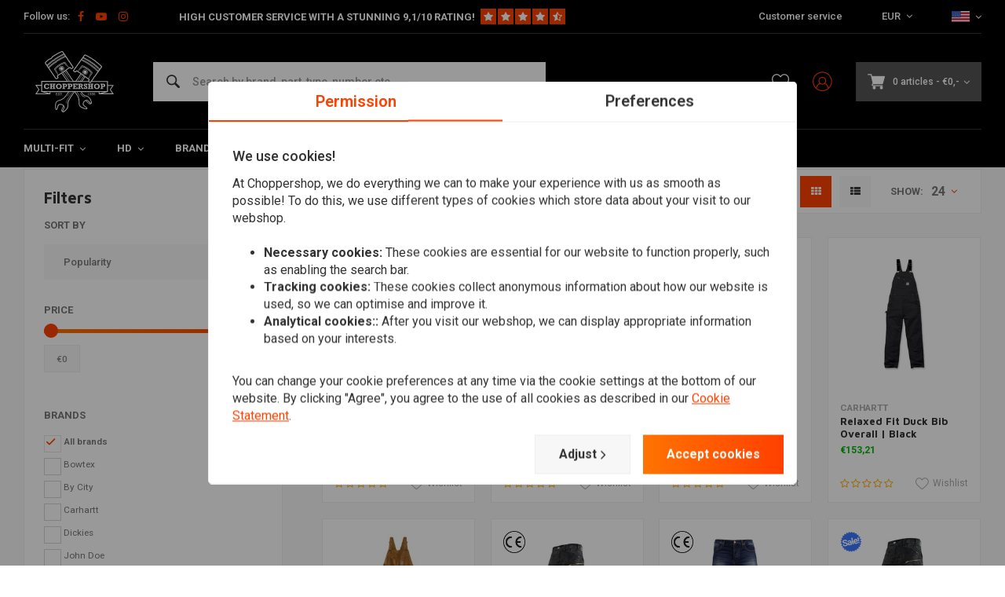

--- FILE ---
content_type: text/html;charset=utf-8
request_url: https://www.choppershop.com/en/the-biker/pants/
body_size: 59833
content:
<!DOCTYPE html>
<html lang="en">
  
      	    
  <head>
  



    
  <meta charset="utf-8"/>
  <meta name="viewport" content="width=device-width, initial-scale=1.0">
  <meta http-equiv="X-UA-Compatible" content="IE=edge,chrome=1">
  
          
            <title>Pants - ChopperShop.com</title>
                <meta name="description" content="Choppershop.com is by and for Custom builders. We have a wide range in aftermarket motorcycle parts for Harley Davidson and  Japanese Choppers" />
        
    
  		<meta charset="utf-8"/>
<!-- [START] 'blocks/head.rain' -->
<!--

  (c) 2008-2026 Lightspeed Netherlands B.V.
  http://www.lightspeedhq.com
  Generated: 15-01-2026 @ 10:00:35

-->
<link rel="canonical" href="https://www.choppershop.com/en/the-biker/pants/"/>
<link rel="next" href="https://www.choppershop.com/en/the-biker/pants/page2.html"/>
<link rel="alternate" href="https://www.choppershop.com/en/index.rss" type="application/rss+xml" title="New products"/>
<meta name="robots" content="noodp,noydir"/>
<meta name="google-site-verification" content="LexS71RAIFLdkvdVnB0UR4z5AbFXUKegUHRo42X70II"/>
<meta name="google-site-verification" content="nhaUTLzUwkPds_1CzprTp18aOGMdF-n-lUKMIbQ_itc"/>
<meta name="google-site-verification" content="yUZGyuoBhh_O2QlXeJlp2k7ny5A8M4V_9Cp_izrhv7g"/>
<meta property="og:url" content="https://www.choppershop.com/en/the-biker/pants/?source=facebook"/>
<meta property="og:site_name" content="ChopperShop.com"/>
<meta property="og:title" content="Pants"/>
<meta property="og:description" content="Choppershop.com is by and for Custom builders. We have a wide range in aftermarket motorcycle parts for Harley Davidson and  Japanese Choppers"/>
<script>
</script><!-- BOF Google Code for Motorcycles United BV - Added by GMU - https://gmu.online/ -->
<!-- Global site tag (gtag.js) - Google Ads: "AW-788977545"-->
<script async src="https://www.googletagmanager.com/gtag/js?id=AW-788977545"></script>
<script>
    window.dataLayer = window.dataLayer || [];
    function gtag(){dataLayer.push(arguments);}
    gtag('js', new Date());

    gtag('config', "AW-788977545");
</script>
<!-- EOF Google Code for Motorcycles United BV - Added by GMU - https://gmu.online/ -->
<script>
</script>
<!--[if lt IE 9]>
<script src="https://cdn.webshopapp.com/assets/html5shiv.js?2025-02-20"></script>
<![endif]-->
<!-- [END] 'blocks/head.rain' -->
      <meta property="og:description" content="Choppershop.com is by and for Custom builders. We have a wide range in aftermarket motorcycle parts for Harley Davidson and  Japanese Choppers"/>
    
      
 
  <script>
  // Define dataLayer and the gtag function.
  window.dataLayer = window.dataLayer || [];
  function gtag(){dataLayer.push(arguments);}

  if (localStorage.getItem('consentMode') === null) {
    gtag('consent', 'default', {
      'ad_storage': 'denied', // marketing
      'ad_user_data': 'denied', // marketing
      'ad_personalization': 'denied', // persoonlijk
      'analytics_storage': 'denied', // analytics
      'functionality_storage': 'denied', // functioneel
      'personalization_storage': 'denied', // persoonlijk
      'security_storage': 'denied' // functioneel
    });
  } else {
    gtag('consent', 'default', JSON.parse(localStorage.getItem('consentMode')));
  }
  </script>


   
  
<!-- Google Tag Manager -->
<script>
(function(w,d,s,l,i){w[l]=w[l]||[];w[l].push({'gtm.start':
new Date().getTime(),event:'gtm.js'});var f=d.getElementsByTagName(s)[0],
j=d.createElement(s),dl=l!='dataLayer'?'&l='+l:'';j.async=true;j.src=
'https://www.googletagmanager.com/gtm.js?id='+i+dl;f.parentNode.insertBefore(j,f);
})(window,document,'script','dataLayer','GTM-M8SKP63');</script>
<!-- End Google Tag Manager -->
  
  
  <meta name="keywords" content="Pants, Choppershop.com is your partner for custom motorcycle parts, cool clothing and DIY material. We offer brands like Biltwell, Rolands Sands, Lowbrow, DNA, our own label and many more." />
  <meta name="apple-mobile-web-app-capable" content="yes">
  <meta name="apple-mobile-web-app-status-bar-style" content="black">
  <meta property="fb:app_id" content="966242223397117"/>
  <meta name="theme-color" content="#000000" />
  <meta name="pagespeed" content="https://www.erwinhofman.com/">
  
     <meta name="facebook-domain-verification" content="lz7y0gbaz5g2gqclvpk0gxyz754dol" />
      <meta name="trustpilot-one-time-domain-verification-id" content="bccefca9-8de8-4e9b-98f7-ecddb3817ae8"/>
    <script type="text/javascript"> (function(c,l,a,r,i,t,y){ c[a]=c[a]||function(){(c[a].q=c[a].q||[]).push(arguments)}; t=l.createElement(r);t.async=1;t.src="https://www.clarity.ms/tag/"+i; y=l.getElementsByTagName(r)[0];y.parentNode.insertBefore(t,y); })(window, document, "clarity", "script", "mr6x2ihh04"); </script>
    
  
                                                                          
          
  
      <link rel="alternate" hreflang="nl" href="https://www.choppershop.com/nl/go/category/7577882/"></link>
      <link rel="alternate" hreflang="de" href="https://www.choppershop.com/de/go/category/7577882/"></link>
      <link rel="alternate" hreflang="en" href="https://www.choppershop.com/en/go/category/7577882/"></link>
      <link rel="alternate" hreflang="fr" href="https://www.choppershop.com/fr/go/category/7577882/"></link>
  
  <link rel="shortcut icon" href="https://cdn.webshopapp.com/shops/71199/themes/155429/assets/favicon.ico?20251231143123" type="image/x-icon" />
  <link rel="preconnect" href="https://fonts.gstatic.com" crossorigin />
  <link rel="preload" as="style" href="https://fonts.googleapis.com/css?family=Roboto:300,400,500,600,700,800,900%7CMaven%20Pro:300,400,500,600,700,800,900&display=swap" />
  <link rel="stylesheet" href="https://fonts.googleapis.com/css?family=Roboto:300,400,500,600,700,800,900%7CMaven%20Pro:300,400,500,600,700,800,900&display=swap" media="print" onload="this.media='all'" />  
  
  <link rel="preload" href="https://cdn.webshopapp.com/shops/71199/themes/155429/assets/css-bootstrap.css?2026010210011020201223150452" as="style">
  <link rel="preload" href="https://cdn.webshopapp.com/shops/71199/themes/155429/assets/semantic.css?2026010210011020201223150452" as="style">
  <link rel="preload" href="https://cdn.webshopapp.com/assets/gui-2-0.css?2025-02-20" as="style">
  <link rel="preload" href="https://cdn.webshopapp.com/assets/gui-responsive-2-0.css?2025-02-20" as="style">

  <link rel="stylesheet" href="https://cdn.webshopapp.com/shops/71199/themes/155429/assets/css-bootstrap.css?2026010210011020201223150452" />
  <link rel="stylesheet" href="https://cdn.webshopapp.com/shops/71199/themes/155429/assets/semantic.css?2026010210011020201223150452" />
  <link rel="stylesheet" href="https://cdn.webshopapp.com/assets/gui-2-0.css?2025-02-20" />
  <link rel="stylesheet" href="https://cdn.webshopapp.com/assets/gui-responsive-2-0.css?2025-02-20" />
    
  <link rel="preload" href="https://cdn.webshopapp.com/shops/71199/themes/155429/assets/style-min-2.css?2026010210011020201223150452?1768467635" as="style">
  <link rel="stylesheet" href="https://cdn.webshopapp.com/shops/71199/themes/155429/assets/style-min-2.css?2026010210011020201223150452?1768467635"  />

  <link rel="preload" href="https://cdn.webshopapp.com/shops/71199/themes/155429/assets/settings.css?2026010210011020201223150452?23092024" as="style" onload="this.onload=null;this.rel='stylesheet'">
  <noscript><link rel="stylesheet" href="https://cdn.webshopapp.com/shops/71199/themes/155429/assets/settings.css?2026010210011020201223150452?23092024"></noscript>

  <link rel="preload" href="https://cdn.webshopapp.com/shops/71199/themes/155429/assets/custom.css?202601021001102020122315045220220602" as="style" onload="this.onload=null;this.rel='stylesheet'">
  <noscript><link rel="stylesheet" href="https://cdn.webshopapp.com/shops/71199/themes/155429/assets/custom.css?202601021001102020122315045220220602"></noscript>

  <link rel="preload" href="https://cdn.webshopapp.com/shops/71199/themes/155429/assets/shopmonkey.css?2026010210011020201223150452?1768467635" as="style" onload="this.onload=null;this.rel='stylesheet'">
  <noscript><link rel="stylesheet" href="https://cdn.webshopapp.com/shops/71199/themes/155429/assets/shopmonkey.css?2026010210011020201223150452?1768467635"></noscript>

  <link rel="preload" href="https://cdn.webshopapp.com/shops/71199/themes/155429/assets/header-2025.css?2026010210011020201223150452?1768467635" as="style" onload="this.onload=null;this.rel='stylesheet'">
  <noscript><link rel="stylesheet" href="https://cdn.webshopapp.com/shops/71199/themes/155429/assets/header-2025.css?2026010210011020201223150452?1768467635"></noscript>

  <link rel="preload" href="https://cdn.webshopapp.com/shops/71199/themes/155429/assets/sm-account.css?2026010210011020201223150452?1768467635" as="style" onload="this.onload=null;this.rel='stylesheet'">
  <noscript><link rel="stylesheet" href="https://cdn.webshopapp.com/shops/71199/themes/155429/assets/sm-account.css?2026010210011020201223150452?1768467635"></noscript>

  <link rel="preload" href="https://cdn.webshopapp.com/shops/71199/themes/155429/assets/productpage-2025.css?2026010210011020201223150452?1768467635" as="style" onload="this.onload=null;this.rel='stylesheet'">
  <noscript><link rel="stylesheet" href="https://cdn.webshopapp.com/shops/71199/themes/155429/assets/productpage-2025.css?2026010210011020201223150452?1768467635"></noscript>

  <link rel="preload" href="https://unpkg.com/boxicons@2.1.4/css/boxicons.min.css" as="style" onload="this.onload=null;this.rel='stylesheet'">
  <noscript><link href="https://unpkg.com/boxicons@2.1.4/css/boxicons.min.css" rel="stylesheet"></noscript>

  <link rel="preload" href="https://cdn.webshopapp.com/shops/71199/themes/155429/assets/css-vendor.css?2026010210011020201223150452?20220602-8" as="style" onload="this.onload=null;this.rel='stylesheet'">
  <noscript><link rel="stylesheet" href="https://cdn.webshopapp.com/shops/71199/themes/155429/assets/css-vendor.css?2026010210011020201223150452?20220602-8"></noscript>

  <link rel="preload" href="https://cdn.webshopapp.com/shops/71199/themes/155429/assets/font-awesome-min.css?2026010210011020201223150452" as="style" onload="this.onload=null;this.rel='stylesheet'">
  <noscript><link rel="stylesheet" href="https://cdn.webshopapp.com/shops/71199/themes/155429/assets/font-awesome-min.css?2026010210011020201223150452"></noscript>
  
  
  
    
    
  
    
    
</head>  
        	    
  <body class="dev shop-71199 has-float-header"><!-- Google Tag Manager (noscript) --><noscript><iframe src="https://www.googletagmanager.com/ns.html?id=GTM-M8SKP63"
height="0" width="0" style="display:none;visibility:hidden"></iframe></noscript><!-- End Google Tag Manager (noscript) --><div class="mobile-menu-overlay menu "></div><div class="mobile-menu cart hidden-lg "><div class="mobile-menu-inner"><ul class="sub-menu"><li><a class="accent-color" href="https://www.choppershop.com/en/account/"><i class="icon icon-account-alt before"></i>Login/Account</a></li></ul><ul class="main-links"><li class=""><a class="normal-link " href="https://www.choppershop.com/en/multi-fit/">Multi-fit</a><span class="more-cats"><i class="fa fa-angle-right"></i></span><ul class=""><li class=""><noscript><img src="https://cdn.webshopapp.com/shops/71199/files/214805984/100x100x2/bars-equipment.jpg" alt="Bars &amp; Equipment"  width="90" height="90" /></noscript><a class="normal-link" href="https://www.choppershop.com/en/multi-fit/bars-equipment/">Bars &amp; Equipment</a><span class="more-cats"><i class="fa fa-angle-right"></i></span><ul class=""><li class=""><a class="normal-link" href="https://www.choppershop.com/en/multi-fit/bars-equipment/grips/">Grips</a></li><li class=""><a class="normal-link" href="https://www.choppershop.com/en/multi-fit/bars-equipment/handlebars/">Handlebars</a></li><li class=""><a class="normal-link" href="https://www.choppershop.com/en/multi-fit/bars-equipment/twistgrips/">Twistgrips</a></li><li class=""><a class="normal-link" href="https://www.choppershop.com/en/multi-fit/bars-equipment/switches-controls/">Switches &amp; Controls</a></li><li class=""><a class="normal-link" href="https://www.choppershop.com/en/multi-fit/bars-equipment/risers/">Risers</a></li><li class=""><a class="normal-link" href="https://www.choppershop.com/en/multi-fit/bars-equipment/brake-clutch/">Brake / Clutch</a></li><li class=""><a class="normal-link" href="https://www.choppershop.com/en/multi-fit/bars-equipment/cable/">Cable </a></li><li class=""><a class="normal-link" href="https://www.choppershop.com/en/multi-fit/bars-equipment/ape-hanger-kits/">Ape Hanger Kits</a></li><li class=""><a class="normal-link" href="https://www.choppershop.com/en/multi-fit/bars-equipment/miscellaneous-bars-equipment/">Miscellaneous Bars &amp; Equipment</a></li></ul></li><li class=""><noscript><img src="https://cdn.webshopapp.com/shops/71199/files/243947600/100x100x2/lighting.jpg" alt="Lighting"  width="90" height="90" /></noscript><a class="normal-link" href="https://www.choppershop.com/en/multi-fit/lighting/">Lighting</a><span class="more-cats"><i class="fa fa-angle-right"></i></span><ul class=""><li class=""><a class="normal-link" href="https://www.choppershop.com/en/multi-fit/lighting/indicator-lights/">Indicator Lights</a></li><li class=""><a class="normal-link" href="https://www.choppershop.com/en/multi-fit/lighting/headlight/">Headlight</a></li><li class=""><a class="normal-link" href="https://www.choppershop.com/en/multi-fit/lighting/taillight/">Taillight</a></li><li class=""><a class="normal-link" href="https://www.choppershop.com/en/multi-fit/lighting/turn-signal-indicators/">Turn Signal Indicators</a></li><li class=""><a class="normal-link" href="https://www.choppershop.com/en/multi-fit/lighting/brackets/">Brackets</a></li><li class=""><a class="normal-link" href="https://www.choppershop.com/en/multi-fit/lighting/license-plate-light/">License plate light</a></li><li class=""><a class="normal-link" href="https://www.choppershop.com/en/multi-fit/lighting/miscellaneous-lighting/">Miscellaneous Lighting</a></li></ul></li><li class=""><noscript><img src="https://cdn.webshopapp.com/shops/71199/files/300846804/100x100x2/seats-more.jpg" alt="Seats &amp; More"  width="90" height="90" /></noscript><a class="normal-link" href="https://www.choppershop.com/en/multi-fit/seats-more/">Seats &amp; More</a><span class="more-cats"><i class="fa fa-angle-right"></i></span><ul class=""><li class=""><a class="normal-link" href="https://www.choppershop.com/en/multi-fit/seats-more/diy-seat-parts/">DIY Seat Parts</a></li><li class=""><a class="normal-link" href="https://www.choppershop.com/en/multi-fit/seats-more/bobber-seats/">Bobber Seats</a></li><li class=""><a class="normal-link" href="https://www.choppershop.com/en/multi-fit/seats-more/tracker/">Tracker</a></li><li class=""><a class="normal-link" href="https://www.choppershop.com/en/multi-fit/seats-more/fully-upholstered/">Fully Upholstered</a></li><li class=""><a class="normal-link" href="https://www.choppershop.com/en/multi-fit/seats-more/pillion-pads/">Pillion Pads</a></li><li class=""><a class="normal-link" href="https://www.choppershop.com/en/multi-fit/seats-more/twin-seats/">Twin Seats</a></li><li class=""><a class="normal-link" href="https://www.choppershop.com/en/multi-fit/seats-more/seats-miscellaneous/">Seats Miscellaneous</a></li></ul></li><li class=""><noscript><img src="https://cdn.webshopapp.com/shops/71199/files/313836077/100x100x2/exhaust-more.jpg" alt="Exhaust &amp; More"  width="90" height="90" /></noscript><a class="normal-link" href="https://www.choppershop.com/en/multi-fit/exhaust-more/">Exhaust &amp; More</a><span class="more-cats"><i class="fa fa-angle-right"></i></span><ul class=""><li class=""><a class="normal-link" href="https://www.choppershop.com/en/multi-fit/exhaust-more/mufflers/">Mufflers</a></li><li class=""><a class="normal-link" href="https://www.choppershop.com/en/multi-fit/exhaust-more/db-killers/">dB-Killers</a></li><li class=""><a class="normal-link" href="https://www.choppershop.com/en/multi-fit/exhaust-more/exhaust-wrap/">Exhaust Wrap</a></li><li class=""><a class="normal-link" href="https://www.choppershop.com/en/multi-fit/exhaust-more/miscellaneous/">Miscellaneous</a></li><li class=""><a class="normal-link" href="https://www.choppershop.com/en/multi-fit/exhaust-more/tips/">Tips</a></li></ul></li><li class=""><noscript><img src="https://cdn.webshopapp.com/shops/71199/files/244053227/100x100x2/mirror.jpg" alt="Mirror"  width="90" height="90" /></noscript><a class="normal-link" href="https://www.choppershop.com/en/multi-fit/mirror/">Mirror</a></li><li class=""><noscript><img src="https://cdn.webshopapp.com/shops/71199/files/243945587/100x100x2/meters.jpg" alt="Meters"  width="90" height="90" /></noscript><a class="normal-link" href="https://www.choppershop.com/en/multi-fit/meters/">Meters</a><span class="more-cats"><i class="fa fa-angle-right"></i></span><ul class=""><li class=""><a class="normal-link" href="https://www.choppershop.com/en/multi-fit/meters/digital/">Digital</a></li><li class=""><a class="normal-link" href="https://www.choppershop.com/en/multi-fit/meters/mechanical/">Mechanical</a></li><li class=""><a class="normal-link" href="https://www.choppershop.com/en/multi-fit/meters/sensor/">Sensor</a></li><li class=""><a class="normal-link" href="https://www.choppershop.com/en/multi-fit/meters/accessories/">Accessories</a></li><li class=""><a class="normal-link" href="https://www.choppershop.com/en/multi-fit/meters/miscellaneous-gauges/">Miscellaneous Gauges</a></li></ul></li><li class=""><noscript><img src="https://cdn.webshopapp.com/shops/71199/files/314215575/100x100x2/electra.jpg" alt="Electra"  width="90" height="90" /></noscript><a class="normal-link" href="https://www.choppershop.com/en/multi-fit/electra/">Electra</a><span class="more-cats"><i class="fa fa-angle-right"></i></span><ul class=""><li class=""><a class="normal-link" href="https://www.choppershop.com/en/multi-fit/electra/relays-resistors/">Relays / Resistors</a></li><li class=""><a class="normal-link" href="https://www.choppershop.com/en/multi-fit/electra/batteries/">Batteries</a></li><li class=""><a class="normal-link" href="https://www.choppershop.com/en/multi-fit/electra/ignition-switch/">Ignition Switch</a></li><li class=""><a class="normal-link" href="https://www.choppershop.com/en/multi-fit/electra/control-boxes/">Control Boxes</a></li><li class=""><a class="normal-link" href="https://www.choppershop.com/en/multi-fit/electra/alarm/">Alarm</a></li><li class=""><a class="normal-link" href="https://www.choppershop.com/en/multi-fit/electra/horns/">Horns</a></li><li class=""><a class="normal-link" href="https://www.choppershop.com/en/multi-fit/electra/navigation-accessory/">Navigation &amp; Accessory</a></li><li class=""><a class="normal-link" href="https://www.choppershop.com/en/multi-fit/electra/battery-chargers/">Battery chargers</a></li></ul></li><li class=""><noscript><img src="https://cdn.webshopapp.com/shops/71199/files/314215674/100x100x2/tanks-more.jpg" alt="Tanks &amp; More"  width="90" height="90" /></noscript><a class="normal-link" href="https://www.choppershop.com/en/multi-fit/tanks-more/">Tanks &amp; More</a><span class="more-cats"><i class="fa fa-angle-right"></i></span><ul class=""><li class=""><a class="normal-link" href="https://www.choppershop.com/en/multi-fit/tanks-more/tanks/">Tanks</a></li><li class=""><a class="normal-link" href="https://www.choppershop.com/en/multi-fit/tanks-more/fuel-cap/">Fuel cap</a></li><li class=""><a class="normal-link" href="https://www.choppershop.com/en/multi-fit/tanks-more/fuel-lines/">Fuel lines</a></li><li class=""><a class="normal-link" href="https://www.choppershop.com/en/multi-fit/tanks-more/petrol-filter/">Petrol filter</a></li><li class=""><a class="normal-link" href="https://www.choppershop.com/en/multi-fit/tanks-more/fuel-tap/">Fuel tap</a></li><li class=""><a class="normal-link" href="https://www.choppershop.com/en/multi-fit/tanks-more/diy-fuel-tank-parts/">DIY Fuel Tank Parts</a></li><li class=""><a class="normal-link" href="https://www.choppershop.com/en/multi-fit/tanks-more/fuel-tank-treatments/">Fuel Tank Treatments</a></li></ul></li><li class=""><noscript><img src="https://cdn.webshopapp.com/shops/71199/files/95351378/100x100x2/fenders.jpg" alt="Fenders"  width="90" height="90" /></noscript><a class="normal-link" href="https://www.choppershop.com/en/multi-fit/fenders/">Fenders</a><span class="more-cats"><i class="fa fa-angle-right"></i></span><ul class=""><li class=""><a class="normal-link" href="https://www.choppershop.com/en/multi-fit/fenders/front-fender/">Front Fender</a></li><li class=""><a class="normal-link" href="https://www.choppershop.com/en/multi-fit/fenders/rear-fender/">Rear Fender</a></li><li class=""><a class="normal-link" href="https://www.choppershop.com/en/multi-fit/fenders/fender-struts/">Fender Struts</a></li><li class=""><a class="normal-link" href="https://www.choppershop.com/en/multi-fit/fenders/fender-base/">Fender Base</a></li></ul></li><li class=""><noscript><img src="https://cdn.webshopapp.com/shops/71199/files/300847374/100x100x2/parts-screens.jpg" alt="Parts &amp; Screens"  width="90" height="90" /></noscript><a class="normal-link" href="https://www.choppershop.com/en/multi-fit/parts-screens/">Parts &amp; Screens</a><span class="more-cats"><i class="fa fa-angle-right"></i></span><ul class=""><li class=""><a class="normal-link" href="https://www.choppershop.com/en/multi-fit/parts-screens/fairings/">Fairings</a></li><li class=""><a class="normal-link" href="https://www.choppershop.com/en/multi-fit/parts-screens/screens/">Screens</a></li></ul></li><li class=""><noscript><img src="https://cdn.webshopapp.com/shops/71199/files/300845715/100x100x2/brackets-sissy-bars.jpg" alt="Brackets &amp; Sissy Bars"  width="90" height="90" /></noscript><a class="normal-link" href="https://www.choppershop.com/en/multi-fit/brackets-sissy-bars/">Brackets &amp; Sissy Bars</a><span class="more-cats"><i class="fa fa-angle-right"></i></span><ul class=""><li class=""><a class="normal-link" href="https://www.choppershop.com/en/multi-fit/brackets-sissy-bars/sissy-bar/">Sissy Bar</a></li><li class=""><a class="normal-link" href="https://www.choppershop.com/en/multi-fit/brackets-sissy-bars/side-mounts/">Side Mounts</a></li><li class=""><a class="normal-link" href="https://www.choppershop.com/en/multi-fit/brackets-sissy-bars/crash-bars/">Crash Bars</a></li><li class=""><a class="normal-link" href="https://www.choppershop.com/en/multi-fit/brackets-sissy-bars/luggage-racks/">Luggage Racks</a></li></ul></li><li class=""><noscript><img src="https://cdn.webshopapp.com/shops/71199/files/262243148/100x100x2/saddlebags-toolrolls.jpg" alt="Saddlebags &amp; Toolrolls"  width="90" height="90" /></noscript><a class="normal-link" href="https://www.choppershop.com/en/multi-fit/saddlebags-toolrolls/">Saddlebags &amp; Toolrolls</a><span class="more-cats"><i class="fa fa-angle-right"></i></span><ul class=""><li class=""><a class="normal-link" href="https://www.choppershop.com/en/multi-fit/saddlebags-toolrolls/saddle-bags-toolrolls/">Saddle Bags &amp; Toolrolls</a></li><li class=""><a class="normal-link" href="https://www.choppershop.com/en/multi-fit/saddlebags-toolrolls/saddlebag-supports/">Saddlebag Supports</a></li></ul></li><li class=""><noscript><img src="https://cdn.webshopapp.com/shops/71199/files/300846366/100x100x2/suspension.jpg" alt="Suspension"  width="90" height="90" /></noscript><a class="normal-link" href="https://www.choppershop.com/en/multi-fit/suspension/">Suspension</a><span class="more-cats"><i class="fa fa-angle-right"></i></span><ul class=""><li class=""><a class="normal-link" href="https://www.choppershop.com/en/multi-fit/suspension/shocks/">Shocks</a></li><li class=""><a class="normal-link" href="https://www.choppershop.com/en/multi-fit/suspension/fork-boots/">Fork Boots</a></li><li class=""><a class="normal-link" href="https://www.choppershop.com/en/multi-fit/suspension/struts/">Struts</a></li><li class=""><a class="normal-link" href="https://www.choppershop.com/en/multi-fit/suspension/fork-covers-shrouds/">Fork Covers / Shrouds</a></li><li class=""><a class="normal-link" href="https://www.choppershop.com/en/multi-fit/suspension/braces/">Braces</a></li></ul></li><li class=""><noscript><img src="https://cdn.webshopapp.com/shops/71199/files/244007423/100x100x2/rearsets-forward-controls.jpg" alt="Rearsets / Forward Controls"  width="90" height="90" /></noscript><a class="normal-link" href="https://www.choppershop.com/en/multi-fit/rearsets-forward-controls/">Rearsets / Forward Controls</a><span class="more-cats"><i class="fa fa-angle-right"></i></span><ul class=""><li class=""><a class="normal-link" href="https://www.choppershop.com/en/multi-fit/rearsets-forward-controls/kickstart/">Kickstart</a></li><li class=""><a class="normal-link" href="https://www.choppershop.com/en/multi-fit/rearsets-forward-controls/forward-controls/">Forward Controls</a></li><li class=""><a class="normal-link" href="https://www.choppershop.com/en/multi-fit/rearsets-forward-controls/pegs-pedals-linkage/">Pegs / Pedals / Linkage</a></li><li class=""><a class="normal-link" href="https://www.choppershop.com/en/multi-fit/rearsets-forward-controls/rearsets/">Rearsets </a></li><li class=""><a class="normal-link" href="https://www.choppershop.com/en/multi-fit/rearsets-forward-controls/switch-button/">Switch button</a></li></ul></li><li class=""><noscript><img src="https://cdn.webshopapp.com/shops/71199/files/243941504/100x100x2/filters.jpg" alt="Filters"  width="90" height="90" /></noscript><a class="normal-link" href="https://www.choppershop.com/en/multi-fit/filters/">Filters</a><span class="more-cats"><i class="fa fa-angle-right"></i></span><ul class=""><li class=""><a class="normal-link" href="https://www.choppershop.com/en/multi-fit/filters/power-filter/">Power Filter</a></li><li class=""><a class="normal-link" href="https://www.choppershop.com/en/multi-fit/filters/carter-engine/">Carter / Engine</a></li><li class=""><a class="normal-link" href="https://www.choppershop.com/en/multi-fit/filters/velocity-stacks/">Velocity Stacks</a></li></ul></li></ul></li><li class=""><a class="normal-link " href="https://www.choppershop.com/en/hd/">HD</a><span class="more-cats"><i class="fa fa-angle-right"></i></span><ul class=""><li class=""><noscript><img src="https://cdn.webshopapp.com/shops/71199/files/324626874/100x100x2/harley-maintenance.jpg" alt="Harley maintenance"  width="90" height="90" /></noscript><a class="normal-link" href="https://www.choppershop.com/en/hd/harley-maintenance/">Harley maintenance</a><span class="more-cats"><i class="fa fa-angle-right"></i></span><ul class=""><li class=""><a class="normal-link" href="https://www.choppershop.com/en/hd/harley-maintenance/workshop-manuals-harley/">Workshop manuals Harley</a></li><li class=""><a class="normal-link" href="https://www.choppershop.com/en/hd/harley-maintenance/service-kits/">Service kits</a></li><li class=""><a class="normal-link" href="https://www.choppershop.com/en/hd/harley-maintenance/oil-filter/">Oil filter</a></li><li class=""><a class="normal-link" href="https://www.choppershop.com/en/hd/harley-maintenance/batteries-for-harley-davidson/">Batteries for Harley Davidson</a></li><li class=""><a class="normal-link" href="https://www.choppershop.com/en/hd/harley-maintenance/ignition-parts-harley/">Ignition Parts Harley</a></li><li class=""><a class="normal-link" href="https://www.choppershop.com/en/hd/harley-maintenance/brake-parts/">Brake parts</a></li><li class=""><a class="normal-link" href="https://www.choppershop.com/en/hd/harley-maintenance/gaskets/">Gaskets</a></li><li class=""><a class="normal-link" href="https://www.choppershop.com/en/hd/harley-maintenance/lucas-oil/">Lucas Oil</a></li><li class=""><a class="normal-link" href="https://www.choppershop.com/en/hd/harley-maintenance/line-cable/">Line &amp; Cable</a></li><li class=""><a class="normal-link" href="https://www.choppershop.com/en/hd/harley-maintenance/bearings/">Bearings</a></li><li class=""><a class="normal-link" href="https://www.choppershop.com/en/hd/harley-maintenance/seals/">Seals</a></li><li class=""><a class="normal-link" href="https://www.choppershop.com/en/hd/harley-maintenance/carburetor-and-accessories/">Carburetor and accessories</a></li><li class=""><a class="normal-link" href="https://www.choppershop.com/en/hd/harley-maintenance/technical-engine-parts-for-harley/">Technical Engine Parts for Harley</a></li><li class=""><a class="normal-link" href="https://www.choppershop.com/en/hd/harley-maintenance/valve-and-pushrod-parts/">Valve and Pushrod Parts</a></li><li class=""><a class="normal-link" href="https://www.choppershop.com/en/hd/harley-maintenance/clutch/">Clutch</a></li><li class=""><a class="normal-link" href="https://www.choppershop.com/en/hd/harley-maintenance/drive-belt/">Drive belt</a></li><li class=""><a class="normal-link" href="https://www.choppershop.com/en/hd/harley-maintenance/cam-lifter-rocker-parts/">Cam / Lifter &amp; Rocker Parts</a></li><li class=""><a class="normal-link" href="https://www.choppershop.com/en/hd/harley-maintenance/hd-front-fork-maintenance-parts/">HD Front fork Maintenance parts</a></li><li class=""><a class="normal-link" href="https://www.choppershop.com/en/hd/harley-maintenance/starter-engines-parts-for-harley/">Starter Engines &amp; Parts for Harley</a></li><li class=""><a class="normal-link" href="https://www.choppershop.com/en/hd/harley-maintenance/wheel-pulleys-for-harley/">Wheel Pulleys for Harley</a></li><li class=""><a class="normal-link" href="https://www.choppershop.com/en/hd/harley-maintenance/fuel-injectors-for-harley/">Fuel Injectors for Harley</a></li></ul></li><li class=""><noscript><img src="https://cdn.webshopapp.com/shops/71199/files/287987850/100x100x2/harley-exhaust-mufflers.jpg" alt="Harley Exhaust &amp; Mufflers"  width="90" height="90" /></noscript><a class="normal-link" href="https://www.choppershop.com/en/hd/harley-exhaust-mufflers/">Harley Exhaust &amp; Mufflers</a><span class="more-cats"><i class="fa fa-angle-right"></i></span><ul class=""><li class=""><a class="normal-link" href="https://www.choppershop.com/en/hd/harley-exhaust-mufflers/slip-ons-mufflers-for-harley/">Slip-ons / Mufflers for Harley</a></li><li class=""><a class="normal-link" href="https://www.choppershop.com/en/hd/harley-exhaust-mufflers/exhaust-systems/">Exhaust systems</a></li><li class=""><a class="normal-link" href="https://www.choppershop.com/en/hd/harley-exhaust-mufflers/exhaust-and-exhaust-parts/">Exhaust and Exhaust parts</a></li><li class=""><a class="normal-link" href="https://www.choppershop.com/en/hd/harley-exhaust-mufflers/vance-hines-fuelpak-for-harley/">Vance &amp; Hines FUELPAK for Harley</a></li></ul></li><li class=""><noscript><img src="https://cdn.webshopapp.com/shops/71199/files/319875390/100x100x2/handlebars-accessories.jpg" alt="Handlebars &amp; accessories"  width="90" height="90" /></noscript><a class="normal-link" href="https://www.choppershop.com/en/hd/handlebars-accessories/">Handlebars &amp; accessories</a><span class="more-cats"><i class="fa fa-angle-right"></i></span><ul class=""><li class=""><a class="normal-link" href="https://www.choppershop.com/en/hd/handlebars-accessories/handlebars-harley/">Handlebars Harley</a></li><li class=""><a class="normal-link" href="https://www.choppershop.com/en/hd/handlebars-accessories/risers-harley/">Risers Harley</a></li><li class=""><a class="normal-link" href="https://www.choppershop.com/en/hd/handlebars-accessories/throttle-assembly-harley/">Throttle Assembly Harley</a></li><li class=""><a class="normal-link" href="https://www.choppershop.com/en/hd/handlebars-accessories/brake-clutch/">Brake / Clutch </a></li><li class=""><a class="normal-link" href="https://www.choppershop.com/en/hd/handlebars-accessories/miscellaneous/">Miscellaneous</a></li><li class=""><a class="normal-link" href="https://www.choppershop.com/en/hd/handlebars-accessories/custom-throttle-clamp/">Custom Throttle Clamp</a></li><li class=""><a class="normal-link" href="https://www.choppershop.com/en/hd/handlebars-accessories/harley-gauges/">Harley Gauges</a></li></ul></li><li class=""><noscript><img src="https://cdn.webshopapp.com/shops/71199/files/320006875/100x100x2/harley-lighting-electrics.jpg" alt="Harley Lighting &amp; Electrics"  width="90" height="90" /></noscript><a class="normal-link" href="https://www.choppershop.com/en/hd/harley-lighting-electrics/">Harley Lighting &amp; Electrics</a><span class="more-cats"><i class="fa fa-angle-right"></i></span><ul class=""><li class=""><a class="normal-link" href="https://www.choppershop.com/en/hd/harley-lighting-electrics/tuning-electronics/">Tuning &amp; electronics</a></li><li class=""><a class="normal-link" href="https://www.choppershop.com/en/hd/harley-lighting-electrics/speedo-mounts/">Speedo Mounts</a></li><li class=""><a class="normal-link" href="https://www.choppershop.com/en/hd/harley-lighting-electrics/turn-signals-harley/">Turn signals Harley</a></li><li class=""><a class="normal-link" href="https://www.choppershop.com/en/hd/harley-lighting-electrics/harley-rear-lights/">Harley rear lights</a></li><li class=""><a class="normal-link" href="https://www.choppershop.com/en/hd/harley-lighting-electrics/headlights-harley/">Headlights Harley</a></li><li class=""><a class="normal-link" href="https://www.choppershop.com/en/hd/harley-lighting-electrics/spotlamp-mounting-bar/">Spotlamp mounting bar</a></li><li class=""><a class="normal-link" href="https://www.choppershop.com/en/hd/harley-lighting-electrics/ignition-injection/">Ignition &amp; Injection</a></li></ul></li><li class=""><noscript><img src="https://cdn.webshopapp.com/shops/71199/files/317372802/100x100x2/seats-sissy-bars-and-montage-kits.jpg" alt="Seats, Sissy Bars  and montage kits"  width="90" height="90" /></noscript><a class="normal-link" href="https://www.choppershop.com/en/hd/seats-sissy-bars-and-montage-kits/">Seats, Sissy Bars  and montage kits</a><span class="more-cats"><i class="fa fa-angle-right"></i></span><ul class=""><li class=""><a class="normal-link" href="https://www.choppershop.com/en/hd/seats-sissy-bars-and-montage-kits/seats/">Seats</a></li><li class=""><a class="normal-link" href="https://www.choppershop.com/en/hd/seats-sissy-bars-and-montage-kits/saddle-bags-racks/">Saddle Bags / Racks</a></li><li class=""><a class="normal-link" href="https://www.choppershop.com/en/hd/seats-sissy-bars-and-montage-kits/sissy-bars/">Sissy Bars</a></li><li class=""><a class="normal-link" href="https://www.choppershop.com/en/hd/seats-sissy-bars-and-montage-kits/mounting-kits/">Mounting kits </a></li></ul></li><li class=""><noscript><img src="https://cdn.webshopapp.com/shops/71199/files/262141496/100x100x2/tanks-accessories.jpg" alt="Tanks &amp; accessories"  width="90" height="90" /></noscript><a class="normal-link" href="https://www.choppershop.com/en/hd/tanks-accessories/">Tanks &amp; accessories</a><span class="more-cats"><i class="fa fa-angle-right"></i></span><ul class=""><li class=""><a class="normal-link" href="https://www.choppershop.com/en/hd/tanks-accessories/tanks/">Tanks</a></li><li class=""><a class="normal-link" href="https://www.choppershop.com/en/hd/tanks-accessories/tank-accessories/">Tank Accessories</a></li><li class=""><a class="normal-link" href="https://www.choppershop.com/en/hd/tanks-accessories/tank-dashboard-cover-panels/">Tank / Dashboard Cover Panels</a></li><li class=""><a class="normal-link" href="https://www.choppershop.com/en/hd/tanks-accessories/oil-tanks-harley/">Oil tanks Harley</a></li></ul></li><li class=""><noscript><img src="https://cdn.webshopapp.com/shops/71199/files/345982959/100x100x2/frame-accessories-for-harley.jpg" alt="Frame &amp; Accessories for Harley"  width="90" height="90" /></noscript><a class="normal-link" href="https://www.choppershop.com/en/hd/frame-accessories-for-harley/">Frame &amp; Accessories for Harley</a><span class="more-cats"><i class="fa fa-angle-right"></i></span><ul class=""><li class=""><a class="normal-link" href="https://www.choppershop.com/en/hd/frame-accessories-for-harley/rims-harley/">Rims Harley</a></li><li class=""><a class="normal-link" href="https://www.choppershop.com/en/hd/frame-accessories-for-harley/frames-harley/">Frames Harley</a></li><li class=""><a class="normal-link" href="https://www.choppershop.com/en/hd/frame-accessories-for-harley/crash-bars-for-harley-davidson/">Crash bars for Harley Davidson</a></li><li class=""><a class="normal-link" href="https://www.choppershop.com/en/hd/frame-accessories-for-harley/chain-guards-harley/">Chain guards Harley</a></li></ul></li><li class=""><noscript><img src="https://cdn.webshopapp.com/shops/71199/files/334835164/100x100x2/inlet-air-filter.jpg" alt="Inlet &amp; air filter"  width="90" height="90" /></noscript><a class="normal-link" href="https://www.choppershop.com/en/hd/inlet-air-filter/">Inlet &amp; air filter</a></li><li class=""><noscript><img src="https://cdn.webshopapp.com/shops/71199/files/341399537/100x100x2/engine-covers.jpg" alt="Engine Covers"  width="90" height="90" /></noscript><a class="normal-link" href="https://www.choppershop.com/en/hd/engine-covers/">Engine Covers</a><span class="more-cats"><i class="fa fa-angle-right"></i></span><ul class=""><li class=""><a class="normal-link" href="https://www.choppershop.com/en/hd/engine-covers/derby-covers/">Derby covers</a></li><li class=""><a class="normal-link" href="https://www.choppershop.com/en/hd/engine-covers/primary-covers-harley/">Primary Covers Harley</a></li><li class=""><a class="normal-link" href="https://www.choppershop.com/en/hd/engine-covers/engine-guard/">Engine Guard</a></li><li class=""><a class="normal-link" href="https://www.choppershop.com/en/hd/engine-covers/transmission-covers-harley/">Transmission Covers Harley</a></li></ul></li><li class=""><noscript><img src="https://cdn.webshopapp.com/shops/71199/files/282218968/100x100x2/suspension-harley.jpg" alt="Suspension Harley"  width="90" height="90" /></noscript><a class="normal-link" href="https://www.choppershop.com/en/hd/suspension-harley/">Suspension Harley</a><span class="more-cats"><i class="fa fa-angle-right"></i></span><ul class=""><li class=""><a class="normal-link" href="https://www.choppershop.com/en/hd/suspension-harley/rear-suspension/">Rear suspension</a></li><li class=""><a class="normal-link" href="https://www.choppershop.com/en/hd/suspension-harley/front-fork-suspension/">Front fork suspension</a></li><li class=""><a class="normal-link" href="https://www.choppershop.com/en/hd/suspension-harley/fork-tubes-harley/">Fork Tubes Harley</a></li><li class=""><a class="normal-link" href="https://www.choppershop.com/en/hd/suspension-harley/forks/">Forks</a></li><li class=""><a class="normal-link" href="https://www.choppershop.com/en/hd/suspension-harley/fork-shrouds/">Fork Shrouds</a></li></ul></li><li class=""><noscript><img src="https://cdn.webshopapp.com/shops/71199/files/318078833/100x100x2/fender-harley.jpg" alt="Fender Harley"  width="90" height="90" /></noscript><a class="normal-link" href="https://www.choppershop.com/en/hd/fender-harley/">Fender Harley</a><span class="more-cats"><i class="fa fa-angle-right"></i></span><ul class=""><li class=""><a class="normal-link" href="https://www.choppershop.com/en/hd/fender-harley/rear-fender-harley/">Rear fender Harley</a></li><li class=""><a class="normal-link" href="https://www.choppershop.com/en/hd/fender-harley/fender-accessories-harley-10695149/">Fender Accessories Harley</a></li><li class=""><a class="normal-link" href="https://www.choppershop.com/en/hd/fender-harley/front-fender-harley/">Front fender Harley</a></li><li class=""><a class="normal-link" href="https://www.choppershop.com/en/hd/fender-harley/luggage-racks-harley/">Luggage Racks Harley</a></li></ul></li><li class=""><noscript><img src="https://cdn.webshopapp.com/shops/71199/files/319918008/100x100x2/fairing-parts-harley.jpg" alt="Fairing parts Harley"  width="90" height="90" /></noscript><a class="normal-link" href="https://www.choppershop.com/en/hd/fairing-parts-harley/">Fairing parts Harley</a><span class="more-cats"><i class="fa fa-angle-right"></i></span><ul class=""><li class=""><a class="normal-link" href="https://www.choppershop.com/en/hd/fairing-parts-harley/fairing-windschields/">Fairing / Windschields</a></li><li class=""><a class="normal-link" href="https://www.choppershop.com/en/hd/fairing-parts-harley/bugspoilers/">Bugspoilers</a></li></ul></li><li class=""><noscript><img src="https://cdn.webshopapp.com/shops/71199/files/288822972/100x100x2/forward-controls-footrest-systems.jpg" alt="Forward controls &amp; footrest systems"  width="90" height="90" /></noscript><a class="normal-link" href="https://www.choppershop.com/en/hd/forward-controls-footrest-systems/">Forward controls &amp; footrest systems</a><span class="more-cats"><i class="fa fa-angle-right"></i></span><ul class=""><li class=""><a class="normal-link" href="https://www.choppershop.com/en/hd/forward-controls-footrest-systems/forward-controls/">Forward Controls </a></li><li class=""><a class="normal-link" href="https://www.choppershop.com/en/hd/forward-controls-footrest-systems/floorboards/">Floorboards</a></li><li class=""><a class="normal-link" href="https://www.choppershop.com/en/hd/forward-controls-footrest-systems/rearsets/">Rearsets</a></li><li class=""><a class="normal-link" href="https://www.choppershop.com/en/hd/forward-controls-footrest-systems/footrests/">Footrests</a></li><li class=""><a class="normal-link" href="https://www.choppershop.com/en/hd/forward-controls-footrest-systems/side-stand-accessories/">Side Stand &amp; Accessories</a></li><li class=""><a class="normal-link" href="https://www.choppershop.com/en/hd/forward-controls-footrest-systems/brake-pedals-harley/">Brake pedals Harley</a></li></ul></li><li class=""><noscript><img src="https://cdn.webshopapp.com/shops/71199/files/288902829/100x100x2/miscellaneous.jpg" alt="Miscellaneous"  width="90" height="90" /></noscript><a class="normal-link" href="https://www.choppershop.com/en/hd/miscellaneous/">Miscellaneous</a></li></ul></li><li class=""><a class="normal-link " href="https://www.choppershop.com/en/brand-style/">Brand / Style</a><span class="more-cats"><i class="fa fa-angle-right"></i></span><ul class=""><li class=""><noscript><img src="https://cdn.webshopapp.com/shops/71199/files/243295190/100x100x2/suzuki.jpg" alt="Suzuki"  width="90" height="90" /></noscript><a class="normal-link" href="https://www.choppershop.com/en/brand-style/suzuki/">Suzuki</a><span class="more-cats"><i class="fa fa-angle-right"></i></span><ul class=""><li class=""><a class="normal-link" href="https://www.choppershop.com/en/brand-style/suzuki/intake-filters/">Intake &amp; Filters</a></li><li class=""><a class="normal-link" href="https://www.choppershop.com/en/brand-style/suzuki/saddle-bags-racks/">Saddle Bags / Racks</a></li><li class=""><a class="normal-link" href="https://www.choppershop.com/en/brand-style/suzuki/seats-sissy-bars/">Seats &amp; Sissy Bars</a></li><li class=""><a class="normal-link" href="https://www.choppershop.com/en/brand-style/suzuki/crash-bars/">Crash Bars</a></li><li class=""><a class="normal-link" href="https://www.choppershop.com/en/brand-style/suzuki/exhaust/">Exhaust</a></li><li class=""><a class="normal-link" href="https://www.choppershop.com/en/brand-style/suzuki/suzuki-bobber-kit/">Suzuki Bobber Kit</a></li></ul></li><li class=""><noscript><img src="https://cdn.webshopapp.com/shops/71199/files/243294253/100x100x2/yamaha.jpg" alt="Yamaha"  width="90" height="90" /></noscript><a class="normal-link" href="https://www.choppershop.com/en/brand-style/yamaha/">Yamaha</a><span class="more-cats"><i class="fa fa-angle-right"></i></span><ul class=""><li class=""><a class="normal-link" href="https://www.choppershop.com/en/brand-style/yamaha/exhaust/">Exhaust</a></li><li class=""><a class="normal-link" href="https://www.choppershop.com/en/brand-style/yamaha/intake-filters/">Intake &amp; Filters</a></li><li class=""><a class="normal-link" href="https://www.choppershop.com/en/brand-style/yamaha/saddle-bags-racks/">Saddle Bags / Racks</a></li><li class=""><a class="normal-link" href="https://www.choppershop.com/en/brand-style/yamaha/crash-bars/">Crash bars</a></li><li class=""><a class="normal-link" href="https://www.choppershop.com/en/brand-style/yamaha/seats-sissy-bars/">Seats &amp; Sissy Bars</a></li><li class=""><a class="normal-link" href="https://www.choppershop.com/en/brand-style/yamaha/tuning/">Tuning</a></li><li class=""><a class="normal-link" href="https://www.choppershop.com/en/brand-style/yamaha/yamaha-bobber-kit/">Yamaha Bobber Kit</a></li></ul></li><li class=""><noscript><img src="https://cdn.webshopapp.com/shops/71199/files/243294794/100x100x2/honda.jpg" alt="Honda"  width="90" height="90" /></noscript><a class="normal-link" href="https://www.choppershop.com/en/brand-style/honda/">Honda</a><span class="more-cats"><i class="fa fa-angle-right"></i></span><ul class=""><li class=""><a class="normal-link" href="https://www.choppershop.com/en/brand-style/honda/intake-filters/">Intake &amp; Filters</a></li><li class=""><a class="normal-link" href="https://www.choppershop.com/en/brand-style/honda/saddle-bags-racks/">Saddle Bags / Racks</a></li><li class=""><a class="normal-link" href="https://www.choppershop.com/en/brand-style/honda/crash-bars/">Crash Bars</a></li><li class=""><a class="normal-link" href="https://www.choppershop.com/en/brand-style/honda/exhaust/">Exhaust</a></li><li class=""><a class="normal-link" href="https://www.choppershop.com/en/brand-style/honda/seats-sissy-bars/">Seats &amp; Sissy Bars</a></li><li class=""><a class="normal-link" href="https://www.choppershop.com/en/brand-style/honda/maintenance-parts-honda/">Maintenance Parts Honda</a></li></ul></li><li class=""><noscript><img src="https://cdn.webshopapp.com/shops/71199/files/243293135/100x100x2/kawasaki.jpg" alt="Kawasaki"  width="90" height="90" /></noscript><a class="normal-link" href="https://www.choppershop.com/en/brand-style/kawasaki/">Kawasaki</a><span class="more-cats"><i class="fa fa-angle-right"></i></span><ul class=""><li class=""><a class="normal-link" href="https://www.choppershop.com/en/brand-style/kawasaki/intake-filters/">Intake &amp; Filters</a></li><li class=""><a class="normal-link" href="https://www.choppershop.com/en/brand-style/kawasaki/saddle-bags/">Saddle Bags</a></li><li class=""><a class="normal-link" href="https://www.choppershop.com/en/brand-style/kawasaki/seats-sissy-bars/">Seats &amp; Sissy Bars</a></li><li class=""><a class="normal-link" href="https://www.choppershop.com/en/brand-style/kawasaki/crash-bars/">Crash Bars</a></li><li class=""><a class="normal-link" href="https://www.choppershop.com/en/brand-style/kawasaki/exhaust/">Exhaust</a></li><li class=""><a class="normal-link" href="https://www.choppershop.com/en/brand-style/kawasaki/kawasaki-miscellaneous/">Kawasaki Miscellaneous</a></li><li class=""><a class="normal-link" href="https://www.choppershop.com/en/brand-style/kawasaki/tank-bibs-kawasaki/">Tank Bibs Kawasaki</a></li></ul></li><li class=""><noscript><img src="https://cdn.webshopapp.com/shops/71199/files/233879793/100x100x2/indian.jpg" alt="Indian"  width="90" height="90" /></noscript><a class="normal-link" href="https://www.choppershop.com/en/brand-style/indian/">Indian</a><span class="more-cats"><i class="fa fa-angle-right"></i></span><ul class=""><li class=""><a class="normal-link" href="https://www.choppershop.com/en/brand-style/indian/exhaust/">Exhaust</a></li><li class=""><a class="normal-link" href="https://www.choppershop.com/en/brand-style/indian/forward-controls-pegs/">Forward Controls &amp; Pegs</a></li><li class=""><a class="normal-link" href="https://www.choppershop.com/en/brand-style/indian/intake-filters/">Intake &amp; Filters</a></li><li class=""><a class="normal-link" href="https://www.choppershop.com/en/brand-style/indian/saddle-bags-racks/">Saddle Bags / Racks</a></li><li class=""><a class="normal-link" href="https://www.choppershop.com/en/brand-style/indian/seats-sissy-bars/">Seats &amp; Sissy Bars</a></li><li class=""><a class="normal-link" href="https://www.choppershop.com/en/brand-style/indian/fenders/">Fenders</a></li><li class=""><a class="normal-link" href="https://www.choppershop.com/en/brand-style/indian/fairing-windschields/">Fairing / Windschields</a></li><li class=""><a class="normal-link" href="https://www.choppershop.com/en/brand-style/indian/miscellaneous/">Miscellaneous</a></li></ul></li><li class=""><noscript><img src="https://cdn.webshopapp.com/shops/71199/files/270369334/100x100x2/bobber.jpg" alt="Bobber"  width="90" height="90" /></noscript><a class="normal-link" href="https://www.choppershop.com/en/brand-style/bobber/">Bobber</a><span class="more-cats"><i class="fa fa-angle-right"></i></span><ul class=""><li class=""><a class="normal-link" href="https://www.choppershop.com/en/brand-style/bobber/bobber-seats-parts/">Bobber Seats &amp; Parts</a></li><li class=""><a class="normal-link" href="https://www.choppershop.com/en/brand-style/bobber/bobber-tanks/">Bobber Tanks</a></li><li class=""><a class="normal-link" href="https://www.choppershop.com/en/brand-style/bobber/bobber-lighting/">Bobber Lighting</a></li><li class=""><a class="normal-link" href="https://www.choppershop.com/en/brand-style/bobber/bobber-mudguards/">Bobber Mudguards</a></li><li class=""><a class="normal-link" href="https://www.choppershop.com/en/brand-style/bobber/bobber-miscellaneous/">Bobber Miscellaneous</a></li><li class=""><a class="normal-link" href="https://www.choppershop.com/en/brand-style/bobber/bobber-built-step-by-step-guide/">Bobber Built, Step by Step Guide </a></li><li class=""><a class="normal-link" href="https://www.choppershop.com/en/brand-style/bobber/bobber-sidemount/">Bobber Sidemount</a></li><li class=""><a class="normal-link" href="https://www.choppershop.com/en/brand-style/bobber/bobber-kits/">Bobber Kits</a></li></ul></li><li class=""><noscript><img src="https://cdn.webshopapp.com/shops/71199/files/270368449/100x100x2/old-school.jpg" alt="Old-school"  width="90" height="90" /></noscript><a class="normal-link" href="https://www.choppershop.com/en/brand-style/old-school/">Old-school</a><span class="more-cats"><i class="fa fa-angle-right"></i></span><ul class=""><li class=""><a class="normal-link" href="https://www.choppershop.com/en/brand-style/old-school/what-is-an-old-school-chopper/">What is an Old-school Chopper?</a></li><li class=""><a class="normal-link" href="https://www.choppershop.com/en/brand-style/old-school/exhaust/">Exhaust</a></li><li class=""><a class="normal-link" href="https://www.choppershop.com/en/brand-style/old-school/old-school-lights/">Old-school Lights</a></li><li class=""><a class="normal-link" href="https://www.choppershop.com/en/brand-style/old-school/ape-hanger-handlebar/">Ape Hanger Handlebar</a></li><li class=""><a class="normal-link" href="https://www.choppershop.com/en/brand-style/old-school/sissy-bars/">Sissy Bars</a></li><li class=""><a class="normal-link" href="https://www.choppershop.com/en/brand-style/old-school/old-school-seats/">Old-school Seats</a></li></ul></li><li class=""><noscript><img src="https://cdn.webshopapp.com/shops/71199/files/271755994/100x100x2/club-style.jpg" alt="Club Style"  width="90" height="90" /></noscript><a class="normal-link" href="https://www.choppershop.com/en/brand-style/club-style/">Club Style</a><span class="more-cats"><i class="fa fa-angle-right"></i></span><ul class=""><li class=""><a class="normal-link" href="https://www.choppershop.com/en/brand-style/club-style/exhaust/">Exhaust</a></li><li class=""><a class="normal-link" href="https://www.choppershop.com/en/brand-style/club-style/fairings/">Fairings</a></li><li class=""><a class="normal-link" href="https://www.choppershop.com/en/brand-style/club-style/bars-and-risers/">Bars and risers</a></li><li class=""><a class="normal-link" href="https://www.choppershop.com/en/brand-style/club-style/club-style-seats/">Club-style Seats</a></li></ul></li><li class=""><noscript><img src="https://cdn.webshopapp.com/shops/71199/files/272057410/100x100x2/touring.jpg" alt="Touring"  width="90" height="90" /></noscript><a class="normal-link" href="https://www.choppershop.com/en/brand-style/touring/">Touring</a><span class="more-cats"><i class="fa fa-angle-right"></i></span><ul class=""><li class=""><a class="normal-link" href="https://www.choppershop.com/en/brand-style/touring/what-is-a-touring-chopper/">What is a Touring Chopper?</a></li><li class=""><a class="normal-link" href="https://www.choppershop.com/en/brand-style/touring/fairings-windshields/">Fairings / Windshields</a></li><li class=""><a class="normal-link" href="https://www.choppershop.com/en/brand-style/touring/ape-hanger-handlebar/">Ape Hanger Handlebar</a></li><li class=""><a class="normal-link" href="https://www.choppershop.com/en/brand-style/touring/exhaust/">Exhaust</a></li><li class=""><a class="normal-link" href="https://www.choppershop.com/en/brand-style/touring/touring-seats-parts/">Touring Seats &amp; Parts</a></li><li class=""><a class="normal-link" href="https://www.choppershop.com/en/brand-style/touring/saddlebags-cases-accessories/">Saddlebags / Cases / Accessories </a></li></ul></li></ul></li><li class=""><a class="normal-link " href="https://www.choppershop.com/en/the-garage/">The Garage</a><span class="more-cats"><i class="fa fa-angle-right"></i></span><ul class=""><li class=""><noscript><img src="https://cdn.webshopapp.com/shops/71199/files/300841179/100x100x2/tools.jpg" alt="Tools"  width="90" height="90" /></noscript><a class="normal-link" href="https://www.choppershop.com/en/the-garage/tools/">Tools</a><span class="more-cats"><i class="fa fa-angle-right"></i></span><ul class=""><li class=""><a class="normal-link" href="https://www.choppershop.com/en/the-garage/tools/grinding/">Grinding </a></li><li class=""><a class="normal-link" href="https://www.choppershop.com/en/the-garage/tools/safety/">Safety</a></li><li class=""><a class="normal-link" href="https://www.choppershop.com/en/the-garage/tools/paint/">Paint</a></li><li class=""><a class="normal-link" href="https://www.choppershop.com/en/the-garage/tools/drills-bits-threading/">Drills / Bits / Threading</a></li><li class=""><a class="normal-link" href="https://www.choppershop.com/en/the-garage/tools/pliers/">Pliers</a></li><li class=""><a class="normal-link" href="https://www.choppershop.com/en/the-garage/tools/measurement-tools/">Measurement Tools</a></li><li class=""><a class="normal-link" href="https://www.choppershop.com/en/the-garage/tools/screwing/">Screwing</a></li><li class=""><a class="normal-link" href="https://www.choppershop.com/en/the-garage/tools/wrenching/">Wrenching</a></li><li class=""><a class="normal-link" href="https://www.choppershop.com/en/the-garage/tools/sets/">Sets</a></li><li class=""><a class="normal-link" href="https://www.choppershop.com/en/the-garage/tools/machines/">Machines</a></li><li class=""><a class="normal-link" href="https://www.choppershop.com/en/the-garage/tools/miscellaneous-tools/">Miscellaneous Tools</a></li><li class=""><a class="normal-link" href="https://www.choppershop.com/en/the-garage/tools/workshop-sets/">Workshop Sets</a></li><li class=""><a class="normal-link" href="https://www.choppershop.com/en/the-garage/tools/drills-and-bit-sets/"> Drills and bit sets</a></li><li class=""><a class="normal-link" href="https://www.choppershop.com/en/the-garage/tools/nuts-and-bolts/">Nuts and Bolts</a></li><li class=""><a class="normal-link" href="https://www.choppershop.com/en/the-garage/tools/ratchets-sockets/">Ratchets &amp; Sockets</a></li><li class=""><a class="normal-link" href="https://www.choppershop.com/en/the-garage/tools/electric/"> Electric</a></li><li class=""><a class="normal-link" href="https://www.choppershop.com/en/the-garage/tools/hammer/">Hammer</a></li><li class=""><a class="normal-link" href="https://www.choppershop.com/en/the-garage/tools/allen-key-torx/">Allen Key &amp; Torx</a></li><li class=""><a class="normal-link" href="https://www.choppershop.com/en/the-garage/tools/trolleys-boxes/"> Trolleys &amp; Boxes</a></li><li class=""><a class="normal-link" href="https://www.choppershop.com/en/the-garage/tools/mannesmann/">Mannesmann</a></li><li class=""><a class="normal-link" href="https://www.choppershop.com/en/the-garage/tools/measuring-tools/">Measuring Tools</a></li><li class=""><a class="normal-link" href="https://www.choppershop.com/en/the-garage/tools/ring-wrench-sets/">Ring / Wrench Sets</a></li><li class=""><a class="normal-link" href="https://www.choppershop.com/en/the-garage/tools/screwdrivers/">Screwdrivers</a></li><li class=""><a class="normal-link" href="https://www.choppershop.com/en/the-garage/tools/special-tools/">Special tools</a></li><li class=""><a class="normal-link" href="https://www.choppershop.com/en/the-garage/tools/threading-tools/"> Threading Tools</a></li><li class=""><a class="normal-link" href="https://www.choppershop.com/en/the-garage/tools/brushes/">Brushes</a></li><li class=""><a class="normal-link" href="https://www.choppershop.com/en/the-garage/tools/wera/">Wera</a></li></ul></li><li class=""><noscript><img src="https://cdn.webshopapp.com/shops/71199/files/288742083/100x100x2/diy-material.jpg" alt="DIY Material"  width="90" height="90" /></noscript><a class="normal-link" href="https://www.choppershop.com/en/the-garage/diy-material/">DIY Material</a><span class="more-cats"><i class="fa fa-angle-right"></i></span><ul class=""><li class=""><a class="normal-link" href="https://www.choppershop.com/en/the-garage/diy-material/exhaust-parts/">Exhaust Parts</a></li><li class=""><a class="normal-link" href="https://www.choppershop.com/en/the-garage/diy-material/frame-parts/">Frame Parts</a></li><li class=""><a class="normal-link" href="https://www.choppershop.com/en/the-garage/diy-material/bungs/">Bungs</a></li><li class=""><a class="normal-link" href="https://www.choppershop.com/en/the-garage/diy-material/mounting-tabs/">Mounting Tabs</a></li><li class=""><a class="normal-link" href="https://www.choppershop.com/en/the-garage/diy-material/sheet-metal/">Sheet Metal</a></li><li class=""><a class="normal-link" href="https://www.choppershop.com/en/the-garage/diy-material/bolts-nuts/">Bolts &amp; Nuts</a></li></ul></li><li class=""><noscript><img src="https://cdn.webshopapp.com/shops/71199/files/300852261/100x100x2/oil-grease.jpg" alt="Oil &amp; Grease"  width="90" height="90" /></noscript><a class="normal-link" href="https://www.choppershop.com/en/the-garage/oil-grease/">Oil &amp; Grease</a><span class="more-cats"><i class="fa fa-angle-right"></i></span><ul class=""><li class=""><a class="normal-link" href="https://www.choppershop.com/en/the-garage/oil-grease/oil/">Oil</a></li><li class=""><a class="normal-link" href="https://www.choppershop.com/en/the-garage/oil-grease/gear-oil/">Gear Oil</a></li><li class=""><a class="normal-link" href="https://www.choppershop.com/en/the-garage/oil-grease/grease/">Grease</a></li><li class=""><a class="normal-link" href="https://www.choppershop.com/en/the-garage/oil-grease/fork-oil/">Fork oil</a></li><li class=""><a class="normal-link" href="https://www.choppershop.com/en/the-garage/oil-grease/oil-parts/">Oil Parts</a></li></ul></li><li class=""><noscript><img src="https://cdn.webshopapp.com/shops/71199/files/109930394/100x100x2/tires.jpg" alt="Tires "  width="90" height="90" /></noscript><a class="normal-link" href="https://www.choppershop.com/en/the-garage/tires/">Tires </a><span class="more-cats"><i class="fa fa-angle-right"></i></span><ul class=""><li class=""><a class="normal-link" href="https://www.choppershop.com/en/the-garage/tires/spokes/">Spokes</a></li><li class=""><a class="normal-link" href="https://www.choppershop.com/en/the-garage/tires/inner-tubes/">Inner Tubes</a></li><li class=""><a class="normal-link" href="https://www.choppershop.com/en/the-garage/tires/15-inch/">15 Inch</a></li><li class=""><a class="normal-link" href="https://www.choppershop.com/en/the-garage/tires/16-inch/">16 Inch</a></li><li class=""><a class="normal-link" href="https://www.choppershop.com/en/the-garage/tires/17-inch/">17 Inch</a></li><li class=""><a class="normal-link" href="https://www.choppershop.com/en/the-garage/tires/18-inch/">18 Inch</a></li><li class=""><a class="normal-link" href="https://www.choppershop.com/en/the-garage/tires/19-inch/">19 Inch</a></li><li class=""><a class="normal-link" href="https://www.choppershop.com/en/the-garage/tires/20-inch/">20 Inch</a></li><li class=""><a class="normal-link" href="https://www.choppershop.com/en/the-garage/tires/21-inch/">21 Inch</a></li><li class=""><a class="normal-link" href="https://www.choppershop.com/en/the-garage/tires/23-inch/">23 Inch</a></li></ul></li><li class=""><noscript><img src="https://cdn.webshopapp.com/shops/71199/files/287881764/100x100x2/service-products-fluids.jpg" alt="Service Products &amp; Fluids "  width="90" height="90" /></noscript><a class="normal-link" href="https://www.choppershop.com/en/the-garage/service-products-fluids/">Service Products &amp; Fluids </a><span class="more-cats"><i class="fa fa-angle-right"></i></span><ul class=""><li class=""><a class="normal-link" href="https://www.choppershop.com/en/the-garage/service-products-fluids/cleaning-conditioning/">Cleaning &amp; Conditioning</a></li><li class=""><a class="normal-link" href="https://www.choppershop.com/en/the-garage/service-products-fluids/service-products/">Service Products</a></li><li class=""><a class="normal-link" href="https://www.choppershop.com/en/the-garage/service-products-fluids/miscellaneous/">Miscellaneous</a></li><li class=""><a class="normal-link" href="https://www.choppershop.com/en/the-garage/service-products-fluids/liquids/">Liquids</a></li></ul></li><li class=""><noscript><img src="https://cdn.webshopapp.com/shops/71199/files/277978480/100x100x2/electra.jpg" alt="Electra"  width="90" height="90" /></noscript><a class="normal-link" href="https://www.choppershop.com/en/the-garage/electra/">Electra</a><span class="more-cats"><i class="fa fa-angle-right"></i></span><ul class=""><li class=""><a class="normal-link" href="https://www.choppershop.com/en/the-garage/electra/wiring-harness/">Wiring Harness</a></li><li class=""><a class="normal-link" href="https://www.choppershop.com/en/the-garage/electra/tools/">Tools</a></li><li class=""><a class="normal-link" href="https://www.choppershop.com/en/the-garage/electra/miscellaneous/">Miscellaneous</a></li></ul></li><li class=""><noscript><img src="https://cdn.webshopapp.com/shops/71199/files/323772306/100x100x2/oilfilters.jpg" alt="Oilfilters "  width="90" height="90" /></noscript><a class="normal-link" href="https://www.choppershop.com/en/the-garage/oilfilters/">Oilfilters </a></li><li class=""><noscript><img src="https://cdn.webshopapp.com/shops/71199/files/255423797/100x100x2/workshop-manuals.jpg" alt="Workshop manuals"  width="90" height="90" /></noscript><a class="normal-link" href="https://www.choppershop.com/en/the-garage/workshop-manuals/">Workshop manuals</a></li><li class=""><noscript><img src="https://cdn.webshopapp.com/shops/71199/files/226624973/100x100x2/ignition.jpg" alt="Ignition"  width="90" height="90" /></noscript><a class="normal-link" href="https://www.choppershop.com/en/the-garage/ignition/">Ignition</a><span class="more-cats"><i class="fa fa-angle-right"></i></span><ul class=""><li class=""><a class="normal-link" href="https://www.choppershop.com/en/the-garage/ignition/starters/">Starters</a></li><li class=""><a class="normal-link" href="https://www.choppershop.com/en/the-garage/ignition/ignition-cables/">Ignition cables</a></li><li class=""><a class="normal-link" href="https://www.choppershop.com/en/the-garage/ignition/spark-plugs/">Spark plugs</a></li></ul></li><li class=""><noscript><img src="https://cdn.webshopapp.com/shops/71199/files/324613395/100x100x2/seals.jpg" alt="Seals"  width="90" height="90" /></noscript><a class="normal-link" href="https://www.choppershop.com/en/the-garage/seals/">Seals</a></li><li class=""><noscript><img src="https://cdn.webshopapp.com/shops/71199/files/464214697/100x100x2/locks.jpg" alt="Locks"  width="90" height="90" /></noscript><a class="normal-link" href="https://www.choppershop.com/en/the-garage/locks/">Locks</a></li></ul></li><li class="active"><a class="normal-link " href="https://www.choppershop.com/en/the-biker/">The Biker</a><span class="more-cats"><i class="fa fa-angle-right"></i></span><ul class=" active"><li class=""><noscript><img src="https://cdn.webshopapp.com/shops/71199/files/313831210/100x100x2/helmets.jpg" alt="Helmets"  width="90" height="90" /></noscript><a class="normal-link" href="https://www.choppershop.com/en/the-biker/helmets/">Helmets</a><span class="more-cats"><i class="fa fa-angle-right"></i></span><ul class=""><li class=""><a class="normal-link" href="https://www.choppershop.com/en/the-biker/helmets/visors/">Visors</a></li><li class=""><a class="normal-link" href="https://www.choppershop.com/en/the-biker/helmets/full-face-helmets/">Full Face Helmets</a></li><li class=""><a class="normal-link" href="https://www.choppershop.com/en/the-biker/helmets/jet-helmets/">Jet Helmets</a></li><li class=""><a class="normal-link" href="https://www.choppershop.com/en/the-biker/helmets/mx-helmets/">MX Helmets</a></li></ul></li><li class=""><noscript><img src="https://cdn.webshopapp.com/shops/71199/files/313831269/100x100x2/sunglasses.jpg" alt="Sunglasses"  width="90" height="90" /></noscript><a class="normal-link" href="https://www.choppershop.com/en/the-biker/sunglasses/">Sunglasses</a></li><li class=""><noscript><img src="https://cdn.webshopapp.com/shops/71199/files/313832031/100x100x2/flannels.jpg" alt="Flannels"  width="90" height="90" /></noscript><a class="normal-link" href="https://www.choppershop.com/en/the-biker/flannels/">Flannels</a></li><li class=""><noscript><img src="https://cdn.webshopapp.com/shops/71199/files/313831578/100x100x2/shirts.jpg" alt="Shirts"  width="90" height="90" /></noscript><a class="normal-link" href="https://www.choppershop.com/en/the-biker/shirts/">Shirts</a></li><li class=""><noscript><img src="https://cdn.webshopapp.com/shops/71199/files/219479663/100x100x2/sweater-hoodies.jpg" alt="Sweater &amp; Hoodies"  width="90" height="90" /></noscript><a class="normal-link" href="https://www.choppershop.com/en/the-biker/sweater-hoodies/">Sweater &amp; Hoodies</a></li><li class=""><noscript><img src="https://cdn.webshopapp.com/shops/71199/files/285050211/100x100x2/vesten.jpg" alt="Vesten"  width="90" height="90" /></noscript><a class="normal-link" href="https://www.choppershop.com/en/the-biker/vesten/">Vesten</a></li><li class=""><noscript><img src="https://cdn.webshopapp.com/shops/71199/files/219479105/100x100x2/jackets.jpg" alt="Jackets"  width="90" height="90" /></noscript><a class="normal-link" href="https://www.choppershop.com/en/the-biker/jackets/">Jackets</a></li><li class=""><noscript><img src="https://cdn.webshopapp.com/shops/71199/files/219478745/100x100x2/gloves.jpg" alt="Gloves"  width="90" height="90" /></noscript><a class="normal-link" href="https://www.choppershop.com/en/the-biker/gloves/">Gloves</a></li><li class=""><noscript><img src="https://cdn.webshopapp.com/shops/71199/files/313831778/100x100x2/caps.jpg" alt="Caps"  width="90" height="90" /></noscript><a class="normal-link" href="https://www.choppershop.com/en/the-biker/caps/">Caps</a></li><li class=""><noscript><img src="https://cdn.webshopapp.com/shops/71199/files/313831835/100x100x2/cool-stuff.jpg" alt="Cool Stuff"  width="90" height="90" /></noscript><a class="normal-link" href="https://www.choppershop.com/en/the-biker/cool-stuff/">Cool Stuff</a></li><li class=""><noscript><img src="https://cdn.webshopapp.com/shops/71199/files/219479861/100x100x2/shoes-boots.jpg" alt="Shoes &amp; Boots"  width="90" height="90" /></noscript><a class="normal-link" href="https://www.choppershop.com/en/the-biker/shoes-boots/">Shoes &amp; Boots</a></li><li class="active"><noscript><img src="https://cdn.webshopapp.com/shops/71199/files/219479930/100x100x2/pants.jpg" alt="Pants"  width="90" height="90" /></noscript><a class="normal-link" href="https://www.choppershop.com/en/the-biker/pants/">Pants</a></li><li class=""><noscript><img src="https://cdn.webshopapp.com/shops/71199/files/219479393/100x100x2/bags.jpg" alt="Bags"  width="90" height="90" /></noscript><a class="normal-link" href="https://www.choppershop.com/en/the-biker/bags/">Bags</a></li><li class=""><noscript><img src="https://cdn.webshopapp.com/shops/71199/files/269390287/100x100x2/scarfs-bandanas.jpg" alt="Scarfs &amp; Bandanas "  width="90" height="90" /></noscript><a class="normal-link" href="https://www.choppershop.com/en/the-biker/scarfs-bandanas/">Scarfs &amp; Bandanas </a></li><li class=""><noscript><img src="https://cdn.webshopapp.com/shops/71199/files/388310763/100x100x2/womens-childrens-clothing.jpg" alt="Women&#039;s &amp; children&#039;s clothing"  width="90" height="90" /></noscript><a class="normal-link" href="https://www.choppershop.com/en/the-biker/womens-childrens-clothing/">Women&#039;s &amp; children&#039;s clothing</a><span class="more-cats"><i class="fa fa-angle-right"></i></span><ul class=""><li class=""><a class="normal-link" href="https://www.choppershop.com/en/the-biker/womens-childrens-clothing/children/">Children</a></li><li class=""><a class="normal-link" href="https://www.choppershop.com/en/the-biker/womens-childrens-clothing/ladies/">Ladies</a></li></ul></li><li class=""><noscript><img src="https://cdn.webshopapp.com/shops/71199/files/421486732/100x100x2/underwear-leg-protection.jpg" alt="Underwear &amp; Leg Protection"  width="90" height="90" /></noscript><a class="normal-link" href="https://www.choppershop.com/en/the-biker/underwear-leg-protection/">Underwear &amp; Leg Protection</a></li><li class=""><noscript><img src="https://cdn.webshopapp.com/shops/71199/files/421486782/100x100x2/belts.jpg" alt="Belts"  width="90" height="90" /></noscript><a class="normal-link" href="https://www.choppershop.com/en/the-biker/belts/">Belts</a></li><li class=""><noscript><img src="https://cdn.webshopapp.com/shops/71199/files/451711631/100x100x2/rolands-sands-design-sale.jpg" alt="Rolands Sands Design SALE"  width="90" height="90" /></noscript><a class="normal-link" href="https://www.choppershop.com/en/the-biker/rolands-sands-design-sale/">Rolands Sands Design SALE</a></li><li class=""><noscript><img src="https://cdn.webshopapp.com/shops/71199/files/480868281/100x100x2/roeg-chaser-chase-chris.jpg" alt="Roeg | Chaser/Chase/Chris"  width="90" height="90" /></noscript><a class="normal-link" href="https://www.choppershop.com/en/the-biker/roeg-chaser-chase-chris/">Roeg | Chaser/Chase/Chris</a></li></ul></li><li class=""><a class="normal-link " href="https://www.choppershop.com/en/sale/">SALE</a><span class="more-cats"><i class="fa fa-angle-right"></i></span><ul class=""><li class=""><noscript><img src="https://cdn.webshopapp.com/shops/71199/files/468576201/100x100x2/clothing-sale.jpg" alt="Clothing sale"  width="90" height="90" /></noscript><a class="normal-link" href="https://www.choppershop.com/en/sale/clothing-sale/">Clothing sale</a></li><li class=""><noscript><img src="https://cdn.webshopapp.com/shops/71199/files/468576250/100x100x2/motorcycle-helmet-sale.jpg" alt="Motorcycle Helmet Sale"  width="90" height="90" /></noscript><a class="normal-link" href="https://www.choppershop.com/en/sale/motorcycle-helmet-sale/">Motorcycle Helmet Sale</a></li><li class=""><noscript><img src="https://cdn.webshopapp.com/shops/71199/files/481862477/100x100x2/handlebars-accessories-sale.jpg" alt="Handlebars &amp; Accessories Sale"  width="90" height="90" /></noscript><a class="normal-link" href="https://www.choppershop.com/en/sale/handlebars-accessories-sale/">Handlebars &amp; Accessories Sale</a></li><li class=""><noscript><img src="https://cdn.webshopapp.com/shops/71199/files/468576278/100x100x2/workshop-supplies-sale.jpg" alt="Workshop Supplies Sale"  width="90" height="90" /></noscript><a class="normal-link" href="https://www.choppershop.com/en/sale/workshop-supplies-sale/">Workshop Supplies Sale</a></li><li class=""><noscript><img src="https://cdn.webshopapp.com/shops/71199/files/468576594/100x100x2/motorcycle-electra-sale.jpg" alt="Motorcycle Electra Sale"  width="90" height="90" /></noscript><a class="normal-link" href="https://www.choppershop.com/en/sale/motorcycle-electra-sale/">Motorcycle Electra Sale</a></li><li class=""><noscript><img src="https://cdn.webshopapp.com/shops/71199/files/468576400/100x100x2/motorcycle-exhaust-sale.jpg" alt="Motorcycle Exhaust Sale"  width="90" height="90" /></noscript><a class="normal-link" href="https://www.choppershop.com/en/sale/motorcycle-exhaust-sale/">Motorcycle Exhaust Sale</a></li><li class=""><noscript><img src="https://cdn.webshopapp.com/shops/71199/files/481862645/100x100x2/motorcycle-maintenance-sale.jpg" alt="Motorcycle Maintenance Sale"  width="90" height="90" /></noscript><a class="normal-link" href="https://www.choppershop.com/en/sale/motorcycle-maintenance-sale-13117780/">Motorcycle Maintenance Sale</a></li><li class=""><noscript><img src="https://cdn.webshopapp.com/shops/71199/files/481862788/100x100x2/motorcycle-hardparts-sale.jpg" alt="Motorcycle Hardparts Sale"  width="90" height="90" /></noscript><a class="normal-link" href="https://www.choppershop.com/en/sale/motorcycle-hardparts-sale-13117779/">Motorcycle Hardparts Sale</a></li><li class=""><noscript><img src="https://cdn.webshopapp.com/shops/71199/files/481862749/100x100x2/motorcycle-accessories-sale.jpg" alt="Motorcycle Accessories Sale"  width="90" height="90" /></noscript><a class="normal-link" href="https://www.choppershop.com/en/sale/motorcycle-accessories-sale-13117781/">Motorcycle Accessories Sale</a></li></ul></li><li class=""><a class="normal-link" href="https://www.choppershop.com/en/customer-service/">Customer service</a></li><li class=""><a class="" href="https://www.choppershop.com/en/brands/">Brands</a></li><li class=""><a class=" accent-color" href="https://www.choppershop.com/en/collection/?sort=newest">New</a></li><li class=""><a class="normal-link " href="https://www.choppershop.com/en/blogs/blog/">Blog</a><span class="more-cats"><i class="fa fa-angle-right"></i></span></li></ul><ul class="sub-menu"><li><a href="javascript:;"><i class="fa fa-flag before"></i><img class="lazy" src="https://cdn.webshopapp.com/shops/71199/themes/155429/assets/blank.gif?2026010210011020201223150452" data-src="https://cdn.webshopapp.com/shops/71199/themes/155429/assets/flag-en.svg?2026010210011020201223150452"  alt="" width="24" height="14">English</a><span class="more-cats"><i class="fa fa-angle-right"></i></span><ul class="language-options"><li class="language-option"><a href="" data-lang="nl"><img class="lazy" src="https://cdn.webshopapp.com/shops/71199/themes/155429/assets/blank.gif?2026010210011020201223150452" data-src="https://cdn.webshopapp.com/shops/71199/themes/155429/assets/flag-nl.svg?2026010210011020201223150452" alt="" width="23" height="14">Nederlands</a></li><li class="language-option"><a href="" data-lang="de"><img class="lazy" src="https://cdn.webshopapp.com/shops/71199/themes/155429/assets/blank.gif?2026010210011020201223150452" data-src="https://cdn.webshopapp.com/shops/71199/themes/155429/assets/flag-de.svg?2026010210011020201223150452" alt="" width="23" height="14">Deutsch</a></li><li class="language-option"><a href="" data-lang="en"><img class="lazy" src="https://cdn.webshopapp.com/shops/71199/themes/155429/assets/blank.gif?2026010210011020201223150452" data-src="https://cdn.webshopapp.com/shops/71199/themes/155429/assets/flag-en.svg?2026010210011020201223150452" alt="" width="23" height="14">English</a></li><li class="language-option"><a href="" data-lang="en"><img class="lazy" src="https://cdn.webshopapp.com/shops/71199/themes/155429/assets/blank.gif?2026010210011020201223150452" data-src="https://cdn.webshopapp.com/shops/71199/themes/155429/assets/flag-us.svg?2026010210011020201223150452" alt="" width="23" height="14">English</a></li><li class="language-option"><a href="" data-lang="fr"><img class="lazy" src="https://cdn.webshopapp.com/shops/71199/themes/155429/assets/blank.gif?2026010210011020201223150452" data-src="https://cdn.webshopapp.com/shops/71199/themes/155429/assets/flag-fr.svg?2026010210011020201223150452" alt="" width="23" height="14">Français</a></li></ul></li><li><a href="javascript:;"><i class="fa fa-euro before"></i>eur</a><span class="more-cats"><i class="fa fa-angle-right"></i></span><ul><li><a href="https://www.choppershop.com/en/session/currency/eur/">eur</a></li><li><a href="https://www.choppershop.com/en/session/currency/gbp/">gbp</a></li><li><a href="https://www.choppershop.com/en/session/currency/usd/">usd</a></li><li><a href="https://www.choppershop.com/en/session/currency/aud/">aud</a></li><li><a href="https://www.choppershop.com/en/session/currency/cad/">cad</a></li><li><a href="https://www.choppershop.com/en/session/currency/chf/">chf</a></li><li><a href="https://www.choppershop.com/en/session/currency/bgn/">bgn</a></li><li><a href="https://www.choppershop.com/en/session/currency/hrk/">hrk</a></li><li><a href="https://www.choppershop.com/en/session/currency/czk/">czk</a></li><li><a href="https://www.choppershop.com/en/session/currency/dkk/">dkk</a></li><li><a href="https://www.choppershop.com/en/session/currency/huf/">huf</a></li><li><a href="https://www.choppershop.com/en/session/currency/ltl/">ltl</a></li><li><a href="https://www.choppershop.com/en/session/currency/nok/">nok</a></li><li><a href="https://www.choppershop.com/en/session/currency/pln/">pln</a></li><li><a href="https://www.choppershop.com/en/session/currency/ron/">ron</a></li><li><a href="https://www.choppershop.com/en/session/currency/sek/">sek</a></li></ul></li><li><a href="https://www.motorcyclesunited.support/en/order-status" target="_blank">Order status</a></li></ul><div class="mobile-menu-upsell" data-upsell-sku="102-0361"><div class="title-font title accent-color">Have you seen this one yet?</div></div><div class="kiyoh-widget"><a class="kiyoh-rating" href="" data-reviews-url target="_blank" title="Kiyoh"><div class="text">High Customer Service with a stunning <span data-reviews-stars>9.0/10</span> Rating!</div><div class="stars" data-review-stars><i class="fa fa-star"></i><i class="fa fa-star"></i><i class="fa fa-star"></i><i class="fa fa-star"></i><i class="fa fa-star-half-o"></i></div></a></div></div></div><div class="body-wrap"><header id="header" class="header2025"><div class="topbar-outer"><div class="container"><div class="topbar"><div class="left-wrap"><div class="socials hidden-xs"><div class="text">Follow us:</div><a href="https://www.facebook.com/ChopperShopcom/" title="Facebook" target="_blank"><i class="fa fa-facebook"></i></a><a href="https://www.youtube.com/channel/UClGxrvRKY9zJFert0g2sDbg" title="Youtube" target="_blank"><i class="fa fa-youtube-play"></i></a><a href="https://www.instagram.com/choppershop_com/" title="Instagram" target="_blank"><i class="fa fa-instagram"></i></a></div><a class="kiyoh-rating" href="https://www.kiyoh.com/reviews/1051115/choppershop_com?lang=en"  data-reviews-url  target="_blank" title="Kiyoh"><div class="text hidden-lg">9.2/10</div><div class="text hidden-sm hidden-md hidden-xs">High Customer Service with a stunning 9,1/10 Rating!</div><div class="stars"  data-review-stars ><i class="fa fa-star"></i><i class="fa fa-star"></i><i class="fa fa-star"></i><i class="fa fa-star"></i><i class="fa fa-star-half-o"></i></div></a></div><div class="topbar-menu"><ul class="service-links hidden-xs"><li class="main-link"><a href="https://www.choppershop.com/en/customer-service/" title="Customer service">Customer service</a></li></ul><ul class="service-links"><li class="main-link"><div><span data-current-currency>EUR</span><i class="fa fa-angle-down after"></i></div><ul class="sub-links"><li class="sub-link"><a href="https://www.choppershop.com/en/session/currency/eur/"  data-current-link="EUR">EUR</a></li><li class="sub-link"><a href="https://www.choppershop.com/en/session/currency/gbp/"  data-current-link="GBP">GBP</a></li><li class="sub-link"><a href="https://www.choppershop.com/en/session/currency/usd/"  data-current-link="USD">USD</a></li><li class="sub-link"><a href="https://www.choppershop.com/en/session/currency/aud/"  data-current-link="AUD">AUD</a></li><li class="sub-link"><a href="https://www.choppershop.com/en/session/currency/cad/"  data-current-link="CAD">CAD</a></li><li class="sub-link"><a href="https://www.choppershop.com/en/session/currency/chf/"  data-current-link="CHF">CHF</a></li><li class="sub-link"><a href="https://www.choppershop.com/en/session/currency/bgn/"  data-current-link="BGN">BGN</a></li><li class="sub-link"><a href="https://www.choppershop.com/en/session/currency/hrk/"  data-current-link="HRK">HRK</a></li><li class="sub-link"><a href="https://www.choppershop.com/en/session/currency/czk/"  data-current-link="CZK">CZK</a></li><li class="sub-link"><a href="https://www.choppershop.com/en/session/currency/dkk/"  data-current-link="DKK">DKK</a></li><li class="sub-link"><a href="https://www.choppershop.com/en/session/currency/huf/"  data-current-link="HUF">HUF</a></li><li class="sub-link"><a href="https://www.choppershop.com/en/session/currency/ltl/"  data-current-link="LTL">LTL</a></li><li class="sub-link"><a href="https://www.choppershop.com/en/session/currency/nok/"  data-current-link="NOK">NOK</a></li><li class="sub-link"><a href="https://www.choppershop.com/en/session/currency/pln/"  data-current-link="PLN">PLN</a></li><li class="sub-link"><a href="https://www.choppershop.com/en/session/currency/ron/"  data-current-link="RON">RON</a></li><li class="sub-link"><a href="https://www.choppershop.com/en/session/currency/sek/"  data-current-link="SEK">SEK</a></li></ul></li></ul><ul class="languages"><li class="current-language"><img class="lazy" src="https://cdn.webshopapp.com/shops/71199/themes/155429/assets/blank.gif?2026010210011020201223150452" data-src="https://cdn.webshopapp.com/shops/71199/themes/155429/assets/flag-us.svg?2026010210011020201223150452" data-srcset="https://cdn.webshopapp.com/shops/71199/themes/155429/assets/flag-us.svg?2026010210011020201223150452 1x" alt="English" title="English" width="23" height="14"><i class="fa fa-angle-down after"></i><ul class="language-options"><li class="language-option"><a href="" data-lang="nl"><img class="lazy" src="https://cdn.webshopapp.com/shops/71199/themes/155429/assets/blank.gif?2026010210011020201223150452" data-src="https://cdn.webshopapp.com/shops/71199/themes/155429/assets/flag-nl.svg?2026010210011020201223150452" alt="" width="23" height="14">Nederlands</a></li><li class="language-option"><a href="" data-lang="de"><img class="lazy" src="https://cdn.webshopapp.com/shops/71199/themes/155429/assets/blank.gif?2026010210011020201223150452" data-src="https://cdn.webshopapp.com/shops/71199/themes/155429/assets/flag-de.svg?2026010210011020201223150452" alt="" width="23" height="14">Deutsch</a></li><li class="language-option"><a href="" data-lang="en"><img class="lazy" src="https://cdn.webshopapp.com/shops/71199/themes/155429/assets/blank.gif?2026010210011020201223150452" data-src="https://cdn.webshopapp.com/shops/71199/themes/155429/assets/flag-en.svg?2026010210011020201223150452" alt="" width="23" height="14">English</a></li><li class="language-option"><a href="" data-lang="en"><img class="lazy" src="https://cdn.webshopapp.com/shops/71199/themes/155429/assets/blank.gif?2026010210011020201223150452" data-src="https://cdn.webshopapp.com/shops/71199/themes/155429/assets/flag-us.svg?2026010210011020201223150452" alt="" width="23" height="14">English</a></li><li class="language-option"><a href="" data-lang="fr"><img class="lazy" src="https://cdn.webshopapp.com/shops/71199/themes/155429/assets/blank.gif?2026010210011020201223150452" data-src="https://cdn.webshopapp.com/shops/71199/themes/155429/assets/flag-fr.svg?2026010210011020201223150452" alt="" width="23" height="14">Français</a></li></ul></li></ul></div></div></div></div><div class="main-header"><div class="container"><div class="main-header-inner"><div class="base__header"><div class="menu-button hidden-lg"><a class="open-menu"><ul><li></li><li></li><li></li></ul></a></div><div class="main-logo logo "><a href="https://www.choppershop.com/en/" title="ChopperShop.com logo"><img src="https://cdn.webshopapp.com/shops/71199/files/270895528/logo-chopper-white.svg" alt="ChopperShop.com logo" title="ChopperShop.com logo" width="" height=""></a></div><div class="base__header__main "><div class="search-wrap search-wrap--open"><form action="https://www.choppershop.com/en/search/" method="get" id="formSearch"><input class="standard-input" type="text" name="q" autocomplete="off" value="" placeholder="Search by brand, part, type, number etc."/><a onclick="$('#formSearch').submit();"><i class="icon icon-search"></i></a></form><div class="autocomplete"><div class="search-products products-livesearch row"></div><div class="more accent-color"><a href="#" title="View all results">View all results
											<span>(0)</span></a></div><div class="notfound">No products found...</div></div></div><ul class="header-icons"><li class="wishlist hidden-xs"><a href="https://www.choppershop.com/en/account/wishlist/" title="Wishlist"><i class="icon icon-wishlist-o before"></i></a></li><li class="account"><a href="https://www.choppershop.com/en/account/" title="My account"><i class="icon icon-account-alt before"></i><div class="text">
																							Login/Account
																					</div></a></li><li class="cart"><a href="javascript:;" class="toggle-cart" title="Cart"><i class="icon icon-cart"></i><div class="amount hidden-md hidden-sm hidden-xs"><span data-cart-items>0
																									articles
																							</span>
											-
											<span data-cart-total data-eur-price="">€0,-</span></div><div class="amount-mobile accent-color-bg hidden-lg">0</div><i class="fa fa-angle-down hidden-md hidden-sm hidden-xs"></i></a><div class="hidden-md hidden-sm hidden-xs"><div class="cart-dropdown"><div class="top-wrap"><div class="cart-title">My cart</div><div class="amount"><span data-cart-items>0 articles</span></div></div><form action="https://www.choppershop.com/en/cart/update/" method="post" class="" data-cart-products-form><div class="cart-products" data-cart-products></div></form><div class="nothing-found" data-cart-no-products>No products found...</div><a href="javascript:;" class="close-cart hidden-lg"><span></span>Winkelwagen sluiten<span></span></a><div class="cart-total hidden" data-cart-totals><div class="price-wrap"><div class="total-price">Total: <span data-cart-total  data-eur-price="">€ 0,-</span></div></div><div class="btn-wrap"><a href="https://www.choppershop.com/en/cart/" class="text-link">View cart</a><a href="https://www.choppershop.com/en/checkout/" class="btn green-color-bg">Checkout<i class="icon icon-arrow-long-right"></i></a></div></div></div></div></li></ul></div></div></div><div class="subnav-placeholder hidden" title="View all"><div class="categories-wrap"><div class="categories-outer" data-simplebar><div class="categories"></div></div></div><div class="service-text">Can't find what you're looking for? <a href="/cdn-cgi/l/email-protection#31585f575e7152595e4141544342595e411f525e5c"> EMAIL</a> or <a href="https://www.choppershop.com/nl/service/"> CALL </a> us and we'll get it done.</div></div><div class="main-menu"><ul><li  class="has-subs  " ><a href="https://www.choppershop.com/en/multi-fit/" title="Multi-fit">Multi-fit
																					<i class="fa fa-angle-down after"></i></a><div class="megamenu new"><div class="inner"><div class="nav-wrap"><ul class="nav main ul-reset"><li class="category-small category-name title-font">Multi-fit</li><li class="category-small title-font first-cat"><a href="https://www.choppershop.com/en/multi-fit/bars-equipment/" title="Bars &amp; Equipment"><div class="image"><img src="https://cdn.webshopapp.com/shops/71199/files/214805984/100x100x2/bars-equipment.jpg" alt="Bars &amp; Equipment"/></div><div class="title">Bars &amp; Equipment<i class="fa fa-angle-right"></i></div></a><div class="subwrapper first"><ul class="nav subs ul-reset"><li class="category-small category-name title-font">Bars &amp; Equipment</li><li class="category-small title-font"><a href="https://www.choppershop.com/en/multi-fit/bars-equipment/grips/" title="Grips"><div class="image"><img src="https://cdn.webshopapp.com/shops/71199/files/243814157/100x100x2/grips.jpg" alt="Grips"/></div><div class="title">Grips</div></a></li><li class="category-small title-font"><a href="https://www.choppershop.com/en/multi-fit/bars-equipment/handlebars/" title="Handlebars"><div class="image"><img src="https://cdn.webshopapp.com/shops/71199/files/104069909/100x100x2/handlebars.jpg" alt="Handlebars"/></div><div class="title">Handlebars</div></a></li><li class="category-small title-font"><a href="https://www.choppershop.com/en/multi-fit/bars-equipment/twistgrips/" title="Twistgrips"><div class="image"><img src="https://cdn.webshopapp.com/shops/71199/files/254034530/100x100x2/twistgrips.jpg" alt="Twistgrips"/></div><div class="title">Twistgrips</div></a></li><li class="category-small title-font"><a href="https://www.choppershop.com/en/multi-fit/bars-equipment/switches-controls/" title="Switches &amp; Controls"><div class="image"><img src="https://cdn.webshopapp.com/shops/71199/files/104073014/100x100x2/switches-controls.jpg" alt="Switches &amp; Controls"/></div><div class="title">Switches &amp; Controls</div></a></li><li class="category-small title-font"><a href="https://www.choppershop.com/en/multi-fit/bars-equipment/risers/" title="Risers"><div class="image"><img src="https://cdn.webshopapp.com/shops/71199/files/104073509/100x100x2/risers.jpg" alt="Risers"/></div><div class="title">Risers</div></a></li><li class="category-small title-font"><a href="https://www.choppershop.com/en/multi-fit/bars-equipment/brake-clutch/" title="Brake / Clutch"><div class="image"><img src="https://cdn.webshopapp.com/shops/71199/files/243817055/100x100x2/brake-clutch.jpg" alt="Brake / Clutch"/></div><div class="title">Brake / Clutch</div></a></li><li class="category-small title-font"><a href="https://www.choppershop.com/en/multi-fit/bars-equipment/cable/" title="Cable "><div class="image"><img src="https://cdn.webshopapp.com/shops/71199/files/267723680/100x100x2/cable.jpg" alt="Cable "/></div><div class="title">Cable </div></a></li><li class="category-small title-font"><a href="https://www.choppershop.com/en/multi-fit/bars-equipment/ape-hanger-kits/" title="Ape Hanger Kits"><div class="image"><img src="https://cdn.webshopapp.com/shops/71199/files/267244880/100x100x2/ape-hanger-kits.jpg" alt="Ape Hanger Kits"/></div><div class="title">Ape Hanger Kits</div></a></li><li class="category-small title-font"><a href="https://www.choppershop.com/en/multi-fit/bars-equipment/miscellaneous-bars-equipment/" title="Miscellaneous Bars &amp; Equipment"><div class="image"><img src="https://cdn.webshopapp.com/shops/71199/files/243818324/100x100x2/miscellaneous-bars-equipment.jpg" alt="Miscellaneous Bars &amp; Equipment"/></div><div class="title">Miscellaneous Bars &amp; Equipment</div></a></li></ul></div></li><li class="category-small title-font"><a href="https://www.choppershop.com/en/multi-fit/lighting/" title="Lighting"><div class="image"><img src="https://cdn.webshopapp.com/shops/71199/files/243947600/100x100x2/lighting.jpg" alt="Lighting"/></div><div class="title">Lighting<i class="fa fa-angle-right"></i></div></a><div class="subwrapper first"><ul class="nav subs ul-reset"><li class="category-small category-name title-font">Lighting</li><li class="category-small title-font"><a href="https://www.choppershop.com/en/multi-fit/lighting/indicator-lights/" title="Indicator Lights"><div class="image"><img src="https://cdn.webshopapp.com/shops/71199/files/243954812/100x100x2/indicator-lights.jpg" alt="Indicator Lights"/></div><div class="title">Indicator Lights</div></a></li><li class="category-small title-font"><a href="https://www.choppershop.com/en/multi-fit/lighting/headlight/" title="Headlight"><div class="image"><img src="https://cdn.webshopapp.com/shops/71199/files/99095516/100x100x2/headlight.jpg" alt="Headlight"/></div><div class="title">Headlight</div></a></li><li class="category-small title-font"><a href="https://www.choppershop.com/en/multi-fit/lighting/taillight/" title="Taillight"><div class="image"><img src="https://cdn.webshopapp.com/shops/71199/files/99095936/100x100x2/taillight.jpg" alt="Taillight"/></div><div class="title">Taillight</div></a></li><li class="category-small title-font"><a href="https://www.choppershop.com/en/multi-fit/lighting/turn-signal-indicators/" title="Turn Signal Indicators"><div class="image"><img src="https://cdn.webshopapp.com/shops/71199/files/99096002/100x100x2/turn-signal-indicators.jpg" alt="Turn Signal Indicators"/></div><div class="title">Turn Signal Indicators</div></a></li><li class="category-small title-font"><a href="https://www.choppershop.com/en/multi-fit/lighting/brackets/" title="Brackets"><div class="image"><img src="https://cdn.webshopapp.com/shops/71199/files/99095558/100x100x2/brackets.jpg" alt="Brackets"/></div><div class="title">Brackets</div></a></li><li class="category-small title-font"><a href="https://www.choppershop.com/en/multi-fit/lighting/license-plate-light/" title="License plate light"><div class="image"><img src="https://cdn.webshopapp.com/shops/71199/files/243954248/100x100x2/license-plate-light.jpg" alt="License plate light"/></div><div class="title">License plate light</div></a></li><li class="category-small title-font"><a href="https://www.choppershop.com/en/multi-fit/lighting/miscellaneous-lighting/" title="Miscellaneous Lighting"><div class="image"><img src="https://cdn.webshopapp.com/shops/71199/files/99095888/100x100x2/miscellaneous-lighting.jpg" alt="Miscellaneous Lighting"/></div><div class="title">Miscellaneous Lighting</div></a></li></ul></div></li><li class="category-small title-font"><a href="https://www.choppershop.com/en/multi-fit/seats-more/" title="Seats &amp; More"><div class="image"><img src="https://cdn.webshopapp.com/shops/71199/files/300846804/100x100x2/seats-more.jpg" alt="Seats &amp; More"/></div><div class="title">Seats &amp; More<i class="fa fa-angle-right"></i></div></a><div class="subwrapper first"><ul class="nav subs ul-reset"><li class="category-small category-name title-font">Seats &amp; More</li><li class="category-small title-font"><a href="https://www.choppershop.com/en/multi-fit/seats-more/diy-seat-parts/" title="DIY Seat Parts"><div class="image"><img src="https://cdn.webshopapp.com/shops/71199/files/308926680/100x100x2/diy-seat-parts.jpg" alt="DIY Seat Parts"/></div><div class="title">DIY Seat Parts</div></a></li><li class="category-small title-font"><a href="https://www.choppershop.com/en/multi-fit/seats-more/bobber-seats/" title="Bobber Seats"><div class="image"><img src="https://cdn.webshopapp.com/shops/71199/files/99099773/100x100x2/bobber-seats.jpg" alt="Bobber Seats"/></div><div class="title">Bobber Seats</div></a></li><li class="category-small title-font"><a href="https://www.choppershop.com/en/multi-fit/seats-more/tracker/" title="Tracker"><div class="image"><img src="https://cdn.webshopapp.com/shops/71199/files/99099932/100x100x2/tracker.jpg" alt="Tracker"/></div><div class="title">Tracker</div></a></li><li class="category-small title-font"><a href="https://www.choppershop.com/en/multi-fit/seats-more/fully-upholstered/" title="Fully Upholstered"><div class="image"><img src="https://cdn.webshopapp.com/shops/71199/files/99099893/100x100x2/fully-upholstered.jpg" alt="Fully Upholstered"/></div><div class="title">Fully Upholstered</div></a></li><li class="category-small title-font"><a href="https://www.choppershop.com/en/multi-fit/seats-more/pillion-pads/" title="Pillion Pads"><div class="image"><img src="https://cdn.webshopapp.com/shops/71199/files/308927964/100x100x2/pillion-pads.jpg" alt="Pillion Pads"/></div><div class="title">Pillion Pads</div></a></li><li class="category-small title-font"><a href="https://www.choppershop.com/en/multi-fit/seats-more/twin-seats/" title="Twin Seats"><div class="image"><img src="https://cdn.webshopapp.com/shops/71199/files/308927803/100x100x2/twin-seats.jpg" alt="Twin Seats"/></div><div class="title">Twin Seats</div></a></li><li class="category-small title-font"><a href="https://www.choppershop.com/en/multi-fit/seats-more/seats-miscellaneous/" title="Seats Miscellaneous"><div class="image"><img src="https://cdn.webshopapp.com/shops/71199/files/99101312/100x100x2/seats-miscellaneous.jpg" alt="Seats Miscellaneous"/></div><div class="title">Seats Miscellaneous</div></a></li></ul></div></li><li class="category-small title-font"><a href="https://www.choppershop.com/en/multi-fit/exhaust-more/" title="Exhaust &amp; More"><div class="image"><img src="https://cdn.webshopapp.com/shops/71199/files/313836077/100x100x2/exhaust-more.jpg" alt="Exhaust &amp; More"/></div><div class="title">Exhaust &amp; More<i class="fa fa-angle-right"></i></div></a><div class="subwrapper first"><ul class="nav subs ul-reset"><li class="category-small category-name title-font">Exhaust &amp; More</li><li class="category-small title-font"><a href="https://www.choppershop.com/en/multi-fit/exhaust-more/mufflers/" title="Mufflers"><div class="image"><img src="https://cdn.webshopapp.com/shops/71199/files/99098099/100x100x2/mufflers.jpg" alt="Mufflers"/></div><div class="title">Mufflers</div></a></li><li class="category-small title-font"><a href="https://www.choppershop.com/en/multi-fit/exhaust-more/db-killers/" title="dB-Killers"><div class="image"><img src="https://cdn.webshopapp.com/shops/71199/files/300832542/100x100x2/db-killers.jpg" alt="dB-Killers"/></div><div class="title">dB-Killers</div></a></li><li class="category-small title-font"><a href="https://www.choppershop.com/en/multi-fit/exhaust-more/exhaust-wrap/" title="Exhaust Wrap"><div class="image"><img src="https://cdn.webshopapp.com/shops/71199/files/99098339/100x100x2/exhaust-wrap.jpg" alt="Exhaust Wrap"/></div><div class="title">Exhaust Wrap</div></a></li><li class="category-small title-font"><a href="https://www.choppershop.com/en/multi-fit/exhaust-more/miscellaneous/" title="Miscellaneous"><div class="image"><img src="https://cdn.webshopapp.com/shops/71199/files/99098393/100x100x2/miscellaneous.jpg" alt="Miscellaneous"/></div><div class="title">Miscellaneous</div></a></li><li class="category-small title-font"><a href="https://www.choppershop.com/en/multi-fit/exhaust-more/tips/" title="Tips"><div class="image"><img src="https://cdn.webshopapp.com/shops/71199/files/99098450/100x100x2/tips.jpg" alt="Tips"/></div><div class="title">Tips</div></a></li></ul></div></li><li class="category-small title-font"><a href="https://www.choppershop.com/en/multi-fit/mirror/" title="Mirror"><div class="image"><img src="https://cdn.webshopapp.com/shops/71199/files/244053227/100x100x2/mirror.jpg" alt="Mirror"/></div><div class="title">Mirror</div></a></li><li class="category-small title-font"><a href="https://www.choppershop.com/en/multi-fit/meters/" title="Meters"><div class="image"><img src="https://cdn.webshopapp.com/shops/71199/files/243945587/100x100x2/meters.jpg" alt="Meters"/></div><div class="title">Meters<i class="fa fa-angle-right"></i></div></a><div class="subwrapper first"><ul class="nav subs ul-reset"><li class="category-small category-name title-font">Meters</li><li class="category-small title-font"><a href="https://www.choppershop.com/en/multi-fit/meters/digital/" title="Digital"><div class="image"><img src="https://cdn.webshopapp.com/shops/71199/files/243947030/100x100x2/digital.jpg" alt="Digital"/></div><div class="title">Digital</div></a></li><li class="category-small title-font"><a href="https://www.choppershop.com/en/multi-fit/meters/mechanical/" title="Mechanical"><div class="image"><img src="https://cdn.webshopapp.com/shops/71199/files/243947108/100x100x2/mechanical.jpg" alt="Mechanical"/></div><div class="title">Mechanical</div></a></li><li class="category-small title-font"><a href="https://www.choppershop.com/en/multi-fit/meters/sensor/" title="Sensor"><div class="image"><img src="https://cdn.webshopapp.com/shops/71199/files/243947156/100x100x2/sensor.jpg" alt="Sensor"/></div><div class="title">Sensor</div></a></li><li class="category-small title-font"><a href="https://www.choppershop.com/en/multi-fit/meters/accessories/" title="Accessories"><div class="image"><img src="https://cdn.webshopapp.com/shops/71199/files/243947276/100x100x2/accessories.jpg" alt="Accessories"/></div><div class="title">Accessories</div></a></li><li class="category-small title-font"><a href="https://www.choppershop.com/en/multi-fit/meters/miscellaneous-gauges/" title="Miscellaneous Gauges"><div class="image"><img src="https://cdn.webshopapp.com/shops/71199/files/243947114/100x100x2/miscellaneous-gauges.jpg" alt="Miscellaneous Gauges"/></div><div class="title">Miscellaneous Gauges</div></a></li></ul></div></li><li class="category-small title-font"><a href="https://www.choppershop.com/en/multi-fit/electra/" title="Electra"><div class="image"><img src="https://cdn.webshopapp.com/shops/71199/files/314215575/100x100x2/electra.jpg" alt="Electra"/></div><div class="title">Electra<i class="fa fa-angle-right"></i></div></a><div class="subwrapper first"><ul class="nav subs ul-reset"><li class="category-small category-name title-font">Electra</li><li class="category-small title-font"><a href="https://www.choppershop.com/en/multi-fit/electra/relays-resistors/" title="Relays / Resistors"><div class="image"><img src="https://cdn.webshopapp.com/shops/71199/files/243948443/100x100x2/relays-resistors.jpg" alt="Relays / Resistors"/></div><div class="title">Relays / Resistors</div></a></li><li class="category-small title-font"><a href="https://www.choppershop.com/en/multi-fit/electra/batteries/" title="Batteries"><div class="image"><img src="https://cdn.webshopapp.com/shops/71199/files/243948584/100x100x2/batteries.jpg" alt="Batteries"/></div><div class="title">Batteries</div></a></li><li class="category-small title-font"><a href="https://www.choppershop.com/en/multi-fit/electra/ignition-switch/" title="Ignition Switch"><div class="image"><img src="https://cdn.webshopapp.com/shops/71199/files/99096296/100x100x2/ignition-switch.jpg" alt="Ignition Switch"/></div><div class="title">Ignition Switch</div></a></li><li class="category-small title-font"><a href="https://www.choppershop.com/en/multi-fit/electra/control-boxes/" title="Control Boxes"><div class="image"><img src="https://cdn.webshopapp.com/shops/71199/files/243949058/100x100x2/control-boxes.jpg" alt="Control Boxes"/></div><div class="title">Control Boxes</div></a></li><li class="category-small title-font"><a href="https://www.choppershop.com/en/multi-fit/electra/alarm/" title="Alarm"><div class="image"><img src="https://cdn.webshopapp.com/shops/71199/files/243949163/100x100x2/alarm.jpg" alt="Alarm"/></div><div class="title">Alarm</div></a></li><li class="category-small title-font"><a href="https://www.choppershop.com/en/multi-fit/electra/horns/" title="Horns"><div class="image"><img src="https://cdn.webshopapp.com/shops/71199/files/243949190/100x100x2/horns.jpg" alt="Horns"/></div><div class="title">Horns</div></a></li><li class="category-small title-font"><a href="https://www.choppershop.com/en/multi-fit/electra/navigation-accessory/" title="Navigation &amp; Accessory"><div class="image"><img src="https://cdn.webshopapp.com/shops/71199/files/243949211/100x100x2/navigation-accessory.jpg" alt="Navigation &amp; Accessory"/></div><div class="title">Navigation &amp; Accessory</div></a></li><li class="category-small title-font"><a href="https://www.choppershop.com/en/multi-fit/electra/battery-chargers/" title="Battery chargers"><div class="image"><img src="https://cdn.webshopapp.com/shops/71199/themes/155429/assets/cat-icon.png?2026010210011020201223150452" alt="Battery chargers"/></div><div class="title">Battery chargers</div></a></li></ul></div></li><li class="category-small title-font"><a href="https://www.choppershop.com/en/multi-fit/tanks-more/" title="Tanks &amp; More"><div class="image"><img src="https://cdn.webshopapp.com/shops/71199/files/314215674/100x100x2/tanks-more.jpg" alt="Tanks &amp; More"/></div><div class="title">Tanks &amp; More<i class="fa fa-angle-right"></i></div></a><div class="subwrapper first"><ul class="nav subs ul-reset"><li class="category-small category-name title-font">Tanks &amp; More</li><li class="category-small title-font"><a href="https://www.choppershop.com/en/multi-fit/tanks-more/tanks/" title="Tanks"><div class="image"><img src="https://cdn.webshopapp.com/shops/71199/files/257341535/100x100x2/tanks.jpg" alt="Tanks"/></div><div class="title">Tanks</div></a></li><li class="category-small title-font"><a href="https://www.choppershop.com/en/multi-fit/tanks-more/fuel-cap/" title="Fuel cap"><div class="image"><img src="https://cdn.webshopapp.com/shops/71199/files/257344268/100x100x2/fuel-cap.jpg" alt="Fuel cap"/></div><div class="title">Fuel cap</div></a></li><li class="category-small title-font"><a href="https://www.choppershop.com/en/multi-fit/tanks-more/fuel-lines/" title="Fuel lines"><div class="image"><img src="https://cdn.webshopapp.com/shops/71199/files/216269642/100x100x2/fuel-lines.jpg" alt="Fuel lines"/></div><div class="title">Fuel lines</div></a></li><li class="category-small title-font"><a href="https://www.choppershop.com/en/multi-fit/tanks-more/petrol-filter/" title="Petrol filter"><div class="image"><img src="https://cdn.webshopapp.com/shops/71199/files/243941600/100x100x2/petrol-filter.jpg" alt="Petrol filter"/></div><div class="title">Petrol filter</div></a></li><li class="category-small title-font"><a href="https://www.choppershop.com/en/multi-fit/tanks-more/fuel-tap/" title="Fuel tap"><div class="image"><img src="https://cdn.webshopapp.com/shops/71199/files/314212639/100x100x2/fuel-tap.jpg" alt="Fuel tap"/></div><div class="title">Fuel tap</div></a></li><li class="category-small title-font"><a href="https://www.choppershop.com/en/multi-fit/tanks-more/diy-fuel-tank-parts/" title="DIY Fuel Tank Parts"><div class="image"><img src="https://cdn.webshopapp.com/shops/71199/files/309465518/100x100x2/diy-fuel-tank-parts.jpg" alt="DIY Fuel Tank Parts"/></div><div class="title">DIY Fuel Tank Parts</div></a></li><li class="category-small title-font"><a href="https://www.choppershop.com/en/multi-fit/tanks-more/fuel-tank-treatments/" title="Fuel Tank Treatments"><div class="image"><img src="https://cdn.webshopapp.com/shops/71199/files/319021495/100x100x2/fuel-tank-treatments.jpg" alt="Fuel Tank Treatments"/></div><div class="title">Fuel Tank Treatments</div></a></li></ul></div></li><li class="category-small title-font"><a href="https://www.choppershop.com/en/multi-fit/fenders/" title="Fenders"><div class="image"><img src="https://cdn.webshopapp.com/shops/71199/files/95351378/100x100x2/fenders.jpg" alt="Fenders"/></div><div class="title">Fenders<i class="fa fa-angle-right"></i></div></a><div class="subwrapper first"><ul class="nav subs ul-reset"><li class="category-small category-name title-font">Fenders</li><li class="category-small title-font"><a href="https://www.choppershop.com/en/multi-fit/fenders/front-fender/" title="Front Fender"><div class="image"><img src="https://cdn.webshopapp.com/shops/71199/files/99115562/100x100x2/front-fender.jpg" alt="Front Fender"/></div><div class="title">Front Fender</div></a></li><li class="category-small title-font"><a href="https://www.choppershop.com/en/multi-fit/fenders/rear-fender/" title="Rear Fender"><div class="image"><img src="https://cdn.webshopapp.com/shops/71199/files/99115631/100x100x2/rear-fender.jpg" alt="Rear Fender"/></div><div class="title">Rear Fender</div></a></li><li class="category-small title-font"><a href="https://www.choppershop.com/en/multi-fit/fenders/fender-struts/" title="Fender Struts"><div class="image"><img src="https://cdn.webshopapp.com/shops/71199/files/231183875/100x100x2/fender-struts.jpg" alt="Fender Struts"/></div><div class="title">Fender Struts</div></a></li><li class="category-small title-font"><a href="https://www.choppershop.com/en/multi-fit/fenders/fender-base/" title="Fender Base"><div class="image"><img src="https://cdn.webshopapp.com/shops/71199/files/231185318/100x100x2/fender-base.jpg" alt="Fender Base"/></div><div class="title">Fender Base</div></a></li></ul></div></li><li class="category-small title-font"><a href="https://www.choppershop.com/en/multi-fit/parts-screens/" title="Parts &amp; Screens"><div class="image"><img src="https://cdn.webshopapp.com/shops/71199/files/300847374/100x100x2/parts-screens.jpg" alt="Parts &amp; Screens"/></div><div class="title">Parts &amp; Screens<i class="fa fa-angle-right"></i></div></a><div class="subwrapper first"><ul class="nav subs ul-reset"><li class="category-small category-name title-font">Parts &amp; Screens</li><li class="category-small title-font"><a href="https://www.choppershop.com/en/multi-fit/parts-screens/fairings/" title="Fairings"><div class="image"><img src="https://cdn.webshopapp.com/shops/71199/files/244030328/100x100x2/fairings.jpg" alt="Fairings"/></div><div class="title">Fairings</div></a></li><li class="category-small title-font"><a href="https://www.choppershop.com/en/multi-fit/parts-screens/screens/" title="Screens"><div class="image"><img src="https://cdn.webshopapp.com/shops/71199/files/98477690/100x100x2/screens.jpg" alt="Screens"/></div><div class="title">Screens</div></a></li></ul></div></li><li class="category-small title-font"><a href="https://www.choppershop.com/en/multi-fit/brackets-sissy-bars/" title="Brackets &amp; Sissy Bars"><div class="image"><img src="https://cdn.webshopapp.com/shops/71199/files/300845715/100x100x2/brackets-sissy-bars.jpg" alt="Brackets &amp; Sissy Bars"/></div><div class="title">Brackets &amp; Sissy Bars<i class="fa fa-angle-right"></i></div></a><div class="subwrapper first"><ul class="nav subs ul-reset"><li class="category-small category-name title-font">Brackets &amp; Sissy Bars</li><li class="category-small title-font"><a href="https://www.choppershop.com/en/multi-fit/brackets-sissy-bars/sissy-bar/" title="Sissy Bar"><div class="image"><img src="https://cdn.webshopapp.com/shops/71199/files/99101072/100x100x2/sissy-bar.jpg" alt="Sissy Bar"/></div><div class="title">Sissy Bar</div></a></li><li class="category-small title-font"><a href="https://www.choppershop.com/en/multi-fit/brackets-sissy-bars/side-mounts/" title="Side Mounts"><div class="image"><img src="https://cdn.webshopapp.com/shops/71199/files/98477900/100x100x2/side-mounts.jpg" alt="Side Mounts"/></div><div class="title">Side Mounts</div></a></li><li class="category-small title-font"><a href="https://www.choppershop.com/en/multi-fit/brackets-sissy-bars/crash-bars/" title="Crash Bars"><div class="image"><img src="https://cdn.webshopapp.com/shops/71199/files/262248455/100x100x2/crash-bars.jpg" alt="Crash Bars"/></div><div class="title">Crash Bars</div></a></li><li class="category-small title-font"><a href="https://www.choppershop.com/en/multi-fit/brackets-sissy-bars/luggage-racks/" title="Luggage Racks"><div class="image"><img src="https://cdn.webshopapp.com/shops/71199/files/300845568/100x100x2/luggage-racks.jpg" alt="Luggage Racks"/></div><div class="title">Luggage Racks</div></a></li></ul></div></li><li class="category-small title-font"><a href="https://www.choppershop.com/en/multi-fit/saddlebags-toolrolls/" title="Saddlebags &amp; Toolrolls"><div class="image"><img src="https://cdn.webshopapp.com/shops/71199/files/262243148/100x100x2/saddlebags-toolrolls.jpg" alt="Saddlebags &amp; Toolrolls"/></div><div class="title">Saddlebags &amp; Toolrolls<i class="fa fa-angle-right"></i></div></a><div class="subwrapper first"><ul class="nav subs ul-reset"><li class="category-small category-name title-font">Saddlebags &amp; Toolrolls</li><li class="category-small title-font"><a href="https://www.choppershop.com/en/multi-fit/saddlebags-toolrolls/saddle-bags-toolrolls/" title="Saddle Bags &amp; Toolrolls"><div class="image"><img src="https://cdn.webshopapp.com/shops/71199/files/99116042/100x100x2/saddle-bags-toolrolls.jpg" alt="Saddle Bags &amp; Toolrolls"/></div><div class="title">Saddle Bags &amp; Toolrolls</div></a></li><li class="category-small title-font"><a href="https://www.choppershop.com/en/multi-fit/saddlebags-toolrolls/saddlebag-supports/" title="Saddlebag Supports"><div class="image"><img src="https://cdn.webshopapp.com/shops/71199/files/262244039/100x100x2/saddlebag-supports.jpg" alt="Saddlebag Supports"/></div><div class="title">Saddlebag Supports</div></a></li></ul></div></li><li class="category-small title-font"><a href="https://www.choppershop.com/en/multi-fit/suspension/" title="Suspension"><div class="image"><img src="https://cdn.webshopapp.com/shops/71199/files/300846366/100x100x2/suspension.jpg" alt="Suspension"/></div><div class="title">Suspension<i class="fa fa-angle-right"></i></div></a><div class="subwrapper first"><ul class="nav subs ul-reset"><li class="category-small category-name title-font">Suspension</li><li class="category-small title-font"><a href="https://www.choppershop.com/en/multi-fit/suspension/shocks/" title="Shocks"><div class="image"><img src="https://cdn.webshopapp.com/shops/71199/files/300846015/100x100x2/shocks.jpg" alt="Shocks"/></div><div class="title">Shocks</div></a></li><li class="category-small title-font"><a href="https://www.choppershop.com/en/multi-fit/suspension/fork-boots/" title="Fork Boots"><div class="image"><img src="https://cdn.webshopapp.com/shops/71199/files/98477735/100x100x2/fork-boots.jpg" alt="Fork Boots"/></div><div class="title">Fork Boots</div></a></li><li class="category-small title-font"><a href="https://www.choppershop.com/en/multi-fit/suspension/struts/" title="Struts"><div class="image"><img src="https://cdn.webshopapp.com/shops/71199/files/244029560/100x100x2/struts.jpg" alt="Struts"/></div><div class="title">Struts</div></a></li><li class="category-small title-font"><a href="https://www.choppershop.com/en/multi-fit/suspension/fork-covers-shrouds/" title="Fork Covers / Shrouds"><div class="image"><img src="https://cdn.webshopapp.com/shops/71199/files/314339790/100x100x2/fork-covers-shrouds.jpg" alt="Fork Covers / Shrouds"/></div><div class="title">Fork Covers / Shrouds</div></a></li><li class="category-small title-font"><a href="https://www.choppershop.com/en/multi-fit/suspension/braces/" title="Braces"><div class="image"><img src="https://cdn.webshopapp.com/shops/71199/files/244029719/100x100x2/braces.jpg" alt="Braces"/></div><div class="title">Braces</div></a></li></ul></div></li><li class="category-small title-font"><a href="https://www.choppershop.com/en/multi-fit/rearsets-forward-controls/" title="Rearsets / Forward Controls"><div class="image"><img src="https://cdn.webshopapp.com/shops/71199/files/244007423/100x100x2/rearsets-forward-controls.jpg" alt="Rearsets / Forward Controls"/></div><div class="title">Rearsets / Forward Controls<i class="fa fa-angle-right"></i></div></a><div class="subwrapper first"><ul class="nav subs ul-reset"><li class="category-small category-name title-font">Rearsets / Forward Controls</li><li class="category-small title-font"><a href="https://www.choppershop.com/en/multi-fit/rearsets-forward-controls/kickstart/" title="Kickstart"><div class="image"><img src="https://cdn.webshopapp.com/shops/71199/files/313836121/100x100x2/kickstart.jpg" alt="Kickstart"/></div><div class="title">Kickstart</div></a></li><li class="category-small title-font"><a href="https://www.choppershop.com/en/multi-fit/rearsets-forward-controls/forward-controls/" title="Forward Controls"><div class="image"><img src="https://cdn.webshopapp.com/shops/71199/files/99099098/100x100x2/forward-controls.jpg" alt="Forward Controls"/></div><div class="title">Forward Controls</div></a></li><li class="category-small title-font"><a href="https://www.choppershop.com/en/multi-fit/rearsets-forward-controls/pegs-pedals-linkage/" title="Pegs / Pedals / Linkage"><div class="image"><img src="https://cdn.webshopapp.com/shops/71199/files/243977027/100x100x2/pegs-pedals-linkage.jpg" alt="Pegs / Pedals / Linkage"/></div><div class="title">Pegs / Pedals / Linkage</div></a></li><li class="category-small title-font"><a href="https://www.choppershop.com/en/multi-fit/rearsets-forward-controls/rearsets/" title="Rearsets "><div class="image"><img src="https://cdn.webshopapp.com/shops/71199/files/244007276/100x100x2/rearsets.jpg" alt="Rearsets "/></div><div class="title">Rearsets </div></a></li><li class="category-small title-font"><a href="https://www.choppershop.com/en/multi-fit/rearsets-forward-controls/switch-button/" title="Switch button"><div class="image"><img src="https://cdn.webshopapp.com/shops/71199/files/287518020/100x100x2/switch-button.jpg" alt="Switch button"/></div><div class="title">Switch button</div></a></li></ul></div></li><li class="category-small title-font"><a href="https://www.choppershop.com/en/multi-fit/filters/" title="Filters"><div class="image"><img src="https://cdn.webshopapp.com/shops/71199/files/243941504/100x100x2/filters.jpg" alt="Filters"/></div><div class="title">Filters<i class="fa fa-angle-right"></i></div></a><div class="subwrapper first"><ul class="nav subs ul-reset"><li class="category-small category-name title-font">Filters</li><li class="category-small title-font"><a href="https://www.choppershop.com/en/multi-fit/filters/power-filter/" title="Power Filter"><div class="image"><img src="https://cdn.webshopapp.com/shops/71199/files/243941618/100x100x2/power-filter.jpg" alt="Power Filter"/></div><div class="title">Power Filter</div></a></li><li class="category-small title-font"><a href="https://www.choppershop.com/en/multi-fit/filters/carter-engine/" title="Carter / Engine"><div class="image"><img src="https://cdn.webshopapp.com/shops/71199/files/243941222/100x100x2/carter-engine.jpg" alt="Carter / Engine"/></div><div class="title">Carter / Engine</div></a></li><li class="category-small title-font"><a href="https://www.choppershop.com/en/multi-fit/filters/velocity-stacks/" title="Velocity Stacks"><div class="image"><img src="https://cdn.webshopapp.com/shops/71199/files/243941693/100x100x2/velocity-stacks.jpg" alt="Velocity Stacks"/></div><div class="title">Velocity Stacks</div></a></li></ul></div></li></ul></div></div></div></li><li  class="has-subs  " ><a href="https://www.choppershop.com/en/hd/" title="HD">HD
																					<i class="fa fa-angle-down after"></i></a><div class="megamenu new"><div class="inner"><div class="nav-wrap"><ul class="nav main ul-reset"><li class="category-small category-name title-font">HD</li><li class="category-small title-font first-cat"><a href="https://www.choppershop.com/en/hd/harley-maintenance/" title="Harley maintenance"><div class="image"><img src="https://cdn.webshopapp.com/shops/71199/files/324626874/100x100x2/harley-maintenance.jpg" alt="Harley maintenance"/></div><div class="title">Harley maintenance<i class="fa fa-angle-right"></i></div></a><div class="subwrapper first"><ul class="nav subs ul-reset"><li class="category-small category-name title-font">Harley maintenance</li><li class="category-small title-font"><a href="https://www.choppershop.com/en/hd/harley-maintenance/workshop-manuals-harley/" title="Workshop manuals Harley"><div class="image"><img src="https://cdn.webshopapp.com/shops/71199/files/323768342/100x100x2/workshop-manuals-harley.jpg" alt="Workshop manuals Harley"/></div><div class="title">Workshop manuals Harley</div></a></li><li class="category-small title-font"><a href="https://www.choppershop.com/en/hd/harley-maintenance/service-kits/" title="Service kits"><div class="image"><img src="https://cdn.webshopapp.com/shops/71199/files/265594862/100x100x2/service-kits.jpg" alt="Service kits"/></div><div class="title">Service kits</div></a></li><li class="category-small title-font"><a href="https://www.choppershop.com/en/hd/harley-maintenance/oil-filter/" title="Oil filter"><div class="image"><img src="https://cdn.webshopapp.com/shops/71199/files/216262088/100x100x2/oil-filter.jpg" alt="Oil filter"/></div><div class="title">Oil filter</div></a></li><li class="category-small title-font"><a href="https://www.choppershop.com/en/hd/harley-maintenance/batteries-for-harley-davidson/" title="Batteries for Harley Davidson"><div class="image"><img src="https://cdn.webshopapp.com/shops/71199/files/324605079/100x100x2/batteries-for-harley-davidson.jpg" alt="Batteries for Harley Davidson"/></div><div class="title">Batteries for Harley Davidson</div></a></li><li class="category-small title-font"><a href="https://www.choppershop.com/en/hd/harley-maintenance/ignition-parts-harley/" title="Ignition Parts Harley"><div class="image"><img src="https://cdn.webshopapp.com/shops/71199/files/323769116/100x100x2/ignition-parts-harley.jpg" alt="Ignition Parts Harley"/></div><div class="title">Ignition Parts Harley<i class="fa fa-angle-right"></i></div></a><div class="subwrapper second"><ul class="nav subs ul-reset"><li class="category-small category-name title-font">Ignition Parts Harley</li><li class="category-small title-font"><a href="https://www.choppershop.com/en/hd/harley-maintenance/ignition-parts-harley/harley-ignition-locks/" title="Harley ignition locks"><div class="image"><img src="https://cdn.webshopapp.com/shops/71199/files/326892955/100x100x2/harley-ignition-locks.jpg" alt="Harley ignition locks"/></div><div class="title">Harley ignition locks</div></a></li><li class="category-small title-font"><a href="https://www.choppershop.com/en/hd/harley-maintenance/ignition-parts-harley/ignition-coils/" title="Ignition coils"><div class="image"><img src="https://cdn.webshopapp.com/shops/71199/files/226625681/100x100x2/ignition-coils.jpg" alt="Ignition coils"/></div><div class="title">Ignition coils</div></a></li><li class="category-small title-font"><a href="https://www.choppershop.com/en/hd/harley-maintenance/ignition-parts-harley/alternator-stator/" title="Alternator / Stator"><div class="image"><img src="https://cdn.webshopapp.com/shops/71199/files/216671861/100x100x2/alternator-stator.jpg" alt="Alternator / Stator"/></div><div class="title">Alternator / Stator</div></a></li><li class="category-small title-font"><a href="https://www.choppershop.com/en/hd/harley-maintenance/ignition-parts-harley/spark-plugs-for-harley/" title="Spark Plugs for Harley "><div class="image"><img src="https://cdn.webshopapp.com/shops/71199/files/323769755/100x100x2/spark-plugs-for-harley.jpg" alt="Spark Plugs for Harley "/></div><div class="title">Spark Plugs for Harley </div></a></li><li class="category-small title-font"><a href="https://www.choppershop.com/en/hd/harley-maintenance/ignition-parts-harley/regulator-rectifier/" title="Regulator &amp; Rectifier"><div class="image"><img src="https://cdn.webshopapp.com/shops/71199/files/353915693/100x100x2/regulator-rectifier.jpg" alt="Regulator &amp; Rectifier"/></div><div class="title">Regulator &amp; Rectifier</div></a></li><li class="category-small title-font"><a href="https://www.choppershop.com/en/hd/harley-maintenance/ignition-parts-harley/spark-plug-wires-for-harley/" title="Spark plug wires for Harley"><div class="image"><img src="https://cdn.webshopapp.com/shops/71199/files/323770547/100x100x2/spark-plug-wires-for-harley.jpg" alt="Spark plug wires for Harley"/></div><div class="title">Spark plug wires for Harley</div></a></li></ul></div></li><li class="category-small title-font"><a href="https://www.choppershop.com/en/hd/harley-maintenance/brake-parts/" title="Brake parts"><div class="image"><img src="https://cdn.webshopapp.com/shops/71199/files/216290366/100x100x2/brake-parts.jpg" alt="Brake parts"/></div><div class="title">Brake parts<i class="fa fa-angle-right"></i></div></a><div class="subwrapper second"><ul class="nav subs ul-reset"><li class="category-small category-name title-font">Brake parts</li><li class="category-small title-font"><a href="https://www.choppershop.com/en/hd/harley-maintenance/brake-parts/brake-pads-front/" title="Brake Pads Front"><div class="image"><img src="https://cdn.webshopapp.com/shops/71199/files/216291068/100x100x2/brake-pads-front.jpg" alt="Brake Pads Front"/></div><div class="title">Brake Pads Front</div></a></li><li class="category-small title-font"><a href="https://www.choppershop.com/en/hd/harley-maintenance/brake-parts/cable/" title="Cable"><div class="image"><img src="https://cdn.webshopapp.com/shops/71199/files/267727793/100x100x2/cable.jpg" alt="Cable"/></div><div class="title">Cable</div></a></li><li class="category-small title-font"><a href="https://www.choppershop.com/en/hd/harley-maintenance/brake-parts/brake-pads-rear/" title="Brake Pads Rear"><div class="image"><img src="https://cdn.webshopapp.com/shops/71199/files/216291848/100x100x2/brake-pads-rear.jpg" alt="Brake Pads Rear"/></div><div class="title">Brake Pads Rear</div></a></li><li class="category-small title-font"><a href="https://www.choppershop.com/en/hd/harley-maintenance/brake-parts/brake-service-sets/" title="Brake Service Sets"><div class="image"><img src="https://cdn.webshopapp.com/shops/71199/files/216847175/100x100x2/brake-service-sets.jpg" alt="Brake Service Sets"/></div><div class="title">Brake Service Sets</div></a></li><li class="category-small title-font"><a href="https://www.choppershop.com/en/hd/harley-maintenance/brake-parts/brake-fluid/" title="Brake fluid"><div class="image"><img src="https://cdn.webshopapp.com/shops/71199/files/267667193/100x100x2/brake-fluid.jpg" alt="Brake fluid"/></div><div class="title">Brake fluid</div></a></li><li class="category-small title-font"><a href="https://www.choppershop.com/en/hd/harley-maintenance/brake-parts/front-brake-disc/" title="Front brake disc"><div class="image"><img src="https://cdn.webshopapp.com/shops/71199/files/287985123/100x100x2/front-brake-disc.jpg" alt="Front brake disc"/></div><div class="title">Front brake disc</div></a></li><li class="category-small title-font"><a href="https://www.choppershop.com/en/hd/harley-maintenance/brake-parts/rear-brake-disc/" title="Rear brake disc"><div class="image"><img src="https://cdn.webshopapp.com/shops/71199/files/287984919/100x100x2/rear-brake-disc.jpg" alt="Rear brake disc"/></div><div class="title">Rear brake disc</div></a></li><li class="category-small title-font"><a href="https://www.choppershop.com/en/hd/harley-maintenance/brake-parts/brake-calipers-for-harley/" title="Brake calipers for Harley"><div class="image"><img src="https://cdn.webshopapp.com/shops/71199/files/334579400/100x100x2/brake-calipers-for-harley.jpg" alt="Brake calipers for Harley"/></div><div class="title">Brake calipers for Harley</div></a></li><li class="category-small title-font"><a href="https://www.choppershop.com/en/hd/harley-maintenance/brake-parts/brake-rotor-bolt-nut-kits/" title="Brake Rotor Bolt &amp; Nut Kits"><div class="image"><img src="https://cdn.webshopapp.com/shops/71199/files/362719426/100x100x2/brake-rotor-bolt-nut-kits.jpg" alt="Brake Rotor Bolt &amp; Nut Kits"/></div><div class="title">Brake Rotor Bolt &amp; Nut Kits</div></a></li></ul></div></li><li class="category-small title-font"><a href="https://www.choppershop.com/en/hd/harley-maintenance/gaskets/" title="Gaskets"><div class="image"><img src="https://cdn.webshopapp.com/shops/71199/files/216282182/100x100x2/gaskets.jpg" alt="Gaskets"/></div><div class="title">Gaskets<i class="fa fa-angle-right"></i></div></a><div class="subwrapper second"><ul class="nav subs ul-reset"><li class="category-small category-name title-font">Gaskets</li><li class="category-small title-font"><a href="https://www.choppershop.com/en/hd/harley-maintenance/gaskets/universal-gaskets/" title="Universal Gaskets"><div class="image"><img src="https://cdn.webshopapp.com/shops/71199/files/216284369/100x100x2/universal-gaskets.jpg" alt="Universal Gaskets"/></div><div class="title">Universal Gaskets</div></a></li><li class="category-small title-font"><a href="https://www.choppershop.com/en/hd/harley-maintenance/gaskets/engine-gasket/" title="Engine Gasket"><div class="image"><img src="https://cdn.webshopapp.com/shops/71199/files/216285530/100x100x2/engine-gasket.jpg" alt="Engine Gasket"/></div><div class="title">Engine Gasket</div></a></li><li class="category-small title-font"><a href="https://www.choppershop.com/en/hd/harley-maintenance/gaskets/exhaust-gasket/" title="Exhaust Gasket"><div class="image"><img src="https://cdn.webshopapp.com/shops/71199/files/216287264/100x100x2/exhaust-gasket.jpg" alt="Exhaust Gasket"/></div><div class="title">Exhaust Gasket</div></a></li><li class="category-small title-font"><a href="https://www.choppershop.com/en/hd/harley-maintenance/gaskets/petcock-gaskets/" title="Petcock Gaskets"><div class="image"><img src="https://cdn.webshopapp.com/shops/71199/files/216287864/100x100x2/petcock-gaskets.jpg" alt="Petcock Gaskets"/></div><div class="title">Petcock Gaskets</div></a></li><li class="category-small title-font"><a href="https://www.choppershop.com/en/hd/harley-maintenance/gaskets/carburettor-gaskets/" title="Carburettor Gaskets"><div class="image"><img src="https://cdn.webshopapp.com/shops/71199/files/216288122/100x100x2/carburettor-gaskets.jpg" alt="Carburettor Gaskets"/></div><div class="title">Carburettor Gaskets</div></a></li></ul></div></li><li class="category-small title-font"><a href="https://www.choppershop.com/en/hd/harley-maintenance/lucas-oil/" title="Lucas Oil"><div class="image"><img src="https://cdn.webshopapp.com/shops/71199/files/323766737/100x100x2/lucas-oil.jpg" alt="Lucas Oil"/></div><div class="title">Lucas Oil</div></a></li><li class="category-small title-font"><a href="https://www.choppershop.com/en/hd/harley-maintenance/line-cable/" title="Line &amp; Cable"><div class="image"><img src="https://cdn.webshopapp.com/shops/71199/files/303537696/100x100x2/line-cable.jpg" alt="Line &amp; Cable"/></div><div class="title">Line &amp; Cable<i class="fa fa-angle-right"></i></div></a><div class="subwrapper second"><ul class="nav subs ul-reset"><li class="category-small category-name title-font">Line &amp; Cable</li><li class="category-small title-font"><a href="https://www.choppershop.com/en/hd/harley-maintenance/line-cable/brake-lines/" title="Brake lines"><div class="image"><img src="https://cdn.webshopapp.com/shops/71199/files/303538650/100x100x2/brake-lines.jpg" alt="Brake lines"/></div><div class="title">Brake lines</div></a></li><li class="category-small title-font"><a href="https://www.choppershop.com/en/hd/harley-maintenance/line-cable/clutch-cables-lines/" title="Clutch cables &amp; Lines"><div class="image"><img src="https://cdn.webshopapp.com/shops/71199/files/303543240/100x100x2/clutch-cables-lines.jpg" alt="Clutch cables &amp; Lines"/></div><div class="title">Clutch cables &amp; Lines</div></a></li><li class="category-small title-font"><a href="https://www.choppershop.com/en/hd/harley-maintenance/line-cable/cable-kits/" title="Cable Kits"><div class="image"><img src="https://cdn.webshopapp.com/shops/71199/files/304224030/100x100x2/cable-kits.jpg" alt="Cable Kits"/></div><div class="title">Cable Kits</div></a></li><li class="category-small title-font"><a href="https://www.choppershop.com/en/hd/harley-maintenance/line-cable/throttle-cables/" title="Throttle cables"><div class="image"><img src="https://cdn.webshopapp.com/shops/71199/files/303539967/100x100x2/throttle-cables.jpg" alt="Throttle cables"/></div><div class="title">Throttle cables</div></a></li></ul></div></li><li class="category-small title-font"><a href="https://www.choppershop.com/en/hd/harley-maintenance/bearings/" title="Bearings"><div class="image"><img src="https://cdn.webshopapp.com/shops/71199/files/216272015/100x100x2/bearings.jpg" alt="Bearings"/></div><div class="title">Bearings<i class="fa fa-angle-right"></i></div></a><div class="subwrapper second"><ul class="nav subs ul-reset"><li class="category-small category-name title-font">Bearings</li><li class="category-small title-font"><a href="https://www.choppershop.com/en/hd/harley-maintenance/bearings/steering-bearing/" title="Steering Bearing"><div class="image"><img src="https://cdn.webshopapp.com/shops/71199/files/216272546/100x100x2/steering-bearing.jpg" alt="Steering Bearing"/></div><div class="title">Steering Bearing</div></a></li><li class="category-small title-font"><a href="https://www.choppershop.com/en/hd/harley-maintenance/bearings/engine-bearing/" title="Engine Bearing"><div class="image"><img src="https://cdn.webshopapp.com/shops/71199/files/216275207/100x100x2/engine-bearing.jpg" alt="Engine Bearing"/></div><div class="title">Engine Bearing</div></a></li><li class="category-small title-font"><a href="https://www.choppershop.com/en/hd/harley-maintenance/bearings/wheel-bearings/" title="Wheel Bearings"><div class="image"><img src="https://cdn.webshopapp.com/shops/71199/files/216276491/100x100x2/wheel-bearings.jpg" alt="Wheel Bearings"/></div><div class="title">Wheel Bearings</div></a></li><li class="category-small title-font"><a href="https://www.choppershop.com/en/hd/harley-maintenance/bearings/swingarm-bearings/" title="Swingarm Bearings"><div class="image"><img src="https://cdn.webshopapp.com/shops/71199/files/216278948/100x100x2/swingarm-bearings.jpg" alt="Swingarm Bearings"/></div><div class="title">Swingarm Bearings</div></a></li></ul></div></li><li class="category-small title-font"><a href="https://www.choppershop.com/en/hd/harley-maintenance/seals/" title="Seals"><div class="image"><img src="https://cdn.webshopapp.com/shops/71199/files/216279602/100x100x2/seals.jpg" alt="Seals"/></div><div class="title">Seals<i class="fa fa-angle-right"></i></div></a><div class="subwrapper second"><ul class="nav subs ul-reset"><li class="category-small category-name title-font">Seals</li><li class="category-small title-font"><a href="https://www.choppershop.com/en/hd/harley-maintenance/seals/fork-seals/" title="Fork Seals"><div class="image"><img src="https://cdn.webshopapp.com/shops/71199/files/216280121/100x100x2/fork-seals.jpg" alt="Fork Seals"/></div><div class="title">Fork Seals</div></a></li><li class="category-small title-font"><a href="https://www.choppershop.com/en/hd/harley-maintenance/seals/wheel-seals/" title="Wheel Seals"><div class="image"><img src="https://cdn.webshopapp.com/shops/71199/files/216280526/100x100x2/wheel-seals.jpg" alt="Wheel Seals"/></div><div class="title">Wheel Seals</div></a></li><li class="category-small title-font"><a href="https://www.choppershop.com/en/hd/harley-maintenance/seals/engine-seals/" title="Engine Seals"><div class="image"><img src="https://cdn.webshopapp.com/shops/71199/files/216281300/100x100x2/engine-seals.jpg" alt="Engine Seals"/></div><div class="title">Engine Seals</div></a></li><li class="category-small title-font"><a href="https://www.choppershop.com/en/hd/harley-maintenance/seals/swing-arm-seals/" title="Swing Arm Seals"><div class="image"><img src="https://cdn.webshopapp.com/shops/71199/files/220556090/100x100x2/swing-arm-seals.jpg" alt="Swing Arm Seals"/></div><div class="title">Swing Arm Seals</div></a></li></ul></div></li><li class="category-small title-font"><a href="https://www.choppershop.com/en/hd/harley-maintenance/carburetor-and-accessories/" title="Carburetor and accessories"><div class="image"><img src="https://cdn.webshopapp.com/shops/71199/files/216262802/100x100x2/carburetor-and-accessories.jpg" alt="Carburetor and accessories"/></div><div class="title">Carburetor and accessories<i class="fa fa-angle-right"></i></div></a><div class="subwrapper second"><ul class="nav subs ul-reset"><li class="category-small category-name title-font">Carburetor and accessories</li><li class="category-small title-font"><a href="https://www.choppershop.com/en/hd/harley-maintenance/carburetor-and-accessories/tuning-performance-jet-kits/" title="Tuning &amp; Performance Jet Kits"><div class="image"><img src="https://cdn.webshopapp.com/shops/71199/files/363345380/100x100x2/tuning-performance-jet-kits.jpg" alt="Tuning &amp; Performance Jet Kits"/></div><div class="title">Tuning &amp; Performance Jet Kits</div></a></li><li class="category-small title-font"><a href="https://www.choppershop.com/en/hd/harley-maintenance/carburetor-and-accessories/carburetor-cleaner/" title="Carburetor Cleaner"><div class="image"><img src="https://cdn.webshopapp.com/shops/71199/files/267668186/100x100x2/carburetor-cleaner.jpg" alt="Carburetor Cleaner"/></div><div class="title">Carburetor Cleaner</div></a></li><li class="category-small title-font"><a href="https://www.choppershop.com/en/hd/harley-maintenance/carburetor-and-accessories/carburettor/" title="Carburettor"><div class="image"><img src="https://cdn.webshopapp.com/shops/71199/files/227379767/100x100x2/carburettor.jpg" alt="Carburettor"/></div><div class="title">Carburettor</div></a></li><li class="category-small title-font"><a href="https://www.choppershop.com/en/hd/harley-maintenance/carburetor-and-accessories/main-jets/" title="Main Jets"><div class="image"><img src="https://cdn.webshopapp.com/shops/71199/files/216265730/100x100x2/main-jets.jpg" alt="Main Jets"/></div><div class="title">Main Jets<i class="fa fa-angle-right"></i></div></a></li><li class="category-small title-font"><a href="https://www.choppershop.com/en/hd/harley-maintenance/carburetor-and-accessories/carburettor-rebuild-kit/" title="Carburettor Rebuild Kit"><div class="image"><img src="https://cdn.webshopapp.com/shops/71199/files/216270809/100x100x2/carburettor-rebuild-kit.jpg" alt="Carburettor Rebuild Kit"/></div><div class="title">Carburettor Rebuild Kit</div></a></li><li class="category-small title-font"><a href="https://www.choppershop.com/en/hd/harley-maintenance/carburetor-and-accessories/carburetor-cover/" title="Carburetor Cover"><div class="image"><img src="https://cdn.webshopapp.com/shops/71199/files/261880040/100x100x2/carburetor-cover.jpg" alt="Carburetor Cover"/></div><div class="title">Carburetor Cover</div></a></li><li class="category-small title-font"><a href="https://www.choppershop.com/en/hd/harley-maintenance/carburetor-and-accessories/miscellaneous/" title="Miscellaneous"><div class="image"><img src="https://cdn.webshopapp.com/shops/71199/files/290294790/100x100x2/miscellaneous.jpg" alt="Miscellaneous"/></div><div class="title">Miscellaneous</div></a></li></ul></div></li><li class="category-small title-font"><a href="https://www.choppershop.com/en/hd/harley-maintenance/technical-engine-parts-for-harley/" title="Technical Engine Parts for Harley"><div class="image"><img src="https://cdn.webshopapp.com/shops/71199/files/328617243/100x100x2/technical-engine-parts-for-harley.jpg" alt="Technical Engine Parts for Harley"/></div><div class="title">Technical Engine Parts for Harley</div></a></li><li class="category-small title-font"><a href="https://www.choppershop.com/en/hd/harley-maintenance/valve-and-pushrod-parts/" title="Valve and Pushrod Parts"><div class="image"><img src="https://cdn.webshopapp.com/shops/71199/files/464217970/100x100x2/valve-and-pushrod-parts.jpg" alt="Valve and Pushrod Parts"/></div><div class="title">Valve and Pushrod Parts</div></a></li><li class="category-small title-font"><a href="https://www.choppershop.com/en/hd/harley-maintenance/clutch/" title="Clutch"><div class="image"><img src="https://cdn.webshopapp.com/shops/71199/files/226621100/100x100x2/clutch.jpg" alt="Clutch"/></div><div class="title">Clutch</div></a></li><li class="category-small title-font"><a href="https://www.choppershop.com/en/hd/harley-maintenance/drive-belt/" title="Drive belt"><div class="image"><img src="https://cdn.webshopapp.com/shops/71199/files/262690541/100x100x2/drive-belt.jpg" alt="Drive belt"/></div><div class="title">Drive belt</div></a></li><li class="category-small title-font"><a href="https://www.choppershop.com/en/hd/harley-maintenance/cam-lifter-rocker-parts/" title="Cam / Lifter &amp; Rocker Parts"><div class="image"><img src="https://cdn.webshopapp.com/shops/71199/files/343495760/100x100x2/cam-lifter-rocker-parts.jpg" alt="Cam / Lifter &amp; Rocker Parts"/></div><div class="title">Cam / Lifter &amp; Rocker Parts</div></a></li><li class="category-small title-font"><a href="https://www.choppershop.com/en/hd/harley-maintenance/hd-front-fork-maintenance-parts/" title="HD Front fork Maintenance parts"><div class="image"><img src="https://cdn.webshopapp.com/shops/71199/files/325021987/100x100x2/hd-front-fork-maintenance-parts.jpg" alt="HD Front fork Maintenance parts"/></div><div class="title">HD Front fork Maintenance parts</div></a></li><li class="category-small title-font"><a href="https://www.choppershop.com/en/hd/harley-maintenance/starter-engines-parts-for-harley/" title="Starter Engines &amp; Parts for Harley"><div class="image"><img src="https://cdn.webshopapp.com/shops/71199/files/337921995/100x100x2/starter-engines-parts-for-harley.jpg" alt="Starter Engines &amp; Parts for Harley"/></div><div class="title">Starter Engines &amp; Parts for Harley</div></a></li><li class="category-small title-font"><a href="https://www.choppershop.com/en/hd/harley-maintenance/wheel-pulleys-for-harley/" title="Wheel Pulleys for Harley"><div class="image"><img src="https://cdn.webshopapp.com/shops/71199/files/327198020/100x100x2/wheel-pulleys-for-harley.jpg" alt="Wheel Pulleys for Harley"/></div><div class="title">Wheel Pulleys for Harley</div></a></li><li class="category-small title-font"><a href="https://www.choppershop.com/en/hd/harley-maintenance/fuel-injectors-for-harley/" title="Fuel Injectors for Harley"><div class="image"><img src="https://cdn.webshopapp.com/shops/71199/files/464216408/100x100x2/fuel-injectors-for-harley.jpg" alt="Fuel Injectors for Harley"/></div><div class="title">Fuel Injectors for Harley</div></a></li></ul></div></li><li class="category-small title-font"><a href="https://www.choppershop.com/en/hd/harley-exhaust-mufflers/" title="Harley Exhaust &amp; Mufflers"><div class="image"><img src="https://cdn.webshopapp.com/shops/71199/files/287987850/100x100x2/harley-exhaust-mufflers.jpg" alt="Harley Exhaust &amp; Mufflers"/></div><div class="title">Harley Exhaust &amp; Mufflers<i class="fa fa-angle-right"></i></div></a><div class="subwrapper first"><ul class="nav subs ul-reset"><li class="category-small category-name title-font">Harley Exhaust &amp; Mufflers</li><li class="category-small title-font"><a href="https://www.choppershop.com/en/hd/harley-exhaust-mufflers/slip-ons-mufflers-for-harley/" title="Slip-ons / Mufflers for Harley"><div class="image"><img src="https://cdn.webshopapp.com/shops/71199/files/335853785/100x100x2/slip-ons-mufflers-for-harley.jpg" alt="Slip-ons / Mufflers for Harley"/></div><div class="title">Slip-ons / Mufflers for Harley</div></a></li><li class="category-small title-font"><a href="https://www.choppershop.com/en/hd/harley-exhaust-mufflers/exhaust-systems/" title="Exhaust systems"><div class="image"><img src="https://cdn.webshopapp.com/shops/71199/files/287987487/100x100x2/exhaust-systems.jpg" alt="Exhaust systems"/></div><div class="title">Exhaust systems</div></a></li><li class="category-small title-font"><a href="https://www.choppershop.com/en/hd/harley-exhaust-mufflers/exhaust-and-exhaust-parts/" title="Exhaust and Exhaust parts"><div class="image"><img src="https://cdn.webshopapp.com/shops/71199/files/287987133/100x100x2/exhaust-and-exhaust-parts.jpg" alt="Exhaust and Exhaust parts"/></div><div class="title">Exhaust and Exhaust parts</div></a></li><li class="category-small title-font"><a href="https://www.choppershop.com/en/hd/harley-exhaust-mufflers/vance-hines-fuelpak-for-harley/" title="Vance &amp; Hines FUELPAK for Harley"><div class="image"><img src="https://cdn.webshopapp.com/shops/71199/files/336617490/100x100x2/vance-hines-fuelpak-for-harley.jpg" alt="Vance &amp; Hines FUELPAK for Harley"/></div><div class="title">Vance &amp; Hines FUELPAK for Harley</div></a></li></ul></div></li><li class="category-small title-font"><a href="https://www.choppershop.com/en/hd/handlebars-accessories/" title="Handlebars &amp; accessories"><div class="image"><img src="https://cdn.webshopapp.com/shops/71199/files/319875390/100x100x2/handlebars-accessories.jpg" alt="Handlebars &amp; accessories"/></div><div class="title">Handlebars &amp; accessories<i class="fa fa-angle-right"></i></div></a><div class="subwrapper first"><ul class="nav subs ul-reset"><li class="category-small category-name title-font">Handlebars &amp; accessories</li><li class="category-small title-font"><a href="https://www.choppershop.com/en/hd/handlebars-accessories/handlebars-harley/" title="Handlebars Harley"><div class="image"><img src="https://cdn.webshopapp.com/shops/71199/files/308179904/100x100x2/handlebars-harley.jpg" alt="Handlebars Harley"/></div><div class="title">Handlebars Harley</div></a></li><li class="category-small title-font"><a href="https://www.choppershop.com/en/hd/handlebars-accessories/risers-harley/" title="Risers Harley"><div class="image"><img src="https://cdn.webshopapp.com/shops/71199/files/100596530/100x100x2/risers-harley.jpg" alt="Risers Harley"/></div><div class="title">Risers Harley</div></a></li><li class="category-small title-font"><a href="https://www.choppershop.com/en/hd/handlebars-accessories/throttle-assembly-harley/" title="Throttle Assembly Harley"><div class="image"><img src="https://cdn.webshopapp.com/shops/71199/files/319875750/100x100x2/throttle-assembly-harley.jpg" alt="Throttle Assembly Harley"/></div><div class="title">Throttle Assembly Harley</div></a></li><li class="category-small title-font"><a href="https://www.choppershop.com/en/hd/handlebars-accessories/brake-clutch/" title="Brake / Clutch "><div class="image"><img src="https://cdn.webshopapp.com/shops/71199/files/266676794/100x100x2/brake-clutch.jpg" alt="Brake / Clutch "/></div><div class="title">Brake / Clutch </div></a></li><li class="category-small title-font"><a href="https://www.choppershop.com/en/hd/handlebars-accessories/miscellaneous/" title="Miscellaneous"><div class="image"><img src="https://cdn.webshopapp.com/shops/71199/files/319913595/100x100x2/miscellaneous.jpg" alt="Miscellaneous"/></div><div class="title">Miscellaneous</div></a></li><li class="category-small title-font"><a href="https://www.choppershop.com/en/hd/handlebars-accessories/custom-throttle-clamp/" title="Custom Throttle Clamp"><div class="image"><img src="https://cdn.webshopapp.com/shops/71199/files/326849849/100x100x2/custom-throttle-clamp.jpg" alt="Custom Throttle Clamp"/></div><div class="title">Custom Throttle Clamp</div></a></li><li class="category-small title-font"><a href="https://www.choppershop.com/en/hd/handlebars-accessories/harley-gauges/" title="Harley Gauges"><div class="image"><img src="https://cdn.webshopapp.com/shops/71199/files/466031879/100x100x2/harley-gauges.jpg" alt="Harley Gauges"/></div><div class="title">Harley Gauges</div></a></li></ul></div></li><li class="category-small title-font"><a href="https://www.choppershop.com/en/hd/harley-lighting-electrics/" title="Harley Lighting &amp; Electrics"><div class="image"><img src="https://cdn.webshopapp.com/shops/71199/files/320006875/100x100x2/harley-lighting-electrics.jpg" alt="Harley Lighting &amp; Electrics"/></div><div class="title">Harley Lighting &amp; Electrics<i class="fa fa-angle-right"></i></div></a><div class="subwrapper first"><ul class="nav subs ul-reset"><li class="category-small category-name title-font">Harley Lighting &amp; Electrics</li><li class="category-small title-font"><a href="https://www.choppershop.com/en/hd/harley-lighting-electrics/tuning-electronics/" title="Tuning &amp; electronics"><div class="image"><img src="https://cdn.webshopapp.com/shops/71199/files/309417679/100x100x2/tuning-electronics.jpg" alt="Tuning &amp; electronics"/></div><div class="title">Tuning &amp; electronics</div></a></li><li class="category-small title-font"><a href="https://www.choppershop.com/en/hd/harley-lighting-electrics/speedo-mounts/" title="Speedo Mounts"><div class="image"><img src="https://cdn.webshopapp.com/shops/71199/files/318063588/100x100x2/speedo-mounts.jpg" alt="Speedo Mounts"/></div><div class="title">Speedo Mounts</div></a></li><li class="category-small title-font"><a href="https://www.choppershop.com/en/hd/harley-lighting-electrics/turn-signals-harley/" title="Turn signals Harley"><div class="image"><img src="https://cdn.webshopapp.com/shops/71199/files/320006865/100x100x2/turn-signals-harley.jpg" alt="Turn signals Harley"/></div><div class="title">Turn signals Harley</div></a></li><li class="category-small title-font"><a href="https://www.choppershop.com/en/hd/harley-lighting-electrics/harley-rear-lights/" title="Harley rear lights"><div class="image"><img src="https://cdn.webshopapp.com/shops/71199/files/308497424/100x100x2/harley-rear-lights.jpg" alt="Harley rear lights"/></div><div class="title">Harley rear lights</div></a></li><li class="category-small title-font"><a href="https://www.choppershop.com/en/hd/harley-lighting-electrics/headlights-harley/" title="Headlights Harley"><div class="image"><img src="https://cdn.webshopapp.com/shops/71199/files/320006862/100x100x2/headlights-harley.jpg" alt="Headlights Harley"/></div><div class="title">Headlights Harley</div></a></li><li class="category-small title-font"><a href="https://www.choppershop.com/en/hd/harley-lighting-electrics/spotlamp-mounting-bar/" title="Spotlamp mounting bar"><div class="image"><img src="https://cdn.webshopapp.com/shops/71199/files/360497163/100x100x2/spotlamp-mounting-bar.jpg" alt="Spotlamp mounting bar"/></div><div class="title">Spotlamp mounting bar</div></a></li><li class="category-small title-font"><a href="https://www.choppershop.com/en/hd/harley-lighting-electrics/ignition-injection/" title="Ignition &amp; Injection"><div class="image"><img src="https://cdn.webshopapp.com/shops/71199/files/464681209/100x100x2/ignition-injection.jpg" alt="Ignition &amp; Injection"/></div><div class="title">Ignition &amp; Injection</div></a></li></ul></div></li><li class="category-small title-font"><a href="https://www.choppershop.com/en/hd/seats-sissy-bars-and-montage-kits/" title="Seats, Sissy Bars  and montage kits"><div class="image"><img src="https://cdn.webshopapp.com/shops/71199/files/317372802/100x100x2/seats-sissy-bars-and-montage-kits.jpg" alt="Seats, Sissy Bars  and montage kits"/></div><div class="title">Seats, Sissy Bars  and montage kits<i class="fa fa-angle-right"></i></div></a><div class="subwrapper first"><ul class="nav subs ul-reset"><li class="category-small category-name title-font">Seats, Sissy Bars  and montage kits</li><li class="category-small title-font"><a href="https://www.choppershop.com/en/hd/seats-sissy-bars-and-montage-kits/seats/" title="Seats"><div class="image"><img src="https://cdn.webshopapp.com/shops/71199/files/244058927/100x100x2/seats.jpg" alt="Seats"/></div><div class="title">Seats</div></a></li><li class="category-small title-font"><a href="https://www.choppershop.com/en/hd/seats-sissy-bars-and-montage-kits/saddle-bags-racks/" title="Saddle Bags / Racks"><div class="image"><img src="https://cdn.webshopapp.com/shops/71199/files/99783773/100x100x2/saddle-bags-racks.jpg" alt="Saddle Bags / Racks"/></div><div class="title">Saddle Bags / Racks</div></a></li><li class="category-small title-font"><a href="https://www.choppershop.com/en/hd/seats-sissy-bars-and-montage-kits/sissy-bars/" title="Sissy Bars"><div class="image"><img src="https://cdn.webshopapp.com/shops/71199/files/100596077/100x100x2/sissy-bars.jpg" alt="Sissy Bars"/></div><div class="title">Sissy Bars</div></a></li><li class="category-small title-font"><a href="https://www.choppershop.com/en/hd/seats-sissy-bars-and-montage-kits/mounting-kits/" title="Mounting kits "><div class="image"><img src="https://cdn.webshopapp.com/shops/71199/files/309689599/100x100x2/mounting-kits.jpg" alt="Mounting kits "/></div><div class="title">Mounting kits </div></a></li></ul></div></li><li class="category-small title-font"><a href="https://www.choppershop.com/en/hd/tanks-accessories/" title="Tanks &amp; accessories"><div class="image"><img src="https://cdn.webshopapp.com/shops/71199/files/262141496/100x100x2/tanks-accessories.jpg" alt="Tanks &amp; accessories"/></div><div class="title">Tanks &amp; accessories<i class="fa fa-angle-right"></i></div></a><div class="subwrapper first"><ul class="nav subs ul-reset"><li class="category-small category-name title-font">Tanks &amp; accessories</li><li class="category-small title-font"><a href="https://www.choppershop.com/en/hd/tanks-accessories/tanks/" title="Tanks"><div class="image"><img src="https://cdn.webshopapp.com/shops/71199/files/262142246/100x100x2/tanks.jpg" alt="Tanks"/></div><div class="title">Tanks</div></a></li><li class="category-small title-font"><a href="https://www.choppershop.com/en/hd/tanks-accessories/tank-accessories/" title="Tank Accessories"><div class="image"><img src="https://cdn.webshopapp.com/shops/71199/files/262144322/100x100x2/tank-accessories.jpg" alt="Tank Accessories"/></div><div class="title">Tank Accessories</div></a></li><li class="category-small title-font"><a href="https://www.choppershop.com/en/hd/tanks-accessories/tank-dashboard-cover-panels/" title="Tank / Dashboard Cover Panels"><div class="image"><img src="https://cdn.webshopapp.com/shops/71199/files/341402571/100x100x2/tank-dashboard-cover-panels.jpg" alt="Tank / Dashboard Cover Panels"/></div><div class="title">Tank / Dashboard Cover Panels</div></a></li><li class="category-small title-font"><a href="https://www.choppershop.com/en/hd/tanks-accessories/oil-tanks-harley/" title="Oil tanks Harley"><div class="image"><img src="https://cdn.webshopapp.com/shops/71199/files/356934761/100x100x2/oil-tanks-harley.jpg" alt="Oil tanks Harley"/></div><div class="title">Oil tanks Harley</div></a></li></ul></div></li><li class="category-small title-font"><a href="https://www.choppershop.com/en/hd/frame-accessories-for-harley/" title="Frame &amp; Accessories for Harley"><div class="image"><img src="https://cdn.webshopapp.com/shops/71199/files/345982959/100x100x2/frame-accessories-for-harley.jpg" alt="Frame &amp; Accessories for Harley"/></div><div class="title">Frame &amp; Accessories for Harley<i class="fa fa-angle-right"></i></div></a><div class="subwrapper first"><ul class="nav subs ul-reset"><li class="category-small category-name title-font">Frame &amp; Accessories for Harley</li><li class="category-small title-font"><a href="https://www.choppershop.com/en/hd/frame-accessories-for-harley/rims-harley/" title="Rims Harley"><div class="image"><img src="https://cdn.webshopapp.com/shops/71199/files/314216624/100x100x2/rims-harley.jpg" alt="Rims Harley"/></div><div class="title">Rims Harley<i class="fa fa-angle-right"></i></div></a><div class="subwrapper second"><ul class="nav subs ul-reset"><li class="category-small category-name title-font">Rims Harley</li><li class="category-small title-font"><a href="https://www.choppershop.com/en/hd/frame-accessories-for-harley/rims-harley/front-wheels/" title="Front Wheels"><div class="image"><img src="https://cdn.webshopapp.com/shops/71199/files/314216794/100x100x2/front-wheels.jpg" alt="Front Wheels"/></div><div class="title">Front Wheels</div></a></li><li class="category-small title-font"><a href="https://www.choppershop.com/en/hd/frame-accessories-for-harley/rims-harley/wheel-hubs-for-harley/" title="Wheel hubs for Harley"><div class="image"><img src="https://cdn.webshopapp.com/shops/71199/files/348940288/100x100x2/wheel-hubs-for-harley.jpg" alt="Wheel hubs for Harley"/></div><div class="title">Wheel hubs for Harley</div></a></li><li class="category-small title-font"><a href="https://www.choppershop.com/en/hd/frame-accessories-for-harley/rims-harley/rear-wheels/" title="Rear Wheels"><div class="image"><img src="https://cdn.webshopapp.com/shops/71199/files/314216885/100x100x2/rear-wheels.jpg" alt="Rear Wheels"/></div><div class="title">Rear Wheels</div></a></li><li class="category-small title-font"><a href="https://www.choppershop.com/en/hd/frame-accessories-for-harley/rims-harley/spokes/" title="Spokes"><div class="image"><img src="https://cdn.webshopapp.com/shops/71199/files/317932831/100x100x2/spokes.jpg" alt="Spokes"/></div><div class="title">Spokes</div></a></li></ul></div></li><li class="category-small title-font"><a href="https://www.choppershop.com/en/hd/frame-accessories-for-harley/frames-harley/" title="Frames Harley"><div class="image"><img src="https://cdn.webshopapp.com/shops/71199/files/308591069/100x100x2/frames-harley.jpg" alt="Frames Harley"/></div><div class="title">Frames Harley</div></a></li><li class="category-small title-font"><a href="https://www.choppershop.com/en/hd/frame-accessories-for-harley/crash-bars-for-harley-davidson/" title="Crash bars for Harley Davidson"><div class="image"><img src="https://cdn.webshopapp.com/shops/71199/files/262249469/100x100x2/crash-bars-for-harley-davidson.jpg" alt="Crash bars for Harley Davidson"/></div><div class="title">Crash bars for Harley Davidson</div></a></li><li class="category-small title-font"><a href="https://www.choppershop.com/en/hd/frame-accessories-for-harley/chain-guards-harley/" title="Chain guards Harley"><div class="image"><img src="https://cdn.webshopapp.com/shops/71199/files/348884158/100x100x2/chain-guards-harley.jpg" alt="Chain guards Harley"/></div><div class="title">Chain guards Harley</div></a></li></ul></div></li><li class="category-small title-font"><a href="https://www.choppershop.com/en/hd/inlet-air-filter/" title="Inlet &amp; air filter"><div class="image"><img src="https://cdn.webshopapp.com/shops/71199/files/334835164/100x100x2/inlet-air-filter.jpg" alt="Inlet &amp; air filter"/></div><div class="title">Inlet &amp; air filter</div></a></li><li class="category-small title-font"><a href="https://www.choppershop.com/en/hd/engine-covers/" title="Engine Covers"><div class="image"><img src="https://cdn.webshopapp.com/shops/71199/files/341399537/100x100x2/engine-covers.jpg" alt="Engine Covers"/></div><div class="title">Engine Covers<i class="fa fa-angle-right"></i></div></a><div class="subwrapper first"><ul class="nav subs ul-reset"><li class="category-small category-name title-font">Engine Covers</li><li class="category-small title-font"><a href="https://www.choppershop.com/en/hd/engine-covers/derby-covers/" title="Derby covers"><div class="image"><img src="https://cdn.webshopapp.com/shops/71199/files/260669576/100x100x2/derby-covers.jpg" alt="Derby covers"/></div><div class="title">Derby covers</div></a></li><li class="category-small title-font"><a href="https://www.choppershop.com/en/hd/engine-covers/primary-covers-harley/" title="Primary Covers Harley"><div class="image"><img src="https://cdn.webshopapp.com/shops/71199/files/341399959/100x100x2/primary-covers-harley.jpg" alt="Primary Covers Harley"/></div><div class="title">Primary Covers Harley</div></a></li><li class="category-small title-font"><a href="https://www.choppershop.com/en/hd/engine-covers/engine-guard/" title="Engine Guard"><div class="image"><img src="https://cdn.webshopapp.com/shops/71199/files/348937642/100x100x2/engine-guard.jpg" alt="Engine Guard"/></div><div class="title">Engine Guard</div></a></li><li class="category-small title-font"><a href="https://www.choppershop.com/en/hd/engine-covers/transmission-covers-harley/" title="Transmission Covers Harley"><div class="image"><img src="https://cdn.webshopapp.com/shops/71199/files/361648382/100x100x2/transmission-covers-harley.jpg" alt="Transmission Covers Harley"/></div><div class="title">Transmission Covers Harley</div></a></li></ul></div></li><li class="category-small title-font"><a href="https://www.choppershop.com/en/hd/suspension-harley/" title="Suspension Harley"><div class="image"><img src="https://cdn.webshopapp.com/shops/71199/files/282218968/100x100x2/suspension-harley.jpg" alt="Suspension Harley"/></div><div class="title">Suspension Harley<i class="fa fa-angle-right"></i></div></a><div class="subwrapper first"><ul class="nav subs ul-reset"><li class="category-small category-name title-font">Suspension Harley</li><li class="category-small title-font"><a href="https://www.choppershop.com/en/hd/suspension-harley/rear-suspension/" title="Rear suspension"><div class="image"><img src="https://cdn.webshopapp.com/shops/71199/files/282218602/100x100x2/rear-suspension.jpg" alt="Rear suspension"/></div><div class="title">Rear suspension</div></a></li><li class="category-small title-font"><a href="https://www.choppershop.com/en/hd/suspension-harley/front-fork-suspension/" title="Front fork suspension"><div class="image"><img src="https://cdn.webshopapp.com/shops/71199/files/282217846/100x100x2/front-fork-suspension.jpg" alt="Front fork suspension"/></div><div class="title">Front fork suspension</div></a></li><li class="category-small title-font"><a href="https://www.choppershop.com/en/hd/suspension-harley/fork-tubes-harley/" title="Fork Tubes Harley"><div class="image"><img src="https://cdn.webshopapp.com/shops/71199/files/352025405/100x100x2/fork-tubes-harley.jpg" alt="Fork Tubes Harley"/></div><div class="title">Fork Tubes Harley</div></a></li><li class="category-small title-font"><a href="https://www.choppershop.com/en/hd/suspension-harley/forks/" title="Forks"><div class="image"><img src="https://cdn.webshopapp.com/shops/71199/files/233883936/100x100x2/forks.jpg" alt="Forks"/></div><div class="title">Forks</div></a></li><li class="category-small title-font"><a href="https://www.choppershop.com/en/hd/suspension-harley/fork-shrouds/" title="Fork Shrouds"><div class="image"><img src="https://cdn.webshopapp.com/shops/71199/files/314207100/100x100x2/fork-shrouds.jpg" alt="Fork Shrouds"/></div><div class="title">Fork Shrouds</div></a></li></ul></div></li><li class="category-small title-font"><a href="https://www.choppershop.com/en/hd/fender-harley/" title="Fender Harley"><div class="image"><img src="https://cdn.webshopapp.com/shops/71199/files/318078833/100x100x2/fender-harley.jpg" alt="Fender Harley"/></div><div class="title">Fender Harley<i class="fa fa-angle-right"></i></div></a><div class="subwrapper first"><ul class="nav subs ul-reset"><li class="category-small category-name title-font">Fender Harley</li><li class="category-small title-font"><a href="https://www.choppershop.com/en/hd/fender-harley/rear-fender-harley/" title="Rear fender Harley"><div class="image"><img src="https://cdn.webshopapp.com/shops/71199/files/95493383/100x100x2/rear-fender-harley.jpg" alt="Rear fender Harley"/></div><div class="title">Rear fender Harley</div></a></li><li class="category-small title-font"><a href="https://www.choppershop.com/en/hd/fender-harley/fender-accessories-harley-10695149/" title="Fender Accessories Harley"><div class="image"><img src="https://cdn.webshopapp.com/shops/71199/files/360661178/100x100x2/fender-accessories-harley.jpg" alt="Fender Accessories Harley"/></div><div class="title">Fender Accessories Harley</div></a></li><li class="category-small title-font"><a href="https://www.choppershop.com/en/hd/fender-harley/front-fender-harley/" title="Front fender Harley"><div class="image"><img src="https://cdn.webshopapp.com/shops/71199/files/318078243/100x100x2/front-fender-harley.jpg" alt="Front fender Harley"/></div><div class="title">Front fender Harley</div></a></li><li class="category-small title-font"><a href="https://www.choppershop.com/en/hd/fender-harley/luggage-racks-harley/" title="Luggage Racks Harley"><div class="image"><img src="https://cdn.webshopapp.com/shops/71199/files/345984559/100x100x2/luggage-racks-harley.jpg" alt="Luggage Racks Harley"/></div><div class="title">Luggage Racks Harley</div></a></li></ul></div></li><li class="category-small title-font"><a href="https://www.choppershop.com/en/hd/fairing-parts-harley/" title="Fairing parts Harley"><div class="image"><img src="https://cdn.webshopapp.com/shops/71199/files/319918008/100x100x2/fairing-parts-harley.jpg" alt="Fairing parts Harley"/></div><div class="title">Fairing parts Harley<i class="fa fa-angle-right"></i></div></a><div class="subwrapper first"><ul class="nav subs ul-reset"><li class="category-small category-name title-font">Fairing parts Harley</li><li class="category-small title-font"><a href="https://www.choppershop.com/en/hd/fairing-parts-harley/fairing-windschields/" title="Fairing / Windschields"><div class="image"><img src="https://cdn.webshopapp.com/shops/71199/files/317805566/100x100x2/fairing-windschields.jpg" alt="Fairing / Windschields"/></div><div class="title">Fairing / Windschields</div></a></li><li class="category-small title-font"><a href="https://www.choppershop.com/en/hd/fairing-parts-harley/bugspoilers/" title="Bugspoilers"><div class="image"><img src="https://cdn.webshopapp.com/shops/71199/files/324856144/100x100x2/bugspoilers.jpg" alt="Bugspoilers"/></div><div class="title">Bugspoilers</div></a></li></ul></div></li><li class="category-small title-font"><a href="https://www.choppershop.com/en/hd/forward-controls-footrest-systems/" title="Forward controls &amp; footrest systems"><div class="image"><img src="https://cdn.webshopapp.com/shops/71199/files/288822972/100x100x2/forward-controls-footrest-systems.jpg" alt="Forward controls &amp; footrest systems"/></div><div class="title">Forward controls &amp; footrest systems<i class="fa fa-angle-right"></i></div></a><div class="subwrapper first"><ul class="nav subs ul-reset"><li class="category-small category-name title-font">Forward controls &amp; footrest systems</li><li class="category-small title-font"><a href="https://www.choppershop.com/en/hd/forward-controls-footrest-systems/forward-controls/" title="Forward Controls "><div class="image"><img src="https://cdn.webshopapp.com/shops/71199/files/89619311/100x100x2/forward-controls.jpg" alt="Forward Controls "/></div><div class="title">Forward Controls </div></a></li><li class="category-small title-font"><a href="https://www.choppershop.com/en/hd/forward-controls-footrest-systems/floorboards/" title="Floorboards"><div class="image"><img src="https://cdn.webshopapp.com/shops/71199/files/268173284/100x100x2/floorboards.jpg" alt="Floorboards"/></div><div class="title">Floorboards</div></a></li><li class="category-small title-font"><a href="https://www.choppershop.com/en/hd/forward-controls-footrest-systems/rearsets/" title="Rearsets"><div class="image"><img src="https://cdn.webshopapp.com/shops/71199/files/288821316/100x100x2/rearsets.jpg" alt="Rearsets"/></div><div class="title">Rearsets</div></a></li><li class="category-small title-font"><a href="https://www.choppershop.com/en/hd/forward-controls-footrest-systems/footrests/" title="Footrests"><div class="image"><img src="https://cdn.webshopapp.com/shops/71199/files/288821991/100x100x2/footrests.jpg" alt="Footrests"/></div><div class="title">Footrests</div></a></li><li class="category-small title-font"><a href="https://www.choppershop.com/en/hd/forward-controls-footrest-systems/side-stand-accessories/" title="Side Stand &amp; Accessories"><div class="image"><img src="https://cdn.webshopapp.com/shops/71199/files/328630282/100x100x2/side-stand-accessories.jpg" alt="Side Stand &amp; Accessories"/></div><div class="title">Side Stand &amp; Accessories</div></a></li><li class="category-small title-font"><a href="https://www.choppershop.com/en/hd/forward-controls-footrest-systems/brake-pedals-harley/" title="Brake pedals Harley"><div class="image"><img src="https://cdn.webshopapp.com/shops/71199/files/326896012/100x100x2/brake-pedals-harley.jpg" alt="Brake pedals Harley"/></div><div class="title">Brake pedals Harley</div></a></li></ul></div></li><li class="category-small title-font"><a href="https://www.choppershop.com/en/hd/miscellaneous/" title="Miscellaneous"><div class="image"><img src="https://cdn.webshopapp.com/shops/71199/files/288902829/100x100x2/miscellaneous.jpg" alt="Miscellaneous"/></div><div class="title">Miscellaneous</div></a></li></ul></div></div></div></li><li  class="has-subs  " ><a href="https://www.choppershop.com/en/brand-style/" title="Brand / Style">Brand / Style
																					<i class="fa fa-angle-down after"></i></a><div class="megamenu new"><div class="inner"><div class="nav-wrap"><ul class="nav main ul-reset"><li class="category-small category-name title-font">Brand / Style</li><li class="category-small title-font first-cat"><a href="https://www.choppershop.com/en/brand-style/suzuki/" title="Suzuki"><div class="image"><img src="https://cdn.webshopapp.com/shops/71199/files/243295190/100x100x2/suzuki.jpg" alt="Suzuki"/></div><div class="title">Suzuki<i class="fa fa-angle-right"></i></div></a><div class="subwrapper first"><ul class="nav subs ul-reset"><li class="category-small category-name title-font">Suzuki</li><li class="category-small title-font"><a href="https://www.choppershop.com/en/brand-style/suzuki/intake-filters/" title="Intake &amp; Filters"><div class="image"><img src="https://cdn.webshopapp.com/shops/71199/files/90142937/100x100x2/intake-filters.jpg" alt="Intake &amp; Filters"/></div><div class="title">Intake &amp; Filters</div></a></li><li class="category-small title-font"><a href="https://www.choppershop.com/en/brand-style/suzuki/saddle-bags-racks/" title="Saddle Bags / Racks"><div class="image"><img src="https://cdn.webshopapp.com/shops/71199/files/90143132/100x100x2/saddle-bags-racks.jpg" alt="Saddle Bags / Racks"/></div><div class="title">Saddle Bags / Racks</div></a></li><li class="category-small title-font"><a href="https://www.choppershop.com/en/brand-style/suzuki/seats-sissy-bars/" title="Seats &amp; Sissy Bars"><div class="image"><img src="https://cdn.webshopapp.com/shops/71199/files/90143588/100x100x2/seats-sissy-bars.jpg" alt="Seats &amp; Sissy Bars"/></div><div class="title">Seats &amp; Sissy Bars</div></a></li><li class="category-small title-font"><a href="https://www.choppershop.com/en/brand-style/suzuki/crash-bars/" title="Crash Bars"><div class="image"><img src="https://cdn.webshopapp.com/shops/71199/files/262251830/100x100x2/crash-bars.jpg" alt="Crash Bars"/></div><div class="title">Crash Bars</div></a></li><li class="category-small title-font"><a href="https://www.choppershop.com/en/brand-style/suzuki/exhaust/" title="Exhaust"><div class="image"><img src="https://cdn.webshopapp.com/shops/71199/files/288682248/100x100x2/exhaust.jpg" alt="Exhaust"/></div><div class="title">Exhaust</div></a></li><li class="category-small title-font"><a href="https://www.choppershop.com/en/brand-style/suzuki/suzuki-bobber-kit/" title="Suzuki Bobber Kit"><div class="image"><img src="https://cdn.webshopapp.com/shops/71199/files/336839159/100x100x2/suzuki-bobber-kit.jpg" alt="Suzuki Bobber Kit"/></div><div class="title">Suzuki Bobber Kit</div></a></li></ul></div></li><li class="category-small title-font"><a href="https://www.choppershop.com/en/brand-style/yamaha/" title="Yamaha"><div class="image"><img src="https://cdn.webshopapp.com/shops/71199/files/243294253/100x100x2/yamaha.jpg" alt="Yamaha"/></div><div class="title">Yamaha<i class="fa fa-angle-right"></i></div></a><div class="subwrapper first"><ul class="nav subs ul-reset"><li class="category-small category-name title-font">Yamaha</li><li class="category-small title-font"><a href="https://www.choppershop.com/en/brand-style/yamaha/exhaust/" title="Exhaust"><div class="image"><img src="https://cdn.webshopapp.com/shops/71199/files/90157145/100x100x2/exhaust.jpg" alt="Exhaust"/></div><div class="title">Exhaust</div></a></li><li class="category-small title-font"><a href="https://www.choppershop.com/en/brand-style/yamaha/intake-filters/" title="Intake &amp; Filters"><div class="image"><img src="https://cdn.webshopapp.com/shops/71199/files/90157259/100x100x2/intake-filters.jpg" alt="Intake &amp; Filters"/></div><div class="title">Intake &amp; Filters</div></a></li><li class="category-small title-font"><a href="https://www.choppershop.com/en/brand-style/yamaha/saddle-bags-racks/" title="Saddle Bags / Racks"><div class="image"><img src="https://cdn.webshopapp.com/shops/71199/files/90157322/100x100x2/saddle-bags-racks.jpg" alt="Saddle Bags / Racks"/></div><div class="title">Saddle Bags / Racks</div></a></li><li class="category-small title-font"><a href="https://www.choppershop.com/en/brand-style/yamaha/crash-bars/" title="Crash bars"><div class="image"><img src="https://cdn.webshopapp.com/shops/71199/files/262249766/100x100x2/crash-bars.jpg" alt="Crash bars"/></div><div class="title">Crash bars</div></a></li><li class="category-small title-font"><a href="https://www.choppershop.com/en/brand-style/yamaha/seats-sissy-bars/" title="Seats &amp; Sissy Bars"><div class="image"><img src="https://cdn.webshopapp.com/shops/71199/files/90157430/100x100x2/seats-sissy-bars.jpg" alt="Seats &amp; Sissy Bars"/></div><div class="title">Seats &amp; Sissy Bars</div></a></li><li class="category-small title-font"><a href="https://www.choppershop.com/en/brand-style/yamaha/tuning/" title="Tuning"><div class="image"><img src="https://cdn.webshopapp.com/shops/71199/files/318722548/100x100x2/tuning.jpg" alt="Tuning"/></div><div class="title">Tuning</div></a></li><li class="category-small title-font"><a href="https://www.choppershop.com/en/brand-style/yamaha/yamaha-bobber-kit/" title="Yamaha Bobber Kit"><div class="image"><img src="https://cdn.webshopapp.com/shops/71199/files/336838663/100x100x2/yamaha-bobber-kit.jpg" alt="Yamaha Bobber Kit"/></div><div class="title">Yamaha Bobber Kit</div></a></li></ul></div></li><li class="category-small title-font"><a href="https://www.choppershop.com/en/brand-style/honda/" title="Honda"><div class="image"><img src="https://cdn.webshopapp.com/shops/71199/files/243294794/100x100x2/honda.jpg" alt="Honda"/></div><div class="title">Honda<i class="fa fa-angle-right"></i></div></a><div class="subwrapper first"><ul class="nav subs ul-reset"><li class="category-small category-name title-font">Honda</li><li class="category-small title-font"><a href="https://www.choppershop.com/en/brand-style/honda/intake-filters/" title="Intake &amp; Filters"><div class="image"><img src="https://cdn.webshopapp.com/shops/71199/files/89647016/100x100x2/intake-filters.jpg" alt="Intake &amp; Filters"/></div><div class="title">Intake &amp; Filters</div></a></li><li class="category-small title-font"><a href="https://www.choppershop.com/en/brand-style/honda/saddle-bags-racks/" title="Saddle Bags / Racks"><div class="image"><img src="https://cdn.webshopapp.com/shops/71199/files/89647493/100x100x2/saddle-bags-racks.jpg" alt="Saddle Bags / Racks"/></div><div class="title">Saddle Bags / Racks</div></a></li><li class="category-small title-font"><a href="https://www.choppershop.com/en/brand-style/honda/crash-bars/" title="Crash Bars"><div class="image"><img src="https://cdn.webshopapp.com/shops/71199/files/262252400/100x100x2/crash-bars.jpg" alt="Crash Bars"/></div><div class="title">Crash Bars</div></a></li><li class="category-small title-font"><a href="https://www.choppershop.com/en/brand-style/honda/exhaust/" title="Exhaust"><div class="image"><img src="https://cdn.webshopapp.com/shops/71199/files/288682212/100x100x2/exhaust.jpg" alt="Exhaust"/></div><div class="title">Exhaust</div></a></li><li class="category-small title-font"><a href="https://www.choppershop.com/en/brand-style/honda/seats-sissy-bars/" title="Seats &amp; Sissy Bars"><div class="image"><img src="https://cdn.webshopapp.com/shops/71199/files/89648324/100x100x2/seats-sissy-bars.jpg" alt="Seats &amp; Sissy Bars"/></div><div class="title">Seats &amp; Sissy Bars</div></a></li><li class="category-small title-font"><a href="https://www.choppershop.com/en/brand-style/honda/maintenance-parts-honda/" title="Maintenance Parts Honda"><div class="image"><img src="https://cdn.webshopapp.com/shops/71199/files/325091817/100x100x2/maintenance-parts-honda.jpg" alt="Maintenance Parts Honda"/></div><div class="title">Maintenance Parts Honda</div></a></li></ul></div></li><li class="category-small title-font"><a href="https://www.choppershop.com/en/brand-style/kawasaki/" title="Kawasaki"><div class="image"><img src="https://cdn.webshopapp.com/shops/71199/files/243293135/100x100x2/kawasaki.jpg" alt="Kawasaki"/></div><div class="title">Kawasaki<i class="fa fa-angle-right"></i></div></a><div class="subwrapper first"><ul class="nav subs ul-reset"><li class="category-small category-name title-font">Kawasaki</li><li class="category-small title-font"><a href="https://www.choppershop.com/en/brand-style/kawasaki/intake-filters/" title="Intake &amp; Filters"><div class="image"><img src="https://cdn.webshopapp.com/shops/71199/files/90134309/100x100x2/intake-filters.jpg" alt="Intake &amp; Filters"/></div><div class="title">Intake &amp; Filters</div></a></li><li class="category-small title-font"><a href="https://www.choppershop.com/en/brand-style/kawasaki/saddle-bags/" title="Saddle Bags"><div class="image"><img src="https://cdn.webshopapp.com/shops/71199/files/90134477/100x100x2/saddle-bags.jpg" alt="Saddle Bags"/></div><div class="title">Saddle Bags</div></a></li><li class="category-small title-font"><a href="https://www.choppershop.com/en/brand-style/kawasaki/seats-sissy-bars/" title="Seats &amp; Sissy Bars"><div class="image"><img src="https://cdn.webshopapp.com/shops/71199/files/90137387/100x100x2/seats-sissy-bars.jpg" alt="Seats &amp; Sissy Bars"/></div><div class="title">Seats &amp; Sissy Bars</div></a></li><li class="category-small title-font"><a href="https://www.choppershop.com/en/brand-style/kawasaki/crash-bars/" title="Crash Bars"><div class="image"><img src="https://cdn.webshopapp.com/shops/71199/files/262251212/100x100x2/crash-bars.jpg" alt="Crash Bars"/></div><div class="title">Crash Bars</div></a></li><li class="category-small title-font"><a href="https://www.choppershop.com/en/brand-style/kawasaki/exhaust/" title="Exhaust"><div class="image"><img src="https://cdn.webshopapp.com/shops/71199/files/288682176/100x100x2/exhaust.jpg" alt="Exhaust"/></div><div class="title">Exhaust</div></a></li><li class="category-small title-font"><a href="https://www.choppershop.com/en/brand-style/kawasaki/kawasaki-miscellaneous/" title="Kawasaki Miscellaneous"><div class="image"><img src="https://cdn.webshopapp.com/shops/71199/files/328946439/100x100x2/kawasaki-miscellaneous.jpg" alt="Kawasaki Miscellaneous"/></div><div class="title">Kawasaki Miscellaneous</div></a></li><li class="category-small title-font"><a href="https://www.choppershop.com/en/brand-style/kawasaki/tank-bibs-kawasaki/" title="Tank Bibs Kawasaki"><div class="image"><img src="https://cdn.webshopapp.com/shops/71199/files/360654089/100x100x2/tank-bibs-kawasaki.jpg" alt="Tank Bibs Kawasaki"/></div><div class="title">Tank Bibs Kawasaki</div></a></li></ul></div></li><li class="category-small title-font"><a href="https://www.choppershop.com/en/brand-style/indian/" title="Indian"><div class="image"><img src="https://cdn.webshopapp.com/shops/71199/files/233879793/100x100x2/indian.jpg" alt="Indian"/></div><div class="title">Indian<i class="fa fa-angle-right"></i></div></a><div class="subwrapper first"><ul class="nav subs ul-reset"><li class="category-small category-name title-font">Indian</li><li class="category-small title-font"><a href="https://www.choppershop.com/en/brand-style/indian/exhaust/" title="Exhaust"><div class="image"><img src="https://cdn.webshopapp.com/shops/71199/files/89666336/100x100x2/exhaust.jpg" alt="Exhaust"/></div><div class="title">Exhaust</div></a></li><li class="category-small title-font"><a href="https://www.choppershop.com/en/brand-style/indian/forward-controls-pegs/" title="Forward Controls &amp; Pegs"><div class="image"><img src="https://cdn.webshopapp.com/shops/71199/files/89667272/100x100x2/forward-controls-pegs.jpg" alt="Forward Controls &amp; Pegs"/></div><div class="title">Forward Controls &amp; Pegs</div></a></li><li class="category-small title-font"><a href="https://www.choppershop.com/en/brand-style/indian/intake-filters/" title="Intake &amp; Filters"><div class="image"><img src="https://cdn.webshopapp.com/shops/71199/files/89666864/100x100x2/intake-filters.jpg" alt="Intake &amp; Filters"/></div><div class="title">Intake &amp; Filters</div></a></li><li class="category-small title-font"><a href="https://www.choppershop.com/en/brand-style/indian/saddle-bags-racks/" title="Saddle Bags / Racks"><div class="image"><img src="https://cdn.webshopapp.com/shops/71199/files/89667449/100x100x2/saddle-bags-racks.jpg" alt="Saddle Bags / Racks"/></div><div class="title">Saddle Bags / Racks</div></a></li><li class="category-small title-font"><a href="https://www.choppershop.com/en/brand-style/indian/seats-sissy-bars/" title="Seats &amp; Sissy Bars"><div class="image"><img src="https://cdn.webshopapp.com/shops/71199/files/89668226/100x100x2/seats-sissy-bars.jpg" alt="Seats &amp; Sissy Bars"/></div><div class="title">Seats &amp; Sissy Bars</div></a></li><li class="category-small title-font"><a href="https://www.choppershop.com/en/brand-style/indian/fenders/" title="Fenders"><div class="image"><img src="https://cdn.webshopapp.com/shops/71199/files/95840435/100x100x2/fenders.jpg" alt="Fenders"/></div><div class="title">Fenders</div></a></li><li class="category-small title-font"><a href="https://www.choppershop.com/en/brand-style/indian/fairing-windschields/" title="Fairing / Windschields"><div class="image"><img src="https://cdn.webshopapp.com/shops/71199/files/244788995/100x100x2/fairing-windschields.jpg" alt="Fairing / Windschields"/></div><div class="title">Fairing / Windschields</div></a></li><li class="category-small title-font"><a href="https://www.choppershop.com/en/brand-style/indian/miscellaneous/" title="Miscellaneous"><div class="image"><img src="https://cdn.webshopapp.com/shops/71199/files/307873382/100x100x2/miscellaneous.jpg" alt="Miscellaneous"/></div><div class="title">Miscellaneous</div></a></li></ul></div></li><li class="category-small title-font"><a href="https://www.choppershop.com/en/brand-style/bobber/" title="Bobber"><div class="image"><img src="https://cdn.webshopapp.com/shops/71199/files/270369334/100x100x2/bobber.jpg" alt="Bobber"/></div><div class="title">Bobber<i class="fa fa-angle-right"></i></div></a><div class="subwrapper first"><ul class="nav subs ul-reset"><li class="category-small category-name title-font">Bobber</li><li class="category-small title-font"><a href="https://www.choppershop.com/en/brand-style/bobber/bobber-seats-parts/" title="Bobber Seats &amp; Parts"><div class="image"><img src="https://cdn.webshopapp.com/shops/71199/files/270308794/100x100x2/bobber-seats-parts.jpg" alt="Bobber Seats &amp; Parts"/></div><div class="title">Bobber Seats &amp; Parts</div></a></li><li class="category-small title-font"><a href="https://www.choppershop.com/en/brand-style/bobber/bobber-tanks/" title="Bobber Tanks"><div class="image"><img src="https://cdn.webshopapp.com/shops/71199/files/270310207/100x100x2/bobber-tanks.jpg" alt="Bobber Tanks"/></div><div class="title">Bobber Tanks</div></a></li><li class="category-small title-font"><a href="https://www.choppershop.com/en/brand-style/bobber/bobber-lighting/" title="Bobber Lighting"><div class="image"><img src="https://cdn.webshopapp.com/shops/71199/files/270309979/100x100x2/bobber-lighting.jpg" alt="Bobber Lighting"/></div><div class="title">Bobber Lighting</div></a></li><li class="category-small title-font"><a href="https://www.choppershop.com/en/brand-style/bobber/bobber-mudguards/" title="Bobber Mudguards"><div class="image"><img src="https://cdn.webshopapp.com/shops/71199/files/318448561/100x100x2/bobber-mudguards.jpg" alt="Bobber Mudguards"/></div><div class="title">Bobber Mudguards</div></a></li><li class="category-small title-font"><a href="https://www.choppershop.com/en/brand-style/bobber/bobber-miscellaneous/" title="Bobber Miscellaneous"><div class="image"><img src="https://cdn.webshopapp.com/shops/71199/files/270310018/100x100x2/bobber-miscellaneous.jpg" alt="Bobber Miscellaneous"/></div><div class="title">Bobber Miscellaneous</div></a></li><li class="category-small title-font"><a href="https://www.choppershop.com/en/brand-style/bobber/bobber-built-step-by-step-guide/" title="Bobber Built, Step by Step Guide "><div class="image"><img src="https://cdn.webshopapp.com/shops/71199/files/282463220/100x100x2/bobber-built-step-by-step-guide.jpg" alt="Bobber Built, Step by Step Guide "/></div><div class="title">Bobber Built, Step by Step Guide </div></a></li><li class="category-small title-font"><a href="https://www.choppershop.com/en/brand-style/bobber/bobber-sidemount/" title="Bobber Sidemount"><div class="image"><img src="https://cdn.webshopapp.com/shops/71199/files/285933267/100x100x2/bobber-sidemount.jpg" alt="Bobber Sidemount"/></div><div class="title">Bobber Sidemount</div></a></li><li class="category-small title-font"><a href="https://www.choppershop.com/en/brand-style/bobber/bobber-kits/" title="Bobber Kits"><div class="image"><img src="https://cdn.webshopapp.com/shops/71199/files/336839246/100x100x2/bobber-kits.jpg" alt="Bobber Kits"/></div><div class="title">Bobber Kits</div></a></li></ul></div></li><li class="category-small title-font"><a href="https://www.choppershop.com/en/brand-style/old-school/" title="Old-school"><div class="image"><img src="https://cdn.webshopapp.com/shops/71199/files/270368449/100x100x2/old-school.jpg" alt="Old-school"/></div><div class="title">Old-school<i class="fa fa-angle-right"></i></div></a><div class="subwrapper first"><ul class="nav subs ul-reset"><li class="category-small category-name title-font">Old-school</li><li class="category-small title-font"><a href="https://www.choppershop.com/en/brand-style/old-school/what-is-an-old-school-chopper/" title="What is an Old-school Chopper?"><div class="image"><img src="https://cdn.webshopapp.com/shops/71199/files/270365257/100x100x2/what-is-an-old-school-chopper.jpg" alt="What is an Old-school Chopper?"/></div><div class="title">What is an Old-school Chopper?</div></a></li><li class="category-small title-font"><a href="https://www.choppershop.com/en/brand-style/old-school/exhaust/" title="Exhaust"><div class="image"><img src="https://cdn.webshopapp.com/shops/71199/files/270361768/100x100x2/exhaust.jpg" alt="Exhaust"/></div><div class="title">Exhaust</div></a></li><li class="category-small title-font"><a href="https://www.choppershop.com/en/brand-style/old-school/old-school-lights/" title="Old-school Lights"><div class="image"><img src="https://cdn.webshopapp.com/shops/71199/files/270362869/100x100x2/old-school-lights.jpg" alt="Old-school Lights"/></div><div class="title">Old-school Lights</div></a></li><li class="category-small title-font"><a href="https://www.choppershop.com/en/brand-style/old-school/ape-hanger-handlebar/" title="Ape Hanger Handlebar"><div class="image"><img src="https://cdn.webshopapp.com/shops/71199/files/270383284/100x100x2/ape-hanger-handlebar.jpg" alt="Ape Hanger Handlebar"/></div><div class="title">Ape Hanger Handlebar</div></a></li><li class="category-small title-font"><a href="https://www.choppershop.com/en/brand-style/old-school/sissy-bars/" title="Sissy Bars"><div class="image"><img src="https://cdn.webshopapp.com/shops/71199/files/270389938/100x100x2/sissy-bars.jpg" alt="Sissy Bars"/></div><div class="title">Sissy Bars</div></a></li><li class="category-small title-font"><a href="https://www.choppershop.com/en/brand-style/old-school/old-school-seats/" title="Old-school Seats"><div class="image"><img src="https://cdn.webshopapp.com/shops/71199/files/270395188/100x100x2/old-school-seats.jpg" alt="Old-school Seats"/></div><div class="title">Old-school Seats</div></a></li></ul></div></li><li class="category-small title-font"><a href="https://www.choppershop.com/en/brand-style/club-style/" title="Club Style"><div class="image"><img src="https://cdn.webshopapp.com/shops/71199/files/271755994/100x100x2/club-style.jpg" alt="Club Style"/></div><div class="title">Club Style<i class="fa fa-angle-right"></i></div></a><div class="subwrapper first"><ul class="nav subs ul-reset"><li class="category-small category-name title-font">Club Style</li><li class="category-small title-font"><a href="https://www.choppershop.com/en/brand-style/club-style/exhaust/" title="Exhaust"><div class="image"><img src="https://cdn.webshopapp.com/shops/71199/files/271175557/100x100x2/exhaust.jpg" alt="Exhaust"/></div><div class="title">Exhaust</div></a></li><li class="category-small title-font"><a href="https://www.choppershop.com/en/brand-style/club-style/fairings/" title="Fairings"><div class="image"><img src="https://cdn.webshopapp.com/shops/71199/files/271175905/100x100x2/fairings.jpg" alt="Fairings"/></div><div class="title">Fairings</div></a></li><li class="category-small title-font"><a href="https://www.choppershop.com/en/brand-style/club-style/bars-and-risers/" title="Bars and risers"><div class="image"><img src="https://cdn.webshopapp.com/shops/71199/files/271960570/100x100x2/bars-and-risers.jpg" alt="Bars and risers"/></div><div class="title">Bars and risers</div></a></li><li class="category-small title-font"><a href="https://www.choppershop.com/en/brand-style/club-style/club-style-seats/" title="Club-style Seats"><div class="image"><img src="https://cdn.webshopapp.com/shops/71199/files/271740988/100x100x2/club-style-seats.jpg" alt="Club-style Seats"/></div><div class="title">Club-style Seats</div></a></li></ul></div></li><li class="category-small title-font"><a href="https://www.choppershop.com/en/brand-style/touring/" title="Touring"><div class="image"><img src="https://cdn.webshopapp.com/shops/71199/files/272057410/100x100x2/touring.jpg" alt="Touring"/></div><div class="title">Touring<i class="fa fa-angle-right"></i></div></a><div class="subwrapper first"><ul class="nav subs ul-reset"><li class="category-small category-name title-font">Touring</li><li class="category-small title-font"><a href="https://www.choppershop.com/en/brand-style/touring/what-is-a-touring-chopper/" title="What is a Touring Chopper?"><div class="image"><img src="https://cdn.webshopapp.com/shops/71199/files/274976956/100x100x2/what-is-a-touring-chopper.jpg" alt="What is a Touring Chopper?"/></div><div class="title">What is a Touring Chopper?</div></a></li><li class="category-small title-font"><a href="https://www.choppershop.com/en/brand-style/touring/fairings-windshields/" title="Fairings / Windshields"><div class="image"><img src="https://cdn.webshopapp.com/shops/71199/files/274978945/100x100x2/fairings-windshields.jpg" alt="Fairings / Windshields"/></div><div class="title">Fairings / Windshields</div></a></li><li class="category-small title-font"><a href="https://www.choppershop.com/en/brand-style/touring/ape-hanger-handlebar/" title="Ape Hanger Handlebar"><div class="image"><img src="https://cdn.webshopapp.com/shops/71199/files/274984945/100x100x2/ape-hanger-handlebar.jpg" alt="Ape Hanger Handlebar"/></div><div class="title">Ape Hanger Handlebar</div></a></li><li class="category-small title-font"><a href="https://www.choppershop.com/en/brand-style/touring/exhaust/" title="Exhaust"><div class="image"><img src="https://cdn.webshopapp.com/shops/71199/files/275041996/100x100x2/exhaust.jpg" alt="Exhaust"/></div><div class="title">Exhaust</div></a></li><li class="category-small title-font"><a href="https://www.choppershop.com/en/brand-style/touring/touring-seats-parts/" title="Touring Seats &amp; Parts"><div class="image"><img src="https://cdn.webshopapp.com/shops/71199/files/275043988/100x100x2/touring-seats-parts.jpg" alt="Touring Seats &amp; Parts"/></div><div class="title">Touring Seats &amp; Parts</div></a></li><li class="category-small title-font"><a href="https://www.choppershop.com/en/brand-style/touring/saddlebags-cases-accessories/" title="Saddlebags / Cases / Accessories "><div class="image"><img src="https://cdn.webshopapp.com/shops/71199/files/275333668/100x100x2/saddlebags-cases-accessories.jpg" alt="Saddlebags / Cases / Accessories "/></div><div class="title">Saddlebags / Cases / Accessories </div></a></li></ul></div></li></ul></div></div></div></li><li  class="has-subs  " ><a href="https://www.choppershop.com/en/the-garage/" title="The Garage">The Garage
																					<i class="fa fa-angle-down after"></i></a><div class="megamenu new"><div class="inner"><div class="nav-wrap"><ul class="nav main ul-reset"><li class="category-small category-name title-font">The Garage</li><li class="category-small title-font first-cat"><a href="https://www.choppershop.com/en/the-garage/tools/" title="Tools"><div class="image"><img src="https://cdn.webshopapp.com/shops/71199/files/300841179/100x100x2/tools.jpg" alt="Tools"/></div><div class="title">Tools<i class="fa fa-angle-right"></i></div></a><div class="subwrapper first"><ul class="nav subs ul-reset"><li class="category-small category-name title-font">Tools</li><li class="category-small title-font"><a href="https://www.choppershop.com/en/the-garage/tools/grinding/" title="Grinding "><div class="image"><img src="https://cdn.webshopapp.com/shops/71199/files/288744633/100x100x2/grinding.jpg" alt="Grinding "/></div><div class="title">Grinding </div></a></li><li class="category-small title-font"><a href="https://www.choppershop.com/en/the-garage/tools/safety/" title="Safety"><div class="image"><img src="https://cdn.webshopapp.com/shops/71199/files/98470043/100x100x2/safety.jpg" alt="Safety"/></div><div class="title">Safety</div></a></li><li class="category-small title-font"><a href="https://www.choppershop.com/en/the-garage/tools/paint/" title="Paint"><div class="image"><img src="https://cdn.webshopapp.com/shops/71199/files/277978891/100x100x2/paint.jpg" alt="Paint"/></div><div class="title">Paint</div></a></li><li class="category-small title-font"><a href="https://www.choppershop.com/en/the-garage/tools/drills-bits-threading/" title="Drills / Bits / Threading"><div class="image"><img src="https://cdn.webshopapp.com/shops/71199/files/277978207/100x100x2/drills-bits-threading.jpg" alt="Drills / Bits / Threading"/></div><div class="title">Drills / Bits / Threading</div></a></li><li class="category-small title-font"><a href="https://www.choppershop.com/en/the-garage/tools/pliers/" title="Pliers"><div class="image"><img src="https://cdn.webshopapp.com/shops/71199/files/277979053/100x100x2/pliers.jpg" alt="Pliers"/></div><div class="title">Pliers</div></a></li><li class="category-small title-font"><a href="https://www.choppershop.com/en/the-garage/tools/measurement-tools/" title="Measurement Tools"><div class="image"><img src="https://cdn.webshopapp.com/shops/71199/files/277978789/100x100x2/measurement-tools.jpg" alt="Measurement Tools"/></div><div class="title">Measurement Tools</div></a></li><li class="category-small title-font"><a href="https://www.choppershop.com/en/the-garage/tools/screwing/" title="Screwing"><div class="image"><img src="https://cdn.webshopapp.com/shops/71199/files/277979275/100x100x2/screwing.jpg" alt="Screwing"/></div><div class="title">Screwing</div></a></li><li class="category-small title-font"><a href="https://www.choppershop.com/en/the-garage/tools/wrenching/" title="Wrenching"><div class="image"><img src="https://cdn.webshopapp.com/shops/71199/files/277977772/100x100x2/wrenching.jpg" alt="Wrenching"/></div><div class="title">Wrenching</div></a></li><li class="category-small title-font"><a href="https://www.choppershop.com/en/the-garage/tools/sets/" title="Sets"><div class="image"><img src="https://cdn.webshopapp.com/shops/71199/files/267735902/100x100x2/sets.jpg" alt="Sets"/></div><div class="title">Sets</div></a></li><li class="category-small title-font"><a href="https://www.choppershop.com/en/the-garage/tools/machines/" title="Machines"><div class="image"><img src="https://cdn.webshopapp.com/shops/71199/files/98469773/100x100x2/machines.jpg" alt="Machines"/></div><div class="title">Machines</div></a></li><li class="category-small title-font"><a href="https://www.choppershop.com/en/the-garage/tools/miscellaneous-tools/" title="Miscellaneous Tools"><div class="image"><img src="https://cdn.webshopapp.com/shops/71199/files/267757985/100x100x2/miscellaneous-tools.jpg" alt="Miscellaneous Tools"/></div><div class="title">Miscellaneous Tools</div></a></li><li class="category-small title-font"><a href="https://www.choppershop.com/en/the-garage/tools/workshop-sets/" title="Workshop Sets"><div class="image"><img src="https://cdn.webshopapp.com/shops/71199/files/472012824/100x100x2/workshop-sets.jpg" alt="Workshop Sets"/></div><div class="title">Workshop Sets</div></a></li><li class="category-small title-font"><a href="https://www.choppershop.com/en/the-garage/tools/drills-and-bit-sets/" title=" Drills and bit sets"><div class="image"><img src="https://cdn.webshopapp.com/shops/71199/files/472013014/100x100x2/drills-and-bit-sets.jpg" alt=" Drills and bit sets"/></div><div class="title"> Drills and bit sets</div></a></li><li class="category-small title-font"><a href="https://www.choppershop.com/en/the-garage/tools/nuts-and-bolts/" title="Nuts and Bolts"><div class="image"><img src="https://cdn.webshopapp.com/shops/71199/files/472013111/100x100x2/nuts-and-bolts.jpg" alt="Nuts and Bolts"/></div><div class="title">Nuts and Bolts</div></a></li><li class="category-small title-font"><a href="https://www.choppershop.com/en/the-garage/tools/ratchets-sockets/" title="Ratchets &amp; Sockets"><div class="image"><img src="https://cdn.webshopapp.com/shops/71199/files/472013182/100x100x2/ratchets-sockets.jpg" alt="Ratchets &amp; Sockets"/></div><div class="title">Ratchets &amp; Sockets</div></a></li><li class="category-small title-font"><a href="https://www.choppershop.com/en/the-garage/tools/electric/" title=" Electric"><div class="image"><img src="https://cdn.webshopapp.com/shops/71199/files/472013714/100x100x2/electric.jpg" alt=" Electric"/></div><div class="title"> Electric</div></a></li><li class="category-small title-font"><a href="https://www.choppershop.com/en/the-garage/tools/hammer/" title="Hammer"><div class="image"><img src="https://cdn.webshopapp.com/shops/71199/files/472260377/100x100x2/hammer.jpg" alt="Hammer"/></div><div class="title">Hammer</div></a></li><li class="category-small title-font"><a href="https://www.choppershop.com/en/the-garage/tools/allen-key-torx/" title="Allen Key &amp; Torx"><div class="image"><img src="https://cdn.webshopapp.com/shops/71199/files/472260522/100x100x2/allen-key-torx.jpg" alt="Allen Key &amp; Torx"/></div><div class="title">Allen Key &amp; Torx</div></a></li><li class="category-small title-font"><a href="https://www.choppershop.com/en/the-garage/tools/trolleys-boxes/" title=" Trolleys &amp; Boxes"><div class="image"><img src="https://cdn.webshopapp.com/shops/71199/files/472260891/100x100x2/trolleys-boxes.jpg" alt=" Trolleys &amp; Boxes"/></div><div class="title"> Trolleys &amp; Boxes</div></a></li><li class="category-small title-font"><a href="https://www.choppershop.com/en/the-garage/tools/mannesmann/" title="Mannesmann"><div class="image"><img src="https://cdn.webshopapp.com/shops/71199/files/472261999/100x100x2/mannesmann.jpg" alt="Mannesmann"/></div><div class="title">Mannesmann</div></a></li><li class="category-small title-font"><a href="https://www.choppershop.com/en/the-garage/tools/measuring-tools/" title="Measuring Tools"><div class="image"><img src="https://cdn.webshopapp.com/shops/71199/files/472262197/100x100x2/measuring-tools.jpg" alt="Measuring Tools"/></div><div class="title">Measuring Tools</div></a></li><li class="category-small title-font"><a href="https://www.choppershop.com/en/the-garage/tools/ring-wrench-sets/" title="Ring / Wrench Sets"><div class="image"><img src="https://cdn.webshopapp.com/shops/71199/files/472262337/100x100x2/ring-wrench-sets.jpg" alt="Ring / Wrench Sets"/></div><div class="title">Ring / Wrench Sets</div></a></li><li class="category-small title-font"><a href="https://www.choppershop.com/en/the-garage/tools/screwdrivers/" title="Screwdrivers"><div class="image"><img src="https://cdn.webshopapp.com/shops/71199/files/472262466/100x100x2/screwdrivers.jpg" alt="Screwdrivers"/></div><div class="title">Screwdrivers</div></a></li><li class="category-small title-font"><a href="https://www.choppershop.com/en/the-garage/tools/special-tools/" title="Special tools"><div class="image"><img src="https://cdn.webshopapp.com/shops/71199/files/472263035/100x100x2/special-tools.jpg" alt="Special tools"/></div><div class="title">Special tools</div></a></li><li class="category-small title-font"><a href="https://www.choppershop.com/en/the-garage/tools/threading-tools/" title=" Threading Tools"><div class="image"><img src="https://cdn.webshopapp.com/shops/71199/files/472263752/100x100x2/threading-tools.jpg" alt=" Threading Tools"/></div><div class="title"> Threading Tools</div></a></li><li class="category-small title-font"><a href="https://www.choppershop.com/en/the-garage/tools/brushes/" title="Brushes"><div class="image"><img src="https://cdn.webshopapp.com/shops/71199/files/472263974/100x100x2/brushes.jpg" alt="Brushes"/></div><div class="title">Brushes</div></a></li><li class="category-small title-font"><a href="https://www.choppershop.com/en/the-garage/tools/wera/" title="Wera"><div class="image"><img src="https://cdn.webshopapp.com/shops/71199/files/472264197/100x100x2/wera.jpg" alt="Wera"/></div><div class="title">Wera</div></a></li></ul></div></li><li class="category-small title-font"><a href="https://www.choppershop.com/en/the-garage/diy-material/" title="DIY Material"><div class="image"><img src="https://cdn.webshopapp.com/shops/71199/files/288742083/100x100x2/diy-material.jpg" alt="DIY Material"/></div><div class="title">DIY Material<i class="fa fa-angle-right"></i></div></a><div class="subwrapper first"><ul class="nav subs ul-reset"><li class="category-small category-name title-font">DIY Material</li><li class="category-small title-font"><a href="https://www.choppershop.com/en/the-garage/diy-material/exhaust-parts/" title="Exhaust Parts"><div class="image"><img src="https://cdn.webshopapp.com/shops/71199/files/214807430/100x100x2/exhaust-parts.jpg" alt="Exhaust Parts"/></div><div class="title">Exhaust Parts</div></a></li><li class="category-small title-font"><a href="https://www.choppershop.com/en/the-garage/diy-material/frame-parts/" title="Frame Parts"><div class="image"><img src="https://cdn.webshopapp.com/shops/71199/files/214806599/100x100x2/frame-parts.jpg" alt="Frame Parts"/></div><div class="title">Frame Parts</div></a></li><li class="category-small title-font"><a href="https://www.choppershop.com/en/the-garage/diy-material/bungs/" title="Bungs"><div class="image"><img src="https://cdn.webshopapp.com/shops/71199/files/214806542/100x100x2/bungs.jpg" alt="Bungs"/></div><div class="title">Bungs</div></a></li><li class="category-small title-font"><a href="https://www.choppershop.com/en/the-garage/diy-material/mounting-tabs/" title="Mounting Tabs"><div class="image"><img src="https://cdn.webshopapp.com/shops/71199/files/214806776/100x100x2/mounting-tabs.jpg" alt="Mounting Tabs"/></div><div class="title">Mounting Tabs</div></a></li><li class="category-small title-font"><a href="https://www.choppershop.com/en/the-garage/diy-material/sheet-metal/" title="Sheet Metal"><div class="image"><img src="https://cdn.webshopapp.com/shops/71199/files/214807271/100x100x2/sheet-metal.jpg" alt="Sheet Metal"/></div><div class="title">Sheet Metal</div></a></li><li class="category-small title-font"><a href="https://www.choppershop.com/en/the-garage/diy-material/bolts-nuts/" title="Bolts &amp; Nuts"><div class="image"><img src="https://cdn.webshopapp.com/shops/71199/files/214806464/100x100x2/bolts-nuts.jpg" alt="Bolts &amp; Nuts"/></div><div class="title">Bolts &amp; Nuts</div></a></li></ul></div></li><li class="category-small title-font"><a href="https://www.choppershop.com/en/the-garage/oil-grease/" title="Oil &amp; Grease"><div class="image"><img src="https://cdn.webshopapp.com/shops/71199/files/300852261/100x100x2/oil-grease.jpg" alt="Oil &amp; Grease"/></div><div class="title">Oil &amp; Grease<i class="fa fa-angle-right"></i></div></a><div class="subwrapper first"><ul class="nav subs ul-reset"><li class="category-small category-name title-font">Oil &amp; Grease</li><li class="category-small title-font"><a href="https://www.choppershop.com/en/the-garage/oil-grease/oil/" title="Oil"><div class="image"><img src="https://cdn.webshopapp.com/shops/71199/files/300853878/100x100x2/oil.jpg" alt="Oil"/></div><div class="title">Oil</div></a></li><li class="category-small title-font"><a href="https://www.choppershop.com/en/the-garage/oil-grease/gear-oil/" title="Gear Oil"><div class="image"><img src="https://cdn.webshopapp.com/shops/71199/files/300866160/100x100x2/gear-oil.jpg" alt="Gear Oil"/></div><div class="title">Gear Oil</div></a></li><li class="category-small title-font"><a href="https://www.choppershop.com/en/the-garage/oil-grease/grease/" title="Grease"><div class="image"><img src="https://cdn.webshopapp.com/shops/71199/files/337463717/100x100x2/grease.jpg" alt="Grease"/></div><div class="title">Grease</div></a></li><li class="category-small title-font"><a href="https://www.choppershop.com/en/the-garage/oil-grease/fork-oil/" title="Fork oil"><div class="image"><img src="https://cdn.webshopapp.com/shops/71199/files/300854580/100x100x2/fork-oil.jpg" alt="Fork oil"/></div><div class="title">Fork oil</div></a></li><li class="category-small title-font"><a href="https://www.choppershop.com/en/the-garage/oil-grease/oil-parts/" title="Oil Parts"><div class="image"><img src="https://cdn.webshopapp.com/shops/71199/files/214807172/100x100x2/oil-parts.jpg" alt="Oil Parts"/></div><div class="title">Oil Parts</div></a></li></ul></div></li><li class="category-small title-font"><a href="https://www.choppershop.com/en/the-garage/tires/" title="Tires "><div class="image"><img src="https://cdn.webshopapp.com/shops/71199/files/109930394/100x100x2/tires.jpg" alt="Tires "/></div><div class="title">Tires <i class="fa fa-angle-right"></i></div></a><div class="subwrapper first"><ul class="nav subs ul-reset"><li class="category-small category-name title-font">Tires </li><li class="category-small title-font"><a href="https://www.choppershop.com/en/the-garage/tires/spokes/" title="Spokes"><div class="image"><img src="https://cdn.webshopapp.com/shops/71199/files/331289313/100x100x2/spokes.jpg" alt="Spokes"/></div><div class="title">Spokes</div></a></li><li class="category-small title-font"><a href="https://www.choppershop.com/en/the-garage/tires/inner-tubes/" title="Inner Tubes"><div class="image"><img src="https://cdn.webshopapp.com/shops/71199/files/99115964/100x100x2/inner-tubes.jpg" alt="Inner Tubes"/></div><div class="title">Inner Tubes</div></a></li><li class="category-small title-font"><a href="https://www.choppershop.com/en/the-garage/tires/15-inch/" title="15 Inch"><div class="image"><img src="https://cdn.webshopapp.com/shops/71199/files/218896496/100x100x2/15-inch.jpg" alt="15 Inch"/></div><div class="title">15 Inch</div></a></li><li class="category-small title-font"><a href="https://www.choppershop.com/en/the-garage/tires/16-inch/" title="16 Inch"><div class="image"><img src="https://cdn.webshopapp.com/shops/71199/files/218896742/100x100x2/16-inch.jpg" alt="16 Inch"/></div><div class="title">16 Inch</div></a></li><li class="category-small title-font"><a href="https://www.choppershop.com/en/the-garage/tires/17-inch/" title="17 Inch"><div class="image"><img src="https://cdn.webshopapp.com/shops/71199/files/218896835/100x100x2/17-inch.jpg" alt="17 Inch"/></div><div class="title">17 Inch</div></a></li><li class="category-small title-font"><a href="https://www.choppershop.com/en/the-garage/tires/18-inch/" title="18 Inch"><div class="image"><img src="https://cdn.webshopapp.com/shops/71199/files/218896958/100x100x2/18-inch.jpg" alt="18 Inch"/></div><div class="title">18 Inch</div></a></li><li class="category-small title-font"><a href="https://www.choppershop.com/en/the-garage/tires/19-inch/" title="19 Inch"><div class="image"><img src="https://cdn.webshopapp.com/shops/71199/files/218897069/100x100x2/19-inch.jpg" alt="19 Inch"/></div><div class="title">19 Inch</div></a></li><li class="category-small title-font"><a href="https://www.choppershop.com/en/the-garage/tires/20-inch/" title="20 Inch"><div class="image"><img src="https://cdn.webshopapp.com/shops/71199/files/306862703/100x100x2/20-inch.jpg" alt="20 Inch"/></div><div class="title">20 Inch</div></a></li><li class="category-small title-font"><a href="https://www.choppershop.com/en/the-garage/tires/21-inch/" title="21 Inch"><div class="image"><img src="https://cdn.webshopapp.com/shops/71199/files/218897285/100x100x2/21-inch.jpg" alt="21 Inch"/></div><div class="title">21 Inch</div></a></li><li class="category-small title-font"><a href="https://www.choppershop.com/en/the-garage/tires/23-inch/" title="23 Inch"><div class="image"><img src="https://cdn.webshopapp.com/shops/71199/files/306862721/100x100x2/23-inch.jpg" alt="23 Inch"/></div><div class="title">23 Inch</div></a></li></ul></div></li><li class="category-small title-font"><a href="https://www.choppershop.com/en/the-garage/service-products-fluids/" title="Service Products &amp; Fluids "><div class="image"><img src="https://cdn.webshopapp.com/shops/71199/files/287881764/100x100x2/service-products-fluids.jpg" alt="Service Products &amp; Fluids "/></div><div class="title">Service Products &amp; Fluids <i class="fa fa-angle-right"></i></div></a><div class="subwrapper first"><ul class="nav subs ul-reset"><li class="category-small category-name title-font">Service Products &amp; Fluids </li><li class="category-small title-font"><a href="https://www.choppershop.com/en/the-garage/service-products-fluids/cleaning-conditioning/" title="Cleaning &amp; Conditioning"><div class="image"><img src="https://cdn.webshopapp.com/shops/71199/files/327122050/100x100x2/cleaning-conditioning.jpg" alt="Cleaning &amp; Conditioning"/></div><div class="title">Cleaning &amp; Conditioning</div></a></li><li class="category-small title-font"><a href="https://www.choppershop.com/en/the-garage/service-products-fluids/service-products/" title="Service Products"><div class="image"><img src="https://cdn.webshopapp.com/shops/71199/files/287880654/100x100x2/service-products.jpg" alt="Service Products"/></div><div class="title">Service Products</div></a></li><li class="category-small title-font"><a href="https://www.choppershop.com/en/the-garage/service-products-fluids/miscellaneous/" title="Miscellaneous"><div class="image"><img src="https://cdn.webshopapp.com/shops/71199/files/267668816/100x100x2/miscellaneous.jpg" alt="Miscellaneous"/></div><div class="title">Miscellaneous</div></a></li><li class="category-small title-font"><a href="https://www.choppershop.com/en/the-garage/service-products-fluids/liquids/" title="Liquids"><div class="image"><img src="https://cdn.webshopapp.com/shops/71199/files/337462967/100x100x2/liquids.jpg" alt="Liquids"/></div><div class="title">Liquids</div></a></li></ul></div></li><li class="category-small title-font"><a href="https://www.choppershop.com/en/the-garage/electra/" title="Electra"><div class="image"><img src="https://cdn.webshopapp.com/shops/71199/files/277978480/100x100x2/electra.jpg" alt="Electra"/></div><div class="title">Electra<i class="fa fa-angle-right"></i></div></a><div class="subwrapper first"><ul class="nav subs ul-reset"><li class="category-small category-name title-font">Electra</li><li class="category-small title-font"><a href="https://www.choppershop.com/en/the-garage/electra/wiring-harness/" title="Wiring Harness"><div class="image"><img src="https://cdn.webshopapp.com/shops/71199/files/288809157/100x100x2/wiring-harness.jpg" alt="Wiring Harness"/></div><div class="title">Wiring Harness</div></a></li><li class="category-small title-font"><a href="https://www.choppershop.com/en/the-garage/electra/tools/" title="Tools"><div class="image"><img src="https://cdn.webshopapp.com/shops/71199/files/267745586/100x100x2/tools.jpg" alt="Tools"/></div><div class="title">Tools</div></a></li><li class="category-small title-font"><a href="https://www.choppershop.com/en/the-garage/electra/miscellaneous/" title="Miscellaneous"><div class="image"><img src="https://cdn.webshopapp.com/shops/71199/files/267713213/100x100x2/miscellaneous.jpg" alt="Miscellaneous"/></div><div class="title">Miscellaneous</div></a></li></ul></div></li><li class="category-small title-font"><a href="https://www.choppershop.com/en/the-garage/oilfilters/" title="Oilfilters "><div class="image"><img src="https://cdn.webshopapp.com/shops/71199/files/323772306/100x100x2/oilfilters.jpg" alt="Oilfilters "/></div><div class="title">Oilfilters </div></a></li><li class="category-small title-font"><a href="https://www.choppershop.com/en/the-garage/workshop-manuals/" title="Workshop manuals"><div class="image"><img src="https://cdn.webshopapp.com/shops/71199/files/255423797/100x100x2/workshop-manuals.jpg" alt="Workshop manuals"/></div><div class="title">Workshop manuals</div></a></li><li class="category-small title-font"><a href="https://www.choppershop.com/en/the-garage/ignition/" title="Ignition"><div class="image"><img src="https://cdn.webshopapp.com/shops/71199/files/226624973/100x100x2/ignition.jpg" alt="Ignition"/></div><div class="title">Ignition<i class="fa fa-angle-right"></i></div></a><div class="subwrapper first"><ul class="nav subs ul-reset"><li class="category-small category-name title-font">Ignition</li><li class="category-small title-font"><a href="https://www.choppershop.com/en/the-garage/ignition/starters/" title="Starters"><div class="image"><img src="https://cdn.webshopapp.com/shops/71199/files/243949142/100x100x2/starters.jpg" alt="Starters"/></div><div class="title">Starters</div></a></li><li class="category-small title-font"><a href="https://www.choppershop.com/en/the-garage/ignition/ignition-cables/" title="Ignition cables"><div class="image"><img src="https://cdn.webshopapp.com/shops/71199/files/226627853/100x100x2/ignition-cables.jpg" alt="Ignition cables"/></div><div class="title">Ignition cables</div></a></li><li class="category-small title-font"><a href="https://www.choppershop.com/en/the-garage/ignition/spark-plugs/" title="Spark plugs"><div class="image"><img src="https://cdn.webshopapp.com/shops/71199/files/226628525/100x100x2/spark-plugs.jpg" alt="Spark plugs"/></div><div class="title">Spark plugs</div></a></li></ul></div></li><li class="category-small title-font"><a href="https://www.choppershop.com/en/the-garage/seals/" title="Seals"><div class="image"><img src="https://cdn.webshopapp.com/shops/71199/files/324613395/100x100x2/seals.jpg" alt="Seals"/></div><div class="title">Seals</div></a></li><li class="category-small title-font"><a href="https://www.choppershop.com/en/the-garage/locks/" title="Locks"><div class="image"><img src="https://cdn.webshopapp.com/shops/71199/files/464214697/100x100x2/locks.jpg" alt="Locks"/></div><div class="title">Locks</div></a></li></ul></div></div></div></li><li  class="has-subs  " ><a href="https://www.choppershop.com/en/the-biker/" title="The Biker">The Biker
																					<i class="fa fa-angle-down after"></i></a><div class="megamenu new"><div class="inner"><div class="nav-wrap"><ul class="nav main ul-reset"><li class="category-small category-name title-font">The Biker</li><li class="category-small title-font first-cat"><a href="https://www.choppershop.com/en/the-biker/helmets/" title="Helmets"><div class="image"><img src="https://cdn.webshopapp.com/shops/71199/files/313831210/100x100x2/helmets.jpg" alt="Helmets"/></div><div class="title">Helmets<i class="fa fa-angle-right"></i></div></a><div class="subwrapper first"><ul class="nav subs ul-reset"><li class="category-small category-name title-font">Helmets</li><li class="category-small title-font"><a href="https://www.choppershop.com/en/the-biker/helmets/visors/" title="Visors"><div class="image"><img src="https://cdn.webshopapp.com/shops/71199/files/219478532/100x100x2/visors.jpg" alt="Visors"/></div><div class="title">Visors</div></a></li><li class="category-small title-font"><a href="https://www.choppershop.com/en/the-biker/helmets/full-face-helmets/" title="Full Face Helmets"><div class="image"><img src="https://cdn.webshopapp.com/shops/71199/files/219415040/100x100x2/full-face-helmets.jpg" alt="Full Face Helmets"/></div><div class="title">Full Face Helmets</div></a></li><li class="category-small title-font"><a href="https://www.choppershop.com/en/the-biker/helmets/jet-helmets/" title="Jet Helmets"><div class="image"><img src="https://cdn.webshopapp.com/shops/71199/files/219415055/100x100x2/jet-helmets.jpg" alt="Jet Helmets"/></div><div class="title">Jet Helmets</div></a></li><li class="category-small title-font"><a href="https://www.choppershop.com/en/the-biker/helmets/mx-helmets/" title="MX Helmets"><div class="image"><img src="https://cdn.webshopapp.com/shops/71199/files/219415067/100x100x2/mx-helmets.jpg" alt="MX Helmets"/></div><div class="title">MX Helmets</div></a></li></ul></div></li><li class="category-small title-font"><a href="https://www.choppershop.com/en/the-biker/sunglasses/" title="Sunglasses"><div class="image"><img src="https://cdn.webshopapp.com/shops/71199/files/313831269/100x100x2/sunglasses.jpg" alt="Sunglasses"/></div><div class="title">Sunglasses</div></a></li><li class="category-small title-font"><a href="https://www.choppershop.com/en/the-biker/flannels/" title="Flannels"><div class="image"><img src="https://cdn.webshopapp.com/shops/71199/files/313832031/100x100x2/flannels.jpg" alt="Flannels"/></div><div class="title">Flannels</div></a></li><li class="category-small title-font"><a href="https://www.choppershop.com/en/the-biker/shirts/" title="Shirts"><div class="image"><img src="https://cdn.webshopapp.com/shops/71199/files/313831578/100x100x2/shirts.jpg" alt="Shirts"/></div><div class="title">Shirts</div></a></li><li class="category-small title-font"><a href="https://www.choppershop.com/en/the-biker/sweater-hoodies/" title="Sweater &amp; Hoodies"><div class="image"><img src="https://cdn.webshopapp.com/shops/71199/files/219479663/100x100x2/sweater-hoodies.jpg" alt="Sweater &amp; Hoodies"/></div><div class="title">Sweater &amp; Hoodies</div></a></li><li class="category-small title-font"><a href="https://www.choppershop.com/en/the-biker/vesten/" title="Vesten"><div class="image"><img src="https://cdn.webshopapp.com/shops/71199/files/285050211/100x100x2/vesten.jpg" alt="Vesten"/></div><div class="title">Vesten</div></a></li><li class="category-small title-font"><a href="https://www.choppershop.com/en/the-biker/jackets/" title="Jackets"><div class="image"><img src="https://cdn.webshopapp.com/shops/71199/files/219479105/100x100x2/jackets.jpg" alt="Jackets"/></div><div class="title">Jackets</div></a></li><li class="category-small title-font"><a href="https://www.choppershop.com/en/the-biker/gloves/" title="Gloves"><div class="image"><img src="https://cdn.webshopapp.com/shops/71199/files/219478745/100x100x2/gloves.jpg" alt="Gloves"/></div><div class="title">Gloves</div></a></li><li class="category-small title-font"><a href="https://www.choppershop.com/en/the-biker/caps/" title="Caps"><div class="image"><img src="https://cdn.webshopapp.com/shops/71199/files/313831778/100x100x2/caps.jpg" alt="Caps"/></div><div class="title">Caps</div></a></li><li class="category-small title-font"><a href="https://www.choppershop.com/en/the-biker/cool-stuff/" title="Cool Stuff"><div class="image"><img src="https://cdn.webshopapp.com/shops/71199/files/313831835/100x100x2/cool-stuff.jpg" alt="Cool Stuff"/></div><div class="title">Cool Stuff</div></a></li><li class="category-small title-font"><a href="https://www.choppershop.com/en/the-biker/shoes-boots/" title="Shoes &amp; Boots"><div class="image"><img src="https://cdn.webshopapp.com/shops/71199/files/219479861/100x100x2/shoes-boots.jpg" alt="Shoes &amp; Boots"/></div><div class="title">Shoes &amp; Boots</div></a></li><li class="category-small title-font"><a href="https://www.choppershop.com/en/the-biker/pants/" title="Pants"><div class="image"><img src="https://cdn.webshopapp.com/shops/71199/files/219479930/100x100x2/pants.jpg" alt="Pants"/></div><div class="title">Pants</div></a></li><li class="category-small title-font"><a href="https://www.choppershop.com/en/the-biker/bags/" title="Bags"><div class="image"><img src="https://cdn.webshopapp.com/shops/71199/files/219479393/100x100x2/bags.jpg" alt="Bags"/></div><div class="title">Bags</div></a></li><li class="category-small title-font"><a href="https://www.choppershop.com/en/the-biker/scarfs-bandanas/" title="Scarfs &amp; Bandanas "><div class="image"><img src="https://cdn.webshopapp.com/shops/71199/files/269390287/100x100x2/scarfs-bandanas.jpg" alt="Scarfs &amp; Bandanas "/></div><div class="title">Scarfs &amp; Bandanas </div></a></li><li class="category-small title-font"><a href="https://www.choppershop.com/en/the-biker/womens-childrens-clothing/" title="Women&#039;s &amp; children&#039;s clothing"><div class="image"><img src="https://cdn.webshopapp.com/shops/71199/files/388310763/100x100x2/womens-childrens-clothing.jpg" alt="Women&#039;s &amp; children&#039;s clothing"/></div><div class="title">Women&#039;s &amp; children&#039;s clothing<i class="fa fa-angle-right"></i></div></a><div class="subwrapper first"><ul class="nav subs ul-reset"><li class="category-small category-name title-font">Women&#039;s &amp; children&#039;s clothing</li><li class="category-small title-font"><a href="https://www.choppershop.com/en/the-biker/womens-childrens-clothing/children/" title="Children"><div class="image"><img src="https://cdn.webshopapp.com/shops/71199/files/420470209/100x100x2/children.jpg" alt="Children"/></div><div class="title">Children</div></a></li><li class="category-small title-font"><a href="https://www.choppershop.com/en/the-biker/womens-childrens-clothing/ladies/" title="Ladies"><div class="image"><img src="https://cdn.webshopapp.com/shops/71199/files/420471357/100x100x2/ladies.jpg" alt="Ladies"/></div><div class="title">Ladies</div></a></li></ul></div></li><li class="category-small title-font"><a href="https://www.choppershop.com/en/the-biker/underwear-leg-protection/" title="Underwear &amp; Leg Protection"><div class="image"><img src="https://cdn.webshopapp.com/shops/71199/files/421486732/100x100x2/underwear-leg-protection.jpg" alt="Underwear &amp; Leg Protection"/></div><div class="title">Underwear &amp; Leg Protection</div></a></li><li class="category-small title-font"><a href="https://www.choppershop.com/en/the-biker/belts/" title="Belts"><div class="image"><img src="https://cdn.webshopapp.com/shops/71199/files/421486782/100x100x2/belts.jpg" alt="Belts"/></div><div class="title">Belts</div></a></li><li class="category-small title-font"><a href="https://www.choppershop.com/en/the-biker/rolands-sands-design-sale/" title="Rolands Sands Design SALE"><div class="image"><img src="https://cdn.webshopapp.com/shops/71199/files/451711631/100x100x2/rolands-sands-design-sale.jpg" alt="Rolands Sands Design SALE"/></div><div class="title">Rolands Sands Design SALE</div></a></li><li class="category-small title-font"><a href="https://www.choppershop.com/en/the-biker/roeg-chaser-chase-chris/" title="Roeg | Chaser/Chase/Chris"><div class="image"><img src="https://cdn.webshopapp.com/shops/71199/files/480868281/100x100x2/roeg-chaser-chase-chris.jpg" alt="Roeg | Chaser/Chase/Chris"/></div><div class="title">Roeg | Chaser/Chase/Chris</div></a></li></ul></div></div></div></li><li  class="has-subs  accent-color  " ><a href="https://www.choppershop.com/en/sale/" title="SALE">SALE
																					<i class="fa fa-angle-down after"></i></a><div class="megamenu new"><div class="inner"><div class="nav-wrap"><ul class="nav main ul-reset"><li class="category-small category-name title-font">SALE</li><li class="category-small title-font first-cat"><a href="https://www.choppershop.com/en/sale/clothing-sale/" title="Clothing sale"><div class="image"><img src="https://cdn.webshopapp.com/shops/71199/files/468576201/100x100x2/clothing-sale.jpg" alt="Clothing sale"/></div><div class="title">Clothing sale</div></a></li><li class="category-small title-font"><a href="https://www.choppershop.com/en/sale/motorcycle-helmet-sale/" title="Motorcycle Helmet Sale"><div class="image"><img src="https://cdn.webshopapp.com/shops/71199/files/468576250/100x100x2/motorcycle-helmet-sale.jpg" alt="Motorcycle Helmet Sale"/></div><div class="title">Motorcycle Helmet Sale</div></a></li><li class="category-small title-font"><a href="https://www.choppershop.com/en/sale/handlebars-accessories-sale/" title="Handlebars &amp; Accessories Sale"><div class="image"><img src="https://cdn.webshopapp.com/shops/71199/files/481862477/100x100x2/handlebars-accessories-sale.jpg" alt="Handlebars &amp; Accessories Sale"/></div><div class="title">Handlebars &amp; Accessories Sale</div></a></li><li class="category-small title-font"><a href="https://www.choppershop.com/en/sale/workshop-supplies-sale/" title="Workshop Supplies Sale"><div class="image"><img src="https://cdn.webshopapp.com/shops/71199/files/468576278/100x100x2/workshop-supplies-sale.jpg" alt="Workshop Supplies Sale"/></div><div class="title">Workshop Supplies Sale</div></a></li><li class="category-small title-font"><a href="https://www.choppershop.com/en/sale/motorcycle-electra-sale/" title="Motorcycle Electra Sale"><div class="image"><img src="https://cdn.webshopapp.com/shops/71199/files/468576594/100x100x2/motorcycle-electra-sale.jpg" alt="Motorcycle Electra Sale"/></div><div class="title">Motorcycle Electra Sale</div></a></li><li class="category-small title-font"><a href="https://www.choppershop.com/en/sale/motorcycle-exhaust-sale/" title="Motorcycle Exhaust Sale"><div class="image"><img src="https://cdn.webshopapp.com/shops/71199/files/468576400/100x100x2/motorcycle-exhaust-sale.jpg" alt="Motorcycle Exhaust Sale"/></div><div class="title">Motorcycle Exhaust Sale</div></a></li><li class="category-small title-font"><a href="https://www.choppershop.com/en/sale/motorcycle-maintenance-sale-13117780/" title="Motorcycle Maintenance Sale"><div class="image"><img src="https://cdn.webshopapp.com/shops/71199/files/481862645/100x100x2/motorcycle-maintenance-sale.jpg" alt="Motorcycle Maintenance Sale"/></div><div class="title">Motorcycle Maintenance Sale</div></a></li><li class="category-small title-font"><a href="https://www.choppershop.com/en/sale/motorcycle-hardparts-sale-13117779/" title="Motorcycle Hardparts Sale"><div class="image"><img src="https://cdn.webshopapp.com/shops/71199/files/481862788/100x100x2/motorcycle-hardparts-sale.jpg" alt="Motorcycle Hardparts Sale"/></div><div class="title">Motorcycle Hardparts Sale</div></a></li><li class="category-small title-font"><a href="https://www.choppershop.com/en/sale/motorcycle-accessories-sale-13117781/" title="Motorcycle Accessories Sale"><div class="image"><img src="https://cdn.webshopapp.com/shops/71199/files/481862749/100x100x2/motorcycle-accessories-sale.jpg" alt="Motorcycle Accessories Sale"/></div><div class="title">Motorcycle Accessories Sale</div></a></li></ul></div></div></div></li><li  class="has-subs  hidden" ><a href="https://www.choppershop.com/en/customer-service/" title="Customer service">Customer service
																					<i class="fa fa-angle-down after"></i></a><div class="megamenu new"><div class="inner"><div class="nav-wrap"><ul class="nav main ul-reset"><li class="category-small category-name title-font">Customer service</li><li class="category-small title-font first-cat"><a href="https://www.choppershop.com/en/customer-service/faq-frequently-asked-questions/" title="FAQ frequently asked questions"><div class="image"><img src="https://cdn.webshopapp.com/shops/71199/themes/155429/assets/cat-icon.png?2026010210011020201223150452" alt="FAQ frequently asked questions"/></div><div class="title">FAQ frequently asked questions<i class="fa fa-angle-right"></i></div></a><div class="subwrapper first"><ul class="nav subs ul-reset"><li class="category-small category-name title-font">FAQ frequently asked questions</li><li class="category-small title-font"><a href="https://www.choppershop.com/en/customer-service/faq-frequently-asked-questions/how-can-i-track-my-package/" title="How can I track my package?"><div class="image"><img src="https://cdn.webshopapp.com/shops/71199/themes/155429/assets/cat-icon.png?2026010210011020201223150452" alt="How can I track my package?"/></div><div class="title">How can I track my package?</div></a></li><li class="category-small title-font"><a href="https://www.choppershop.com/en/customer-service/faq-frequently-asked-questions/can-i-still-cancel-my-order/" title="Can I still cancel my order?"><div class="image"><img src="https://cdn.webshopapp.com/shops/71199/themes/155429/assets/cat-icon.png?2026010210011020201223150452" alt="Can I still cancel my order?"/></div><div class="title">Can I still cancel my order?</div></a></li><li class="category-small title-font"><a href="https://www.choppershop.com/en/customer-service/faq-frequently-asked-questions/can-i-get-advice-about-products/" title="Can I get advice about products?"><div class="image"><img src="https://cdn.webshopapp.com/shops/71199/themes/155429/assets/cat-icon.png?2026010210011020201223150452" alt="Can I get advice about products?"/></div><div class="title">Can I get advice about products?</div></a></li><li class="category-small title-font"><a href="https://www.choppershop.com/en/customer-service/faq-frequently-asked-questions/what-payment-options-are-there/" title="What payment options are there?"><div class="image"><img src="https://cdn.webshopapp.com/shops/71199/themes/155429/assets/cat-icon.png?2026010210011020201223150452" alt="What payment options are there?"/></div><div class="title">What payment options are there?</div></a></li><li class="category-small title-font"><a href="https://www.choppershop.com/en/customer-service/faq-frequently-asked-questions/do-i-have-to-pay-tax-outside-europe/" title="Do I have to pay tax outside Europe?"><div class="image"><img src="https://cdn.webshopapp.com/shops/71199/themes/155429/assets/cat-icon.png?2026010210011020201223150452" alt="Do I have to pay tax outside Europe?"/></div><div class="title">Do I have to pay tax outside Europe?</div></a></li><li class="category-small title-font"><a href="https://www.choppershop.com/en/customer-service/faq-frequently-asked-questions/where-can-i-find-your-blogs/" title="Where can I find your blogs?"><div class="image"><img src="https://cdn.webshopapp.com/shops/71199/themes/155429/assets/cat-icon.png?2026010210011020201223150452" alt="Where can I find your blogs?"/></div><div class="title">Where can I find your blogs?</div></a></li><li class="category-small title-font"><a href="https://www.choppershop.com/en/customer-service/faq-frequently-asked-questions/why-are-my-white-wall-tires-blue/" title="Why are my white wall tires blue?"><div class="image"><img src="https://cdn.webshopapp.com/shops/71199/themes/155429/assets/cat-icon.png?2026010210011020201223150452" alt="Why are my white wall tires blue?"/></div><div class="title">Why are my white wall tires blue?</div></a></li></ul></div></li><li class="category-small title-font"><a href="https://www.choppershop.com/en/customer-service/ordering/" title="Ordering"><div class="image"><img src="https://cdn.webshopapp.com/shops/71199/themes/155429/assets/cat-icon.png?2026010210011020201223150452" alt="Ordering"/></div><div class="title">Ordering<i class="fa fa-angle-right"></i></div></a><div class="subwrapper first"><ul class="nav subs ul-reset"><li class="category-small category-name title-font">Ordering</li><li class="category-small title-font"><a href="https://www.choppershop.com/en/customer-service/ordering/delivery-time/" title="Delivery time"><div class="image"><img src="https://cdn.webshopapp.com/shops/71199/themes/155429/assets/cat-icon.png?2026010210011020201223150452" alt="Delivery time"/></div><div class="title">Delivery time</div></a></li><li class="category-small title-font"><a href="https://www.choppershop.com/en/customer-service/ordering/i-want-to-change-my-order/" title="I want to change my order"><div class="image"><img src="https://cdn.webshopapp.com/shops/71199/themes/155429/assets/cat-icon.png?2026010210011020201223150452" alt="I want to change my order"/></div><div class="title">I want to change my order</div></a></li><li class="category-small title-font"><a href="https://www.choppershop.com/en/customer-service/ordering/i-want-to-cancel-my-order/" title="I want to cancel my order"><div class="image"><img src="https://cdn.webshopapp.com/shops/71199/themes/155429/assets/cat-icon.png?2026010210011020201223150452" alt="I want to cancel my order"/></div><div class="title">I want to cancel my order</div></a></li><li class="category-small title-font"><a href="https://www.choppershop.com/en/customer-service/ordering/is-an-item-in-stock/" title="Is an item in stock"><div class="image"><img src="https://cdn.webshopapp.com/shops/71199/themes/155429/assets/cat-icon.png?2026010210011020201223150452" alt="Is an item in stock"/></div><div class="title">Is an item in stock</div></a></li></ul></div></li><li class="category-small title-font"><a href="https://www.choppershop.com/en/customer-service/payments/" title="Payments"><div class="image"><img src="https://cdn.webshopapp.com/shops/71199/themes/155429/assets/cat-icon.png?2026010210011020201223150452" alt="Payments"/></div><div class="title">Payments<i class="fa fa-angle-right"></i></div></a><div class="subwrapper first"><ul class="nav subs ul-reset"><li class="category-small category-name title-font">Payments</li><li class="category-small title-font"><a href="https://www.choppershop.com/en/customer-service/payments/payment-options/" title="Payment options"><div class="image"><img src="https://cdn.webshopapp.com/shops/71199/themes/155429/assets/cat-icon.png?2026010210011020201223150452" alt="Payment options"/></div><div class="title">Payment options</div></a></li><li class="category-small title-font"><a href="https://www.choppershop.com/en/customer-service/payments/my-payment-failed/" title="My payment failed"><div class="image"><img src="https://cdn.webshopapp.com/shops/71199/themes/155429/assets/cat-icon.png?2026010210011020201223150452" alt="My payment failed"/></div><div class="title">My payment failed</div></a></li><li class="category-small title-font"><a href="https://www.choppershop.com/en/customer-service/payments/invoices/" title="Invoices"><div class="image"><img src="https://cdn.webshopapp.com/shops/71199/themes/155429/assets/cat-icon.png?2026010210011020201223150452" alt="Invoices"/></div><div class="title">Invoices</div></a></li><li class="category-small title-font"><a href="https://www.choppershop.com/en/customer-service/payments/paying-vat/" title="Paying VAT"><div class="image"><img src="https://cdn.webshopapp.com/shops/71199/themes/155429/assets/cat-icon.png?2026010210011020201223150452" alt="Paying VAT"/></div><div class="title">Paying VAT</div></a></li></ul></div></li><li class="category-small title-font"><a href="https://www.choppershop.com/en/customer-service/delivery/" title="Delivery"><div class="image"><img src="https://cdn.webshopapp.com/shops/71199/themes/155429/assets/cat-icon.png?2026010210011020201223150452" alt="Delivery"/></div><div class="title">Delivery<i class="fa fa-angle-right"></i></div></a><div class="subwrapper first"><ul class="nav subs ul-reset"><li class="category-small category-name title-font">Delivery</li><li class="category-small title-font"><a href="https://www.choppershop.com/en/customer-service/delivery/shipments-and-delays/" title="Shipments and delays"><div class="image"><img src="https://cdn.webshopapp.com/shops/71199/themes/155429/assets/cat-icon.png?2026010210011020201223150452" alt="Shipments and delays"/></div><div class="title">Shipments and delays</div></a></li><li class="category-small title-font"><a href="https://www.choppershop.com/en/customer-service/delivery/damaged-or-something-missing/" title="Damaged or something missing"><div class="image"><img src="https://cdn.webshopapp.com/shops/71199/themes/155429/assets/cat-icon.png?2026010210011020201223150452" alt="Damaged or something missing"/></div><div class="title">Damaged or something missing</div></a></li><li class="category-small title-font"><a href="https://www.choppershop.com/en/customer-service/delivery/pick-up-and-delivery/" title="Pick up and delivery"><div class="image"><img src="https://cdn.webshopapp.com/shops/71199/themes/155429/assets/cat-icon.png?2026010210011020201223150452" alt="Pick up and delivery"/></div><div class="title">Pick up and delivery</div></a></li></ul></div></li><li class="category-small title-font"><a href="https://www.choppershop.com/en/customer-service/product-information/" title="Product information"><div class="image"><img src="https://cdn.webshopapp.com/shops/71199/themes/155429/assets/cat-icon.png?2026010210011020201223150452" alt="Product information"/></div><div class="title">Product information<i class="fa fa-angle-right"></i></div></a><div class="subwrapper first"><ul class="nav subs ul-reset"><li class="category-small category-name title-font">Product information</li><li class="category-small title-font"><a href="https://www.choppershop.com/en/customer-service/product-information/downloads/" title="Downloads"><div class="image"><img src="https://cdn.webshopapp.com/shops/71199/themes/155429/assets/cat-icon.png?2026010210011020201223150452" alt="Downloads"/></div><div class="title">Downloads</div></a></li><li class="category-small title-font"><a href="https://www.choppershop.com/en/customer-service/product-information/motorcycle-fitment/" title="Motorcycle fitment"><div class="image"><img src="https://cdn.webshopapp.com/shops/71199/themes/155429/assets/cat-icon.png?2026010210011020201223150452" alt="Motorcycle fitment"/></div><div class="title">Motorcycle fitment</div></a></li><li class="category-small title-font"><a href="https://www.choppershop.com/en/customer-service/product-information/finishing-level-of-products/" title="Finishing level of products"><div class="image"><img src="https://cdn.webshopapp.com/shops/71199/themes/155429/assets/cat-icon.png?2026010210011020201223150452" alt="Finishing level of products"/></div><div class="title">Finishing level of products</div></a></li></ul></div></li><li class="category-small title-font"><a href="https://www.choppershop.com/en/customer-service/return-exchange/" title="Return &amp; Exchange"><div class="image"><img src="https://cdn.webshopapp.com/shops/71199/themes/155429/assets/cat-icon.png?2026010210011020201223150452" alt="Return &amp; Exchange"/></div><div class="title">Return &amp; Exchange<i class="fa fa-angle-right"></i></div></a><div class="subwrapper first"><ul class="nav subs ul-reset"><li class="category-small category-name title-font">Return &amp; Exchange</li><li class="category-small title-font"><a href="https://www.choppershop.com/en/customer-service/return-exchange/return-policy/" title="Return policy"><div class="image"><img src="https://cdn.webshopapp.com/shops/71199/themes/155429/assets/cat-icon.png?2026010210011020201223150452" alt="Return policy"/></div><div class="title">Return policy</div></a></li><li class="category-small title-font"><a href="https://www.choppershop.com/en/customer-service/return-exchange/returns-processing-time/" title="Returns processing time"><div class="image"><img src="https://cdn.webshopapp.com/shops/71199/themes/155429/assets/cat-icon.png?2026010210011020201223150452" alt="Returns processing time"/></div><div class="title">Returns processing time</div></a></li></ul></div></li><li class="category-small title-font"><a href="https://www.choppershop.com/en/customer-service/shop-pick-up/" title="Shop &amp; pick up"><div class="image"><img src="https://cdn.webshopapp.com/shops/71199/themes/155429/assets/cat-icon.png?2026010210011020201223150452" alt="Shop &amp; pick up"/></div><div class="title">Shop &amp; pick up<i class="fa fa-angle-right"></i></div></a><div class="subwrapper first"><ul class="nav subs ul-reset"><li class="category-small category-name title-font">Shop &amp; pick up</li><li class="category-small title-font"><a href="https://www.choppershop.com/en/customer-service/shop-pick-up/pick-up-your-packages-yourself/" title="Pick up your packages yourself"><div class="image"><img src="https://cdn.webshopapp.com/shops/71199/themes/155429/assets/cat-icon.png?2026010210011020201223150452" alt="Pick up your packages yourself"/></div><div class="title">Pick up your packages yourself</div></a></li><li class="category-small title-font"><a href="https://www.choppershop.com/en/customer-service/shop-pick-up/telephone-times-and-accessibility/" title="Telephone times and accessibility"><div class="image"><img src="https://cdn.webshopapp.com/shops/71199/themes/155429/assets/cat-icon.png?2026010210011020201223150452" alt="Telephone times and accessibility"/></div><div class="title">Telephone times and accessibility</div></a></li><li class="category-small title-font"><a href="https://www.choppershop.com/en/customer-service/shop-pick-up/visiting-address/" title="Visiting address"><div class="image"><img src="https://cdn.webshopapp.com/shops/71199/themes/155429/assets/cat-icon.png?2026010210011020201223150452" alt="Visiting address"/></div><div class="title">Visiting address</div></a></li><li class="category-small title-font"><a href="https://www.choppershop.com/en/customer-service/shop-pick-up/terms-and-conditions/" title="Terms and Conditions"><div class="image"><img src="https://cdn.webshopapp.com/shops/71199/themes/155429/assets/cat-icon.png?2026010210011020201223150452" alt="Terms and Conditions"/></div><div class="title">Terms and Conditions</div></a></li><li class="category-small title-font"><a href="https://www.choppershop.com/en/customer-service/shop-pick-up/privacy-policy/" title="Privacy Policy"><div class="image"><img src="https://cdn.webshopapp.com/shops/71199/themes/155429/assets/cat-icon.png?2026010210011020201223150452" alt="Privacy Policy"/></div><div class="title">Privacy Policy</div></a></li><li class="category-small title-font"><a href="https://www.choppershop.com/en/customer-service/shop-pick-up/why-we-do-what-we-do/" title="Why we do what we do"><div class="image"><img src="https://cdn.webshopapp.com/shops/71199/themes/155429/assets/cat-icon.png?2026010210011020201223150452" alt="Why we do what we do"/></div><div class="title">Why we do what we do</div></a></li></ul></div></li></ul></div></div></div></li><li class=""><a href="https://www.choppershop.com/en/brands/" title="Brands">Brands</a></li><li class=""><a href="https://www.choppershop.com/en/blogs/blog/" title="Blog">Blog</a></li></ul></div></div></div></header><div class="hidden-lg"><div class="cart-dropdown"><div class="top-wrap"><div class="cart-title">My cart</div><div class="amount"><span data-cart-items>0 articles</span></div></div><form action="https://www.choppershop.com/en/cart/update/" method="post" class="" data-cart-products-form><div class="cart-products" data-cart-products></div></form><div class="nothing-found" data-cart-no-products>No products found...</div><a href="javascript:;" class="close-cart hidden-lg"><span></span>Winkelwagen sluiten<span></span></a><div class="cart-total hidden" data-cart-totals><div class="price-wrap"><div class="total-price">Total: <span data-cart-total  data-eur-price="">€ 0,-</span></div></div><div class="btn-wrap"><a href="https://www.choppershop.com/en/cart/" class="text-link">View cart</a><a href="https://www.choppershop.com/en/checkout/" class="btn green-color-bg">Checkout<i class="icon icon-arrow-long-right"></i></a></div></div></div></div><main><div class="main-spacing"></div><div class="main-content body-wrap float-header"><div id="collection" data-max-price="400" data-jsinfo="https://www.choppershop.com/en/the-biker/pants/page1.ajax"><div class="collection-banner"><div class="container"><div class="inner"><div class="text-box"><h1 class="title title-font">Pants</h1></div></div></div></div><div class="collection-wrap block-grey block-padding-bottom"><img class="tiretrack hidden-sm hidden-xs lazy" src="https://cdn.webshopapp.com/shops/71199/themes/155429/assets/blank.gif?2026010210011020201223150452" data-src="https://cdn.webshopapp.com/shops/71199/themes/155429/assets/tiretrack.svg?2026010210011020201223150452" alt="" width="160" height="39"><div class="container"><div class="breadcrumbs"><a class="home" href="https://www.choppershop.com/en/">Home</a><div class="crumb"><i class="fa fa-angle-right"></i><a href="https://www.choppershop.com/en/the-biker/" >The Biker</a></div><div class="crumb"><i class="fa fa-angle-right"></i><a href="https://www.choppershop.com/en/the-biker/pants/" >Pants</a></div></div><div id="helloretail-category-page-633c1e2e2b706e31841b53a4" data-filters='{ "$or": [{ "hierarchies": ["The Biker","Pants"]}]}'></div><div class="owl-carousel dummy hidden"></div><div class="collection-row"><div class="sidebar-col visible-lg"><div class="sidebar"><div class="sidebar-block"><h3 class="sidebar-title title-font">Filters</h3><form action="https://www.choppershop.com/en/the-biker/pants/" method="get" id="filter_form"><input type="hidden" name="mode" value="grid" id="filter_form_mode" /><input type="hidden" name="limit" value="24" id="filter_form_limit" /><input type="hidden" name="sort" value="popular" id="filter_form_sort" /><input type="hidden" name="max" value="400" id="filter_form_max" /><input type="hidden" name="min" value="0" id="filter_form_min" /><div class="sort-filter filter-wrap"><div class="filter-title">Sort by</div><div class="small-dropdown"><select onchange="$('#filter_form_sort').submit();" name="sort"><option value="default">Default</option><option value="popular" selected="selected">Popularity</option><option value="newest">Newest products</option><option value="lowest">Lowest price</option><option value="highest">Highest price</option><option value="asc">Name ascending</option><option value="desc">Name descending</option></select></div></div><div class="price-filter filter-wrap"><div class="filter-title">Price</div><div class="collection-filter-price price-filter"></div><div class="price-filter-range clear"><div class="min">€<span>0</span></div><div class="max">€<span>400</span></div></div></div><div class="filter-wrap toggle-wrap"><div class="filter-title">Brands<div class="plusmin active"><span></span><span></span></div></div><div class="filter-items"><div class="ui checkbox filter-item"><input id="filter_0" type="radio" name="brand" value="0"  checked="checked" /><label for="filter_0">All brands</label></div><div class="ui checkbox filter-item"><input id="filter_2839385" type="radio" name="brand" value="2839385"  /><label for="filter_2839385">Bowtex</label></div><div class="ui checkbox filter-item"><input id="filter_4680979" type="radio" name="brand" value="4680979"  /><label for="filter_4680979">By City</label></div><div class="ui checkbox filter-item"><input id="filter_4681020" type="radio" name="brand" value="4681020"  /><label for="filter_4681020">Carhartt</label></div><div class="ui checkbox filter-item"><input id="filter_1027352" type="radio" name="brand" value="1027352"  /><label for="filter_1027352">Dickies</label></div><div class="ui checkbox filter-item"><input id="filter_432166" type="radio" name="brand" value="432166"  /><label for="filter_432166">John Doe</label></div><div class="ui checkbox filter-item"><input id="filter_427104" type="radio" name="brand" value="427104"  /><label for="filter_427104">Mechanix</label></div><div class="ui checkbox filter-item"><input id="filter_2853893" type="radio" name="brand" value="2853893"  /><label for="filter_2853893">Roeg</label></div><div class="ui checkbox filter-item"><input id="filter_4503760" type="radio" name="brand" value="4503760"  /><label for="filter_4503760">The Rokker Company</label></div></div></div><div class="filter-wrap toggle-wrap"><div class="filter-title">Colour<div class="plusmin active"><span></span><span></span></div></div><div class="filter-items "><div class="ui checkbox filter-item custom-filter custom-filter-245828"><input id="filter_245828" type="checkbox" name="filter[]" value="245828"  /><label for="filter_245828">Yellow <span>(1)</span></label></div><div class="ui checkbox filter-item custom-filter custom-filter-245849"><input id="filter_245849" type="checkbox" name="filter[]" value="245849"  /><label for="filter_245849">Black <span>(8)</span></label></div></div></div></form></div></div></div><div class="main-col"><div class="main-col-inner"><div class="mobile-filters-wrap hidden-lg"><a href="javascript:;" class="toggle-mobile-filters btn btn-small accent-gradient">Filters<i class="fa fa-sliders after"></i></a><div class="sort-block-wrap"><form action="https://www.choppershop.com/en/the-biker/pants/" method="get" id="filter_form_mobile"><input type="hidden" name="mode" value="grid" id="filter_form_mode_" /><input type="hidden" name="limit" value="24" id="filter_form_limit_" /><input type="hidden" name="sort" value="popular" id="filter_form_sort_" /><input type="hidden" name="max" value="400" id="filter_form_max_" /><input type="hidden" name="min" value="0" id="filter_form_min_" /><div class="grid-list"><ul><li class="active"><label for="mode-grid_"><input type="radio" name="mode" value="grid" id="mode-grid_" checked><i class="fa fa-th"></i></label></li><li class=""><label for="mode-list_"><input type="radio" name="mode" value="list" id="mode-list_"><i class="fa fa-th-list"></i></label></li></ul></div></form></div><div class="sidebar-block"><form action="https://www.choppershop.com/en/the-biker/pants/" method="get" id="filter_form"><input type="hidden" name="mode" value="grid" id="filter_form_mode" /><input type="hidden" name="limit" value="24" id="filter_form_limit" /><input type="hidden" name="sort" value="popular" id="filter_form_sort" /><input type="hidden" name="max" value="400" id="filter_form_max" /><input type="hidden" name="min" value="0" id="filter_form_min" /><div class="sort-filter filter-wrap hidden"><div class="filter-title">Sort by</div><div class="small-dropdown"><select name="sort" onchange="$('#filter_form_sort').submit();"><option value="default">Default</option><option value="popular" selected="selected">Popularity</option><option value="newest">Newest products</option><option value="lowest">Lowest price</option><option value="highest">Highest price</option><option value="asc">Name ascending</option><option value="desc">Name descending</option></select></div></div><div class="price-filter filter-wrap"><div class="filter-title">Price</div><div class="collection-filter-price price-filter"></div><div class="price-filter-range clear"><div class="min">€<span>0</span></div><div class="max">€<span>400</span></div></div></div><div class="filter-wrap toggle-wrap"><div class="filter-title">Brands<div class="plusmin"><span></span><span></span></div></div><div class="filter-items"><div class="ui checkbox filter-item"><input id="filter_0" type="radio" name="brand" value="0"  checked="checked" /><label for="filter_0">All brands</label></div><div class="ui checkbox filter-item"><input id="filter_2839385" type="radio" name="brand" value="2839385"  /><label for="filter_2839385">Bowtex</label></div><div class="ui checkbox filter-item"><input id="filter_4680979" type="radio" name="brand" value="4680979"  /><label for="filter_4680979">By City</label></div><div class="ui checkbox filter-item"><input id="filter_4681020" type="radio" name="brand" value="4681020"  /><label for="filter_4681020">Carhartt</label></div><div class="ui checkbox filter-item"><input id="filter_1027352" type="radio" name="brand" value="1027352"  /><label for="filter_1027352">Dickies</label></div><div class="ui checkbox filter-item"><input id="filter_432166" type="radio" name="brand" value="432166"  /><label for="filter_432166">John Doe</label></div><div class="ui checkbox filter-item"><input id="filter_427104" type="radio" name="brand" value="427104"  /><label for="filter_427104">Mechanix</label></div><div class="ui checkbox filter-item"><input id="filter_2853893" type="radio" name="brand" value="2853893"  /><label for="filter_2853893">Roeg</label></div><div class="ui checkbox filter-item"><input id="filter_4503760" type="radio" name="brand" value="4503760"  /><label for="filter_4503760">The Rokker Company</label></div></div></div><div class="filter-wrap toggle-wrap"><div class="filter-title">Colour<div class="plusmin"><span></span><span></span></div></div><div class="filter-items"><div class="ui checkbox filter-item custom-filter custom-filter-245828"><input id="filter_245828" type="checkbox" name="filter[]" value="245828"  /><label for="filter_245828">Yellow <span>(1)</span></label></div><div class="ui checkbox filter-item custom-filter custom-filter-245849"><input id="filter_245849" type="checkbox" name="filter[]" value="245849"  /><label for="filter_245849">Black <span>(8)</span></label></div></div></div></form></div></div><div class="sort top"><form action="https://www.choppershop.com/en/the-biker/pants/" method="get" id="filter_form_top"><input type="hidden" name="mode" value="grid" id="filter_form_mode_top" /><input type="hidden" name="limit" value="24" id="filter_form_limit_top" /><input type="hidden" name="sort" value="popular" id="filter_form_sort_top" /><input type="hidden" name="max" value="400" id="filter_form_max_top" /><input type="hidden" name="min" value="0" id="filter_form_min_top" /><div class="inner"><div class="sort-block sort-filter top sort-dropdown-outer"><div class="custom-dropdown sort-dropdown"><div class="active-value"><div class="value-title">Popularity</div><i class="fa fa-angle-down after"></i></div><select name="sort" ><option value="default">Default</option><option value="popular" selected="selected">Popularity</option><option value="newest">Newest products</option><option value="lowest">Lowest price</option><option value="highest">Highest price</option><option value="asc">Name ascending</option><option value="desc">Name descending</option></select></div></div><div class="custom-pager sort-block top"><ul><li class="prev disabled"><a href="https://www.choppershop.com/en/" title="Previous page"><i class="icon icon-arrow-long-left"></i></a></li><li class="number active"><a href="https://www.choppershop.com/en/the-biker/pants/">1</a></li><li class="number"><a href="https://www.choppershop.com/en/the-biker/pants/page2.html">2</a></li><li class="number"><a href="https://www.choppershop.com/en/the-biker/pants/page3.html">3</a></li><li class="next"><a href="https://www.choppershop.com/en/the-biker/pants/page2.html" title="Next page"><i class="icon icon-arrow-long-right"></i></a></li></ul><div class="pager-input-wrap hidden-xs"><div class="sort-title">Zoek paginanummer:</div><div class="inner-wrap"><input type="text" value="1" data-cur-page="1" data-max-page="3" data-jsinfo="https://www.choppershop.com/en/the-biker/pants/"><a href="javascript:;"><i class="icon icon-search accent-color"></i></a></div></div></div><div class="sort-block per-page-wrap top"><div class="sort-block-wrap hidden-xs hidden-sm hidden-md"><div class="grid-list"><ul><li class="active"><label for="mode-grid_top"><input type="radio" name="mode" value="grid" id="mode-grid_top" checked><i class="fa fa-th"></i></label></li><li class=""><label for="mode-list_top"><input type="radio" name="mode" value="list" id="mode-list_top"><i class="fa fa-th-list"></i></label></li></ul></div></div><div class="sort-title">Show:</div><div class="custom-dropdown"><div class="active-value"><div class="value-title">24</div><i class="fa fa-angle-down after"></i></div><select name="limit" onchange="$(this).closest('form').submit();"><option value="24" selected="selected">24</option><option value="48">48</option><option value="96">96</option></select></div></div></div></form></div><div class="products row filter-products hidden"><div class="product inf-product  collection-product-col product-small " data-jsinfo="https://www.choppershop.com/en/john-doe-defender-mono-pants-olive.html" data-search-url="https://www.choppershop.com/en/search/928154/?format=json" data-id="140838529"  data-inf-id="inf_id_here" data-product-type=""><div class="inner"><div class="labels-wrap"><div class="product-label product-hallmark product-sale"><img class="lazy" src="https://cdn.webshopapp.com/shops/71199/themes/155429/assets/blank.gif?2026010210011020201223150452" data-src="https://cdn.webshopapp.com/shops/71199/themes/155429/assets/hallmark-sale.png?2026010210011020201223150452" alt="Sale" width="28" height="26"></div></div><div class="product-image"><a href="https://www.choppershop.com/en/john-doe-defender-mono-pants-olive.html" title="John Doe Defender Mono Pants Olive" data-infinite-product-url><div class="image-wrap"><img src="https://cdn.webshopapp.com/shops/71199/files/421496628/250x250x2/john-doe-defender-mono-pants-olive.jpg" srcset="https://cdn.webshopapp.com/shops/71199/files/421496628/250x250x2/defender-mono-pants-olive.jpg 1x" alt="Defender Mono Pants Olive" data-infinite-product-image width="250" height="250" fetchpriority="high"></div></a><form action="https://www.choppershop.com/en/cart/add/278060996/" data-infinite-product-form><a href="javascript:;" class="add-live btn accent-gradient">Add to cart</a></form></div><div class="info"><div class="top-wrap"><div class="brand" data-infinite-brand-title>John Doe</div><div class="product-title title-font"><a href="https://www.choppershop.com/en/john-doe-defender-mono-pants-olive.html" data-infinite-product-title>Defender Mono Pants Olive</a></div><div class="price"><div class="price-new" data-infinite-product-price-new data-eur-price="184.529961">€184,53</div><div class="price-old" data-infinite-product-price-old  data-eur-price="255.5399">€255,54</div></div></div><div class="bottom-wrap"><a href="https://www.choppershop.com/en/john-doe-defender-mono-pants-olive.html"><div class="stars" data-infinite-product-stars><i class="fa fa-star-o yellow"></i><i class="fa fa-star-o yellow"></i><i class="fa fa-star-o yellow"></i><i class="fa fa-star-o yellow"></i><i class="fa fa-star-o yellow"></i></div></a><a class="wishlist add-wish no-login" href="#login-wishlist-popup" data-fancybox><i class="icon icon-wishlist-o"></i><span >Wishlist</span></a></div></div></div></div><div class="product inf-product  collection-product-col product-small " data-jsinfo="https://www.choppershop.com/en/john-doe-defender-mono-pants-black.html" data-search-url="https://www.choppershop.com/en/search/928171/?format=json" data-id="140838523"  data-inf-id="inf_id_here" data-product-type=""><div class="inner"><div class="labels-wrap"><div class="product-label product-hallmark product-sale"><img class="lazy" src="https://cdn.webshopapp.com/shops/71199/themes/155429/assets/blank.gif?2026010210011020201223150452" data-src="https://cdn.webshopapp.com/shops/71199/themes/155429/assets/hallmark-sale.png?2026010210011020201223150452" alt="Sale" width="28" height="26"></div></div><div class="product-image"><a href="https://www.choppershop.com/en/john-doe-defender-mono-pants-black.html" title="John Doe Defender Mono Pants Black" data-infinite-product-url><div class="image-wrap"><img src="https://cdn.webshopapp.com/shops/71199/files/421496616/250x250x2/john-doe-defender-mono-pants-black.jpg" srcset="https://cdn.webshopapp.com/shops/71199/files/421496616/250x250x2/defender-mono-pants-black.jpg 1x" alt="Defender Mono Pants Black" data-infinite-product-image width="250" height="250" fetchpriority="high"></div></a><form action="https://www.choppershop.com/en/cart/add/278060936/" data-infinite-product-form><a href="javascript:;" class="add-live btn accent-gradient">Add to cart</a></form></div><div class="info"><div class="top-wrap"><div class="brand" data-infinite-brand-title>John Doe</div><div class="product-title title-font"><a href="https://www.choppershop.com/en/john-doe-defender-mono-pants-black.html" data-infinite-product-title>Defender Mono Pants Black</a></div><div class="price"><div class="price-new" data-infinite-product-price-new data-eur-price="184.529961">€184,53</div><div class="price-old" data-infinite-product-price-old  data-eur-price="255.5399">€255,54</div></div></div><div class="bottom-wrap"><a href="https://www.choppershop.com/en/john-doe-defender-mono-pants-black.html"><div class="stars" data-infinite-product-stars><i class="fa fa-star-o yellow"></i><i class="fa fa-star-o yellow"></i><i class="fa fa-star-o yellow"></i><i class="fa fa-star-o yellow"></i><i class="fa fa-star-o yellow"></i></div></a><a class="wishlist add-wish no-login" href="#login-wishlist-popup" data-fancybox><i class="icon icon-wishlist-o"></i><span >Wishlist</span></a></div></div></div></div><div class="product inf-product  collection-product-col product-small " data-jsinfo="https://www.choppershop.com/en/stroker-cargo-pants-camel.html" data-search-url="https://www.choppershop.com/en/search/949408/?format=json" data-id="103278327"  data-inf-id="inf_id_here" data-product-type=""><div class="inner"><div class="labels-wrap"><div class="product-label product-hallmark"><img class="lazy" src="https://cdn.webshopapp.com/shops/71199/themes/155429/assets/blank.gif?2026010210011020201223150452" data-src="https://cdn.webshopapp.com/shops/71199/themes/155429/assets/hallmark-ce.png?2026010210011020201223150452" data-srcset="https://cdn.webshopapp.com/shops/71199/themes/155429/assets/hallmark-ce.png?2026010210011020201223150452 1x" alt="ce" width="28" height="28"></div></div><div class="product-image"><a href="https://www.choppershop.com/en/stroker-cargo-pants-camel.html" title="John Doe Stroker Cargo Pants Camel" data-infinite-product-url><div class="image-wrap"><img src="https://cdn.webshopapp.com/shops/71199/files/306041409/250x250x2/john-doe-stroker-cargo-pants-camel.jpg" srcset="https://cdn.webshopapp.com/shops/71199/files/306041409/250x250x2/stroker-cargo-pants-camel.jpg 1x" alt="Stroker Cargo Pants Camel" data-infinite-product-image width="250" height="250"></div></a><form action="https://www.choppershop.com/en/cart/add/208448034/" data-infinite-product-form><a href="javascript:;" class="add-live btn accent-gradient">Add to cart</a></form></div><div class="info"><div class="top-wrap"><div class="brand" data-infinite-brand-title>John Doe</div><div class="product-title title-font"><a href="https://www.choppershop.com/en/stroker-cargo-pants-camel.html" data-infinite-product-title>Stroker Cargo Pants Camel</a></div><div class="price"><div class="price-new" data-infinite-product-price-new data-eur-price="255.545345">€255,55</div><div class="price-old hidden" data-infinite-product-price-old  data-eur-price="0">€0,-</div></div></div><div class="bottom-wrap"><a href="https://www.choppershop.com/en/stroker-cargo-pants-camel.html"><div class="stars" data-infinite-product-stars><i class="fa fa-star-o yellow"></i><i class="fa fa-star-o yellow"></i><i class="fa fa-star-o yellow"></i><i class="fa fa-star-o yellow"></i><i class="fa fa-star-o yellow"></i></div></a><a class="wishlist add-wish no-login" href="#login-wishlist-popup" data-fancybox><i class="icon icon-wishlist-o"></i><span >Wishlist</span></a></div></div></div></div><div class="product inf-product  collection-product-col product-small " data-jsinfo="https://www.choppershop.com/en/relaxed-fit-duck-bib-overall-black.html" data-search-url="https://www.choppershop.com/en/search/919723/?format=json" data-id="156226273"  data-inf-id="inf_id_here" data-product-type=""><div class="inner"><div class="labels-wrap"></div><div class="product-image"><a href="https://www.choppershop.com/en/relaxed-fit-duck-bib-overall-black.html" title="Carhartt Relaxed Fit Duck Bib Overall | Black" data-infinite-product-url><div class="image-wrap"><img src="https://cdn.webshopapp.com/shops/71199/files/472156686/250x250x2/carhartt-relaxed-fit-duck-bib-overall-black.jpg" srcset="https://cdn.webshopapp.com/shops/71199/files/472156686/250x250x2/relaxed-fit-duck-bib-overall-black.jpg 1x" alt="Relaxed Fit Duck Bib Overall | Black" data-infinite-product-image width="250" height="250"></div></a><form action="https://www.choppershop.com/en/cart/add/310347647/" data-infinite-product-form><a href="javascript:;" class="add-live btn accent-gradient">Add to cart</a></form></div><div class="info"><div class="top-wrap"><div class="brand" data-infinite-brand-title>Carhartt</div><div class="product-title title-font"><a href="https://www.choppershop.com/en/relaxed-fit-duck-bib-overall-black.html" data-infinite-product-title>Relaxed Fit Duck Bib Overall | Black</a></div><div class="price"><div class="price-new" data-infinite-product-price-new data-eur-price="153.20536">€153,21</div><div class="price-old hidden" data-infinite-product-price-old  data-eur-price="0">€0,-</div></div></div><div class="bottom-wrap"><a href="https://www.choppershop.com/en/relaxed-fit-duck-bib-overall-black.html"><div class="stars" data-infinite-product-stars><i class="fa fa-star-o yellow"></i><i class="fa fa-star-o yellow"></i><i class="fa fa-star-o yellow"></i><i class="fa fa-star-o yellow"></i><i class="fa fa-star-o yellow"></i></div></a><a class="wishlist add-wish no-login" href="#login-wishlist-popup" data-fancybox><i class="icon icon-wishlist-o"></i><span >Wishlist</span></a></div></div></div></div><div class="product inf-product  collection-product-col product-small " data-jsinfo="https://www.choppershop.com/en/duck-insulated-bib-overall-brown.html" data-search-url="https://www.choppershop.com/en/search/925443/?format=json" data-id="155834688"  data-inf-id="inf_id_here" data-product-type=""><div class="inner"><div class="labels-wrap"></div><div class="product-image"><a href="https://www.choppershop.com/en/duck-insulated-bib-overall-brown.html" title="Carhartt Duck Insulated Bib Overall | Brown" data-infinite-product-url><div class="image-wrap"><img class="lazy" src="https://cdn.webshopapp.com/shops/71199/themes/155429/assets/blank.gif?2026010210011020201223150452" data-src="https://cdn.webshopapp.com/shops/71199/files/480627605/250x250x2/carhartt-duck-insulated-bib-overall-brown.jpg" data-srcset="https://cdn.webshopapp.com/shops/71199/files/480627605/250x250x2/carhartt-duck-insulated-bib-overall-brown.jpg 1x" alt="Duck Insulated Bib Overall | Brown" data-infinite-product-image width="250" height="250"></div></a><form action="https://www.choppershop.com/en/cart/add/309588805/" data-infinite-product-form><a href="javascript:;" class="add-live btn accent-gradient">Add to cart</a></form></div><div class="info"><div class="top-wrap"><div class="brand" data-infinite-brand-title>Carhartt</div><div class="product-title title-font"><a href="https://www.choppershop.com/en/duck-insulated-bib-overall-brown.html" data-infinite-product-title>Duck Insulated Bib Overall | Brown</a></div><div class="price"><div class="price-new" data-infinite-product-price-new data-eur-price="191.5067">€191,51</div><div class="price-old hidden" data-infinite-product-price-old  data-eur-price="0">€0,-</div></div></div><div class="bottom-wrap"><a href="https://www.choppershop.com/en/duck-insulated-bib-overall-brown.html"><div class="stars" data-infinite-product-stars><i class="fa fa-star-o yellow"></i><i class="fa fa-star-o yellow"></i><i class="fa fa-star-o yellow"></i><i class="fa fa-star-o yellow"></i><i class="fa fa-star-o yellow"></i></div></a><a class="wishlist add-wish no-login" href="#login-wishlist-popup" data-fancybox><i class="icon icon-wishlist-o"></i><span >Wishlist</span></a></div></div></div></div><div class="product inf-product  collection-product-col product-small " data-jsinfo="https://www.choppershop.com/en/stroker-cargo-pants-camouflage-ce-103008510.html" data-search-url="https://www.choppershop.com/en/search/564194/?format=json" data-id="103008510"  data-inf-id="inf_id_here" data-product-type=""><div class="inner"><div class="labels-wrap"><div class="product-label product-hallmark"><img class="lazy" src="https://cdn.webshopapp.com/shops/71199/themes/155429/assets/blank.gif?2026010210011020201223150452" data-src="https://cdn.webshopapp.com/shops/71199/themes/155429/assets/hallmark-ce.png?2026010210011020201223150452" data-srcset="https://cdn.webshopapp.com/shops/71199/themes/155429/assets/hallmark-ce.png?2026010210011020201223150452 1x" alt="ce" width="28" height="28"></div></div><div class="product-image"><a href="https://www.choppershop.com/en/stroker-cargo-pants-camouflage-ce-103008510.html" title="John Doe Stroker Cargo Pants Camouflage CE" data-infinite-product-url><div class="image-wrap"><img class="lazy" src="https://cdn.webshopapp.com/shops/71199/themes/155429/assets/blank.gif?2026010210011020201223150452" data-src="https://cdn.webshopapp.com/shops/71199/files/400331515/250x250x2/john-doe-stroker-cargo-pants-camouflage-ce.jpg" data-srcset="https://cdn.webshopapp.com/shops/71199/files/400331515/250x250x2/john-doe-stroker-cargo-pants-camouflage-ce.jpg 1x" alt="Stroker Cargo Pants Camouflage CE" data-infinite-product-image width="250" height="250"></div></a><form action="https://www.choppershop.com/en/cart/add/208065822/" data-infinite-product-form><a href="javascript:;" class="add-live btn accent-gradient">Add to cart</a></form></div><div class="info"><div class="top-wrap"><div class="brand" data-infinite-brand-title>John Doe</div><div class="product-title title-font"><a href="https://www.choppershop.com/en/stroker-cargo-pants-camouflage-ce-103008510.html" data-infinite-product-title>Stroker Cargo Pants Camouflage CE</a></div><div class="price"><div class="price-new" data-infinite-product-price-new data-eur-price="255.545345">€255,55</div><div class="price-old hidden" data-infinite-product-price-old  data-eur-price="0">€0,-</div></div></div><div class="bottom-wrap"><a href="https://www.choppershop.com/en/stroker-cargo-pants-camouflage-ce-103008510.html?scroll=product-reviews""><div class="stars" data-infinite-product-stars><i class="fa fa-star yellow"></i><i class="fa fa-star yellow"></i><i class="fa fa-star yellow"></i><i class="fa fa-star yellow"></i><i class="fa fa-star yellow"></i></div></a><a class="wishlist add-wish no-login" href="#login-wishlist-popup" data-fancybox><i class="icon icon-wishlist-o"></i><span >Wishlist</span></a></div></div></div></div><div class="product inf-product  collection-product-col product-small " data-jsinfo="https://www.choppershop.com/en/ironhead-jeans-used-dark-blue.html" data-search-url="https://www.choppershop.com/en/search/564131/?format=json" data-id="102956982"  data-inf-id="inf_id_here" data-product-type=""><div class="inner"><div class="labels-wrap"><div class="product-label product-hallmark"><img class="lazy" src="https://cdn.webshopapp.com/shops/71199/themes/155429/assets/blank.gif?2026010210011020201223150452" data-src="https://cdn.webshopapp.com/shops/71199/themes/155429/assets/hallmark-ce.png?2026010210011020201223150452" data-srcset="https://cdn.webshopapp.com/shops/71199/themes/155429/assets/hallmark-ce.png?2026010210011020201223150452 1x" alt="ce" width="28" height="28"></div></div><div class="product-image"><a href="https://www.choppershop.com/en/ironhead-jeans-used-dark-blue.html" title="John Doe Ironhead Jeans Used Dark Blue" data-infinite-product-url><div class="image-wrap"><img class="lazy" src="https://cdn.webshopapp.com/shops/71199/themes/155429/assets/blank.gif?2026010210011020201223150452" data-src="https://cdn.webshopapp.com/shops/71199/files/305166390/250x250x2/john-doe-ironhead-jeans-used-dark-blue.jpg" data-srcset="https://cdn.webshopapp.com/shops/71199/files/305166390/250x250x2/john-doe-ironhead-jeans-used-dark-blue.jpg 1x" alt="Ironhead Jeans Used Dark Blue" data-infinite-product-image width="250" height="250"></div></a><form action="https://www.choppershop.com/en/cart/add/207724818/" data-infinite-product-form><a href="javascript:;" class="add-live btn accent-gradient">Add to cart</a></form></div><div class="info"><div class="top-wrap"><div class="brand" data-infinite-brand-title>John Doe</div><div class="product-title title-font"><a href="https://www.choppershop.com/en/ironhead-jeans-used-dark-blue.html" data-infinite-product-title>Ironhead Jeans Used Dark Blue</a></div><div class="price"><div class="price-new" data-infinite-product-price-new data-eur-price="255.545345">€255,55</div><div class="price-old hidden" data-infinite-product-price-old  data-eur-price="0">€0,-</div></div></div><div class="bottom-wrap"><a href="https://www.choppershop.com/en/ironhead-jeans-used-dark-blue.html"><div class="stars" data-infinite-product-stars><i class="fa fa-star-o yellow"></i><i class="fa fa-star-o yellow"></i><i class="fa fa-star-o yellow"></i><i class="fa fa-star-o yellow"></i><i class="fa fa-star-o yellow"></i></div></a><a class="wishlist add-wish no-login" href="#login-wishlist-popup" data-fancybox><i class="icon icon-wishlist-o"></i><span >Wishlist</span></a></div></div></div></div><div class="product inf-product  collection-product-col product-small " data-jsinfo="https://www.choppershop.com/en/john-doe-defender-mono-pants-camouflage.html" data-search-url="https://www.choppershop.com/en/search/917930/?format=json" data-id="140838525"  data-inf-id="inf_id_here" data-product-type=""><div class="inner"><div class="labels-wrap"><div class="product-label product-hallmark product-sale"><img class="lazy" src="https://cdn.webshopapp.com/shops/71199/themes/155429/assets/blank.gif?2026010210011020201223150452" data-src="https://cdn.webshopapp.com/shops/71199/themes/155429/assets/hallmark-sale.png?2026010210011020201223150452" alt="Sale" width="28" height="26"></div></div><div class="product-image"><a href="https://www.choppershop.com/en/john-doe-defender-mono-pants-camouflage.html" title="John Doe Defender Mono Pants Camouflage" data-infinite-product-url><div class="image-wrap"><img class="lazy" src="https://cdn.webshopapp.com/shops/71199/themes/155429/assets/blank.gif?2026010210011020201223150452" data-src="https://cdn.webshopapp.com/shops/71199/files/421496619/250x250x2/john-doe-defender-mono-pants-camouflage.jpg" data-srcset="https://cdn.webshopapp.com/shops/71199/files/421496619/250x250x2/john-doe-defender-mono-pants-camouflage.jpg 1x" alt="Defender Mono Pants Camouflage" data-infinite-product-image width="250" height="250"></div></a><form action="https://www.choppershop.com/en/cart/add/278060957/" data-infinite-product-form><a href="javascript:;" class="add-live btn accent-gradient">Add to cart</a></form></div><div class="info"><div class="top-wrap"><div class="brand" data-infinite-brand-title>John Doe</div><div class="product-title title-font"><a href="https://www.choppershop.com/en/john-doe-defender-mono-pants-camouflage.html" data-infinite-product-title>Defender Mono Pants Camouflage</a></div><div class="price"><div class="price-new" data-infinite-product-price-new data-eur-price="184.53105">€184,53</div><div class="price-old" data-infinite-product-price-old  data-eur-price="246.0414">€246,04</div></div></div><div class="bottom-wrap"><a href="https://www.choppershop.com/en/john-doe-defender-mono-pants-camouflage.html"><div class="stars" data-infinite-product-stars><i class="fa fa-star-o yellow"></i><i class="fa fa-star-o yellow"></i><i class="fa fa-star-o yellow"></i><i class="fa fa-star-o yellow"></i><i class="fa fa-star-o yellow"></i></div></a><a class="wishlist add-wish no-login" href="#login-wishlist-popup" data-fancybox><i class="icon icon-wishlist-o"></i><span >Wishlist</span></a></div></div></div></div><div class="product inf-product  collection-product-col product-small " data-jsinfo="https://www.choppershop.com/en/relaxed-fit-duck-bib-overall-brown.html" data-search-url="https://www.choppershop.com/en/search/919743/?format=json" data-id="156211338"  data-inf-id="inf_id_here" data-product-type=""><div class="inner"><div class="labels-wrap"></div><div class="product-image"><a href="https://www.choppershop.com/en/relaxed-fit-duck-bib-overall-brown.html" title="Carhartt Relaxed Fit Duck Bib Overall | Brown" data-infinite-product-url><div class="image-wrap"><img class="lazy" src="https://cdn.webshopapp.com/shops/71199/themes/155429/assets/blank.gif?2026010210011020201223150452" data-src="https://cdn.webshopapp.com/shops/71199/files/472120889/250x250x2/carhartt-relaxed-fit-duck-bib-overall-brown.jpg" data-srcset="https://cdn.webshopapp.com/shops/71199/files/472120889/250x250x2/carhartt-relaxed-fit-duck-bib-overall-brown.jpg 1x" alt="Relaxed Fit Duck Bib Overall | Brown" data-infinite-product-image width="250" height="250"></div></a><form action="https://www.choppershop.com/en/cart/add/310319319/" data-infinite-product-form><a href="javascript:;" class="add-live btn accent-gradient">Add to cart</a></form></div><div class="info"><div class="top-wrap"><div class="brand" data-infinite-brand-title>Carhartt</div><div class="product-title title-font"><a href="https://www.choppershop.com/en/relaxed-fit-duck-bib-overall-brown.html" data-infinite-product-title>Relaxed Fit Duck Bib Overall | Brown</a></div><div class="price"><div class="price-new" data-infinite-product-price-new data-eur-price="153.20536">€153,21</div><div class="price-old hidden" data-infinite-product-price-old  data-eur-price="0">€0,-</div></div></div><div class="bottom-wrap"><a href="https://www.choppershop.com/en/relaxed-fit-duck-bib-overall-brown.html"><div class="stars" data-infinite-product-stars><i class="fa fa-star-o yellow"></i><i class="fa fa-star-o yellow"></i><i class="fa fa-star-o yellow"></i><i class="fa fa-star-o yellow"></i><i class="fa fa-star-o yellow"></i></div></a><a class="wishlist add-wish no-login" href="#login-wishlist-popup" data-fancybox><i class="icon icon-wishlist-o"></i><span >Wishlist</span></a></div></div></div></div><div class="product inf-product  collection-product-col product-small " data-jsinfo="https://www.choppershop.com/en/duck-d-front-logger-pant-black.html" data-search-url="https://www.choppershop.com/en/search/994789/?format=json" data-id="155834676"  data-inf-id="inf_id_here" data-product-type=""><div class="inner"><div class="labels-wrap"></div><div class="product-image"><a href="https://www.choppershop.com/en/duck-d-front-logger-pant-black.html" title="Carhartt Duck D. Front Logger Pant | Black" data-infinite-product-url><div class="image-wrap"><img class="lazy" src="https://cdn.webshopapp.com/shops/71199/themes/155429/assets/blank.gif?2026010210011020201223150452" data-src="https://cdn.webshopapp.com/shops/71199/files/480627630/250x250x2/carhartt-duck-d-front-logger-pant-black.jpg" data-srcset="https://cdn.webshopapp.com/shops/71199/files/480627630/250x250x2/carhartt-duck-d-front-logger-pant-black.jpg 1x" alt="Duck D. Front Logger Pant | Black" data-infinite-product-image width="250" height="250"></div></a><form action="https://www.choppershop.com/en/cart/add/309588753/" data-infinite-product-form><a href="javascript:;" class="add-live btn accent-gradient">Add to cart</a></form></div><div class="info"><div class="top-wrap"><div class="brand" data-infinite-brand-title>Carhartt</div><div class="product-title title-font"><a href="https://www.choppershop.com/en/duck-d-front-logger-pant-black.html" data-infinite-product-title>Duck D. Front Logger Pant | Black</a></div><div class="price"><div class="price-new" data-infinite-product-price-new data-eur-price="114.90402">€114,90</div><div class="price-old hidden" data-infinite-product-price-old  data-eur-price="0">€0,-</div></div></div><div class="bottom-wrap"><a href="https://www.choppershop.com/en/duck-d-front-logger-pant-black.html"><div class="stars" data-infinite-product-stars><i class="fa fa-star-o yellow"></i><i class="fa fa-star-o yellow"></i><i class="fa fa-star-o yellow"></i><i class="fa fa-star-o yellow"></i><i class="fa fa-star-o yellow"></i></div></a><a class="wishlist add-wish no-login" href="#login-wishlist-popup" data-fancybox><i class="icon icon-wishlist-o"></i><span >Wishlist</span></a></div></div></div></div><div class="product inf-product  collection-product-col product-small " data-jsinfo="https://www.choppershop.com/en/ironhead-jeans-used-black-102693672.html" data-search-url="https://www.choppershop.com/en/search/564119/?format=json" data-id="102693672"  data-inf-id="inf_id_here" data-product-type=""><div class="inner"><div class="labels-wrap"><div class="product-label product-hallmark product-sale"><img class="lazy" src="https://cdn.webshopapp.com/shops/71199/themes/155429/assets/blank.gif?2026010210011020201223150452" data-src="https://cdn.webshopapp.com/shops/71199/themes/155429/assets/hallmark-sale.png?2026010210011020201223150452" alt="Sale" width="28" height="26"></div><div class="product-label product-hallmark"><img class="lazy" src="https://cdn.webshopapp.com/shops/71199/themes/155429/assets/blank.gif?2026010210011020201223150452" data-src="https://cdn.webshopapp.com/shops/71199/themes/155429/assets/hallmark-ce.png?2026010210011020201223150452" data-srcset="https://cdn.webshopapp.com/shops/71199/themes/155429/assets/hallmark-ce.png?2026010210011020201223150452 1x" alt="ce" width="28" height="28"></div></div><div class="product-image"><a href="https://www.choppershop.com/en/ironhead-jeans-used-black-102693672.html" title="John Doe Ironhead Jeans Black" data-infinite-product-url><div class="image-wrap"><img class="lazy" src="https://cdn.webshopapp.com/shops/71199/themes/155429/assets/blank.gif?2026010210011020201223150452" data-src="https://cdn.webshopapp.com/shops/71199/files/304196196/250x250x2/john-doe-ironhead-jeans-black.jpg" data-srcset="https://cdn.webshopapp.com/shops/71199/files/304196196/250x250x2/john-doe-ironhead-jeans-black.jpg 1x" alt="Ironhead Jeans Black" data-infinite-product-image width="250" height="250"></div></a><form action="https://www.choppershop.com/en/cart/add/207139905/" data-infinite-product-form><a href="javascript:;" class="add-live btn accent-gradient">Add to cart</a></form></div><div class="info"><div class="top-wrap"><div class="brand" data-infinite-brand-title>John Doe</div><div class="product-title title-font"><a href="https://www.choppershop.com/en/ironhead-jeans-used-black-102693672.html" data-infinite-product-title>Ironhead Jeans Black</a></div><div class="price"><div class="price-new" data-infinite-product-price-new data-eur-price="184.529961">€184,53</div><div class="price-old" data-infinite-product-price-old  data-eur-price="255.5399">€255,54</div></div></div><div class="bottom-wrap"><a href="https://www.choppershop.com/en/ironhead-jeans-used-black-102693672.html"><div class="stars" data-infinite-product-stars><i class="fa fa-star-o yellow"></i><i class="fa fa-star-o yellow"></i><i class="fa fa-star-o yellow"></i><i class="fa fa-star-o yellow"></i><i class="fa fa-star-o yellow"></i></div></a><a class="wishlist add-wish no-login" href="#login-wishlist-popup" data-fancybox><i class="icon icon-wishlist-o"></i><span >Wishlist</span></a></div></div></div></div><div class="product inf-product  collection-product-col product-small " data-jsinfo="https://www.choppershop.com/en/stroker-cargo-pants-olive.html" data-search-url="https://www.choppershop.com/en/search/949422/?format=json" data-id="103278312"  data-inf-id="inf_id_here" data-product-type=""><div class="inner"><div class="labels-wrap"><div class="product-label product-hallmark"><img class="lazy" src="https://cdn.webshopapp.com/shops/71199/themes/155429/assets/blank.gif?2026010210011020201223150452" data-src="https://cdn.webshopapp.com/shops/71199/themes/155429/assets/hallmark-ce.png?2026010210011020201223150452" data-srcset="https://cdn.webshopapp.com/shops/71199/themes/155429/assets/hallmark-ce.png?2026010210011020201223150452 1x" alt="ce" width="28" height="28"></div></div><div class="product-image"><a href="https://www.choppershop.com/en/stroker-cargo-pants-olive.html" title="John Doe Stroker Cargo XTM Pants | Olive" data-infinite-product-url><div class="image-wrap"><img class="lazy" src="https://cdn.webshopapp.com/shops/71199/themes/155429/assets/blank.gif?2026010210011020201223150452" data-src="https://cdn.webshopapp.com/shops/71199/files/400506767/250x250x2/john-doe-stroker-cargo-xtm-pants-olive.jpg" data-srcset="https://cdn.webshopapp.com/shops/71199/files/400506767/250x250x2/john-doe-stroker-cargo-xtm-pants-olive.jpg 1x" alt="Stroker Cargo XTM Pants | Olive" data-infinite-product-image width="250" height="250"></div></a><form action="https://www.choppershop.com/en/cart/add/277769863/" data-infinite-product-form><a href="javascript:;" class="add-live btn accent-gradient">Add to cart</a></form></div><div class="info"><div class="top-wrap"><div class="brand" data-infinite-brand-title>John Doe</div><div class="product-title title-font"><a href="https://www.choppershop.com/en/stroker-cargo-pants-olive.html" data-infinite-product-title>Stroker Cargo XTM Pants | Olive</a></div><div class="price"><div class="price-new" data-infinite-product-price-new data-eur-price="255.545345">€255,55</div><div class="price-old hidden" data-infinite-product-price-old  data-eur-price="0">€0,-</div></div></div><div class="bottom-wrap"><a href="https://www.choppershop.com/en/stroker-cargo-pants-olive.html?scroll=product-reviews""><div class="stars" data-infinite-product-stars><i class="fa fa-star yellow"></i><i class="fa fa-star yellow"></i><i class="fa fa-star yellow"></i><i class="fa fa-star yellow"></i><i class="fa fa-star yellow"></i></div></a><a class="wishlist add-wish no-login" href="#login-wishlist-popup" data-fancybox><i class="icon icon-wishlist-o"></i><span >Wishlist</span></a></div></div></div></div><div class="product inf-product  collection-product-col product-small " data-jsinfo="https://www.choppershop.com/en/steel-rugged-utility-work-pant-brown.html" data-search-url="https://www.choppershop.com/en/search/993936/?format=json" data-id="156216374"  data-inf-id="inf_id_here" data-product-type=""><div class="inner"><div class="labels-wrap"></div><div class="product-image"><a href="https://www.choppershop.com/en/steel-rugged-utility-work-pant-brown.html" title="Carhartt Steel Rugged Utility Work Pant | Brown" data-infinite-product-url><div class="image-wrap"><img class="lazy" src="https://cdn.webshopapp.com/shops/71199/themes/155429/assets/blank.gif?2026010210011020201223150452" data-src="https://cdn.webshopapp.com/shops/71199/files/472124271/250x250x2/carhartt-steel-rugged-utility-work-pant-brown.jpg" data-srcset="https://cdn.webshopapp.com/shops/71199/files/472124271/250x250x2/carhartt-steel-rugged-utility-work-pant-brown.jpg 1x" alt="Steel Rugged Utility Work Pant | Brown" data-infinite-product-image width="250" height="250"></div></a><form action="https://www.choppershop.com/en/cart/add/310326450/" data-infinite-product-form><a href="javascript:;" class="add-live btn accent-gradient">Add to cart</a></form></div><div class="info"><div class="top-wrap"><div class="brand" data-infinite-brand-title>Carhartt</div><div class="product-title title-font"><a href="https://www.choppershop.com/en/steel-rugged-utility-work-pant-brown.html" data-infinite-product-title>Steel Rugged Utility Work Pant | Brown</a></div><div class="price"><div class="price-new" data-infinite-product-price-new data-eur-price="95.75335">€95,75</div><div class="price-old hidden" data-infinite-product-price-old  data-eur-price="0">€0,-</div></div></div><div class="bottom-wrap"><a href="https://www.choppershop.com/en/steel-rugged-utility-work-pant-brown.html"><div class="stars" data-infinite-product-stars><i class="fa fa-star-o yellow"></i><i class="fa fa-star-o yellow"></i><i class="fa fa-star-o yellow"></i><i class="fa fa-star-o yellow"></i><i class="fa fa-star-o yellow"></i></div></a><a class="wishlist add-wish no-login" href="#login-wishlist-popup" data-fancybox><i class="icon icon-wishlist-o"></i><span >Wishlist</span></a></div></div></div></div><div class="product inf-product  collection-product-col product-small " data-jsinfo="https://www.choppershop.com/en/john-doe-original-xtm-jeans-or-light-blue.html" data-search-url="https://www.choppershop.com/en/search/949164/?format=json" data-id="140345707"  data-inf-id="inf_id_here" data-product-type=""><div class="inner"><div class="labels-wrap"><div class="product-label product-hallmark product-sale"><img class="lazy" src="https://cdn.webshopapp.com/shops/71199/themes/155429/assets/blank.gif?2026010210011020201223150452" data-src="https://cdn.webshopapp.com/shops/71199/themes/155429/assets/hallmark-sale.png?2026010210011020201223150452" alt="Sale" width="28" height="26"></div><div class="product-label product-hallmark"><img class="lazy" src="https://cdn.webshopapp.com/shops/71199/themes/155429/assets/blank.gif?2026010210011020201223150452" data-src="https://cdn.webshopapp.com/shops/71199/themes/155429/assets/hallmark-ce.png?2026010210011020201223150452" data-srcset="https://cdn.webshopapp.com/shops/71199/themes/155429/assets/hallmark-ce.png?2026010210011020201223150452 1x" alt="ce" width="28" height="28"></div></div><div class="product-image"><a href="https://www.choppershop.com/en/john-doe-original-xtm-jeans-or-light-blue.html" title="John Doe Original XTM Jeans | Light Blue" data-infinite-product-url><div class="image-wrap"><img class="lazy" src="https://cdn.webshopapp.com/shops/71199/themes/155429/assets/blank.gif?2026010210011020201223150452" data-src="https://cdn.webshopapp.com/shops/71199/files/419996539/250x250x2/john-doe-original-xtm-jeans-light-blue.jpg" data-srcset="https://cdn.webshopapp.com/shops/71199/files/419996539/250x250x2/john-doe-original-xtm-jeans-light-blue.jpg 1x" alt="Original XTM Jeans | Light Blue" data-infinite-product-image width="250" height="250"></div></a><form action="https://www.choppershop.com/en/cart/add/277089673/" data-infinite-product-form><a href="javascript:;" class="add-live btn accent-gradient">Add to cart</a></form></div><div class="info"><div class="top-wrap"><div class="brand" data-infinite-brand-title>John Doe</div><div class="product-title title-font"><a href="https://www.choppershop.com/en/john-doe-original-xtm-jeans-or-light-blue.html" data-infinite-product-title>Original XTM Jeans | Light Blue</a></div><div class="price"><div class="price-new" data-infinite-product-price-new data-eur-price="184.53105">€184,53</div><div class="price-old" data-infinite-product-price-old  data-eur-price="246.0414">€246,04</div></div></div><div class="bottom-wrap"><a href="https://www.choppershop.com/en/john-doe-original-xtm-jeans-or-light-blue.html"><div class="stars" data-infinite-product-stars><i class="fa fa-star-o yellow"></i><i class="fa fa-star-o yellow"></i><i class="fa fa-star-o yellow"></i><i class="fa fa-star-o yellow"></i><i class="fa fa-star-o yellow"></i></div></a><a class="wishlist add-wish no-login" href="#login-wishlist-popup" data-fancybox><i class="icon icon-wishlist-o"></i><span >Wishlist</span></a></div></div></div></div><div class="product inf-product  collection-product-col product-small " data-jsinfo="https://www.choppershop.com/en/cargo-jeans-black-xtm.html" data-search-url="https://www.choppershop.com/en/search/949396/?format=json" data-id="102974904"  data-inf-id="inf_id_here" data-product-type=""><div class="inner"><div class="labels-wrap"><div class="product-label product-hallmark"><img class="lazy" src="https://cdn.webshopapp.com/shops/71199/themes/155429/assets/blank.gif?2026010210011020201223150452" data-src="https://cdn.webshopapp.com/shops/71199/themes/155429/assets/hallmark-ce.png?2026010210011020201223150452" data-srcset="https://cdn.webshopapp.com/shops/71199/themes/155429/assets/hallmark-ce.png?2026010210011020201223150452 1x" alt="ce" width="28" height="28"></div></div><div class="product-image"><a href="https://www.choppershop.com/en/cargo-jeans-black-xtm.html" title="John Doe Stroker Cargo Jeans Black XTM" data-infinite-product-url><div class="image-wrap"><img class="lazy" src="https://cdn.webshopapp.com/shops/71199/themes/155429/assets/blank.gif?2026010210011020201223150452" data-src="https://cdn.webshopapp.com/shops/71199/files/459167752/250x250x2/john-doe-stroker-cargo-jeans-black-xtm.jpg" data-srcset="https://cdn.webshopapp.com/shops/71199/files/459167752/250x250x2/john-doe-stroker-cargo-jeans-black-xtm.jpg 1x" alt="Stroker Cargo Jeans Black XTM" data-infinite-product-image width="250" height="250"></div></a><form action="https://www.choppershop.com/en/cart/add/301711207/" data-infinite-product-form><a href="javascript:;" class="add-live btn accent-gradient">Add to cart</a></form></div><div class="info"><div class="top-wrap"><div class="brand" data-infinite-brand-title>John Doe</div><div class="product-title title-font"><a href="https://www.choppershop.com/en/cargo-jeans-black-xtm.html" data-infinite-product-title>Stroker Cargo Jeans Black XTM</a></div><div class="price"><div class="price-new" data-infinite-product-price-new data-eur-price="255.545345">€255,55</div><div class="price-old hidden" data-infinite-product-price-old  data-eur-price="0">€0,-</div></div></div><div class="bottom-wrap"><a href="https://www.choppershop.com/en/cargo-jeans-black-xtm.html"><div class="stars" data-infinite-product-stars><i class="fa fa-star-o yellow"></i><i class="fa fa-star-o yellow"></i><i class="fa fa-star-o yellow"></i><i class="fa fa-star-o yellow"></i><i class="fa fa-star-o yellow"></i></div></a><a class="wishlist add-wish no-login" href="#login-wishlist-popup" data-fancybox><i class="icon icon-wishlist-o"></i><span >Wishlist</span></a></div></div></div></div><div class="product inf-product  collection-product-col product-small " data-jsinfo="https://www.choppershop.com/en/rugged-flex-straight-fit-tapered-jeans-erie.html" data-search-url="https://www.choppershop.com/en/search/578827/?format=json" data-id="156226395"  data-inf-id="inf_id_here" data-product-type=""><div class="inner"><div class="labels-wrap"></div><div class="product-image"><a href="https://www.choppershop.com/en/rugged-flex-straight-fit-tapered-jeans-erie.html" title="Carhartt Rugged Flex Straight Fit Tapered Jeans | Erie" data-infinite-product-url><div class="image-wrap"><img class="lazy" src="https://cdn.webshopapp.com/shops/71199/themes/155429/assets/blank.gif?2026010210011020201223150452" data-src="https://cdn.webshopapp.com/shops/71199/files/472157049/250x250x2/carhartt-rugged-flex-straight-fit-tapered-jeans-er.jpg" data-srcset="https://cdn.webshopapp.com/shops/71199/files/472157049/250x250x2/carhartt-rugged-flex-straight-fit-tapered-jeans-er.jpg 1x" alt="Rugged Flex Straight Fit Tapered Jeans | Erie" data-infinite-product-image width="250" height="250"></div></a><form action="https://www.choppershop.com/en/cart/add/310348074/" data-infinite-product-form><a href="javascript:;" class="add-live btn accent-gradient">Add to cart</a></form></div><div class="info"><div class="top-wrap"><div class="brand" data-infinite-brand-title>Carhartt</div><div class="product-title title-font"><a href="https://www.choppershop.com/en/rugged-flex-straight-fit-tapered-jeans-erie.html" data-infinite-product-title>Rugged Flex Straight Fit Tapered Jeans | Erie</a></div><div class="price"><div class="price-new" data-infinite-product-price-new data-eur-price="76.60268">€76,60</div><div class="price-old hidden" data-infinite-product-price-old  data-eur-price="0">€0,-</div></div></div><div class="bottom-wrap"><a href="https://www.choppershop.com/en/rugged-flex-straight-fit-tapered-jeans-erie.html"><div class="stars" data-infinite-product-stars><i class="fa fa-star-o yellow"></i><i class="fa fa-star-o yellow"></i><i class="fa fa-star-o yellow"></i><i class="fa fa-star-o yellow"></i><i class="fa fa-star-o yellow"></i></div></a><a class="wishlist add-wish no-login" href="#login-wishlist-popup" data-fancybox><i class="icon icon-wishlist-o"></i><span >Wishlist</span></a></div></div></div></div><div class="product inf-product  collection-product-col product-small " data-jsinfo="https://www.choppershop.com/en/steel-rugged-cargo-work-pant-black.html" data-search-url="https://www.choppershop.com/en/search/993910/?format=json" data-id="156226713"  data-inf-id="inf_id_here" data-product-type=""><div class="inner"><div class="labels-wrap"></div><div class="product-image"><a href="https://www.choppershop.com/en/steel-rugged-cargo-work-pant-black.html" title="Carhartt Steel Rugged Cargo Work Pant | Black" data-infinite-product-url><div class="image-wrap"><img class="lazy" src="https://cdn.webshopapp.com/shops/71199/themes/155429/assets/blank.gif?2026010210011020201223150452" data-src="https://cdn.webshopapp.com/shops/71199/files/472159946/250x250x2/carhartt-steel-rugged-cargo-work-pant-black.jpg" data-srcset="https://cdn.webshopapp.com/shops/71199/files/472159946/250x250x2/carhartt-steel-rugged-cargo-work-pant-black.jpg 1x" alt="Steel Rugged Cargo Work Pant | Black" data-infinite-product-image width="250" height="250"></div></a><form action="https://www.choppershop.com/en/cart/add/310349414/" data-infinite-product-form><a href="javascript:;" class="add-live btn accent-gradient">Add to cart</a></form></div><div class="info"><div class="top-wrap"><div class="brand" data-infinite-brand-title>Carhartt</div><div class="product-title title-font"><a href="https://www.choppershop.com/en/steel-rugged-cargo-work-pant-black.html" data-infinite-product-title>Steel Rugged Cargo Work Pant | Black</a></div><div class="price"><div class="price-new" data-infinite-product-price-new data-eur-price="134.05469">€134,05</div><div class="price-old hidden" data-infinite-product-price-old  data-eur-price="0">€0,-</div></div></div><div class="bottom-wrap"><a href="https://www.choppershop.com/en/steel-rugged-cargo-work-pant-black.html"><div class="stars" data-infinite-product-stars><i class="fa fa-star-o yellow"></i><i class="fa fa-star-o yellow"></i><i class="fa fa-star-o yellow"></i><i class="fa fa-star-o yellow"></i><i class="fa fa-star-o yellow"></i></div></a><a class="wishlist add-wish no-login" href="#login-wishlist-popup" data-fancybox><i class="icon icon-wishlist-o"></i><span >Wishlist</span></a></div></div></div></div><div class="product inf-product  collection-product-col product-small " data-jsinfo="https://www.choppershop.com/en/work-pants-stretch-duck-double-front-brown.html" data-search-url="https://www.choppershop.com/en/search/578940/?format=json" data-id="156218620"  data-inf-id="inf_id_here" data-product-type=""><div class="inner"><div class="labels-wrap"></div><div class="product-image"><a href="https://www.choppershop.com/en/work-pants-stretch-duck-double-front-brown.html" title="Carhartt Work Pants Stretch | Duck Double Front Brown" data-infinite-product-url><div class="image-wrap"><img class="lazy" src="https://cdn.webshopapp.com/shops/71199/themes/155429/assets/blank.gif?2026010210011020201223150452" data-src="https://cdn.webshopapp.com/shops/71199/files/472130866/250x250x2/carhartt-work-pants-stretch-duck-double-front-brow.jpg" data-srcset="https://cdn.webshopapp.com/shops/71199/files/472130866/250x250x2/carhartt-work-pants-stretch-duck-double-front-brow.jpg 1x" alt="Work Pants Stretch | Duck Double Front Brown" data-infinite-product-image width="250" height="250"></div></a><form action="https://www.choppershop.com/en/cart/add/310330849/" data-infinite-product-form><a href="javascript:;" class="add-live btn accent-gradient">Add to cart</a></form></div><div class="info"><div class="top-wrap"><div class="brand" data-infinite-brand-title>Carhartt</div><div class="product-title title-font"><a href="https://www.choppershop.com/en/work-pants-stretch-duck-double-front-brown.html" data-infinite-product-title>Work Pants Stretch | Duck Double Front Brown</a></div><div class="price"><div class="price-new" data-infinite-product-price-new data-eur-price="86.178015">€86,18</div><div class="price-old hidden" data-infinite-product-price-old  data-eur-price="0">€0,-</div></div></div><div class="bottom-wrap"><a href="https://www.choppershop.com/en/work-pants-stretch-duck-double-front-brown.html"><div class="stars" data-infinite-product-stars><i class="fa fa-star-o yellow"></i><i class="fa fa-star-o yellow"></i><i class="fa fa-star-o yellow"></i><i class="fa fa-star-o yellow"></i><i class="fa fa-star-o yellow"></i></div></a><a class="wishlist add-wish no-login" href="#login-wishlist-popup" data-fancybox><i class="icon icon-wishlist-o"></i><span >Wishlist</span></a></div></div></div></div><div class="product inf-product  collection-product-col product-small " data-jsinfo="https://www.choppershop.com/en/route-ii-female-jeans-blue.html" data-search-url="https://www.choppershop.com/en/search/969442/?format=json" data-id="156221971"  data-inf-id="inf_id_here" data-product-type=""><div class="inner"><div class="labels-wrap"></div><div class="product-image"><a href="https://www.choppershop.com/en/route-ii-female-jeans-blue.html" title="By City Route II Female Jeans | Blue" data-infinite-product-url><div class="image-wrap"><img class="lazy" src="https://cdn.webshopapp.com/shops/71199/themes/155429/assets/blank.gif?2026010210011020201223150452" data-src="https://cdn.webshopapp.com/shops/71199/files/472142841/250x250x2/by-city-route-ii-female-jeans-blue.jpg" data-srcset="https://cdn.webshopapp.com/shops/71199/files/472142841/250x250x2/by-city-route-ii-female-jeans-blue.jpg 1x" alt="Route II Female Jeans | Blue" data-infinite-product-image width="250" height="250"></div></a><form action="https://www.choppershop.com/en/cart/add/310336774/" data-infinite-product-form><a href="javascript:;" class="add-live btn accent-gradient">Add to cart</a></form></div><div class="info"><div class="top-wrap"><div class="brand" data-infinite-brand-title>By City</div><div class="product-title title-font"><a href="https://www.choppershop.com/en/route-ii-female-jeans-blue.html" data-infinite-product-title>Route II Female Jeans | Blue</a></div><div class="price"><div class="price-new" data-infinite-product-price-new data-eur-price="94.50342">€94,50</div><div class="price-old hidden" data-infinite-product-price-old  data-eur-price="0">€0,-</div></div></div><div class="bottom-wrap"><a href="https://www.choppershop.com/en/route-ii-female-jeans-blue.html"><div class="stars" data-infinite-product-stars><i class="fa fa-star-o yellow"></i><i class="fa fa-star-o yellow"></i><i class="fa fa-star-o yellow"></i><i class="fa fa-star-o yellow"></i><i class="fa fa-star-o yellow"></i></div></a><a class="wishlist add-wish no-login" href="#login-wishlist-popup" data-fancybox><i class="icon icon-wishlist-o"></i><span >Wishlist</span></a></div></div></div></div><div class="product inf-product  collection-product-col product-small " data-jsinfo="https://www.choppershop.com/en/john-doe-taylor-mono-jeans-light-blue.html" data-search-url="https://www.choppershop.com/en/search/927984/?format=json" data-id="140838470"  data-inf-id="inf_id_here" data-product-type=""><div class="inner"><div class="labels-wrap"></div><div class="product-image"><a href="https://www.choppershop.com/en/john-doe-taylor-mono-jeans-light-blue.html" title="John Doe Taylor Mono Jeans | Light Blue" data-infinite-product-url><div class="image-wrap"><img class="lazy" src="https://cdn.webshopapp.com/shops/71199/themes/155429/assets/blank.gif?2026010210011020201223150452" data-src="https://cdn.webshopapp.com/shops/71199/files/421496526/250x250x2/john-doe-taylor-mono-jeans-light-blue.jpg" data-srcset="https://cdn.webshopapp.com/shops/71199/files/421496526/250x250x2/john-doe-taylor-mono-jeans-light-blue.jpg 1x" alt="Taylor Mono Jeans | Light Blue" data-infinite-product-image width="250" height="250"></div></a><a class="btn out-of-stock" href="https://www.choppershop.com/en/john-doe-taylor-mono-jeans-light-blue.html">More information</a></div><div class="info"><div class="top-wrap"><div class="brand" data-infinite-brand-title>John Doe</div><div class="product-title title-font"><a href="https://www.choppershop.com/en/john-doe-taylor-mono-jeans-light-blue.html" data-infinite-product-title>Taylor Mono Jeans | Light Blue</a></div><div class="price"><div class="price-new" data-infinite-product-price-new data-eur-price="90.9436">€90,94</div><div class="price-old hidden" data-infinite-product-price-old  data-eur-price="0">€0,-</div></div></div><div class="bottom-wrap"><a href="https://www.choppershop.com/en/john-doe-taylor-mono-jeans-light-blue.html"><div class="stars" data-infinite-product-stars><i class="fa fa-star-o yellow"></i><i class="fa fa-star-o yellow"></i><i class="fa fa-star-o yellow"></i><i class="fa fa-star-o yellow"></i><i class="fa fa-star-o yellow"></i></div></a><a class="wishlist add-wish no-login" href="#login-wishlist-popup" data-fancybox><i class="icon icon-wishlist-o"></i><span >Wishlist</span></a></div></div></div></div><div class="product inf-product  collection-product-col product-small " data-jsinfo="https://www.choppershop.com/en/workshop-apron.html" data-search-url="https://www.choppershop.com/en/search/29500042/?format=json" data-id="123566894"  data-inf-id="inf_id_here" data-product-type=""><div class="inner"><div class="labels-wrap"></div><div class="product-image"><a href="https://www.choppershop.com/en/workshop-apron.html" title="Mechanix Workshop Apron" data-infinite-product-url><div class="image-wrap"><img class="lazy" src="https://cdn.webshopapp.com/shops/71199/themes/155429/assets/blank.gif?2026010210011020201223150452" data-src="https://cdn.webshopapp.com/shops/71199/files/373771509/250x250x2/mechanix-workshop-apron.jpg" data-srcset="https://cdn.webshopapp.com/shops/71199/files/373771509/250x250x2/mechanix-workshop-apron.jpg 1x" alt="Workshop Apron" data-infinite-product-image width="250" height="250"></div></a><form action="https://www.choppershop.com/en/cart/add/246085287/" data-infinite-product-form><a href="javascript:;" class="add-live btn accent-gradient">Add to cart</a></form></div><div class="info"><div class="top-wrap"><div class="brand" data-infinite-brand-title>Mechanix</div><div class="product-title title-font"><a href="https://www.choppershop.com/en/workshop-apron.html" data-infinite-product-title>Workshop Apron</a></div><div class="price"><div class="price-new" data-infinite-product-price-new data-eur-price="25.0954">€25,10</div><div class="price-old hidden" data-infinite-product-price-old  data-eur-price="0">€0,-</div></div></div><div class="bottom-wrap"><a href="https://www.choppershop.com/en/workshop-apron.html"><div class="stars" data-infinite-product-stars><i class="fa fa-star-o yellow"></i><i class="fa fa-star-o yellow"></i><i class="fa fa-star-o yellow"></i><i class="fa fa-star-o yellow"></i><i class="fa fa-star-o yellow"></i></div></a><a class="wishlist add-wish no-login" href="#login-wishlist-popup" data-fancybox><i class="icon icon-wishlist-o"></i><span >Wishlist</span></a></div></div></div></div><div class="product inf-product  collection-product-col product-small " data-jsinfo="https://www.choppershop.com/en/work-pants-stretch-duck-double-front-black.html" data-search-url="https://www.choppershop.com/en/search/578930/?format=json" data-id="156218230"  data-inf-id="inf_id_here" data-product-type=""><div class="inner"><div class="labels-wrap"></div><div class="product-image"><a href="https://www.choppershop.com/en/work-pants-stretch-duck-double-front-black.html" title="Carhartt Work Pants Stretch | Duck Double Front Black" data-infinite-product-url><div class="image-wrap"><img class="lazy" src="https://cdn.webshopapp.com/shops/71199/themes/155429/assets/blank.gif?2026010210011020201223150452" data-src="https://cdn.webshopapp.com/shops/71199/files/472130012/250x250x2/carhartt-work-pants-stretch-duck-double-front-blac.jpg" data-srcset="https://cdn.webshopapp.com/shops/71199/files/472130012/250x250x2/carhartt-work-pants-stretch-duck-double-front-blac.jpg 1x" alt="Work Pants Stretch | Duck Double Front Black" data-infinite-product-image width="250" height="250"></div></a><form action="https://www.choppershop.com/en/cart/add/310330132/" data-infinite-product-form><a href="javascript:;" class="add-live btn accent-gradient">Add to cart</a></form></div><div class="info"><div class="top-wrap"><div class="brand" data-infinite-brand-title>Carhartt</div><div class="product-title title-font"><a href="https://www.choppershop.com/en/work-pants-stretch-duck-double-front-black.html" data-infinite-product-title>Work Pants Stretch | Duck Double Front Black</a></div><div class="price"><div class="price-new" data-infinite-product-price-new data-eur-price="86.178015">€86,18</div><div class="price-old hidden" data-infinite-product-price-old  data-eur-price="0">€0,-</div></div></div><div class="bottom-wrap"><a href="https://www.choppershop.com/en/work-pants-stretch-duck-double-front-black.html"><div class="stars" data-infinite-product-stars><i class="fa fa-star-o yellow"></i><i class="fa fa-star-o yellow"></i><i class="fa fa-star-o yellow"></i><i class="fa fa-star-o yellow"></i><i class="fa fa-star-o yellow"></i></div></a><a class="wishlist add-wish no-login" href="#login-wishlist-popup" data-fancybox><i class="icon icon-wishlist-o"></i><span >Wishlist</span></a></div></div></div></div><div class="product inf-product  collection-product-col product-small " data-jsinfo="https://www.choppershop.com/en/chino-black-choose-size.html" data-search-url="https://www.choppershop.com/en/search/1040-34-32/?format=json" data-id="135718217"  data-inf-id="inf_id_here" data-product-type=""><div class="inner"><div class="labels-wrap"><div class="product-label product-hallmark product-sale"><img class="lazy" src="https://cdn.webshopapp.com/shops/71199/themes/155429/assets/blank.gif?2026010210011020201223150452" data-src="https://cdn.webshopapp.com/shops/71199/themes/155429/assets/hallmark-sale.png?2026010210011020201223150452" alt="Sale" width="28" height="26"></div></div><div class="product-image"><a href="https://www.choppershop.com/en/chino-black-choose-size.html" title="The Rokker Company Chino - Black" data-infinite-product-url><div class="image-wrap"><img class="lazy" src="https://cdn.webshopapp.com/shops/71199/themes/155429/assets/blank.gif?2026010210011020201223150452" data-src="https://cdn.webshopapp.com/shops/71199/files/455193778/250x250x2/the-rokker-company-chino-black.jpg" data-srcset="https://cdn.webshopapp.com/shops/71199/files/455193778/250x250x2/the-rokker-company-chino-black.jpg 1x" alt="Chino - Black" data-infinite-product-image width="250" height="250"></div></a><form action="https://www.choppershop.com/en/cart/add/268365918/" data-infinite-product-form><a href="javascript:;" class="add-live btn accent-gradient">Add to cart</a></form></div><div class="info"><div class="top-wrap"><div class="brand" data-infinite-brand-title>The Rokker Company</div><div class="product-title title-font"><a href="https://www.choppershop.com/en/chino-black-choose-size.html" data-infinite-product-title>Chino - Black</a></div><div class="price"><div class="price-new" data-infinite-product-price-new data-eur-price="299.962509">€299,96</div><div class="price-old" data-infinite-product-price-old  data-eur-price="399.9534">€399,95</div></div></div><div class="bottom-wrap"><a href="https://www.choppershop.com/en/chino-black-choose-size.html"><div class="stars" data-infinite-product-stars><i class="fa fa-star-o yellow"></i><i class="fa fa-star-o yellow"></i><i class="fa fa-star-o yellow"></i><i class="fa fa-star-o yellow"></i><i class="fa fa-star-o yellow"></i></div></a><a class="wishlist add-wish no-login" href="#login-wishlist-popup" data-fancybox><i class="icon icon-wishlist-o"></i><span >Wishlist</span></a></div></div></div></div><div class="product inf-product  collection-product-col product-small " data-jsinfo="https://www.choppershop.com/en/route-ii-jeans-blue.html" data-search-url="https://www.choppershop.com/en/search/994649/?format=json" data-id="156221858"  data-inf-id="inf_id_here" data-product-type=""><div class="inner"><div class="labels-wrap"></div><div class="product-image"><a href="https://www.choppershop.com/en/route-ii-jeans-blue.html" title="By City Route II Jeans | Blue" data-infinite-product-url><div class="image-wrap"><img class="lazy" src="https://cdn.webshopapp.com/shops/71199/themes/155429/assets/blank.gif?2026010210011020201223150452" data-src="https://cdn.webshopapp.com/shops/71199/files/472142484/250x250x2/by-city-route-ii-jeans-blue.jpg" data-srcset="https://cdn.webshopapp.com/shops/71199/files/472142484/250x250x2/by-city-route-ii-jeans-blue.jpg 1x" alt="Route II Jeans | Blue" data-infinite-product-image width="250" height="250"></div></a><form action="https://www.choppershop.com/en/cart/add/310336492/" data-infinite-product-form><a href="javascript:;" class="add-live btn accent-gradient">Add to cart</a></form></div><div class="info"><div class="top-wrap"><div class="brand" data-infinite-brand-title>By City</div><div class="product-title title-font"><a href="https://www.choppershop.com/en/route-ii-jeans-blue.html" data-infinite-product-title>Route II Jeans | Blue</a></div><div class="price"><div class="price-new" data-infinite-product-price-new data-eur-price="94.50342">€94,50</div><div class="price-old hidden" data-infinite-product-price-old  data-eur-price="0">€0,-</div></div></div><div class="bottom-wrap"><a href="https://www.choppershop.com/en/route-ii-jeans-blue.html"><div class="stars" data-infinite-product-stars><i class="fa fa-star-o yellow"></i><i class="fa fa-star-o yellow"></i><i class="fa fa-star-o yellow"></i><i class="fa fa-star-o yellow"></i><i class="fa fa-star-o yellow"></i></div></a><a class="wishlist add-wish no-login" href="#login-wishlist-popup" data-fancybox><i class="icon icon-wishlist-o"></i><span >Wishlist</span></a></div></div></div></div></div><div class="products row static-products"><div class="product inf-product  collection-product-col product-small " data-jsinfo="https://www.choppershop.com/en/john-doe-defender-mono-pants-olive.html" data-search-url="https://www.choppershop.com/en/search/928154/?format=json" data-id="140838529"  data-inf-id="inf_id_here" data-product-type=""><div class="inner"><div class="labels-wrap"><div class="product-label product-hallmark product-sale"><img class="lazy" src="https://cdn.webshopapp.com/shops/71199/themes/155429/assets/blank.gif?2026010210011020201223150452" data-src="https://cdn.webshopapp.com/shops/71199/themes/155429/assets/hallmark-sale.png?2026010210011020201223150452" alt="Sale" width="28" height="26"></div></div><div class="product-image"><a href="https://www.choppershop.com/en/john-doe-defender-mono-pants-olive.html" title="John Doe Defender Mono Pants Olive" data-infinite-product-url><div class="image-wrap"><img src="https://cdn.webshopapp.com/shops/71199/files/421496628/250x250x2/john-doe-defender-mono-pants-olive.jpg" srcset="https://cdn.webshopapp.com/shops/71199/files/421496628/250x250x2/defender-mono-pants-olive.jpg 1x" alt="Defender Mono Pants Olive" data-infinite-product-image width="250" height="250" fetchpriority="high"></div></a><form action="https://www.choppershop.com/en/cart/add/278060996/" data-infinite-product-form><a href="javascript:;" class="add-live btn accent-gradient">Add to cart</a></form></div><div class="info"><div class="top-wrap"><div class="brand" data-infinite-brand-title>John Doe</div><div class="product-title title-font"><a href="https://www.choppershop.com/en/john-doe-defender-mono-pants-olive.html" data-infinite-product-title>Defender Mono Pants Olive</a></div><div class="price"><div class="price-new" data-infinite-product-price-new data-eur-price="184.529961">€184,53</div><div class="price-old" data-infinite-product-price-old  data-eur-price="255.5399">€255,54</div></div></div><div class="bottom-wrap"><a href="https://www.choppershop.com/en/john-doe-defender-mono-pants-olive.html"><div class="stars" data-infinite-product-stars><i class="fa fa-star-o yellow"></i><i class="fa fa-star-o yellow"></i><i class="fa fa-star-o yellow"></i><i class="fa fa-star-o yellow"></i><i class="fa fa-star-o yellow"></i></div></a><a class="wishlist add-wish no-login" href="#login-wishlist-popup" data-fancybox><i class="icon icon-wishlist-o"></i><span >Wishlist</span></a></div></div></div></div><div class="product inf-product  collection-product-col product-small " data-jsinfo="https://www.choppershop.com/en/john-doe-defender-mono-pants-black.html" data-search-url="https://www.choppershop.com/en/search/928171/?format=json" data-id="140838523"  data-inf-id="inf_id_here" data-product-type=""><div class="inner"><div class="labels-wrap"><div class="product-label product-hallmark product-sale"><img class="lazy" src="https://cdn.webshopapp.com/shops/71199/themes/155429/assets/blank.gif?2026010210011020201223150452" data-src="https://cdn.webshopapp.com/shops/71199/themes/155429/assets/hallmark-sale.png?2026010210011020201223150452" alt="Sale" width="28" height="26"></div></div><div class="product-image"><a href="https://www.choppershop.com/en/john-doe-defender-mono-pants-black.html" title="John Doe Defender Mono Pants Black" data-infinite-product-url><div class="image-wrap"><img src="https://cdn.webshopapp.com/shops/71199/files/421496616/250x250x2/john-doe-defender-mono-pants-black.jpg" srcset="https://cdn.webshopapp.com/shops/71199/files/421496616/250x250x2/defender-mono-pants-black.jpg 1x" alt="Defender Mono Pants Black" data-infinite-product-image width="250" height="250" fetchpriority="high"></div></a><form action="https://www.choppershop.com/en/cart/add/278060936/" data-infinite-product-form><a href="javascript:;" class="add-live btn accent-gradient">Add to cart</a></form></div><div class="info"><div class="top-wrap"><div class="brand" data-infinite-brand-title>John Doe</div><div class="product-title title-font"><a href="https://www.choppershop.com/en/john-doe-defender-mono-pants-black.html" data-infinite-product-title>Defender Mono Pants Black</a></div><div class="price"><div class="price-new" data-infinite-product-price-new data-eur-price="184.529961">€184,53</div><div class="price-old" data-infinite-product-price-old  data-eur-price="255.5399">€255,54</div></div></div><div class="bottom-wrap"><a href="https://www.choppershop.com/en/john-doe-defender-mono-pants-black.html"><div class="stars" data-infinite-product-stars><i class="fa fa-star-o yellow"></i><i class="fa fa-star-o yellow"></i><i class="fa fa-star-o yellow"></i><i class="fa fa-star-o yellow"></i><i class="fa fa-star-o yellow"></i></div></a><a class="wishlist add-wish no-login" href="#login-wishlist-popup" data-fancybox><i class="icon icon-wishlist-o"></i><span >Wishlist</span></a></div></div></div></div><div class="product inf-product  collection-product-col product-small " data-jsinfo="https://www.choppershop.com/en/stroker-cargo-pants-camel.html" data-search-url="https://www.choppershop.com/en/search/949408/?format=json" data-id="103278327"  data-inf-id="inf_id_here" data-product-type=""><div class="inner"><div class="labels-wrap"><div class="product-label product-hallmark"><img class="lazy" src="https://cdn.webshopapp.com/shops/71199/themes/155429/assets/blank.gif?2026010210011020201223150452" data-src="https://cdn.webshopapp.com/shops/71199/themes/155429/assets/hallmark-ce.png?2026010210011020201223150452" data-srcset="https://cdn.webshopapp.com/shops/71199/themes/155429/assets/hallmark-ce.png?2026010210011020201223150452 1x" alt="ce" width="28" height="28"></div></div><div class="product-image"><a href="https://www.choppershop.com/en/stroker-cargo-pants-camel.html" title="John Doe Stroker Cargo Pants Camel" data-infinite-product-url><div class="image-wrap"><img src="https://cdn.webshopapp.com/shops/71199/files/306041409/250x250x2/john-doe-stroker-cargo-pants-camel.jpg" srcset="https://cdn.webshopapp.com/shops/71199/files/306041409/250x250x2/stroker-cargo-pants-camel.jpg 1x" alt="Stroker Cargo Pants Camel" data-infinite-product-image width="250" height="250"></div></a><form action="https://www.choppershop.com/en/cart/add/208448034/" data-infinite-product-form><a href="javascript:;" class="add-live btn accent-gradient">Add to cart</a></form></div><div class="info"><div class="top-wrap"><div class="brand" data-infinite-brand-title>John Doe</div><div class="product-title title-font"><a href="https://www.choppershop.com/en/stroker-cargo-pants-camel.html" data-infinite-product-title>Stroker Cargo Pants Camel</a></div><div class="price"><div class="price-new" data-infinite-product-price-new data-eur-price="255.545345">€255,55</div><div class="price-old hidden" data-infinite-product-price-old  data-eur-price="0">€0,-</div></div></div><div class="bottom-wrap"><a href="https://www.choppershop.com/en/stroker-cargo-pants-camel.html"><div class="stars" data-infinite-product-stars><i class="fa fa-star-o yellow"></i><i class="fa fa-star-o yellow"></i><i class="fa fa-star-o yellow"></i><i class="fa fa-star-o yellow"></i><i class="fa fa-star-o yellow"></i></div></a><a class="wishlist add-wish no-login" href="#login-wishlist-popup" data-fancybox><i class="icon icon-wishlist-o"></i><span >Wishlist</span></a></div></div></div></div><div class="product inf-product  collection-product-col product-small " data-jsinfo="https://www.choppershop.com/en/relaxed-fit-duck-bib-overall-black.html" data-search-url="https://www.choppershop.com/en/search/919723/?format=json" data-id="156226273"  data-inf-id="inf_id_here" data-product-type=""><div class="inner"><div class="labels-wrap"></div><div class="product-image"><a href="https://www.choppershop.com/en/relaxed-fit-duck-bib-overall-black.html" title="Carhartt Relaxed Fit Duck Bib Overall | Black" data-infinite-product-url><div class="image-wrap"><img src="https://cdn.webshopapp.com/shops/71199/files/472156686/250x250x2/carhartt-relaxed-fit-duck-bib-overall-black.jpg" srcset="https://cdn.webshopapp.com/shops/71199/files/472156686/250x250x2/relaxed-fit-duck-bib-overall-black.jpg 1x" alt="Relaxed Fit Duck Bib Overall | Black" data-infinite-product-image width="250" height="250"></div></a><form action="https://www.choppershop.com/en/cart/add/310347647/" data-infinite-product-form><a href="javascript:;" class="add-live btn accent-gradient">Add to cart</a></form></div><div class="info"><div class="top-wrap"><div class="brand" data-infinite-brand-title>Carhartt</div><div class="product-title title-font"><a href="https://www.choppershop.com/en/relaxed-fit-duck-bib-overall-black.html" data-infinite-product-title>Relaxed Fit Duck Bib Overall | Black</a></div><div class="price"><div class="price-new" data-infinite-product-price-new data-eur-price="153.20536">€153,21</div><div class="price-old hidden" data-infinite-product-price-old  data-eur-price="0">€0,-</div></div></div><div class="bottom-wrap"><a href="https://www.choppershop.com/en/relaxed-fit-duck-bib-overall-black.html"><div class="stars" data-infinite-product-stars><i class="fa fa-star-o yellow"></i><i class="fa fa-star-o yellow"></i><i class="fa fa-star-o yellow"></i><i class="fa fa-star-o yellow"></i><i class="fa fa-star-o yellow"></i></div></a><a class="wishlist add-wish no-login" href="#login-wishlist-popup" data-fancybox><i class="icon icon-wishlist-o"></i><span >Wishlist</span></a></div></div></div></div><div class="product inf-product  collection-product-col product-small " data-jsinfo="https://www.choppershop.com/en/duck-insulated-bib-overall-brown.html" data-search-url="https://www.choppershop.com/en/search/925443/?format=json" data-id="155834688"  data-inf-id="inf_id_here" data-product-type=""><div class="inner"><div class="labels-wrap"></div><div class="product-image"><a href="https://www.choppershop.com/en/duck-insulated-bib-overall-brown.html" title="Carhartt Duck Insulated Bib Overall | Brown" data-infinite-product-url><div class="image-wrap"><img class="lazy" src="https://cdn.webshopapp.com/shops/71199/themes/155429/assets/blank.gif?2026010210011020201223150452" data-src="https://cdn.webshopapp.com/shops/71199/files/480627605/250x250x2/carhartt-duck-insulated-bib-overall-brown.jpg" data-srcset="https://cdn.webshopapp.com/shops/71199/files/480627605/250x250x2/carhartt-duck-insulated-bib-overall-brown.jpg 1x" alt="Duck Insulated Bib Overall | Brown" data-infinite-product-image width="250" height="250"></div></a><form action="https://www.choppershop.com/en/cart/add/309588805/" data-infinite-product-form><a href="javascript:;" class="add-live btn accent-gradient">Add to cart</a></form></div><div class="info"><div class="top-wrap"><div class="brand" data-infinite-brand-title>Carhartt</div><div class="product-title title-font"><a href="https://www.choppershop.com/en/duck-insulated-bib-overall-brown.html" data-infinite-product-title>Duck Insulated Bib Overall | Brown</a></div><div class="price"><div class="price-new" data-infinite-product-price-new data-eur-price="191.5067">€191,51</div><div class="price-old hidden" data-infinite-product-price-old  data-eur-price="0">€0,-</div></div></div><div class="bottom-wrap"><a href="https://www.choppershop.com/en/duck-insulated-bib-overall-brown.html"><div class="stars" data-infinite-product-stars><i class="fa fa-star-o yellow"></i><i class="fa fa-star-o yellow"></i><i class="fa fa-star-o yellow"></i><i class="fa fa-star-o yellow"></i><i class="fa fa-star-o yellow"></i></div></a><a class="wishlist add-wish no-login" href="#login-wishlist-popup" data-fancybox><i class="icon icon-wishlist-o"></i><span >Wishlist</span></a></div></div></div></div><div class="product inf-product  collection-product-col product-small " data-jsinfo="https://www.choppershop.com/en/stroker-cargo-pants-camouflage-ce-103008510.html" data-search-url="https://www.choppershop.com/en/search/564194/?format=json" data-id="103008510"  data-inf-id="inf_id_here" data-product-type=""><div class="inner"><div class="labels-wrap"><div class="product-label product-hallmark"><img class="lazy" src="https://cdn.webshopapp.com/shops/71199/themes/155429/assets/blank.gif?2026010210011020201223150452" data-src="https://cdn.webshopapp.com/shops/71199/themes/155429/assets/hallmark-ce.png?2026010210011020201223150452" data-srcset="https://cdn.webshopapp.com/shops/71199/themes/155429/assets/hallmark-ce.png?2026010210011020201223150452 1x" alt="ce" width="28" height="28"></div></div><div class="product-image"><a href="https://www.choppershop.com/en/stroker-cargo-pants-camouflage-ce-103008510.html" title="John Doe Stroker Cargo Pants Camouflage CE" data-infinite-product-url><div class="image-wrap"><img class="lazy" src="https://cdn.webshopapp.com/shops/71199/themes/155429/assets/blank.gif?2026010210011020201223150452" data-src="https://cdn.webshopapp.com/shops/71199/files/400331515/250x250x2/john-doe-stroker-cargo-pants-camouflage-ce.jpg" data-srcset="https://cdn.webshopapp.com/shops/71199/files/400331515/250x250x2/john-doe-stroker-cargo-pants-camouflage-ce.jpg 1x" alt="Stroker Cargo Pants Camouflage CE" data-infinite-product-image width="250" height="250"></div></a><form action="https://www.choppershop.com/en/cart/add/208065822/" data-infinite-product-form><a href="javascript:;" class="add-live btn accent-gradient">Add to cart</a></form></div><div class="info"><div class="top-wrap"><div class="brand" data-infinite-brand-title>John Doe</div><div class="product-title title-font"><a href="https://www.choppershop.com/en/stroker-cargo-pants-camouflage-ce-103008510.html" data-infinite-product-title>Stroker Cargo Pants Camouflage CE</a></div><div class="price"><div class="price-new" data-infinite-product-price-new data-eur-price="255.545345">€255,55</div><div class="price-old hidden" data-infinite-product-price-old  data-eur-price="0">€0,-</div></div></div><div class="bottom-wrap"><a href="https://www.choppershop.com/en/stroker-cargo-pants-camouflage-ce-103008510.html?scroll=product-reviews""><div class="stars" data-infinite-product-stars><i class="fa fa-star yellow"></i><i class="fa fa-star yellow"></i><i class="fa fa-star yellow"></i><i class="fa fa-star yellow"></i><i class="fa fa-star yellow"></i></div></a><a class="wishlist add-wish no-login" href="#login-wishlist-popup" data-fancybox><i class="icon icon-wishlist-o"></i><span >Wishlist</span></a></div></div></div></div><div class="product inf-product  collection-product-col product-small " data-jsinfo="https://www.choppershop.com/en/ironhead-jeans-used-dark-blue.html" data-search-url="https://www.choppershop.com/en/search/564131/?format=json" data-id="102956982"  data-inf-id="inf_id_here" data-product-type=""><div class="inner"><div class="labels-wrap"><div class="product-label product-hallmark"><img class="lazy" src="https://cdn.webshopapp.com/shops/71199/themes/155429/assets/blank.gif?2026010210011020201223150452" data-src="https://cdn.webshopapp.com/shops/71199/themes/155429/assets/hallmark-ce.png?2026010210011020201223150452" data-srcset="https://cdn.webshopapp.com/shops/71199/themes/155429/assets/hallmark-ce.png?2026010210011020201223150452 1x" alt="ce" width="28" height="28"></div></div><div class="product-image"><a href="https://www.choppershop.com/en/ironhead-jeans-used-dark-blue.html" title="John Doe Ironhead Jeans Used Dark Blue" data-infinite-product-url><div class="image-wrap"><img class="lazy" src="https://cdn.webshopapp.com/shops/71199/themes/155429/assets/blank.gif?2026010210011020201223150452" data-src="https://cdn.webshopapp.com/shops/71199/files/305166390/250x250x2/john-doe-ironhead-jeans-used-dark-blue.jpg" data-srcset="https://cdn.webshopapp.com/shops/71199/files/305166390/250x250x2/john-doe-ironhead-jeans-used-dark-blue.jpg 1x" alt="Ironhead Jeans Used Dark Blue" data-infinite-product-image width="250" height="250"></div></a><form action="https://www.choppershop.com/en/cart/add/207724818/" data-infinite-product-form><a href="javascript:;" class="add-live btn accent-gradient">Add to cart</a></form></div><div class="info"><div class="top-wrap"><div class="brand" data-infinite-brand-title>John Doe</div><div class="product-title title-font"><a href="https://www.choppershop.com/en/ironhead-jeans-used-dark-blue.html" data-infinite-product-title>Ironhead Jeans Used Dark Blue</a></div><div class="price"><div class="price-new" data-infinite-product-price-new data-eur-price="255.545345">€255,55</div><div class="price-old hidden" data-infinite-product-price-old  data-eur-price="0">€0,-</div></div></div><div class="bottom-wrap"><a href="https://www.choppershop.com/en/ironhead-jeans-used-dark-blue.html"><div class="stars" data-infinite-product-stars><i class="fa fa-star-o yellow"></i><i class="fa fa-star-o yellow"></i><i class="fa fa-star-o yellow"></i><i class="fa fa-star-o yellow"></i><i class="fa fa-star-o yellow"></i></div></a><a class="wishlist add-wish no-login" href="#login-wishlist-popup" data-fancybox><i class="icon icon-wishlist-o"></i><span >Wishlist</span></a></div></div></div></div><div class="product inf-product  collection-product-col product-small " data-jsinfo="https://www.choppershop.com/en/john-doe-defender-mono-pants-camouflage.html" data-search-url="https://www.choppershop.com/en/search/917930/?format=json" data-id="140838525"  data-inf-id="inf_id_here" data-product-type=""><div class="inner"><div class="labels-wrap"><div class="product-label product-hallmark product-sale"><img class="lazy" src="https://cdn.webshopapp.com/shops/71199/themes/155429/assets/blank.gif?2026010210011020201223150452" data-src="https://cdn.webshopapp.com/shops/71199/themes/155429/assets/hallmark-sale.png?2026010210011020201223150452" alt="Sale" width="28" height="26"></div></div><div class="product-image"><a href="https://www.choppershop.com/en/john-doe-defender-mono-pants-camouflage.html" title="John Doe Defender Mono Pants Camouflage" data-infinite-product-url><div class="image-wrap"><img class="lazy" src="https://cdn.webshopapp.com/shops/71199/themes/155429/assets/blank.gif?2026010210011020201223150452" data-src="https://cdn.webshopapp.com/shops/71199/files/421496619/250x250x2/john-doe-defender-mono-pants-camouflage.jpg" data-srcset="https://cdn.webshopapp.com/shops/71199/files/421496619/250x250x2/john-doe-defender-mono-pants-camouflage.jpg 1x" alt="Defender Mono Pants Camouflage" data-infinite-product-image width="250" height="250"></div></a><form action="https://www.choppershop.com/en/cart/add/278060957/" data-infinite-product-form><a href="javascript:;" class="add-live btn accent-gradient">Add to cart</a></form></div><div class="info"><div class="top-wrap"><div class="brand" data-infinite-brand-title>John Doe</div><div class="product-title title-font"><a href="https://www.choppershop.com/en/john-doe-defender-mono-pants-camouflage.html" data-infinite-product-title>Defender Mono Pants Camouflage</a></div><div class="price"><div class="price-new" data-infinite-product-price-new data-eur-price="184.53105">€184,53</div><div class="price-old" data-infinite-product-price-old  data-eur-price="246.0414">€246,04</div></div></div><div class="bottom-wrap"><a href="https://www.choppershop.com/en/john-doe-defender-mono-pants-camouflage.html"><div class="stars" data-infinite-product-stars><i class="fa fa-star-o yellow"></i><i class="fa fa-star-o yellow"></i><i class="fa fa-star-o yellow"></i><i class="fa fa-star-o yellow"></i><i class="fa fa-star-o yellow"></i></div></a><a class="wishlist add-wish no-login" href="#login-wishlist-popup" data-fancybox><i class="icon icon-wishlist-o"></i><span >Wishlist</span></a></div></div></div></div><div class="product inf-product  collection-product-col product-small " data-jsinfo="https://www.choppershop.com/en/relaxed-fit-duck-bib-overall-brown.html" data-search-url="https://www.choppershop.com/en/search/919743/?format=json" data-id="156211338"  data-inf-id="inf_id_here" data-product-type=""><div class="inner"><div class="labels-wrap"></div><div class="product-image"><a href="https://www.choppershop.com/en/relaxed-fit-duck-bib-overall-brown.html" title="Carhartt Relaxed Fit Duck Bib Overall | Brown" data-infinite-product-url><div class="image-wrap"><img class="lazy" src="https://cdn.webshopapp.com/shops/71199/themes/155429/assets/blank.gif?2026010210011020201223150452" data-src="https://cdn.webshopapp.com/shops/71199/files/472120889/250x250x2/carhartt-relaxed-fit-duck-bib-overall-brown.jpg" data-srcset="https://cdn.webshopapp.com/shops/71199/files/472120889/250x250x2/carhartt-relaxed-fit-duck-bib-overall-brown.jpg 1x" alt="Relaxed Fit Duck Bib Overall | Brown" data-infinite-product-image width="250" height="250"></div></a><form action="https://www.choppershop.com/en/cart/add/310319319/" data-infinite-product-form><a href="javascript:;" class="add-live btn accent-gradient">Add to cart</a></form></div><div class="info"><div class="top-wrap"><div class="brand" data-infinite-brand-title>Carhartt</div><div class="product-title title-font"><a href="https://www.choppershop.com/en/relaxed-fit-duck-bib-overall-brown.html" data-infinite-product-title>Relaxed Fit Duck Bib Overall | Brown</a></div><div class="price"><div class="price-new" data-infinite-product-price-new data-eur-price="153.20536">€153,21</div><div class="price-old hidden" data-infinite-product-price-old  data-eur-price="0">€0,-</div></div></div><div class="bottom-wrap"><a href="https://www.choppershop.com/en/relaxed-fit-duck-bib-overall-brown.html"><div class="stars" data-infinite-product-stars><i class="fa fa-star-o yellow"></i><i class="fa fa-star-o yellow"></i><i class="fa fa-star-o yellow"></i><i class="fa fa-star-o yellow"></i><i class="fa fa-star-o yellow"></i></div></a><a class="wishlist add-wish no-login" href="#login-wishlist-popup" data-fancybox><i class="icon icon-wishlist-o"></i><span >Wishlist</span></a></div></div></div></div><div class="product inf-product  collection-product-col product-small " data-jsinfo="https://www.choppershop.com/en/duck-d-front-logger-pant-black.html" data-search-url="https://www.choppershop.com/en/search/994789/?format=json" data-id="155834676"  data-inf-id="inf_id_here" data-product-type=""><div class="inner"><div class="labels-wrap"></div><div class="product-image"><a href="https://www.choppershop.com/en/duck-d-front-logger-pant-black.html" title="Carhartt Duck D. Front Logger Pant | Black" data-infinite-product-url><div class="image-wrap"><img class="lazy" src="https://cdn.webshopapp.com/shops/71199/themes/155429/assets/blank.gif?2026010210011020201223150452" data-src="https://cdn.webshopapp.com/shops/71199/files/480627630/250x250x2/carhartt-duck-d-front-logger-pant-black.jpg" data-srcset="https://cdn.webshopapp.com/shops/71199/files/480627630/250x250x2/carhartt-duck-d-front-logger-pant-black.jpg 1x" alt="Duck D. Front Logger Pant | Black" data-infinite-product-image width="250" height="250"></div></a><form action="https://www.choppershop.com/en/cart/add/309588753/" data-infinite-product-form><a href="javascript:;" class="add-live btn accent-gradient">Add to cart</a></form></div><div class="info"><div class="top-wrap"><div class="brand" data-infinite-brand-title>Carhartt</div><div class="product-title title-font"><a href="https://www.choppershop.com/en/duck-d-front-logger-pant-black.html" data-infinite-product-title>Duck D. Front Logger Pant | Black</a></div><div class="price"><div class="price-new" data-infinite-product-price-new data-eur-price="114.90402">€114,90</div><div class="price-old hidden" data-infinite-product-price-old  data-eur-price="0">€0,-</div></div></div><div class="bottom-wrap"><a href="https://www.choppershop.com/en/duck-d-front-logger-pant-black.html"><div class="stars" data-infinite-product-stars><i class="fa fa-star-o yellow"></i><i class="fa fa-star-o yellow"></i><i class="fa fa-star-o yellow"></i><i class="fa fa-star-o yellow"></i><i class="fa fa-star-o yellow"></i></div></a><a class="wishlist add-wish no-login" href="#login-wishlist-popup" data-fancybox><i class="icon icon-wishlist-o"></i><span >Wishlist</span></a></div></div></div></div><div class="product inf-product  collection-product-col product-small " data-jsinfo="https://www.choppershop.com/en/ironhead-jeans-used-black-102693672.html" data-search-url="https://www.choppershop.com/en/search/564119/?format=json" data-id="102693672"  data-inf-id="inf_id_here" data-product-type=""><div class="inner"><div class="labels-wrap"><div class="product-label product-hallmark product-sale"><img class="lazy" src="https://cdn.webshopapp.com/shops/71199/themes/155429/assets/blank.gif?2026010210011020201223150452" data-src="https://cdn.webshopapp.com/shops/71199/themes/155429/assets/hallmark-sale.png?2026010210011020201223150452" alt="Sale" width="28" height="26"></div><div class="product-label product-hallmark"><img class="lazy" src="https://cdn.webshopapp.com/shops/71199/themes/155429/assets/blank.gif?2026010210011020201223150452" data-src="https://cdn.webshopapp.com/shops/71199/themes/155429/assets/hallmark-ce.png?2026010210011020201223150452" data-srcset="https://cdn.webshopapp.com/shops/71199/themes/155429/assets/hallmark-ce.png?2026010210011020201223150452 1x" alt="ce" width="28" height="28"></div></div><div class="product-image"><a href="https://www.choppershop.com/en/ironhead-jeans-used-black-102693672.html" title="John Doe Ironhead Jeans Black" data-infinite-product-url><div class="image-wrap"><img class="lazy" src="https://cdn.webshopapp.com/shops/71199/themes/155429/assets/blank.gif?2026010210011020201223150452" data-src="https://cdn.webshopapp.com/shops/71199/files/304196196/250x250x2/john-doe-ironhead-jeans-black.jpg" data-srcset="https://cdn.webshopapp.com/shops/71199/files/304196196/250x250x2/john-doe-ironhead-jeans-black.jpg 1x" alt="Ironhead Jeans Black" data-infinite-product-image width="250" height="250"></div></a><form action="https://www.choppershop.com/en/cart/add/207139905/" data-infinite-product-form><a href="javascript:;" class="add-live btn accent-gradient">Add to cart</a></form></div><div class="info"><div class="top-wrap"><div class="brand" data-infinite-brand-title>John Doe</div><div class="product-title title-font"><a href="https://www.choppershop.com/en/ironhead-jeans-used-black-102693672.html" data-infinite-product-title>Ironhead Jeans Black</a></div><div class="price"><div class="price-new" data-infinite-product-price-new data-eur-price="184.529961">€184,53</div><div class="price-old" data-infinite-product-price-old  data-eur-price="255.5399">€255,54</div></div></div><div class="bottom-wrap"><a href="https://www.choppershop.com/en/ironhead-jeans-used-black-102693672.html"><div class="stars" data-infinite-product-stars><i class="fa fa-star-o yellow"></i><i class="fa fa-star-o yellow"></i><i class="fa fa-star-o yellow"></i><i class="fa fa-star-o yellow"></i><i class="fa fa-star-o yellow"></i></div></a><a class="wishlist add-wish no-login" href="#login-wishlist-popup" data-fancybox><i class="icon icon-wishlist-o"></i><span >Wishlist</span></a></div></div></div></div><div class="product inf-product  collection-product-col product-small " data-jsinfo="https://www.choppershop.com/en/stroker-cargo-pants-olive.html" data-search-url="https://www.choppershop.com/en/search/949422/?format=json" data-id="103278312"  data-inf-id="inf_id_here" data-product-type=""><div class="inner"><div class="labels-wrap"><div class="product-label product-hallmark"><img class="lazy" src="https://cdn.webshopapp.com/shops/71199/themes/155429/assets/blank.gif?2026010210011020201223150452" data-src="https://cdn.webshopapp.com/shops/71199/themes/155429/assets/hallmark-ce.png?2026010210011020201223150452" data-srcset="https://cdn.webshopapp.com/shops/71199/themes/155429/assets/hallmark-ce.png?2026010210011020201223150452 1x" alt="ce" width="28" height="28"></div></div><div class="product-image"><a href="https://www.choppershop.com/en/stroker-cargo-pants-olive.html" title="John Doe Stroker Cargo XTM Pants | Olive" data-infinite-product-url><div class="image-wrap"><img class="lazy" src="https://cdn.webshopapp.com/shops/71199/themes/155429/assets/blank.gif?2026010210011020201223150452" data-src="https://cdn.webshopapp.com/shops/71199/files/400506767/250x250x2/john-doe-stroker-cargo-xtm-pants-olive.jpg" data-srcset="https://cdn.webshopapp.com/shops/71199/files/400506767/250x250x2/john-doe-stroker-cargo-xtm-pants-olive.jpg 1x" alt="Stroker Cargo XTM Pants | Olive" data-infinite-product-image width="250" height="250"></div></a><form action="https://www.choppershop.com/en/cart/add/277769863/" data-infinite-product-form><a href="javascript:;" class="add-live btn accent-gradient">Add to cart</a></form></div><div class="info"><div class="top-wrap"><div class="brand" data-infinite-brand-title>John Doe</div><div class="product-title title-font"><a href="https://www.choppershop.com/en/stroker-cargo-pants-olive.html" data-infinite-product-title>Stroker Cargo XTM Pants | Olive</a></div><div class="price"><div class="price-new" data-infinite-product-price-new data-eur-price="255.545345">€255,55</div><div class="price-old hidden" data-infinite-product-price-old  data-eur-price="0">€0,-</div></div></div><div class="bottom-wrap"><a href="https://www.choppershop.com/en/stroker-cargo-pants-olive.html?scroll=product-reviews""><div class="stars" data-infinite-product-stars><i class="fa fa-star yellow"></i><i class="fa fa-star yellow"></i><i class="fa fa-star yellow"></i><i class="fa fa-star yellow"></i><i class="fa fa-star yellow"></i></div></a><a class="wishlist add-wish no-login" href="#login-wishlist-popup" data-fancybox><i class="icon icon-wishlist-o"></i><span >Wishlist</span></a></div></div></div></div><div class="product inf-product  collection-product-col product-small " data-jsinfo="https://www.choppershop.com/en/steel-rugged-utility-work-pant-brown.html" data-search-url="https://www.choppershop.com/en/search/993936/?format=json" data-id="156216374"  data-inf-id="inf_id_here" data-product-type=""><div class="inner"><div class="labels-wrap"></div><div class="product-image"><a href="https://www.choppershop.com/en/steel-rugged-utility-work-pant-brown.html" title="Carhartt Steel Rugged Utility Work Pant | Brown" data-infinite-product-url><div class="image-wrap"><img class="lazy" src="https://cdn.webshopapp.com/shops/71199/themes/155429/assets/blank.gif?2026010210011020201223150452" data-src="https://cdn.webshopapp.com/shops/71199/files/472124271/250x250x2/carhartt-steel-rugged-utility-work-pant-brown.jpg" data-srcset="https://cdn.webshopapp.com/shops/71199/files/472124271/250x250x2/carhartt-steel-rugged-utility-work-pant-brown.jpg 1x" alt="Steel Rugged Utility Work Pant | Brown" data-infinite-product-image width="250" height="250"></div></a><form action="https://www.choppershop.com/en/cart/add/310326450/" data-infinite-product-form><a href="javascript:;" class="add-live btn accent-gradient">Add to cart</a></form></div><div class="info"><div class="top-wrap"><div class="brand" data-infinite-brand-title>Carhartt</div><div class="product-title title-font"><a href="https://www.choppershop.com/en/steel-rugged-utility-work-pant-brown.html" data-infinite-product-title>Steel Rugged Utility Work Pant | Brown</a></div><div class="price"><div class="price-new" data-infinite-product-price-new data-eur-price="95.75335">€95,75</div><div class="price-old hidden" data-infinite-product-price-old  data-eur-price="0">€0,-</div></div></div><div class="bottom-wrap"><a href="https://www.choppershop.com/en/steel-rugged-utility-work-pant-brown.html"><div class="stars" data-infinite-product-stars><i class="fa fa-star-o yellow"></i><i class="fa fa-star-o yellow"></i><i class="fa fa-star-o yellow"></i><i class="fa fa-star-o yellow"></i><i class="fa fa-star-o yellow"></i></div></a><a class="wishlist add-wish no-login" href="#login-wishlist-popup" data-fancybox><i class="icon icon-wishlist-o"></i><span >Wishlist</span></a></div></div></div></div><div class="product inf-product  collection-product-col product-small " data-jsinfo="https://www.choppershop.com/en/john-doe-original-xtm-jeans-or-light-blue.html" data-search-url="https://www.choppershop.com/en/search/949164/?format=json" data-id="140345707"  data-inf-id="inf_id_here" data-product-type=""><div class="inner"><div class="labels-wrap"><div class="product-label product-hallmark product-sale"><img class="lazy" src="https://cdn.webshopapp.com/shops/71199/themes/155429/assets/blank.gif?2026010210011020201223150452" data-src="https://cdn.webshopapp.com/shops/71199/themes/155429/assets/hallmark-sale.png?2026010210011020201223150452" alt="Sale" width="28" height="26"></div><div class="product-label product-hallmark"><img class="lazy" src="https://cdn.webshopapp.com/shops/71199/themes/155429/assets/blank.gif?2026010210011020201223150452" data-src="https://cdn.webshopapp.com/shops/71199/themes/155429/assets/hallmark-ce.png?2026010210011020201223150452" data-srcset="https://cdn.webshopapp.com/shops/71199/themes/155429/assets/hallmark-ce.png?2026010210011020201223150452 1x" alt="ce" width="28" height="28"></div></div><div class="product-image"><a href="https://www.choppershop.com/en/john-doe-original-xtm-jeans-or-light-blue.html" title="John Doe Original XTM Jeans | Light Blue" data-infinite-product-url><div class="image-wrap"><img class="lazy" src="https://cdn.webshopapp.com/shops/71199/themes/155429/assets/blank.gif?2026010210011020201223150452" data-src="https://cdn.webshopapp.com/shops/71199/files/419996539/250x250x2/john-doe-original-xtm-jeans-light-blue.jpg" data-srcset="https://cdn.webshopapp.com/shops/71199/files/419996539/250x250x2/john-doe-original-xtm-jeans-light-blue.jpg 1x" alt="Original XTM Jeans | Light Blue" data-infinite-product-image width="250" height="250"></div></a><form action="https://www.choppershop.com/en/cart/add/277089673/" data-infinite-product-form><a href="javascript:;" class="add-live btn accent-gradient">Add to cart</a></form></div><div class="info"><div class="top-wrap"><div class="brand" data-infinite-brand-title>John Doe</div><div class="product-title title-font"><a href="https://www.choppershop.com/en/john-doe-original-xtm-jeans-or-light-blue.html" data-infinite-product-title>Original XTM Jeans | Light Blue</a></div><div class="price"><div class="price-new" data-infinite-product-price-new data-eur-price="184.53105">€184,53</div><div class="price-old" data-infinite-product-price-old  data-eur-price="246.0414">€246,04</div></div></div><div class="bottom-wrap"><a href="https://www.choppershop.com/en/john-doe-original-xtm-jeans-or-light-blue.html"><div class="stars" data-infinite-product-stars><i class="fa fa-star-o yellow"></i><i class="fa fa-star-o yellow"></i><i class="fa fa-star-o yellow"></i><i class="fa fa-star-o yellow"></i><i class="fa fa-star-o yellow"></i></div></a><a class="wishlist add-wish no-login" href="#login-wishlist-popup" data-fancybox><i class="icon icon-wishlist-o"></i><span >Wishlist</span></a></div></div></div></div><div class="product inf-product  collection-product-col product-small " data-jsinfo="https://www.choppershop.com/en/cargo-jeans-black-xtm.html" data-search-url="https://www.choppershop.com/en/search/949396/?format=json" data-id="102974904"  data-inf-id="inf_id_here" data-product-type=""><div class="inner"><div class="labels-wrap"><div class="product-label product-hallmark"><img class="lazy" src="https://cdn.webshopapp.com/shops/71199/themes/155429/assets/blank.gif?2026010210011020201223150452" data-src="https://cdn.webshopapp.com/shops/71199/themes/155429/assets/hallmark-ce.png?2026010210011020201223150452" data-srcset="https://cdn.webshopapp.com/shops/71199/themes/155429/assets/hallmark-ce.png?2026010210011020201223150452 1x" alt="ce" width="28" height="28"></div></div><div class="product-image"><a href="https://www.choppershop.com/en/cargo-jeans-black-xtm.html" title="John Doe Stroker Cargo Jeans Black XTM" data-infinite-product-url><div class="image-wrap"><img class="lazy" src="https://cdn.webshopapp.com/shops/71199/themes/155429/assets/blank.gif?2026010210011020201223150452" data-src="https://cdn.webshopapp.com/shops/71199/files/459167752/250x250x2/john-doe-stroker-cargo-jeans-black-xtm.jpg" data-srcset="https://cdn.webshopapp.com/shops/71199/files/459167752/250x250x2/john-doe-stroker-cargo-jeans-black-xtm.jpg 1x" alt="Stroker Cargo Jeans Black XTM" data-infinite-product-image width="250" height="250"></div></a><form action="https://www.choppershop.com/en/cart/add/301711207/" data-infinite-product-form><a href="javascript:;" class="add-live btn accent-gradient">Add to cart</a></form></div><div class="info"><div class="top-wrap"><div class="brand" data-infinite-brand-title>John Doe</div><div class="product-title title-font"><a href="https://www.choppershop.com/en/cargo-jeans-black-xtm.html" data-infinite-product-title>Stroker Cargo Jeans Black XTM</a></div><div class="price"><div class="price-new" data-infinite-product-price-new data-eur-price="255.545345">€255,55</div><div class="price-old hidden" data-infinite-product-price-old  data-eur-price="0">€0,-</div></div></div><div class="bottom-wrap"><a href="https://www.choppershop.com/en/cargo-jeans-black-xtm.html"><div class="stars" data-infinite-product-stars><i class="fa fa-star-o yellow"></i><i class="fa fa-star-o yellow"></i><i class="fa fa-star-o yellow"></i><i class="fa fa-star-o yellow"></i><i class="fa fa-star-o yellow"></i></div></a><a class="wishlist add-wish no-login" href="#login-wishlist-popup" data-fancybox><i class="icon icon-wishlist-o"></i><span >Wishlist</span></a></div></div></div></div><div class="product inf-product  collection-product-col product-small " data-jsinfo="https://www.choppershop.com/en/rugged-flex-straight-fit-tapered-jeans-erie.html" data-search-url="https://www.choppershop.com/en/search/578827/?format=json" data-id="156226395"  data-inf-id="inf_id_here" data-product-type=""><div class="inner"><div class="labels-wrap"></div><div class="product-image"><a href="https://www.choppershop.com/en/rugged-flex-straight-fit-tapered-jeans-erie.html" title="Carhartt Rugged Flex Straight Fit Tapered Jeans | Erie" data-infinite-product-url><div class="image-wrap"><img class="lazy" src="https://cdn.webshopapp.com/shops/71199/themes/155429/assets/blank.gif?2026010210011020201223150452" data-src="https://cdn.webshopapp.com/shops/71199/files/472157049/250x250x2/carhartt-rugged-flex-straight-fit-tapered-jeans-er.jpg" data-srcset="https://cdn.webshopapp.com/shops/71199/files/472157049/250x250x2/carhartt-rugged-flex-straight-fit-tapered-jeans-er.jpg 1x" alt="Rugged Flex Straight Fit Tapered Jeans | Erie" data-infinite-product-image width="250" height="250"></div></a><form action="https://www.choppershop.com/en/cart/add/310348074/" data-infinite-product-form><a href="javascript:;" class="add-live btn accent-gradient">Add to cart</a></form></div><div class="info"><div class="top-wrap"><div class="brand" data-infinite-brand-title>Carhartt</div><div class="product-title title-font"><a href="https://www.choppershop.com/en/rugged-flex-straight-fit-tapered-jeans-erie.html" data-infinite-product-title>Rugged Flex Straight Fit Tapered Jeans | Erie</a></div><div class="price"><div class="price-new" data-infinite-product-price-new data-eur-price="76.60268">€76,60</div><div class="price-old hidden" data-infinite-product-price-old  data-eur-price="0">€0,-</div></div></div><div class="bottom-wrap"><a href="https://www.choppershop.com/en/rugged-flex-straight-fit-tapered-jeans-erie.html"><div class="stars" data-infinite-product-stars><i class="fa fa-star-o yellow"></i><i class="fa fa-star-o yellow"></i><i class="fa fa-star-o yellow"></i><i class="fa fa-star-o yellow"></i><i class="fa fa-star-o yellow"></i></div></a><a class="wishlist add-wish no-login" href="#login-wishlist-popup" data-fancybox><i class="icon icon-wishlist-o"></i><span >Wishlist</span></a></div></div></div></div><div class="product inf-product  collection-product-col product-small " data-jsinfo="https://www.choppershop.com/en/steel-rugged-cargo-work-pant-black.html" data-search-url="https://www.choppershop.com/en/search/993910/?format=json" data-id="156226713"  data-inf-id="inf_id_here" data-product-type=""><div class="inner"><div class="labels-wrap"></div><div class="product-image"><a href="https://www.choppershop.com/en/steel-rugged-cargo-work-pant-black.html" title="Carhartt Steel Rugged Cargo Work Pant | Black" data-infinite-product-url><div class="image-wrap"><img class="lazy" src="https://cdn.webshopapp.com/shops/71199/themes/155429/assets/blank.gif?2026010210011020201223150452" data-src="https://cdn.webshopapp.com/shops/71199/files/472159946/250x250x2/carhartt-steel-rugged-cargo-work-pant-black.jpg" data-srcset="https://cdn.webshopapp.com/shops/71199/files/472159946/250x250x2/carhartt-steel-rugged-cargo-work-pant-black.jpg 1x" alt="Steel Rugged Cargo Work Pant | Black" data-infinite-product-image width="250" height="250"></div></a><form action="https://www.choppershop.com/en/cart/add/310349414/" data-infinite-product-form><a href="javascript:;" class="add-live btn accent-gradient">Add to cart</a></form></div><div class="info"><div class="top-wrap"><div class="brand" data-infinite-brand-title>Carhartt</div><div class="product-title title-font"><a href="https://www.choppershop.com/en/steel-rugged-cargo-work-pant-black.html" data-infinite-product-title>Steel Rugged Cargo Work Pant | Black</a></div><div class="price"><div class="price-new" data-infinite-product-price-new data-eur-price="134.05469">€134,05</div><div class="price-old hidden" data-infinite-product-price-old  data-eur-price="0">€0,-</div></div></div><div class="bottom-wrap"><a href="https://www.choppershop.com/en/steel-rugged-cargo-work-pant-black.html"><div class="stars" data-infinite-product-stars><i class="fa fa-star-o yellow"></i><i class="fa fa-star-o yellow"></i><i class="fa fa-star-o yellow"></i><i class="fa fa-star-o yellow"></i><i class="fa fa-star-o yellow"></i></div></a><a class="wishlist add-wish no-login" href="#login-wishlist-popup" data-fancybox><i class="icon icon-wishlist-o"></i><span >Wishlist</span></a></div></div></div></div><div class="product inf-product  collection-product-col product-small " data-jsinfo="https://www.choppershop.com/en/work-pants-stretch-duck-double-front-brown.html" data-search-url="https://www.choppershop.com/en/search/578940/?format=json" data-id="156218620"  data-inf-id="inf_id_here" data-product-type=""><div class="inner"><div class="labels-wrap"></div><div class="product-image"><a href="https://www.choppershop.com/en/work-pants-stretch-duck-double-front-brown.html" title="Carhartt Work Pants Stretch | Duck Double Front Brown" data-infinite-product-url><div class="image-wrap"><img class="lazy" src="https://cdn.webshopapp.com/shops/71199/themes/155429/assets/blank.gif?2026010210011020201223150452" data-src="https://cdn.webshopapp.com/shops/71199/files/472130866/250x250x2/carhartt-work-pants-stretch-duck-double-front-brow.jpg" data-srcset="https://cdn.webshopapp.com/shops/71199/files/472130866/250x250x2/carhartt-work-pants-stretch-duck-double-front-brow.jpg 1x" alt="Work Pants Stretch | Duck Double Front Brown" data-infinite-product-image width="250" height="250"></div></a><form action="https://www.choppershop.com/en/cart/add/310330849/" data-infinite-product-form><a href="javascript:;" class="add-live btn accent-gradient">Add to cart</a></form></div><div class="info"><div class="top-wrap"><div class="brand" data-infinite-brand-title>Carhartt</div><div class="product-title title-font"><a href="https://www.choppershop.com/en/work-pants-stretch-duck-double-front-brown.html" data-infinite-product-title>Work Pants Stretch | Duck Double Front Brown</a></div><div class="price"><div class="price-new" data-infinite-product-price-new data-eur-price="86.178015">€86,18</div><div class="price-old hidden" data-infinite-product-price-old  data-eur-price="0">€0,-</div></div></div><div class="bottom-wrap"><a href="https://www.choppershop.com/en/work-pants-stretch-duck-double-front-brown.html"><div class="stars" data-infinite-product-stars><i class="fa fa-star-o yellow"></i><i class="fa fa-star-o yellow"></i><i class="fa fa-star-o yellow"></i><i class="fa fa-star-o yellow"></i><i class="fa fa-star-o yellow"></i></div></a><a class="wishlist add-wish no-login" href="#login-wishlist-popup" data-fancybox><i class="icon icon-wishlist-o"></i><span >Wishlist</span></a></div></div></div></div><div class="product inf-product  collection-product-col product-small " data-jsinfo="https://www.choppershop.com/en/route-ii-female-jeans-blue.html" data-search-url="https://www.choppershop.com/en/search/969442/?format=json" data-id="156221971"  data-inf-id="inf_id_here" data-product-type=""><div class="inner"><div class="labels-wrap"></div><div class="product-image"><a href="https://www.choppershop.com/en/route-ii-female-jeans-blue.html" title="By City Route II Female Jeans | Blue" data-infinite-product-url><div class="image-wrap"><img class="lazy" src="https://cdn.webshopapp.com/shops/71199/themes/155429/assets/blank.gif?2026010210011020201223150452" data-src="https://cdn.webshopapp.com/shops/71199/files/472142841/250x250x2/by-city-route-ii-female-jeans-blue.jpg" data-srcset="https://cdn.webshopapp.com/shops/71199/files/472142841/250x250x2/by-city-route-ii-female-jeans-blue.jpg 1x" alt="Route II Female Jeans | Blue" data-infinite-product-image width="250" height="250"></div></a><form action="https://www.choppershop.com/en/cart/add/310336774/" data-infinite-product-form><a href="javascript:;" class="add-live btn accent-gradient">Add to cart</a></form></div><div class="info"><div class="top-wrap"><div class="brand" data-infinite-brand-title>By City</div><div class="product-title title-font"><a href="https://www.choppershop.com/en/route-ii-female-jeans-blue.html" data-infinite-product-title>Route II Female Jeans | Blue</a></div><div class="price"><div class="price-new" data-infinite-product-price-new data-eur-price="94.50342">€94,50</div><div class="price-old hidden" data-infinite-product-price-old  data-eur-price="0">€0,-</div></div></div><div class="bottom-wrap"><a href="https://www.choppershop.com/en/route-ii-female-jeans-blue.html"><div class="stars" data-infinite-product-stars><i class="fa fa-star-o yellow"></i><i class="fa fa-star-o yellow"></i><i class="fa fa-star-o yellow"></i><i class="fa fa-star-o yellow"></i><i class="fa fa-star-o yellow"></i></div></a><a class="wishlist add-wish no-login" href="#login-wishlist-popup" data-fancybox><i class="icon icon-wishlist-o"></i><span >Wishlist</span></a></div></div></div></div><div class="product inf-product  collection-product-col product-small " data-jsinfo="https://www.choppershop.com/en/john-doe-taylor-mono-jeans-light-blue.html" data-search-url="https://www.choppershop.com/en/search/927984/?format=json" data-id="140838470"  data-inf-id="inf_id_here" data-product-type=""><div class="inner"><div class="labels-wrap"></div><div class="product-image"><a href="https://www.choppershop.com/en/john-doe-taylor-mono-jeans-light-blue.html" title="John Doe Taylor Mono Jeans | Light Blue" data-infinite-product-url><div class="image-wrap"><img class="lazy" src="https://cdn.webshopapp.com/shops/71199/themes/155429/assets/blank.gif?2026010210011020201223150452" data-src="https://cdn.webshopapp.com/shops/71199/files/421496526/250x250x2/john-doe-taylor-mono-jeans-light-blue.jpg" data-srcset="https://cdn.webshopapp.com/shops/71199/files/421496526/250x250x2/john-doe-taylor-mono-jeans-light-blue.jpg 1x" alt="Taylor Mono Jeans | Light Blue" data-infinite-product-image width="250" height="250"></div></a><a class="btn out-of-stock" href="https://www.choppershop.com/en/john-doe-taylor-mono-jeans-light-blue.html">More information</a></div><div class="info"><div class="top-wrap"><div class="brand" data-infinite-brand-title>John Doe</div><div class="product-title title-font"><a href="https://www.choppershop.com/en/john-doe-taylor-mono-jeans-light-blue.html" data-infinite-product-title>Taylor Mono Jeans | Light Blue</a></div><div class="price"><div class="price-new" data-infinite-product-price-new data-eur-price="90.9436">€90,94</div><div class="price-old hidden" data-infinite-product-price-old  data-eur-price="0">€0,-</div></div></div><div class="bottom-wrap"><a href="https://www.choppershop.com/en/john-doe-taylor-mono-jeans-light-blue.html"><div class="stars" data-infinite-product-stars><i class="fa fa-star-o yellow"></i><i class="fa fa-star-o yellow"></i><i class="fa fa-star-o yellow"></i><i class="fa fa-star-o yellow"></i><i class="fa fa-star-o yellow"></i></div></a><a class="wishlist add-wish no-login" href="#login-wishlist-popup" data-fancybox><i class="icon icon-wishlist-o"></i><span >Wishlist</span></a></div></div></div></div><div class="product inf-product  collection-product-col product-small " data-jsinfo="https://www.choppershop.com/en/workshop-apron.html" data-search-url="https://www.choppershop.com/en/search/29500042/?format=json" data-id="123566894"  data-inf-id="inf_id_here" data-product-type=""><div class="inner"><div class="labels-wrap"></div><div class="product-image"><a href="https://www.choppershop.com/en/workshop-apron.html" title="Mechanix Workshop Apron" data-infinite-product-url><div class="image-wrap"><img class="lazy" src="https://cdn.webshopapp.com/shops/71199/themes/155429/assets/blank.gif?2026010210011020201223150452" data-src="https://cdn.webshopapp.com/shops/71199/files/373771509/250x250x2/mechanix-workshop-apron.jpg" data-srcset="https://cdn.webshopapp.com/shops/71199/files/373771509/250x250x2/mechanix-workshop-apron.jpg 1x" alt="Workshop Apron" data-infinite-product-image width="250" height="250"></div></a><form action="https://www.choppershop.com/en/cart/add/246085287/" data-infinite-product-form><a href="javascript:;" class="add-live btn accent-gradient">Add to cart</a></form></div><div class="info"><div class="top-wrap"><div class="brand" data-infinite-brand-title>Mechanix</div><div class="product-title title-font"><a href="https://www.choppershop.com/en/workshop-apron.html" data-infinite-product-title>Workshop Apron</a></div><div class="price"><div class="price-new" data-infinite-product-price-new data-eur-price="25.0954">€25,10</div><div class="price-old hidden" data-infinite-product-price-old  data-eur-price="0">€0,-</div></div></div><div class="bottom-wrap"><a href="https://www.choppershop.com/en/workshop-apron.html"><div class="stars" data-infinite-product-stars><i class="fa fa-star-o yellow"></i><i class="fa fa-star-o yellow"></i><i class="fa fa-star-o yellow"></i><i class="fa fa-star-o yellow"></i><i class="fa fa-star-o yellow"></i></div></a><a class="wishlist add-wish no-login" href="#login-wishlist-popup" data-fancybox><i class="icon icon-wishlist-o"></i><span >Wishlist</span></a></div></div></div></div><div class="product inf-product  collection-product-col product-small " data-jsinfo="https://www.choppershop.com/en/work-pants-stretch-duck-double-front-black.html" data-search-url="https://www.choppershop.com/en/search/578930/?format=json" data-id="156218230"  data-inf-id="inf_id_here" data-product-type=""><div class="inner"><div class="labels-wrap"></div><div class="product-image"><a href="https://www.choppershop.com/en/work-pants-stretch-duck-double-front-black.html" title="Carhartt Work Pants Stretch | Duck Double Front Black" data-infinite-product-url><div class="image-wrap"><img class="lazy" src="https://cdn.webshopapp.com/shops/71199/themes/155429/assets/blank.gif?2026010210011020201223150452" data-src="https://cdn.webshopapp.com/shops/71199/files/472130012/250x250x2/carhartt-work-pants-stretch-duck-double-front-blac.jpg" data-srcset="https://cdn.webshopapp.com/shops/71199/files/472130012/250x250x2/carhartt-work-pants-stretch-duck-double-front-blac.jpg 1x" alt="Work Pants Stretch | Duck Double Front Black" data-infinite-product-image width="250" height="250"></div></a><form action="https://www.choppershop.com/en/cart/add/310330132/" data-infinite-product-form><a href="javascript:;" class="add-live btn accent-gradient">Add to cart</a></form></div><div class="info"><div class="top-wrap"><div class="brand" data-infinite-brand-title>Carhartt</div><div class="product-title title-font"><a href="https://www.choppershop.com/en/work-pants-stretch-duck-double-front-black.html" data-infinite-product-title>Work Pants Stretch | Duck Double Front Black</a></div><div class="price"><div class="price-new" data-infinite-product-price-new data-eur-price="86.178015">€86,18</div><div class="price-old hidden" data-infinite-product-price-old  data-eur-price="0">€0,-</div></div></div><div class="bottom-wrap"><a href="https://www.choppershop.com/en/work-pants-stretch-duck-double-front-black.html"><div class="stars" data-infinite-product-stars><i class="fa fa-star-o yellow"></i><i class="fa fa-star-o yellow"></i><i class="fa fa-star-o yellow"></i><i class="fa fa-star-o yellow"></i><i class="fa fa-star-o yellow"></i></div></a><a class="wishlist add-wish no-login" href="#login-wishlist-popup" data-fancybox><i class="icon icon-wishlist-o"></i><span >Wishlist</span></a></div></div></div></div><div class="product inf-product  collection-product-col product-small " data-jsinfo="https://www.choppershop.com/en/chino-black-choose-size.html" data-search-url="https://www.choppershop.com/en/search/1040-34-32/?format=json" data-id="135718217"  data-inf-id="inf_id_here" data-product-type=""><div class="inner"><div class="labels-wrap"><div class="product-label product-hallmark product-sale"><img class="lazy" src="https://cdn.webshopapp.com/shops/71199/themes/155429/assets/blank.gif?2026010210011020201223150452" data-src="https://cdn.webshopapp.com/shops/71199/themes/155429/assets/hallmark-sale.png?2026010210011020201223150452" alt="Sale" width="28" height="26"></div></div><div class="product-image"><a href="https://www.choppershop.com/en/chino-black-choose-size.html" title="The Rokker Company Chino - Black" data-infinite-product-url><div class="image-wrap"><img class="lazy" src="https://cdn.webshopapp.com/shops/71199/themes/155429/assets/blank.gif?2026010210011020201223150452" data-src="https://cdn.webshopapp.com/shops/71199/files/455193778/250x250x2/the-rokker-company-chino-black.jpg" data-srcset="https://cdn.webshopapp.com/shops/71199/files/455193778/250x250x2/the-rokker-company-chino-black.jpg 1x" alt="Chino - Black" data-infinite-product-image width="250" height="250"></div></a><form action="https://www.choppershop.com/en/cart/add/268365918/" data-infinite-product-form><a href="javascript:;" class="add-live btn accent-gradient">Add to cart</a></form></div><div class="info"><div class="top-wrap"><div class="brand" data-infinite-brand-title>The Rokker Company</div><div class="product-title title-font"><a href="https://www.choppershop.com/en/chino-black-choose-size.html" data-infinite-product-title>Chino - Black</a></div><div class="price"><div class="price-new" data-infinite-product-price-new data-eur-price="299.962509">€299,96</div><div class="price-old" data-infinite-product-price-old  data-eur-price="399.9534">€399,95</div></div></div><div class="bottom-wrap"><a href="https://www.choppershop.com/en/chino-black-choose-size.html"><div class="stars" data-infinite-product-stars><i class="fa fa-star-o yellow"></i><i class="fa fa-star-o yellow"></i><i class="fa fa-star-o yellow"></i><i class="fa fa-star-o yellow"></i><i class="fa fa-star-o yellow"></i></div></a><a class="wishlist add-wish no-login" href="#login-wishlist-popup" data-fancybox><i class="icon icon-wishlist-o"></i><span >Wishlist</span></a></div></div></div></div><div class="product inf-product  collection-product-col product-small " data-jsinfo="https://www.choppershop.com/en/route-ii-jeans-blue.html" data-search-url="https://www.choppershop.com/en/search/994649/?format=json" data-id="156221858"  data-inf-id="inf_id_here" data-product-type=""><div class="inner"><div class="labels-wrap"></div><div class="product-image"><a href="https://www.choppershop.com/en/route-ii-jeans-blue.html" title="By City Route II Jeans | Blue" data-infinite-product-url><div class="image-wrap"><img class="lazy" src="https://cdn.webshopapp.com/shops/71199/themes/155429/assets/blank.gif?2026010210011020201223150452" data-src="https://cdn.webshopapp.com/shops/71199/files/472142484/250x250x2/by-city-route-ii-jeans-blue.jpg" data-srcset="https://cdn.webshopapp.com/shops/71199/files/472142484/250x250x2/by-city-route-ii-jeans-blue.jpg 1x" alt="Route II Jeans | Blue" data-infinite-product-image width="250" height="250"></div></a><form action="https://www.choppershop.com/en/cart/add/310336492/" data-infinite-product-form><a href="javascript:;" class="add-live btn accent-gradient">Add to cart</a></form></div><div class="info"><div class="top-wrap"><div class="brand" data-infinite-brand-title>By City</div><div class="product-title title-font"><a href="https://www.choppershop.com/en/route-ii-jeans-blue.html" data-infinite-product-title>Route II Jeans | Blue</a></div><div class="price"><div class="price-new" data-infinite-product-price-new data-eur-price="94.50342">€94,50</div><div class="price-old hidden" data-infinite-product-price-old  data-eur-price="0">€0,-</div></div></div><div class="bottom-wrap"><a href="https://www.choppershop.com/en/route-ii-jeans-blue.html"><div class="stars" data-infinite-product-stars><i class="fa fa-star-o yellow"></i><i class="fa fa-star-o yellow"></i><i class="fa fa-star-o yellow"></i><i class="fa fa-star-o yellow"></i><i class="fa fa-star-o yellow"></i></div></a><a class="wishlist add-wish no-login" href="#login-wishlist-popup" data-fancybox><i class="icon icon-wishlist-o"></i><span >Wishlist</span></a></div></div></div></div></div><div class="sort bottom"><form action="https://www.choppershop.com/en/the-biker/pants/" method="get" id="filter_form_bottom"><input type="hidden" name="mode" value="grid" id="filter_form_mode_bottom" /><input type="hidden" name="limit" value="24" id="filter_form_limit_bottom" /><input type="hidden" name="sort" value="popular" id="filter_form_sort_bottom" /><input type="hidden" name="max" value="400" id="filter_form_max_bottom" /><input type="hidden" name="min" value="0" id="filter_form_min_bottom" /><div class="inner"><div class="sort-block sort-filter bottom sort-dropdown-outer"><div class="custom-dropdown sort-dropdown"><div class="active-value"><div class="value-title">Popularity</div><i class="fa fa-angle-down after"></i></div><select name="sort" ><option value="default">Default</option><option value="popular" selected="selected">Popularity</option><option value="newest">Newest products</option><option value="lowest">Lowest price</option><option value="highest">Highest price</option><option value="asc">Name ascending</option><option value="desc">Name descending</option></select></div></div><div class="custom-pager sort-block bottom"><ul><li class="prev disabled"><a href="https://www.choppershop.com/en/" title="Previous page"><i class="icon icon-arrow-long-left"></i></a></li><li class="number active"><a href="https://www.choppershop.com/en/the-biker/pants/">1</a></li><li class="number"><a href="https://www.choppershop.com/en/the-biker/pants/page2.html">2</a></li><li class="number"><a href="https://www.choppershop.com/en/the-biker/pants/page3.html">3</a></li><li class="next"><a href="https://www.choppershop.com/en/the-biker/pants/page2.html" title="Next page"><i class="icon icon-arrow-long-right"></i></a></li></ul><div class="pager-input-wrap hidden-xs"><div class="sort-title">Zoek paginanummer:</div><div class="inner-wrap"><input type="text" value="1" data-cur-page="1" data-max-page="3" data-jsinfo="https://www.choppershop.com/en/the-biker/pants/"><a href="javascript:;"><i class="icon icon-search accent-color"></i></a></div></div></div><div class="sort-block per-page-wrap bottom"><div class="sort-block-wrap hidden-xs hidden-sm hidden-md"><div class="grid-list"><ul><li class="active"><label for="mode-grid_bottom"><input type="radio" name="mode" value="grid" id="mode-grid_bottom" checked><i class="fa fa-th"></i></label></li><li class=""><label for="mode-list_bottom"><input type="radio" name="mode" value="list" id="mode-list_bottom"><i class="fa fa-th-list"></i></label></li></ul></div></div><div class="sort-title">Show:</div><div class="custom-dropdown"><div class="active-value"><div class="value-title">24</div><i class="fa fa-angle-down after"></i></div><select name="limit" onchange="$(this).closest('form').submit();"><option value="24" selected="selected">24</option><option value="48">48</option><option value="96">96</option></select></div></div></div></form></div></div></div></div></div></div></div><script data-cfasync="false" src="/cdn-cgi/scripts/5c5dd728/cloudflare-static/email-decode.min.js"></script><script>
  var collectionParams = {
	'ajax': 'https://www.choppershop.com/en/the-biker/pants/page1.ajax',
	'page': 'collection',
	'mode': 'grid'
  };
  var infiniteCollectionPage = 1;
  var basicShopUrl = 'https://www.choppershop.com/en/'; 
  var cartUrl = 'https://www.choppershop.com/en/cart/add/'; 
  var imageNotFound_t = 'Image not found';
  var inStock_t_lower = 'in stock';
  var outOfStock_t_lower = 'out of stock';
  var articleCode_t = 'Article code';
</script></div></main><div class="mobile-menu-overlay menu "></div><div class="mobile-menu cart hidden-lg "><div class="mobile-menu-inner"><ul class="sub-menu"><li><a class="accent-color" href="https://www.choppershop.com/en/account/"><i class="icon icon-account-alt before"></i>Login/Account</a></li></ul><ul class="main-links"><li class=""><a class="normal-link " href="https://www.choppershop.com/en/multi-fit/">Multi-fit</a><span class="more-cats"><i class="fa fa-angle-right"></i></span><ul class=""><li class=""><noscript><img src="https://cdn.webshopapp.com/shops/71199/files/214805984/100x100x2/bars-equipment.jpg" alt="Bars &amp; Equipment"  width="90" height="90" /></noscript><a class="normal-link" href="https://www.choppershop.com/en/multi-fit/bars-equipment/">Bars &amp; Equipment</a><span class="more-cats"><i class="fa fa-angle-right"></i></span><ul class=""><li class=""><a class="normal-link" href="https://www.choppershop.com/en/multi-fit/bars-equipment/grips/">Grips</a></li><li class=""><a class="normal-link" href="https://www.choppershop.com/en/multi-fit/bars-equipment/handlebars/">Handlebars</a></li><li class=""><a class="normal-link" href="https://www.choppershop.com/en/multi-fit/bars-equipment/twistgrips/">Twistgrips</a></li><li class=""><a class="normal-link" href="https://www.choppershop.com/en/multi-fit/bars-equipment/switches-controls/">Switches &amp; Controls</a></li><li class=""><a class="normal-link" href="https://www.choppershop.com/en/multi-fit/bars-equipment/risers/">Risers</a></li><li class=""><a class="normal-link" href="https://www.choppershop.com/en/multi-fit/bars-equipment/brake-clutch/">Brake / Clutch</a></li><li class=""><a class="normal-link" href="https://www.choppershop.com/en/multi-fit/bars-equipment/cable/">Cable </a></li><li class=""><a class="normal-link" href="https://www.choppershop.com/en/multi-fit/bars-equipment/ape-hanger-kits/">Ape Hanger Kits</a></li><li class=""><a class="normal-link" href="https://www.choppershop.com/en/multi-fit/bars-equipment/miscellaneous-bars-equipment/">Miscellaneous Bars &amp; Equipment</a></li></ul></li><li class=""><noscript><img src="https://cdn.webshopapp.com/shops/71199/files/243947600/100x100x2/lighting.jpg" alt="Lighting"  width="90" height="90" /></noscript><a class="normal-link" href="https://www.choppershop.com/en/multi-fit/lighting/">Lighting</a><span class="more-cats"><i class="fa fa-angle-right"></i></span><ul class=""><li class=""><a class="normal-link" href="https://www.choppershop.com/en/multi-fit/lighting/indicator-lights/">Indicator Lights</a></li><li class=""><a class="normal-link" href="https://www.choppershop.com/en/multi-fit/lighting/headlight/">Headlight</a></li><li class=""><a class="normal-link" href="https://www.choppershop.com/en/multi-fit/lighting/taillight/">Taillight</a></li><li class=""><a class="normal-link" href="https://www.choppershop.com/en/multi-fit/lighting/turn-signal-indicators/">Turn Signal Indicators</a></li><li class=""><a class="normal-link" href="https://www.choppershop.com/en/multi-fit/lighting/brackets/">Brackets</a></li><li class=""><a class="normal-link" href="https://www.choppershop.com/en/multi-fit/lighting/license-plate-light/">License plate light</a></li><li class=""><a class="normal-link" href="https://www.choppershop.com/en/multi-fit/lighting/miscellaneous-lighting/">Miscellaneous Lighting</a></li></ul></li><li class=""><noscript><img src="https://cdn.webshopapp.com/shops/71199/files/300846804/100x100x2/seats-more.jpg" alt="Seats &amp; More"  width="90" height="90" /></noscript><a class="normal-link" href="https://www.choppershop.com/en/multi-fit/seats-more/">Seats &amp; More</a><span class="more-cats"><i class="fa fa-angle-right"></i></span><ul class=""><li class=""><a class="normal-link" href="https://www.choppershop.com/en/multi-fit/seats-more/diy-seat-parts/">DIY Seat Parts</a></li><li class=""><a class="normal-link" href="https://www.choppershop.com/en/multi-fit/seats-more/bobber-seats/">Bobber Seats</a></li><li class=""><a class="normal-link" href="https://www.choppershop.com/en/multi-fit/seats-more/tracker/">Tracker</a></li><li class=""><a class="normal-link" href="https://www.choppershop.com/en/multi-fit/seats-more/fully-upholstered/">Fully Upholstered</a></li><li class=""><a class="normal-link" href="https://www.choppershop.com/en/multi-fit/seats-more/pillion-pads/">Pillion Pads</a></li><li class=""><a class="normal-link" href="https://www.choppershop.com/en/multi-fit/seats-more/twin-seats/">Twin Seats</a></li><li class=""><a class="normal-link" href="https://www.choppershop.com/en/multi-fit/seats-more/seats-miscellaneous/">Seats Miscellaneous</a></li></ul></li><li class=""><noscript><img src="https://cdn.webshopapp.com/shops/71199/files/313836077/100x100x2/exhaust-more.jpg" alt="Exhaust &amp; More"  width="90" height="90" /></noscript><a class="normal-link" href="https://www.choppershop.com/en/multi-fit/exhaust-more/">Exhaust &amp; More</a><span class="more-cats"><i class="fa fa-angle-right"></i></span><ul class=""><li class=""><a class="normal-link" href="https://www.choppershop.com/en/multi-fit/exhaust-more/mufflers/">Mufflers</a></li><li class=""><a class="normal-link" href="https://www.choppershop.com/en/multi-fit/exhaust-more/db-killers/">dB-Killers</a></li><li class=""><a class="normal-link" href="https://www.choppershop.com/en/multi-fit/exhaust-more/exhaust-wrap/">Exhaust Wrap</a></li><li class=""><a class="normal-link" href="https://www.choppershop.com/en/multi-fit/exhaust-more/miscellaneous/">Miscellaneous</a></li><li class=""><a class="normal-link" href="https://www.choppershop.com/en/multi-fit/exhaust-more/tips/">Tips</a></li></ul></li><li class=""><noscript><img src="https://cdn.webshopapp.com/shops/71199/files/244053227/100x100x2/mirror.jpg" alt="Mirror"  width="90" height="90" /></noscript><a class="normal-link" href="https://www.choppershop.com/en/multi-fit/mirror/">Mirror</a></li><li class=""><noscript><img src="https://cdn.webshopapp.com/shops/71199/files/243945587/100x100x2/meters.jpg" alt="Meters"  width="90" height="90" /></noscript><a class="normal-link" href="https://www.choppershop.com/en/multi-fit/meters/">Meters</a><span class="more-cats"><i class="fa fa-angle-right"></i></span><ul class=""><li class=""><a class="normal-link" href="https://www.choppershop.com/en/multi-fit/meters/digital/">Digital</a></li><li class=""><a class="normal-link" href="https://www.choppershop.com/en/multi-fit/meters/mechanical/">Mechanical</a></li><li class=""><a class="normal-link" href="https://www.choppershop.com/en/multi-fit/meters/sensor/">Sensor</a></li><li class=""><a class="normal-link" href="https://www.choppershop.com/en/multi-fit/meters/accessories/">Accessories</a></li><li class=""><a class="normal-link" href="https://www.choppershop.com/en/multi-fit/meters/miscellaneous-gauges/">Miscellaneous Gauges</a></li></ul></li><li class=""><noscript><img src="https://cdn.webshopapp.com/shops/71199/files/314215575/100x100x2/electra.jpg" alt="Electra"  width="90" height="90" /></noscript><a class="normal-link" href="https://www.choppershop.com/en/multi-fit/electra/">Electra</a><span class="more-cats"><i class="fa fa-angle-right"></i></span><ul class=""><li class=""><a class="normal-link" href="https://www.choppershop.com/en/multi-fit/electra/relays-resistors/">Relays / Resistors</a></li><li class=""><a class="normal-link" href="https://www.choppershop.com/en/multi-fit/electra/batteries/">Batteries</a></li><li class=""><a class="normal-link" href="https://www.choppershop.com/en/multi-fit/electra/ignition-switch/">Ignition Switch</a></li><li class=""><a class="normal-link" href="https://www.choppershop.com/en/multi-fit/electra/control-boxes/">Control Boxes</a></li><li class=""><a class="normal-link" href="https://www.choppershop.com/en/multi-fit/electra/alarm/">Alarm</a></li><li class=""><a class="normal-link" href="https://www.choppershop.com/en/multi-fit/electra/horns/">Horns</a></li><li class=""><a class="normal-link" href="https://www.choppershop.com/en/multi-fit/electra/navigation-accessory/">Navigation &amp; Accessory</a></li><li class=""><a class="normal-link" href="https://www.choppershop.com/en/multi-fit/electra/battery-chargers/">Battery chargers</a></li></ul></li><li class=""><noscript><img src="https://cdn.webshopapp.com/shops/71199/files/314215674/100x100x2/tanks-more.jpg" alt="Tanks &amp; More"  width="90" height="90" /></noscript><a class="normal-link" href="https://www.choppershop.com/en/multi-fit/tanks-more/">Tanks &amp; More</a><span class="more-cats"><i class="fa fa-angle-right"></i></span><ul class=""><li class=""><a class="normal-link" href="https://www.choppershop.com/en/multi-fit/tanks-more/tanks/">Tanks</a></li><li class=""><a class="normal-link" href="https://www.choppershop.com/en/multi-fit/tanks-more/fuel-cap/">Fuel cap</a></li><li class=""><a class="normal-link" href="https://www.choppershop.com/en/multi-fit/tanks-more/fuel-lines/">Fuel lines</a></li><li class=""><a class="normal-link" href="https://www.choppershop.com/en/multi-fit/tanks-more/petrol-filter/">Petrol filter</a></li><li class=""><a class="normal-link" href="https://www.choppershop.com/en/multi-fit/tanks-more/fuel-tap/">Fuel tap</a></li><li class=""><a class="normal-link" href="https://www.choppershop.com/en/multi-fit/tanks-more/diy-fuel-tank-parts/">DIY Fuel Tank Parts</a></li><li class=""><a class="normal-link" href="https://www.choppershop.com/en/multi-fit/tanks-more/fuel-tank-treatments/">Fuel Tank Treatments</a></li></ul></li><li class=""><noscript><img src="https://cdn.webshopapp.com/shops/71199/files/95351378/100x100x2/fenders.jpg" alt="Fenders"  width="90" height="90" /></noscript><a class="normal-link" href="https://www.choppershop.com/en/multi-fit/fenders/">Fenders</a><span class="more-cats"><i class="fa fa-angle-right"></i></span><ul class=""><li class=""><a class="normal-link" href="https://www.choppershop.com/en/multi-fit/fenders/front-fender/">Front Fender</a></li><li class=""><a class="normal-link" href="https://www.choppershop.com/en/multi-fit/fenders/rear-fender/">Rear Fender</a></li><li class=""><a class="normal-link" href="https://www.choppershop.com/en/multi-fit/fenders/fender-struts/">Fender Struts</a></li><li class=""><a class="normal-link" href="https://www.choppershop.com/en/multi-fit/fenders/fender-base/">Fender Base</a></li></ul></li><li class=""><noscript><img src="https://cdn.webshopapp.com/shops/71199/files/300847374/100x100x2/parts-screens.jpg" alt="Parts &amp; Screens"  width="90" height="90" /></noscript><a class="normal-link" href="https://www.choppershop.com/en/multi-fit/parts-screens/">Parts &amp; Screens</a><span class="more-cats"><i class="fa fa-angle-right"></i></span><ul class=""><li class=""><a class="normal-link" href="https://www.choppershop.com/en/multi-fit/parts-screens/fairings/">Fairings</a></li><li class=""><a class="normal-link" href="https://www.choppershop.com/en/multi-fit/parts-screens/screens/">Screens</a></li></ul></li><li class=""><noscript><img src="https://cdn.webshopapp.com/shops/71199/files/300845715/100x100x2/brackets-sissy-bars.jpg" alt="Brackets &amp; Sissy Bars"  width="90" height="90" /></noscript><a class="normal-link" href="https://www.choppershop.com/en/multi-fit/brackets-sissy-bars/">Brackets &amp; Sissy Bars</a><span class="more-cats"><i class="fa fa-angle-right"></i></span><ul class=""><li class=""><a class="normal-link" href="https://www.choppershop.com/en/multi-fit/brackets-sissy-bars/sissy-bar/">Sissy Bar</a></li><li class=""><a class="normal-link" href="https://www.choppershop.com/en/multi-fit/brackets-sissy-bars/side-mounts/">Side Mounts</a></li><li class=""><a class="normal-link" href="https://www.choppershop.com/en/multi-fit/brackets-sissy-bars/crash-bars/">Crash Bars</a></li><li class=""><a class="normal-link" href="https://www.choppershop.com/en/multi-fit/brackets-sissy-bars/luggage-racks/">Luggage Racks</a></li></ul></li><li class=""><noscript><img src="https://cdn.webshopapp.com/shops/71199/files/262243148/100x100x2/saddlebags-toolrolls.jpg" alt="Saddlebags &amp; Toolrolls"  width="90" height="90" /></noscript><a class="normal-link" href="https://www.choppershop.com/en/multi-fit/saddlebags-toolrolls/">Saddlebags &amp; Toolrolls</a><span class="more-cats"><i class="fa fa-angle-right"></i></span><ul class=""><li class=""><a class="normal-link" href="https://www.choppershop.com/en/multi-fit/saddlebags-toolrolls/saddle-bags-toolrolls/">Saddle Bags &amp; Toolrolls</a></li><li class=""><a class="normal-link" href="https://www.choppershop.com/en/multi-fit/saddlebags-toolrolls/saddlebag-supports/">Saddlebag Supports</a></li></ul></li><li class=""><noscript><img src="https://cdn.webshopapp.com/shops/71199/files/300846366/100x100x2/suspension.jpg" alt="Suspension"  width="90" height="90" /></noscript><a class="normal-link" href="https://www.choppershop.com/en/multi-fit/suspension/">Suspension</a><span class="more-cats"><i class="fa fa-angle-right"></i></span><ul class=""><li class=""><a class="normal-link" href="https://www.choppershop.com/en/multi-fit/suspension/shocks/">Shocks</a></li><li class=""><a class="normal-link" href="https://www.choppershop.com/en/multi-fit/suspension/fork-boots/">Fork Boots</a></li><li class=""><a class="normal-link" href="https://www.choppershop.com/en/multi-fit/suspension/struts/">Struts</a></li><li class=""><a class="normal-link" href="https://www.choppershop.com/en/multi-fit/suspension/fork-covers-shrouds/">Fork Covers / Shrouds</a></li><li class=""><a class="normal-link" href="https://www.choppershop.com/en/multi-fit/suspension/braces/">Braces</a></li></ul></li><li class=""><noscript><img src="https://cdn.webshopapp.com/shops/71199/files/244007423/100x100x2/rearsets-forward-controls.jpg" alt="Rearsets / Forward Controls"  width="90" height="90" /></noscript><a class="normal-link" href="https://www.choppershop.com/en/multi-fit/rearsets-forward-controls/">Rearsets / Forward Controls</a><span class="more-cats"><i class="fa fa-angle-right"></i></span><ul class=""><li class=""><a class="normal-link" href="https://www.choppershop.com/en/multi-fit/rearsets-forward-controls/kickstart/">Kickstart</a></li><li class=""><a class="normal-link" href="https://www.choppershop.com/en/multi-fit/rearsets-forward-controls/forward-controls/">Forward Controls</a></li><li class=""><a class="normal-link" href="https://www.choppershop.com/en/multi-fit/rearsets-forward-controls/pegs-pedals-linkage/">Pegs / Pedals / Linkage</a></li><li class=""><a class="normal-link" href="https://www.choppershop.com/en/multi-fit/rearsets-forward-controls/rearsets/">Rearsets </a></li><li class=""><a class="normal-link" href="https://www.choppershop.com/en/multi-fit/rearsets-forward-controls/switch-button/">Switch button</a></li></ul></li><li class=""><noscript><img src="https://cdn.webshopapp.com/shops/71199/files/243941504/100x100x2/filters.jpg" alt="Filters"  width="90" height="90" /></noscript><a class="normal-link" href="https://www.choppershop.com/en/multi-fit/filters/">Filters</a><span class="more-cats"><i class="fa fa-angle-right"></i></span><ul class=""><li class=""><a class="normal-link" href="https://www.choppershop.com/en/multi-fit/filters/power-filter/">Power Filter</a></li><li class=""><a class="normal-link" href="https://www.choppershop.com/en/multi-fit/filters/carter-engine/">Carter / Engine</a></li><li class=""><a class="normal-link" href="https://www.choppershop.com/en/multi-fit/filters/velocity-stacks/">Velocity Stacks</a></li></ul></li></ul></li><li class=""><a class="normal-link " href="https://www.choppershop.com/en/hd/">HD</a><span class="more-cats"><i class="fa fa-angle-right"></i></span><ul class=""><li class=""><noscript><img src="https://cdn.webshopapp.com/shops/71199/files/324626874/100x100x2/harley-maintenance.jpg" alt="Harley maintenance"  width="90" height="90" /></noscript><a class="normal-link" href="https://www.choppershop.com/en/hd/harley-maintenance/">Harley maintenance</a><span class="more-cats"><i class="fa fa-angle-right"></i></span><ul class=""><li class=""><a class="normal-link" href="https://www.choppershop.com/en/hd/harley-maintenance/workshop-manuals-harley/">Workshop manuals Harley</a></li><li class=""><a class="normal-link" href="https://www.choppershop.com/en/hd/harley-maintenance/service-kits/">Service kits</a></li><li class=""><a class="normal-link" href="https://www.choppershop.com/en/hd/harley-maintenance/oil-filter/">Oil filter</a></li><li class=""><a class="normal-link" href="https://www.choppershop.com/en/hd/harley-maintenance/batteries-for-harley-davidson/">Batteries for Harley Davidson</a></li><li class=""><a class="normal-link" href="https://www.choppershop.com/en/hd/harley-maintenance/ignition-parts-harley/">Ignition Parts Harley</a></li><li class=""><a class="normal-link" href="https://www.choppershop.com/en/hd/harley-maintenance/brake-parts/">Brake parts</a></li><li class=""><a class="normal-link" href="https://www.choppershop.com/en/hd/harley-maintenance/gaskets/">Gaskets</a></li><li class=""><a class="normal-link" href="https://www.choppershop.com/en/hd/harley-maintenance/lucas-oil/">Lucas Oil</a></li><li class=""><a class="normal-link" href="https://www.choppershop.com/en/hd/harley-maintenance/line-cable/">Line &amp; Cable</a></li><li class=""><a class="normal-link" href="https://www.choppershop.com/en/hd/harley-maintenance/bearings/">Bearings</a></li><li class=""><a class="normal-link" href="https://www.choppershop.com/en/hd/harley-maintenance/seals/">Seals</a></li><li class=""><a class="normal-link" href="https://www.choppershop.com/en/hd/harley-maintenance/carburetor-and-accessories/">Carburetor and accessories</a></li><li class=""><a class="normal-link" href="https://www.choppershop.com/en/hd/harley-maintenance/technical-engine-parts-for-harley/">Technical Engine Parts for Harley</a></li><li class=""><a class="normal-link" href="https://www.choppershop.com/en/hd/harley-maintenance/valve-and-pushrod-parts/">Valve and Pushrod Parts</a></li><li class=""><a class="normal-link" href="https://www.choppershop.com/en/hd/harley-maintenance/clutch/">Clutch</a></li><li class=""><a class="normal-link" href="https://www.choppershop.com/en/hd/harley-maintenance/drive-belt/">Drive belt</a></li><li class=""><a class="normal-link" href="https://www.choppershop.com/en/hd/harley-maintenance/cam-lifter-rocker-parts/">Cam / Lifter &amp; Rocker Parts</a></li><li class=""><a class="normal-link" href="https://www.choppershop.com/en/hd/harley-maintenance/hd-front-fork-maintenance-parts/">HD Front fork Maintenance parts</a></li><li class=""><a class="normal-link" href="https://www.choppershop.com/en/hd/harley-maintenance/starter-engines-parts-for-harley/">Starter Engines &amp; Parts for Harley</a></li><li class=""><a class="normal-link" href="https://www.choppershop.com/en/hd/harley-maintenance/wheel-pulleys-for-harley/">Wheel Pulleys for Harley</a></li><li class=""><a class="normal-link" href="https://www.choppershop.com/en/hd/harley-maintenance/fuel-injectors-for-harley/">Fuel Injectors for Harley</a></li></ul></li><li class=""><noscript><img src="https://cdn.webshopapp.com/shops/71199/files/287987850/100x100x2/harley-exhaust-mufflers.jpg" alt="Harley Exhaust &amp; Mufflers"  width="90" height="90" /></noscript><a class="normal-link" href="https://www.choppershop.com/en/hd/harley-exhaust-mufflers/">Harley Exhaust &amp; Mufflers</a><span class="more-cats"><i class="fa fa-angle-right"></i></span><ul class=""><li class=""><a class="normal-link" href="https://www.choppershop.com/en/hd/harley-exhaust-mufflers/slip-ons-mufflers-for-harley/">Slip-ons / Mufflers for Harley</a></li><li class=""><a class="normal-link" href="https://www.choppershop.com/en/hd/harley-exhaust-mufflers/exhaust-systems/">Exhaust systems</a></li><li class=""><a class="normal-link" href="https://www.choppershop.com/en/hd/harley-exhaust-mufflers/exhaust-and-exhaust-parts/">Exhaust and Exhaust parts</a></li><li class=""><a class="normal-link" href="https://www.choppershop.com/en/hd/harley-exhaust-mufflers/vance-hines-fuelpak-for-harley/">Vance &amp; Hines FUELPAK for Harley</a></li></ul></li><li class=""><noscript><img src="https://cdn.webshopapp.com/shops/71199/files/319875390/100x100x2/handlebars-accessories.jpg" alt="Handlebars &amp; accessories"  width="90" height="90" /></noscript><a class="normal-link" href="https://www.choppershop.com/en/hd/handlebars-accessories/">Handlebars &amp; accessories</a><span class="more-cats"><i class="fa fa-angle-right"></i></span><ul class=""><li class=""><a class="normal-link" href="https://www.choppershop.com/en/hd/handlebars-accessories/handlebars-harley/">Handlebars Harley</a></li><li class=""><a class="normal-link" href="https://www.choppershop.com/en/hd/handlebars-accessories/risers-harley/">Risers Harley</a></li><li class=""><a class="normal-link" href="https://www.choppershop.com/en/hd/handlebars-accessories/throttle-assembly-harley/">Throttle Assembly Harley</a></li><li class=""><a class="normal-link" href="https://www.choppershop.com/en/hd/handlebars-accessories/brake-clutch/">Brake / Clutch </a></li><li class=""><a class="normal-link" href="https://www.choppershop.com/en/hd/handlebars-accessories/miscellaneous/">Miscellaneous</a></li><li class=""><a class="normal-link" href="https://www.choppershop.com/en/hd/handlebars-accessories/custom-throttle-clamp/">Custom Throttle Clamp</a></li><li class=""><a class="normal-link" href="https://www.choppershop.com/en/hd/handlebars-accessories/harley-gauges/">Harley Gauges</a></li></ul></li><li class=""><noscript><img src="https://cdn.webshopapp.com/shops/71199/files/320006875/100x100x2/harley-lighting-electrics.jpg" alt="Harley Lighting &amp; Electrics"  width="90" height="90" /></noscript><a class="normal-link" href="https://www.choppershop.com/en/hd/harley-lighting-electrics/">Harley Lighting &amp; Electrics</a><span class="more-cats"><i class="fa fa-angle-right"></i></span><ul class=""><li class=""><a class="normal-link" href="https://www.choppershop.com/en/hd/harley-lighting-electrics/tuning-electronics/">Tuning &amp; electronics</a></li><li class=""><a class="normal-link" href="https://www.choppershop.com/en/hd/harley-lighting-electrics/speedo-mounts/">Speedo Mounts</a></li><li class=""><a class="normal-link" href="https://www.choppershop.com/en/hd/harley-lighting-electrics/turn-signals-harley/">Turn signals Harley</a></li><li class=""><a class="normal-link" href="https://www.choppershop.com/en/hd/harley-lighting-electrics/harley-rear-lights/">Harley rear lights</a></li><li class=""><a class="normal-link" href="https://www.choppershop.com/en/hd/harley-lighting-electrics/headlights-harley/">Headlights Harley</a></li><li class=""><a class="normal-link" href="https://www.choppershop.com/en/hd/harley-lighting-electrics/spotlamp-mounting-bar/">Spotlamp mounting bar</a></li><li class=""><a class="normal-link" href="https://www.choppershop.com/en/hd/harley-lighting-electrics/ignition-injection/">Ignition &amp; Injection</a></li></ul></li><li class=""><noscript><img src="https://cdn.webshopapp.com/shops/71199/files/317372802/100x100x2/seats-sissy-bars-and-montage-kits.jpg" alt="Seats, Sissy Bars  and montage kits"  width="90" height="90" /></noscript><a class="normal-link" href="https://www.choppershop.com/en/hd/seats-sissy-bars-and-montage-kits/">Seats, Sissy Bars  and montage kits</a><span class="more-cats"><i class="fa fa-angle-right"></i></span><ul class=""><li class=""><a class="normal-link" href="https://www.choppershop.com/en/hd/seats-sissy-bars-and-montage-kits/seats/">Seats</a></li><li class=""><a class="normal-link" href="https://www.choppershop.com/en/hd/seats-sissy-bars-and-montage-kits/saddle-bags-racks/">Saddle Bags / Racks</a></li><li class=""><a class="normal-link" href="https://www.choppershop.com/en/hd/seats-sissy-bars-and-montage-kits/sissy-bars/">Sissy Bars</a></li><li class=""><a class="normal-link" href="https://www.choppershop.com/en/hd/seats-sissy-bars-and-montage-kits/mounting-kits/">Mounting kits </a></li></ul></li><li class=""><noscript><img src="https://cdn.webshopapp.com/shops/71199/files/262141496/100x100x2/tanks-accessories.jpg" alt="Tanks &amp; accessories"  width="90" height="90" /></noscript><a class="normal-link" href="https://www.choppershop.com/en/hd/tanks-accessories/">Tanks &amp; accessories</a><span class="more-cats"><i class="fa fa-angle-right"></i></span><ul class=""><li class=""><a class="normal-link" href="https://www.choppershop.com/en/hd/tanks-accessories/tanks/">Tanks</a></li><li class=""><a class="normal-link" href="https://www.choppershop.com/en/hd/tanks-accessories/tank-accessories/">Tank Accessories</a></li><li class=""><a class="normal-link" href="https://www.choppershop.com/en/hd/tanks-accessories/tank-dashboard-cover-panels/">Tank / Dashboard Cover Panels</a></li><li class=""><a class="normal-link" href="https://www.choppershop.com/en/hd/tanks-accessories/oil-tanks-harley/">Oil tanks Harley</a></li></ul></li><li class=""><noscript><img src="https://cdn.webshopapp.com/shops/71199/files/345982959/100x100x2/frame-accessories-for-harley.jpg" alt="Frame &amp; Accessories for Harley"  width="90" height="90" /></noscript><a class="normal-link" href="https://www.choppershop.com/en/hd/frame-accessories-for-harley/">Frame &amp; Accessories for Harley</a><span class="more-cats"><i class="fa fa-angle-right"></i></span><ul class=""><li class=""><a class="normal-link" href="https://www.choppershop.com/en/hd/frame-accessories-for-harley/rims-harley/">Rims Harley</a></li><li class=""><a class="normal-link" href="https://www.choppershop.com/en/hd/frame-accessories-for-harley/frames-harley/">Frames Harley</a></li><li class=""><a class="normal-link" href="https://www.choppershop.com/en/hd/frame-accessories-for-harley/crash-bars-for-harley-davidson/">Crash bars for Harley Davidson</a></li><li class=""><a class="normal-link" href="https://www.choppershop.com/en/hd/frame-accessories-for-harley/chain-guards-harley/">Chain guards Harley</a></li></ul></li><li class=""><noscript><img src="https://cdn.webshopapp.com/shops/71199/files/334835164/100x100x2/inlet-air-filter.jpg" alt="Inlet &amp; air filter"  width="90" height="90" /></noscript><a class="normal-link" href="https://www.choppershop.com/en/hd/inlet-air-filter/">Inlet &amp; air filter</a></li><li class=""><noscript><img src="https://cdn.webshopapp.com/shops/71199/files/341399537/100x100x2/engine-covers.jpg" alt="Engine Covers"  width="90" height="90" /></noscript><a class="normal-link" href="https://www.choppershop.com/en/hd/engine-covers/">Engine Covers</a><span class="more-cats"><i class="fa fa-angle-right"></i></span><ul class=""><li class=""><a class="normal-link" href="https://www.choppershop.com/en/hd/engine-covers/derby-covers/">Derby covers</a></li><li class=""><a class="normal-link" href="https://www.choppershop.com/en/hd/engine-covers/primary-covers-harley/">Primary Covers Harley</a></li><li class=""><a class="normal-link" href="https://www.choppershop.com/en/hd/engine-covers/engine-guard/">Engine Guard</a></li><li class=""><a class="normal-link" href="https://www.choppershop.com/en/hd/engine-covers/transmission-covers-harley/">Transmission Covers Harley</a></li></ul></li><li class=""><noscript><img src="https://cdn.webshopapp.com/shops/71199/files/282218968/100x100x2/suspension-harley.jpg" alt="Suspension Harley"  width="90" height="90" /></noscript><a class="normal-link" href="https://www.choppershop.com/en/hd/suspension-harley/">Suspension Harley</a><span class="more-cats"><i class="fa fa-angle-right"></i></span><ul class=""><li class=""><a class="normal-link" href="https://www.choppershop.com/en/hd/suspension-harley/rear-suspension/">Rear suspension</a></li><li class=""><a class="normal-link" href="https://www.choppershop.com/en/hd/suspension-harley/front-fork-suspension/">Front fork suspension</a></li><li class=""><a class="normal-link" href="https://www.choppershop.com/en/hd/suspension-harley/fork-tubes-harley/">Fork Tubes Harley</a></li><li class=""><a class="normal-link" href="https://www.choppershop.com/en/hd/suspension-harley/forks/">Forks</a></li><li class=""><a class="normal-link" href="https://www.choppershop.com/en/hd/suspension-harley/fork-shrouds/">Fork Shrouds</a></li></ul></li><li class=""><noscript><img src="https://cdn.webshopapp.com/shops/71199/files/318078833/100x100x2/fender-harley.jpg" alt="Fender Harley"  width="90" height="90" /></noscript><a class="normal-link" href="https://www.choppershop.com/en/hd/fender-harley/">Fender Harley</a><span class="more-cats"><i class="fa fa-angle-right"></i></span><ul class=""><li class=""><a class="normal-link" href="https://www.choppershop.com/en/hd/fender-harley/rear-fender-harley/">Rear fender Harley</a></li><li class=""><a class="normal-link" href="https://www.choppershop.com/en/hd/fender-harley/fender-accessories-harley-10695149/">Fender Accessories Harley</a></li><li class=""><a class="normal-link" href="https://www.choppershop.com/en/hd/fender-harley/front-fender-harley/">Front fender Harley</a></li><li class=""><a class="normal-link" href="https://www.choppershop.com/en/hd/fender-harley/luggage-racks-harley/">Luggage Racks Harley</a></li></ul></li><li class=""><noscript><img src="https://cdn.webshopapp.com/shops/71199/files/319918008/100x100x2/fairing-parts-harley.jpg" alt="Fairing parts Harley"  width="90" height="90" /></noscript><a class="normal-link" href="https://www.choppershop.com/en/hd/fairing-parts-harley/">Fairing parts Harley</a><span class="more-cats"><i class="fa fa-angle-right"></i></span><ul class=""><li class=""><a class="normal-link" href="https://www.choppershop.com/en/hd/fairing-parts-harley/fairing-windschields/">Fairing / Windschields</a></li><li class=""><a class="normal-link" href="https://www.choppershop.com/en/hd/fairing-parts-harley/bugspoilers/">Bugspoilers</a></li></ul></li><li class=""><noscript><img src="https://cdn.webshopapp.com/shops/71199/files/288822972/100x100x2/forward-controls-footrest-systems.jpg" alt="Forward controls &amp; footrest systems"  width="90" height="90" /></noscript><a class="normal-link" href="https://www.choppershop.com/en/hd/forward-controls-footrest-systems/">Forward controls &amp; footrest systems</a><span class="more-cats"><i class="fa fa-angle-right"></i></span><ul class=""><li class=""><a class="normal-link" href="https://www.choppershop.com/en/hd/forward-controls-footrest-systems/forward-controls/">Forward Controls </a></li><li class=""><a class="normal-link" href="https://www.choppershop.com/en/hd/forward-controls-footrest-systems/floorboards/">Floorboards</a></li><li class=""><a class="normal-link" href="https://www.choppershop.com/en/hd/forward-controls-footrest-systems/rearsets/">Rearsets</a></li><li class=""><a class="normal-link" href="https://www.choppershop.com/en/hd/forward-controls-footrest-systems/footrests/">Footrests</a></li><li class=""><a class="normal-link" href="https://www.choppershop.com/en/hd/forward-controls-footrest-systems/side-stand-accessories/">Side Stand &amp; Accessories</a></li><li class=""><a class="normal-link" href="https://www.choppershop.com/en/hd/forward-controls-footrest-systems/brake-pedals-harley/">Brake pedals Harley</a></li></ul></li><li class=""><noscript><img src="https://cdn.webshopapp.com/shops/71199/files/288902829/100x100x2/miscellaneous.jpg" alt="Miscellaneous"  width="90" height="90" /></noscript><a class="normal-link" href="https://www.choppershop.com/en/hd/miscellaneous/">Miscellaneous</a></li></ul></li><li class=""><a class="normal-link " href="https://www.choppershop.com/en/brand-style/">Brand / Style</a><span class="more-cats"><i class="fa fa-angle-right"></i></span><ul class=""><li class=""><noscript><img src="https://cdn.webshopapp.com/shops/71199/files/243295190/100x100x2/suzuki.jpg" alt="Suzuki"  width="90" height="90" /></noscript><a class="normal-link" href="https://www.choppershop.com/en/brand-style/suzuki/">Suzuki</a><span class="more-cats"><i class="fa fa-angle-right"></i></span><ul class=""><li class=""><a class="normal-link" href="https://www.choppershop.com/en/brand-style/suzuki/intake-filters/">Intake &amp; Filters</a></li><li class=""><a class="normal-link" href="https://www.choppershop.com/en/brand-style/suzuki/saddle-bags-racks/">Saddle Bags / Racks</a></li><li class=""><a class="normal-link" href="https://www.choppershop.com/en/brand-style/suzuki/seats-sissy-bars/">Seats &amp; Sissy Bars</a></li><li class=""><a class="normal-link" href="https://www.choppershop.com/en/brand-style/suzuki/crash-bars/">Crash Bars</a></li><li class=""><a class="normal-link" href="https://www.choppershop.com/en/brand-style/suzuki/exhaust/">Exhaust</a></li><li class=""><a class="normal-link" href="https://www.choppershop.com/en/brand-style/suzuki/suzuki-bobber-kit/">Suzuki Bobber Kit</a></li></ul></li><li class=""><noscript><img src="https://cdn.webshopapp.com/shops/71199/files/243294253/100x100x2/yamaha.jpg" alt="Yamaha"  width="90" height="90" /></noscript><a class="normal-link" href="https://www.choppershop.com/en/brand-style/yamaha/">Yamaha</a><span class="more-cats"><i class="fa fa-angle-right"></i></span><ul class=""><li class=""><a class="normal-link" href="https://www.choppershop.com/en/brand-style/yamaha/exhaust/">Exhaust</a></li><li class=""><a class="normal-link" href="https://www.choppershop.com/en/brand-style/yamaha/intake-filters/">Intake &amp; Filters</a></li><li class=""><a class="normal-link" href="https://www.choppershop.com/en/brand-style/yamaha/saddle-bags-racks/">Saddle Bags / Racks</a></li><li class=""><a class="normal-link" href="https://www.choppershop.com/en/brand-style/yamaha/crash-bars/">Crash bars</a></li><li class=""><a class="normal-link" href="https://www.choppershop.com/en/brand-style/yamaha/seats-sissy-bars/">Seats &amp; Sissy Bars</a></li><li class=""><a class="normal-link" href="https://www.choppershop.com/en/brand-style/yamaha/tuning/">Tuning</a></li><li class=""><a class="normal-link" href="https://www.choppershop.com/en/brand-style/yamaha/yamaha-bobber-kit/">Yamaha Bobber Kit</a></li></ul></li><li class=""><noscript><img src="https://cdn.webshopapp.com/shops/71199/files/243294794/100x100x2/honda.jpg" alt="Honda"  width="90" height="90" /></noscript><a class="normal-link" href="https://www.choppershop.com/en/brand-style/honda/">Honda</a><span class="more-cats"><i class="fa fa-angle-right"></i></span><ul class=""><li class=""><a class="normal-link" href="https://www.choppershop.com/en/brand-style/honda/intake-filters/">Intake &amp; Filters</a></li><li class=""><a class="normal-link" href="https://www.choppershop.com/en/brand-style/honda/saddle-bags-racks/">Saddle Bags / Racks</a></li><li class=""><a class="normal-link" href="https://www.choppershop.com/en/brand-style/honda/crash-bars/">Crash Bars</a></li><li class=""><a class="normal-link" href="https://www.choppershop.com/en/brand-style/honda/exhaust/">Exhaust</a></li><li class=""><a class="normal-link" href="https://www.choppershop.com/en/brand-style/honda/seats-sissy-bars/">Seats &amp; Sissy Bars</a></li><li class=""><a class="normal-link" href="https://www.choppershop.com/en/brand-style/honda/maintenance-parts-honda/">Maintenance Parts Honda</a></li></ul></li><li class=""><noscript><img src="https://cdn.webshopapp.com/shops/71199/files/243293135/100x100x2/kawasaki.jpg" alt="Kawasaki"  width="90" height="90" /></noscript><a class="normal-link" href="https://www.choppershop.com/en/brand-style/kawasaki/">Kawasaki</a><span class="more-cats"><i class="fa fa-angle-right"></i></span><ul class=""><li class=""><a class="normal-link" href="https://www.choppershop.com/en/brand-style/kawasaki/intake-filters/">Intake &amp; Filters</a></li><li class=""><a class="normal-link" href="https://www.choppershop.com/en/brand-style/kawasaki/saddle-bags/">Saddle Bags</a></li><li class=""><a class="normal-link" href="https://www.choppershop.com/en/brand-style/kawasaki/seats-sissy-bars/">Seats &amp; Sissy Bars</a></li><li class=""><a class="normal-link" href="https://www.choppershop.com/en/brand-style/kawasaki/crash-bars/">Crash Bars</a></li><li class=""><a class="normal-link" href="https://www.choppershop.com/en/brand-style/kawasaki/exhaust/">Exhaust</a></li><li class=""><a class="normal-link" href="https://www.choppershop.com/en/brand-style/kawasaki/kawasaki-miscellaneous/">Kawasaki Miscellaneous</a></li><li class=""><a class="normal-link" href="https://www.choppershop.com/en/brand-style/kawasaki/tank-bibs-kawasaki/">Tank Bibs Kawasaki</a></li></ul></li><li class=""><noscript><img src="https://cdn.webshopapp.com/shops/71199/files/233879793/100x100x2/indian.jpg" alt="Indian"  width="90" height="90" /></noscript><a class="normal-link" href="https://www.choppershop.com/en/brand-style/indian/">Indian</a><span class="more-cats"><i class="fa fa-angle-right"></i></span><ul class=""><li class=""><a class="normal-link" href="https://www.choppershop.com/en/brand-style/indian/exhaust/">Exhaust</a></li><li class=""><a class="normal-link" href="https://www.choppershop.com/en/brand-style/indian/forward-controls-pegs/">Forward Controls &amp; Pegs</a></li><li class=""><a class="normal-link" href="https://www.choppershop.com/en/brand-style/indian/intake-filters/">Intake &amp; Filters</a></li><li class=""><a class="normal-link" href="https://www.choppershop.com/en/brand-style/indian/saddle-bags-racks/">Saddle Bags / Racks</a></li><li class=""><a class="normal-link" href="https://www.choppershop.com/en/brand-style/indian/seats-sissy-bars/">Seats &amp; Sissy Bars</a></li><li class=""><a class="normal-link" href="https://www.choppershop.com/en/brand-style/indian/fenders/">Fenders</a></li><li class=""><a class="normal-link" href="https://www.choppershop.com/en/brand-style/indian/fairing-windschields/">Fairing / Windschields</a></li><li class=""><a class="normal-link" href="https://www.choppershop.com/en/brand-style/indian/miscellaneous/">Miscellaneous</a></li></ul></li><li class=""><noscript><img src="https://cdn.webshopapp.com/shops/71199/files/270369334/100x100x2/bobber.jpg" alt="Bobber"  width="90" height="90" /></noscript><a class="normal-link" href="https://www.choppershop.com/en/brand-style/bobber/">Bobber</a><span class="more-cats"><i class="fa fa-angle-right"></i></span><ul class=""><li class=""><a class="normal-link" href="https://www.choppershop.com/en/brand-style/bobber/bobber-seats-parts/">Bobber Seats &amp; Parts</a></li><li class=""><a class="normal-link" href="https://www.choppershop.com/en/brand-style/bobber/bobber-tanks/">Bobber Tanks</a></li><li class=""><a class="normal-link" href="https://www.choppershop.com/en/brand-style/bobber/bobber-lighting/">Bobber Lighting</a></li><li class=""><a class="normal-link" href="https://www.choppershop.com/en/brand-style/bobber/bobber-mudguards/">Bobber Mudguards</a></li><li class=""><a class="normal-link" href="https://www.choppershop.com/en/brand-style/bobber/bobber-miscellaneous/">Bobber Miscellaneous</a></li><li class=""><a class="normal-link" href="https://www.choppershop.com/en/brand-style/bobber/bobber-built-step-by-step-guide/">Bobber Built, Step by Step Guide </a></li><li class=""><a class="normal-link" href="https://www.choppershop.com/en/brand-style/bobber/bobber-sidemount/">Bobber Sidemount</a></li><li class=""><a class="normal-link" href="https://www.choppershop.com/en/brand-style/bobber/bobber-kits/">Bobber Kits</a></li></ul></li><li class=""><noscript><img src="https://cdn.webshopapp.com/shops/71199/files/270368449/100x100x2/old-school.jpg" alt="Old-school"  width="90" height="90" /></noscript><a class="normal-link" href="https://www.choppershop.com/en/brand-style/old-school/">Old-school</a><span class="more-cats"><i class="fa fa-angle-right"></i></span><ul class=""><li class=""><a class="normal-link" href="https://www.choppershop.com/en/brand-style/old-school/what-is-an-old-school-chopper/">What is an Old-school Chopper?</a></li><li class=""><a class="normal-link" href="https://www.choppershop.com/en/brand-style/old-school/exhaust/">Exhaust</a></li><li class=""><a class="normal-link" href="https://www.choppershop.com/en/brand-style/old-school/old-school-lights/">Old-school Lights</a></li><li class=""><a class="normal-link" href="https://www.choppershop.com/en/brand-style/old-school/ape-hanger-handlebar/">Ape Hanger Handlebar</a></li><li class=""><a class="normal-link" href="https://www.choppershop.com/en/brand-style/old-school/sissy-bars/">Sissy Bars</a></li><li class=""><a class="normal-link" href="https://www.choppershop.com/en/brand-style/old-school/old-school-seats/">Old-school Seats</a></li></ul></li><li class=""><noscript><img src="https://cdn.webshopapp.com/shops/71199/files/271755994/100x100x2/club-style.jpg" alt="Club Style"  width="90" height="90" /></noscript><a class="normal-link" href="https://www.choppershop.com/en/brand-style/club-style/">Club Style</a><span class="more-cats"><i class="fa fa-angle-right"></i></span><ul class=""><li class=""><a class="normal-link" href="https://www.choppershop.com/en/brand-style/club-style/exhaust/">Exhaust</a></li><li class=""><a class="normal-link" href="https://www.choppershop.com/en/brand-style/club-style/fairings/">Fairings</a></li><li class=""><a class="normal-link" href="https://www.choppershop.com/en/brand-style/club-style/bars-and-risers/">Bars and risers</a></li><li class=""><a class="normal-link" href="https://www.choppershop.com/en/brand-style/club-style/club-style-seats/">Club-style Seats</a></li></ul></li><li class=""><noscript><img src="https://cdn.webshopapp.com/shops/71199/files/272057410/100x100x2/touring.jpg" alt="Touring"  width="90" height="90" /></noscript><a class="normal-link" href="https://www.choppershop.com/en/brand-style/touring/">Touring</a><span class="more-cats"><i class="fa fa-angle-right"></i></span><ul class=""><li class=""><a class="normal-link" href="https://www.choppershop.com/en/brand-style/touring/what-is-a-touring-chopper/">What is a Touring Chopper?</a></li><li class=""><a class="normal-link" href="https://www.choppershop.com/en/brand-style/touring/fairings-windshields/">Fairings / Windshields</a></li><li class=""><a class="normal-link" href="https://www.choppershop.com/en/brand-style/touring/ape-hanger-handlebar/">Ape Hanger Handlebar</a></li><li class=""><a class="normal-link" href="https://www.choppershop.com/en/brand-style/touring/exhaust/">Exhaust</a></li><li class=""><a class="normal-link" href="https://www.choppershop.com/en/brand-style/touring/touring-seats-parts/">Touring Seats &amp; Parts</a></li><li class=""><a class="normal-link" href="https://www.choppershop.com/en/brand-style/touring/saddlebags-cases-accessories/">Saddlebags / Cases / Accessories </a></li></ul></li></ul></li><li class=""><a class="normal-link " href="https://www.choppershop.com/en/the-garage/">The Garage</a><span class="more-cats"><i class="fa fa-angle-right"></i></span><ul class=""><li class=""><noscript><img src="https://cdn.webshopapp.com/shops/71199/files/300841179/100x100x2/tools.jpg" alt="Tools"  width="90" height="90" /></noscript><a class="normal-link" href="https://www.choppershop.com/en/the-garage/tools/">Tools</a><span class="more-cats"><i class="fa fa-angle-right"></i></span><ul class=""><li class=""><a class="normal-link" href="https://www.choppershop.com/en/the-garage/tools/grinding/">Grinding </a></li><li class=""><a class="normal-link" href="https://www.choppershop.com/en/the-garage/tools/safety/">Safety</a></li><li class=""><a class="normal-link" href="https://www.choppershop.com/en/the-garage/tools/paint/">Paint</a></li><li class=""><a class="normal-link" href="https://www.choppershop.com/en/the-garage/tools/drills-bits-threading/">Drills / Bits / Threading</a></li><li class=""><a class="normal-link" href="https://www.choppershop.com/en/the-garage/tools/pliers/">Pliers</a></li><li class=""><a class="normal-link" href="https://www.choppershop.com/en/the-garage/tools/measurement-tools/">Measurement Tools</a></li><li class=""><a class="normal-link" href="https://www.choppershop.com/en/the-garage/tools/screwing/">Screwing</a></li><li class=""><a class="normal-link" href="https://www.choppershop.com/en/the-garage/tools/wrenching/">Wrenching</a></li><li class=""><a class="normal-link" href="https://www.choppershop.com/en/the-garage/tools/sets/">Sets</a></li><li class=""><a class="normal-link" href="https://www.choppershop.com/en/the-garage/tools/machines/">Machines</a></li><li class=""><a class="normal-link" href="https://www.choppershop.com/en/the-garage/tools/miscellaneous-tools/">Miscellaneous Tools</a></li><li class=""><a class="normal-link" href="https://www.choppershop.com/en/the-garage/tools/workshop-sets/">Workshop Sets</a></li><li class=""><a class="normal-link" href="https://www.choppershop.com/en/the-garage/tools/drills-and-bit-sets/"> Drills and bit sets</a></li><li class=""><a class="normal-link" href="https://www.choppershop.com/en/the-garage/tools/nuts-and-bolts/">Nuts and Bolts</a></li><li class=""><a class="normal-link" href="https://www.choppershop.com/en/the-garage/tools/ratchets-sockets/">Ratchets &amp; Sockets</a></li><li class=""><a class="normal-link" href="https://www.choppershop.com/en/the-garage/tools/electric/"> Electric</a></li><li class=""><a class="normal-link" href="https://www.choppershop.com/en/the-garage/tools/hammer/">Hammer</a></li><li class=""><a class="normal-link" href="https://www.choppershop.com/en/the-garage/tools/allen-key-torx/">Allen Key &amp; Torx</a></li><li class=""><a class="normal-link" href="https://www.choppershop.com/en/the-garage/tools/trolleys-boxes/"> Trolleys &amp; Boxes</a></li><li class=""><a class="normal-link" href="https://www.choppershop.com/en/the-garage/tools/mannesmann/">Mannesmann</a></li><li class=""><a class="normal-link" href="https://www.choppershop.com/en/the-garage/tools/measuring-tools/">Measuring Tools</a></li><li class=""><a class="normal-link" href="https://www.choppershop.com/en/the-garage/tools/ring-wrench-sets/">Ring / Wrench Sets</a></li><li class=""><a class="normal-link" href="https://www.choppershop.com/en/the-garage/tools/screwdrivers/">Screwdrivers</a></li><li class=""><a class="normal-link" href="https://www.choppershop.com/en/the-garage/tools/special-tools/">Special tools</a></li><li class=""><a class="normal-link" href="https://www.choppershop.com/en/the-garage/tools/threading-tools/"> Threading Tools</a></li><li class=""><a class="normal-link" href="https://www.choppershop.com/en/the-garage/tools/brushes/">Brushes</a></li><li class=""><a class="normal-link" href="https://www.choppershop.com/en/the-garage/tools/wera/">Wera</a></li></ul></li><li class=""><noscript><img src="https://cdn.webshopapp.com/shops/71199/files/288742083/100x100x2/diy-material.jpg" alt="DIY Material"  width="90" height="90" /></noscript><a class="normal-link" href="https://www.choppershop.com/en/the-garage/diy-material/">DIY Material</a><span class="more-cats"><i class="fa fa-angle-right"></i></span><ul class=""><li class=""><a class="normal-link" href="https://www.choppershop.com/en/the-garage/diy-material/exhaust-parts/">Exhaust Parts</a></li><li class=""><a class="normal-link" href="https://www.choppershop.com/en/the-garage/diy-material/frame-parts/">Frame Parts</a></li><li class=""><a class="normal-link" href="https://www.choppershop.com/en/the-garage/diy-material/bungs/">Bungs</a></li><li class=""><a class="normal-link" href="https://www.choppershop.com/en/the-garage/diy-material/mounting-tabs/">Mounting Tabs</a></li><li class=""><a class="normal-link" href="https://www.choppershop.com/en/the-garage/diy-material/sheet-metal/">Sheet Metal</a></li><li class=""><a class="normal-link" href="https://www.choppershop.com/en/the-garage/diy-material/bolts-nuts/">Bolts &amp; Nuts</a></li></ul></li><li class=""><noscript><img src="https://cdn.webshopapp.com/shops/71199/files/300852261/100x100x2/oil-grease.jpg" alt="Oil &amp; Grease"  width="90" height="90" /></noscript><a class="normal-link" href="https://www.choppershop.com/en/the-garage/oil-grease/">Oil &amp; Grease</a><span class="more-cats"><i class="fa fa-angle-right"></i></span><ul class=""><li class=""><a class="normal-link" href="https://www.choppershop.com/en/the-garage/oil-grease/oil/">Oil</a></li><li class=""><a class="normal-link" href="https://www.choppershop.com/en/the-garage/oil-grease/gear-oil/">Gear Oil</a></li><li class=""><a class="normal-link" href="https://www.choppershop.com/en/the-garage/oil-grease/grease/">Grease</a></li><li class=""><a class="normal-link" href="https://www.choppershop.com/en/the-garage/oil-grease/fork-oil/">Fork oil</a></li><li class=""><a class="normal-link" href="https://www.choppershop.com/en/the-garage/oil-grease/oil-parts/">Oil Parts</a></li></ul></li><li class=""><noscript><img src="https://cdn.webshopapp.com/shops/71199/files/109930394/100x100x2/tires.jpg" alt="Tires "  width="90" height="90" /></noscript><a class="normal-link" href="https://www.choppershop.com/en/the-garage/tires/">Tires </a><span class="more-cats"><i class="fa fa-angle-right"></i></span><ul class=""><li class=""><a class="normal-link" href="https://www.choppershop.com/en/the-garage/tires/spokes/">Spokes</a></li><li class=""><a class="normal-link" href="https://www.choppershop.com/en/the-garage/tires/inner-tubes/">Inner Tubes</a></li><li class=""><a class="normal-link" href="https://www.choppershop.com/en/the-garage/tires/15-inch/">15 Inch</a></li><li class=""><a class="normal-link" href="https://www.choppershop.com/en/the-garage/tires/16-inch/">16 Inch</a></li><li class=""><a class="normal-link" href="https://www.choppershop.com/en/the-garage/tires/17-inch/">17 Inch</a></li><li class=""><a class="normal-link" href="https://www.choppershop.com/en/the-garage/tires/18-inch/">18 Inch</a></li><li class=""><a class="normal-link" href="https://www.choppershop.com/en/the-garage/tires/19-inch/">19 Inch</a></li><li class=""><a class="normal-link" href="https://www.choppershop.com/en/the-garage/tires/20-inch/">20 Inch</a></li><li class=""><a class="normal-link" href="https://www.choppershop.com/en/the-garage/tires/21-inch/">21 Inch</a></li><li class=""><a class="normal-link" href="https://www.choppershop.com/en/the-garage/tires/23-inch/">23 Inch</a></li></ul></li><li class=""><noscript><img src="https://cdn.webshopapp.com/shops/71199/files/287881764/100x100x2/service-products-fluids.jpg" alt="Service Products &amp; Fluids "  width="90" height="90" /></noscript><a class="normal-link" href="https://www.choppershop.com/en/the-garage/service-products-fluids/">Service Products &amp; Fluids </a><span class="more-cats"><i class="fa fa-angle-right"></i></span><ul class=""><li class=""><a class="normal-link" href="https://www.choppershop.com/en/the-garage/service-products-fluids/cleaning-conditioning/">Cleaning &amp; Conditioning</a></li><li class=""><a class="normal-link" href="https://www.choppershop.com/en/the-garage/service-products-fluids/service-products/">Service Products</a></li><li class=""><a class="normal-link" href="https://www.choppershop.com/en/the-garage/service-products-fluids/miscellaneous/">Miscellaneous</a></li><li class=""><a class="normal-link" href="https://www.choppershop.com/en/the-garage/service-products-fluids/liquids/">Liquids</a></li></ul></li><li class=""><noscript><img src="https://cdn.webshopapp.com/shops/71199/files/277978480/100x100x2/electra.jpg" alt="Electra"  width="90" height="90" /></noscript><a class="normal-link" href="https://www.choppershop.com/en/the-garage/electra/">Electra</a><span class="more-cats"><i class="fa fa-angle-right"></i></span><ul class=""><li class=""><a class="normal-link" href="https://www.choppershop.com/en/the-garage/electra/wiring-harness/">Wiring Harness</a></li><li class=""><a class="normal-link" href="https://www.choppershop.com/en/the-garage/electra/tools/">Tools</a></li><li class=""><a class="normal-link" href="https://www.choppershop.com/en/the-garage/electra/miscellaneous/">Miscellaneous</a></li></ul></li><li class=""><noscript><img src="https://cdn.webshopapp.com/shops/71199/files/323772306/100x100x2/oilfilters.jpg" alt="Oilfilters "  width="90" height="90" /></noscript><a class="normal-link" href="https://www.choppershop.com/en/the-garage/oilfilters/">Oilfilters </a></li><li class=""><noscript><img src="https://cdn.webshopapp.com/shops/71199/files/255423797/100x100x2/workshop-manuals.jpg" alt="Workshop manuals"  width="90" height="90" /></noscript><a class="normal-link" href="https://www.choppershop.com/en/the-garage/workshop-manuals/">Workshop manuals</a></li><li class=""><noscript><img src="https://cdn.webshopapp.com/shops/71199/files/226624973/100x100x2/ignition.jpg" alt="Ignition"  width="90" height="90" /></noscript><a class="normal-link" href="https://www.choppershop.com/en/the-garage/ignition/">Ignition</a><span class="more-cats"><i class="fa fa-angle-right"></i></span><ul class=""><li class=""><a class="normal-link" href="https://www.choppershop.com/en/the-garage/ignition/starters/">Starters</a></li><li class=""><a class="normal-link" href="https://www.choppershop.com/en/the-garage/ignition/ignition-cables/">Ignition cables</a></li><li class=""><a class="normal-link" href="https://www.choppershop.com/en/the-garage/ignition/spark-plugs/">Spark plugs</a></li></ul></li><li class=""><noscript><img src="https://cdn.webshopapp.com/shops/71199/files/324613395/100x100x2/seals.jpg" alt="Seals"  width="90" height="90" /></noscript><a class="normal-link" href="https://www.choppershop.com/en/the-garage/seals/">Seals</a></li><li class=""><noscript><img src="https://cdn.webshopapp.com/shops/71199/files/464214697/100x100x2/locks.jpg" alt="Locks"  width="90" height="90" /></noscript><a class="normal-link" href="https://www.choppershop.com/en/the-garage/locks/">Locks</a></li></ul></li><li class="active"><a class="normal-link " href="https://www.choppershop.com/en/the-biker/">The Biker</a><span class="more-cats"><i class="fa fa-angle-right"></i></span><ul class=" active"><li class=""><noscript><img src="https://cdn.webshopapp.com/shops/71199/files/313831210/100x100x2/helmets.jpg" alt="Helmets"  width="90" height="90" /></noscript><a class="normal-link" href="https://www.choppershop.com/en/the-biker/helmets/">Helmets</a><span class="more-cats"><i class="fa fa-angle-right"></i></span><ul class=""><li class=""><a class="normal-link" href="https://www.choppershop.com/en/the-biker/helmets/visors/">Visors</a></li><li class=""><a class="normal-link" href="https://www.choppershop.com/en/the-biker/helmets/full-face-helmets/">Full Face Helmets</a></li><li class=""><a class="normal-link" href="https://www.choppershop.com/en/the-biker/helmets/jet-helmets/">Jet Helmets</a></li><li class=""><a class="normal-link" href="https://www.choppershop.com/en/the-biker/helmets/mx-helmets/">MX Helmets</a></li></ul></li><li class=""><noscript><img src="https://cdn.webshopapp.com/shops/71199/files/313831269/100x100x2/sunglasses.jpg" alt="Sunglasses"  width="90" height="90" /></noscript><a class="normal-link" href="https://www.choppershop.com/en/the-biker/sunglasses/">Sunglasses</a></li><li class=""><noscript><img src="https://cdn.webshopapp.com/shops/71199/files/313832031/100x100x2/flannels.jpg" alt="Flannels"  width="90" height="90" /></noscript><a class="normal-link" href="https://www.choppershop.com/en/the-biker/flannels/">Flannels</a></li><li class=""><noscript><img src="https://cdn.webshopapp.com/shops/71199/files/313831578/100x100x2/shirts.jpg" alt="Shirts"  width="90" height="90" /></noscript><a class="normal-link" href="https://www.choppershop.com/en/the-biker/shirts/">Shirts</a></li><li class=""><noscript><img src="https://cdn.webshopapp.com/shops/71199/files/219479663/100x100x2/sweater-hoodies.jpg" alt="Sweater &amp; Hoodies"  width="90" height="90" /></noscript><a class="normal-link" href="https://www.choppershop.com/en/the-biker/sweater-hoodies/">Sweater &amp; Hoodies</a></li><li class=""><noscript><img src="https://cdn.webshopapp.com/shops/71199/files/285050211/100x100x2/vesten.jpg" alt="Vesten"  width="90" height="90" /></noscript><a class="normal-link" href="https://www.choppershop.com/en/the-biker/vesten/">Vesten</a></li><li class=""><noscript><img src="https://cdn.webshopapp.com/shops/71199/files/219479105/100x100x2/jackets.jpg" alt="Jackets"  width="90" height="90" /></noscript><a class="normal-link" href="https://www.choppershop.com/en/the-biker/jackets/">Jackets</a></li><li class=""><noscript><img src="https://cdn.webshopapp.com/shops/71199/files/219478745/100x100x2/gloves.jpg" alt="Gloves"  width="90" height="90" /></noscript><a class="normal-link" href="https://www.choppershop.com/en/the-biker/gloves/">Gloves</a></li><li class=""><noscript><img src="https://cdn.webshopapp.com/shops/71199/files/313831778/100x100x2/caps.jpg" alt="Caps"  width="90" height="90" /></noscript><a class="normal-link" href="https://www.choppershop.com/en/the-biker/caps/">Caps</a></li><li class=""><noscript><img src="https://cdn.webshopapp.com/shops/71199/files/313831835/100x100x2/cool-stuff.jpg" alt="Cool Stuff"  width="90" height="90" /></noscript><a class="normal-link" href="https://www.choppershop.com/en/the-biker/cool-stuff/">Cool Stuff</a></li><li class=""><noscript><img src="https://cdn.webshopapp.com/shops/71199/files/219479861/100x100x2/shoes-boots.jpg" alt="Shoes &amp; Boots"  width="90" height="90" /></noscript><a class="normal-link" href="https://www.choppershop.com/en/the-biker/shoes-boots/">Shoes &amp; Boots</a></li><li class="active"><noscript><img src="https://cdn.webshopapp.com/shops/71199/files/219479930/100x100x2/pants.jpg" alt="Pants"  width="90" height="90" /></noscript><a class="normal-link" href="https://www.choppershop.com/en/the-biker/pants/">Pants</a></li><li class=""><noscript><img src="https://cdn.webshopapp.com/shops/71199/files/219479393/100x100x2/bags.jpg" alt="Bags"  width="90" height="90" /></noscript><a class="normal-link" href="https://www.choppershop.com/en/the-biker/bags/">Bags</a></li><li class=""><noscript><img src="https://cdn.webshopapp.com/shops/71199/files/269390287/100x100x2/scarfs-bandanas.jpg" alt="Scarfs &amp; Bandanas "  width="90" height="90" /></noscript><a class="normal-link" href="https://www.choppershop.com/en/the-biker/scarfs-bandanas/">Scarfs &amp; Bandanas </a></li><li class=""><noscript><img src="https://cdn.webshopapp.com/shops/71199/files/388310763/100x100x2/womens-childrens-clothing.jpg" alt="Women&#039;s &amp; children&#039;s clothing"  width="90" height="90" /></noscript><a class="normal-link" href="https://www.choppershop.com/en/the-biker/womens-childrens-clothing/">Women&#039;s &amp; children&#039;s clothing</a><span class="more-cats"><i class="fa fa-angle-right"></i></span><ul class=""><li class=""><a class="normal-link" href="https://www.choppershop.com/en/the-biker/womens-childrens-clothing/children/">Children</a></li><li class=""><a class="normal-link" href="https://www.choppershop.com/en/the-biker/womens-childrens-clothing/ladies/">Ladies</a></li></ul></li><li class=""><noscript><img src="https://cdn.webshopapp.com/shops/71199/files/421486732/100x100x2/underwear-leg-protection.jpg" alt="Underwear &amp; Leg Protection"  width="90" height="90" /></noscript><a class="normal-link" href="https://www.choppershop.com/en/the-biker/underwear-leg-protection/">Underwear &amp; Leg Protection</a></li><li class=""><noscript><img src="https://cdn.webshopapp.com/shops/71199/files/421486782/100x100x2/belts.jpg" alt="Belts"  width="90" height="90" /></noscript><a class="normal-link" href="https://www.choppershop.com/en/the-biker/belts/">Belts</a></li><li class=""><noscript><img src="https://cdn.webshopapp.com/shops/71199/files/451711631/100x100x2/rolands-sands-design-sale.jpg" alt="Rolands Sands Design SALE"  width="90" height="90" /></noscript><a class="normal-link" href="https://www.choppershop.com/en/the-biker/rolands-sands-design-sale/">Rolands Sands Design SALE</a></li><li class=""><noscript><img src="https://cdn.webshopapp.com/shops/71199/files/480868281/100x100x2/roeg-chaser-chase-chris.jpg" alt="Roeg | Chaser/Chase/Chris"  width="90" height="90" /></noscript><a class="normal-link" href="https://www.choppershop.com/en/the-biker/roeg-chaser-chase-chris/">Roeg | Chaser/Chase/Chris</a></li></ul></li><li class=""><a class="normal-link " href="https://www.choppershop.com/en/sale/">SALE</a><span class="more-cats"><i class="fa fa-angle-right"></i></span><ul class=""><li class=""><noscript><img src="https://cdn.webshopapp.com/shops/71199/files/468576201/100x100x2/clothing-sale.jpg" alt="Clothing sale"  width="90" height="90" /></noscript><a class="normal-link" href="https://www.choppershop.com/en/sale/clothing-sale/">Clothing sale</a></li><li class=""><noscript><img src="https://cdn.webshopapp.com/shops/71199/files/468576250/100x100x2/motorcycle-helmet-sale.jpg" alt="Motorcycle Helmet Sale"  width="90" height="90" /></noscript><a class="normal-link" href="https://www.choppershop.com/en/sale/motorcycle-helmet-sale/">Motorcycle Helmet Sale</a></li><li class=""><noscript><img src="https://cdn.webshopapp.com/shops/71199/files/481862477/100x100x2/handlebars-accessories-sale.jpg" alt="Handlebars &amp; Accessories Sale"  width="90" height="90" /></noscript><a class="normal-link" href="https://www.choppershop.com/en/sale/handlebars-accessories-sale/">Handlebars &amp; Accessories Sale</a></li><li class=""><noscript><img src="https://cdn.webshopapp.com/shops/71199/files/468576278/100x100x2/workshop-supplies-sale.jpg" alt="Workshop Supplies Sale"  width="90" height="90" /></noscript><a class="normal-link" href="https://www.choppershop.com/en/sale/workshop-supplies-sale/">Workshop Supplies Sale</a></li><li class=""><noscript><img src="https://cdn.webshopapp.com/shops/71199/files/468576594/100x100x2/motorcycle-electra-sale.jpg" alt="Motorcycle Electra Sale"  width="90" height="90" /></noscript><a class="normal-link" href="https://www.choppershop.com/en/sale/motorcycle-electra-sale/">Motorcycle Electra Sale</a></li><li class=""><noscript><img src="https://cdn.webshopapp.com/shops/71199/files/468576400/100x100x2/motorcycle-exhaust-sale.jpg" alt="Motorcycle Exhaust Sale"  width="90" height="90" /></noscript><a class="normal-link" href="https://www.choppershop.com/en/sale/motorcycle-exhaust-sale/">Motorcycle Exhaust Sale</a></li><li class=""><noscript><img src="https://cdn.webshopapp.com/shops/71199/files/481862645/100x100x2/motorcycle-maintenance-sale.jpg" alt="Motorcycle Maintenance Sale"  width="90" height="90" /></noscript><a class="normal-link" href="https://www.choppershop.com/en/sale/motorcycle-maintenance-sale-13117780/">Motorcycle Maintenance Sale</a></li><li class=""><noscript><img src="https://cdn.webshopapp.com/shops/71199/files/481862788/100x100x2/motorcycle-hardparts-sale.jpg" alt="Motorcycle Hardparts Sale"  width="90" height="90" /></noscript><a class="normal-link" href="https://www.choppershop.com/en/sale/motorcycle-hardparts-sale-13117779/">Motorcycle Hardparts Sale</a></li><li class=""><noscript><img src="https://cdn.webshopapp.com/shops/71199/files/481862749/100x100x2/motorcycle-accessories-sale.jpg" alt="Motorcycle Accessories Sale"  width="90" height="90" /></noscript><a class="normal-link" href="https://www.choppershop.com/en/sale/motorcycle-accessories-sale-13117781/">Motorcycle Accessories Sale</a></li></ul></li><li class=""><a class="normal-link" href="https://www.choppershop.com/en/customer-service/">Customer service</a></li><li class=""><a class="" href="https://www.choppershop.com/en/brands/">Brands</a></li><li class=""><a class=" accent-color" href="https://www.choppershop.com/en/collection/?sort=newest">New</a></li><li class=""><a class="normal-link " href="https://www.choppershop.com/en/blogs/blog/">Blog</a><span class="more-cats"><i class="fa fa-angle-right"></i></span></li></ul><ul class="sub-menu"><li><a href="javascript:;"><i class="fa fa-flag before"></i><img class="lazy" src="https://cdn.webshopapp.com/shops/71199/themes/155429/assets/blank.gif?2026010210011020201223150452" data-src="https://cdn.webshopapp.com/shops/71199/themes/155429/assets/flag-en.svg?2026010210011020201223150452"  alt="" width="24" height="14">English</a><span class="more-cats"><i class="fa fa-angle-right"></i></span><ul class="language-options"><li class="language-option"><a href="" data-lang="nl"><img class="lazy" src="https://cdn.webshopapp.com/shops/71199/themes/155429/assets/blank.gif?2026010210011020201223150452" data-src="https://cdn.webshopapp.com/shops/71199/themes/155429/assets/flag-nl.svg?2026010210011020201223150452" alt="" width="23" height="14">Nederlands</a></li><li class="language-option"><a href="" data-lang="de"><img class="lazy" src="https://cdn.webshopapp.com/shops/71199/themes/155429/assets/blank.gif?2026010210011020201223150452" data-src="https://cdn.webshopapp.com/shops/71199/themes/155429/assets/flag-de.svg?2026010210011020201223150452" alt="" width="23" height="14">Deutsch</a></li><li class="language-option"><a href="" data-lang="en"><img class="lazy" src="https://cdn.webshopapp.com/shops/71199/themes/155429/assets/blank.gif?2026010210011020201223150452" data-src="https://cdn.webshopapp.com/shops/71199/themes/155429/assets/flag-en.svg?2026010210011020201223150452" alt="" width="23" height="14">English</a></li><li class="language-option"><a href="" data-lang="en"><img class="lazy" src="https://cdn.webshopapp.com/shops/71199/themes/155429/assets/blank.gif?2026010210011020201223150452" data-src="https://cdn.webshopapp.com/shops/71199/themes/155429/assets/flag-us.svg?2026010210011020201223150452" alt="" width="23" height="14">English</a></li><li class="language-option"><a href="" data-lang="fr"><img class="lazy" src="https://cdn.webshopapp.com/shops/71199/themes/155429/assets/blank.gif?2026010210011020201223150452" data-src="https://cdn.webshopapp.com/shops/71199/themes/155429/assets/flag-fr.svg?2026010210011020201223150452" alt="" width="23" height="14">Français</a></li></ul></li><li><a href="javascript:;"><i class="fa fa-euro before"></i>eur</a><span class="more-cats"><i class="fa fa-angle-right"></i></span><ul><li><a href="https://www.choppershop.com/en/session/currency/eur/">eur</a></li><li><a href="https://www.choppershop.com/en/session/currency/gbp/">gbp</a></li><li><a href="https://www.choppershop.com/en/session/currency/usd/">usd</a></li><li><a href="https://www.choppershop.com/en/session/currency/aud/">aud</a></li><li><a href="https://www.choppershop.com/en/session/currency/cad/">cad</a></li><li><a href="https://www.choppershop.com/en/session/currency/chf/">chf</a></li><li><a href="https://www.choppershop.com/en/session/currency/bgn/">bgn</a></li><li><a href="https://www.choppershop.com/en/session/currency/hrk/">hrk</a></li><li><a href="https://www.choppershop.com/en/session/currency/czk/">czk</a></li><li><a href="https://www.choppershop.com/en/session/currency/dkk/">dkk</a></li><li><a href="https://www.choppershop.com/en/session/currency/huf/">huf</a></li><li><a href="https://www.choppershop.com/en/session/currency/ltl/">ltl</a></li><li><a href="https://www.choppershop.com/en/session/currency/nok/">nok</a></li><li><a href="https://www.choppershop.com/en/session/currency/pln/">pln</a></li><li><a href="https://www.choppershop.com/en/session/currency/ron/">ron</a></li><li><a href="https://www.choppershop.com/en/session/currency/sek/">sek</a></li></ul></li><li><a href="https://www.motorcyclesunited.support/en/order-status" target="_blank">Order status</a></li></ul><div class="mobile-menu-upsell" data-upsell-sku="102-0361"><div class="title-font title accent-color">Have you seen this one yet?</div></div><div class="kiyoh-widget"><a class="kiyoh-rating" href="" data-reviews-url target="_blank" title="Kiyoh"><div class="text">High Customer Service with a stunning <span data-reviews-stars>9.0/10</span> Rating!</div><div class="stars" data-review-stars><i class="fa fa-star"></i><i class="fa fa-star"></i><i class="fa fa-star"></i><i class="fa fa-star"></i><i class="fa fa-star-half-o"></i></div></a></div></div></div><script type="application/ld+json">
[
			{
    "@context": "http://schema.org",
    "@type": "BreadcrumbList",
    "itemListElement":
    [
      {
        "@type": "ListItem",
        "position": 1,
        "item": {
        	"@id": "https://www.choppershop.com/en/",
        	"name": "Home"
        }
      },
    	    	{
    		"@type": "ListItem",
     		"position": 2,
     		"item":	{
      		"@id": "https://www.choppershop.com/en/the-biker/",
      		"name": "The Biker"
    		}
    	},    	    	{
    		"@type": "ListItem",
     		"position": 3,
     		"item":	{
      		"@id": "https://www.choppershop.com/en/the-biker/pants/",
      		"name": "Pants"
    		}
    	}    	    ]
  }
      
        
  ]
</script><div id="login-wishlist-popup" style="display: none;"><div class="inner"><div class="title-wrap text-center"><div class="title title-font">Log in om je wishlist samen te stellen.</div></div><div class="btn-wrap"><a href="https://www.choppershop.com/en/account/" class="btn accent-gradient">Login or register</a><a href="javascript:;" data-fancybox-close class="text-link">Verder winkelen</a></div></div></div><div id="login-b2b-popup" style="display: none;"><div class="inner"><div class="title-wrap text-center"><div class="title title-font">Login als zakelijke klant of shop verder als consument.</div></div><div class="btn-wrap"><a href="https://www.choppershop.com/en/account/" class="btn accent-gradient">Login</a><a href="https://www.caferacerwebshop.com/nl/" class="text-link">Verder als consument</a></div></div></div><a href="#added-wishlist-popup" data-fancybox class="hidden added-wishlist-trigger "></a><div id="added-wishlist-popup" class="added-wishlist-popup" style="display: none;"><div class="inner"><div class="title-wrap text-center"><div class="title title-font added hidden"><span></span> was added to your wishlist</div><div class="title title-font already-added hidden"><span></span> has already been added to your wishlist</div></div><div class="btn-wrap"><a href="https://www.choppershop.com/en/account/wishlist/" class="btn accent-gradient">My wishlist</a><a href="javascript:;" data-fancybox-close class="text-link">Verder winkelen</a></div></div></div><footer id="footer" class="body-wrap"><div id="newsletter"><div class="newsletter-block block-padding not-home"><div class="container"><div class="inner"><div class="title-featured"><div class="title title-font light white">Want to stay up to date?</div><img src="https://cdn.webshopapp.com/shops/71199/themes/155429/assets/blank.gif?2026010210011020201223150452" data-src="https://cdn.webshopapp.com/shops/71199/themes/155429/assets/title-featured-bg-light.svg?2026010210011020201223150452" data-srcset="https://cdn.webshopapp.com/shops/71199/themes/155429/assets/title-featured-bg-light.svg?2026010210011020201223150452 1x" alt="background" title="background" class="bg lazy light" width="329" height="50"></div><div class="newsletter-text line-height">Sign up below for the Choppershop.com newsletter and receive all news and weekly deals in your mailbox.</div><form id="formNewsletter" action="https://www.choppershop.com/en/account/newsletter/" method="post"><input type="hidden" name="key" value="977d6e5045800e56baee5c1f70f3b4c0" /><input class="standard-input" type="text" name="email" id="formNewsletterEmail" value="" placeholder="Enter your email address"/><a class="btn open" href="javascript:;" onclick="$('#formNewsletter').submit(); return false;" title="Subscribe"><span class="">Subscribe</span></a></form><ul class="socials"><li><a href="https://www.facebook.com/ChopperShopcom/" title="Facebook" target="_blank"><i class="fa fa-facebook"></i></a></li><li><a href="https://www.youtube.com/channel/UClGxrvRKY9zJFert0g2sDbg" title="Youtube" target="_blank"><i class="fa fa-youtube-play"></i></a></li><li><a href="https://www.instagram.com/choppershop_com/" title="Instagram" target="_blank"><i class="fa fa-instagram"></i></a></li></ul></div></div></div></div><div class="main-footer block-padding"><div class="container"><div class="inner"><div class="footer-info-col"><div class="logo"><a href="https://www.choppershop.com/en/"><img class="lazy" src="https://cdn.webshopapp.com/shops/71199/themes/155429/assets/blank.gif?2026010210011020201223150452" data-src="https://cdn.webshopapp.com/shops/71199/files/270895528/logo-chopper-white.svg" alt="ChopperShop.com logo"></a><div class="footer-text line-height visible-xs">For questions about your order, delivery times, returns & repairs or general information you can always contact us in one of the following ways.</div></div><div class="footer-info"><div class="footer-text line-height hidden-xs">For questions about your order, delivery times, returns & repairs or general information you can always contact us in one of the following ways.</div><ul class="contact-info"><li><div class="icon-wrap"><i class="icon icon-location"></i></div><a href="https://maps.google.com/?q=Gotenburgweg 46a, 9723 TM Groningen (The Netherlands)">Gotenburgweg 46a, 9723 TM Groningen (The Netherlands)</a></li><li><div class="icon-wrap"><i class="icon icon-phone"></i></div><a href="tel:+31850606065">+31 85 06 06 06 5</a></li><li><div class="icon-wrap"><i class="icon icon-envelope"></i></div><a href="/cdn-cgi/l/email-protection#a2cbccc4cde2c1cacdd2d2c7d0d1cacdd28cc1cdcf"><span class="__cf_email__" data-cfemail="4821262e27082b202738382d3a3b202738662b2725">[email&#160;protected]</span></a></li></ul><ul class="socials"><li><a href="https://www.facebook.com/ChopperShopcom/" title="Facebook" target="_blank"><i class="fa fa-facebook"></i></a></li><li><a href="https://www.youtube.com/channel/UClGxrvRKY9zJFert0g2sDbg" title="Youtube" target="_blank"><i class="fa fa-youtube-play"></i></a></li><li><a href="https://www.instagram.com/choppershop_com/" title="Instagram" target="_blank"><i class="fa fa-instagram"></i></a></li></ul></div></div><div class="footer-row"><div class="footer-col"><div class="footer-links-wrap"><div class="footer-toggle"><div class="footer-title title-font"><i class="icon icon-headset"></i><div class="text">Customer support</div></div><div class="plusmin hidden-lg hidden-md hidden-sm"><span></span><span></span></div></div><ul><li><a href="https://www.choppershop.com/en/customer-service/">
                    Support
                  </a></li><li><a href="https://www.choppershop.com/en/customer-service/payments/payment-options/">
                    Payment methods
                  </a></li><li><a href="https://www.choppershop.com/en/customer-service/return-exchange/return-policy/">
                    Shipping &amp; Returns
                  </a></li></ul></div></div><div class="footer-col"><div class="footer-links-wrap"><div class="footer-toggle"><div class="footer-title title-font"><i class="icon icon-info"></i><div class="text">Information</div></div><div class="plusmin hidden-lg hidden-md hidden-sm"><span></span><span></span></div></div><ul><li><a href="https://www.choppershop.com/en/sitemap/">
                    Sitemap
                  </a></li><li><a href="https://www.choppershop.com/en/customer-service/shop-pick-up/privacy-policy/">
                    Privacy Policy
                  </a></li><li><a href="https://www.choppershop.com/en/customer-service/shop-pick-up/terms-and-conditions/">
                    Terms and conditions
                  </a></li><li><a href="https://www.choppershop.com/en/customer-service/shop-pick-up/why-we-do-what-we-do/">
                    About us
                  </a></li></ul></div></div><div class="footer-col"><div class="footer-links-wrap"><div class="footer-toggle"><div class="footer-title title-font"><i class="icon icon-account-alt"></i><div class="text">My Account</div></div><div class="plusmin hidden-lg hidden-md hidden-sm"><span></span><span></span></div></div><ul><li><a href="https://www.choppershop.com/en/account/">
                    My account
                  </a></li><li><a href="https://www.choppershop.com/en/account/orders/">
                    My Orders
                  </a></li><li><a href="https://www.choppershop.com/en/account/wishlist/">
                    My wishlist
                  </a></li></ul></div></div><div class="kiyoh-widget-wrap"><div class="kiyoh-rating"><div class="stars"><i class="fa fa-star"></i><i class="fa fa-star"></i><i class="fa fa-star"></i><i class="fa fa-star"></i><i class="fa fa-star-half-o"></i></div><div class="text">Customers rate us with 9.1/10 stars (Kiyoh) - Do you have feedback for us? <a href="https://www.kiyoh.com/reviews/1051115/choppershop_com?lang=en" target="_blank">Write a review!</a></div></div></div></div></div></div></div><div class="footer-bottom"><div class="container"><div class="inner"><div class="copyright">
          © Copyright 2026 ChopperShop.com
        </div><div class="payments"><a href="https://www.choppershop.com/en/service/payment-methods/" title="Payment methods"><img class="lazy" src="https://cdn.webshopapp.com/shops/71199/themes/155429/assets/payment-placeholder.png?2026010210011020201223150452" data-src="https://cdn.webshopapp.com/shops/71199/themes/155429/assets/smc-p-ideal.svg?2026010210011020201223150452" alt="ideal" width="58" height="35"/></a><a href="https://www.choppershop.com/en/service/payment-methods/" title="Payment methods"><img class="lazy" src="https://cdn.webshopapp.com/shops/71199/themes/155429/assets/payment-placeholder.png?2026010210011020201223150452" data-src="https://cdn.webshopapp.com/shops/71199/themes/155429/assets/smc-p-paypal.svg?2026010210011020201223150452" alt="paypal" width="58" height="35"/></a><a href="https://www.choppershop.com/en/service/payment-methods/" title="Payment methods"><img class="lazy" src="https://cdn.webshopapp.com/shops/71199/themes/155429/assets/payment-placeholder.png?2026010210011020201223150452" data-src="https://cdn.webshopapp.com/shops/71199/themes/155429/assets/smc-p-creditcard.svg?2026010210011020201223150452" alt="creditcard" width="58" height="35"/></a><a href="https://www.choppershop.com/en/service/payment-methods/" title="Payment methods"><img class="lazy" src="https://cdn.webshopapp.com/shops/71199/themes/155429/assets/payment-placeholder.png?2026010210011020201223150452" data-src="https://cdn.webshopapp.com/shops/71199/themes/155429/assets/smc-p-in3.svg?2026010210011020201223150452" alt="in3" width="58" height="35"/></a><a href="https://www.choppershop.com/en/service/payment-methods/" title="Payment methods"><img class="lazy" src="https://cdn.webshopapp.com/shops/71199/themes/155429/assets/payment-placeholder.png?2026010210011020201223150452" data-src="https://cdn.webshopapp.com/shops/71199/themes/155429/assets/smc-p-klarnapaylater.svg?2026010210011020201223150452" alt="klarnapaylater" width="58" height="35"/></a><a href="https://www.choppershop.com/en/service/payment-methods/" title="Payment methods"><img class="lazy" src="https://cdn.webshopapp.com/shops/71199/themes/155429/assets/payment-placeholder.png?2026010210011020201223150452" data-src="https://cdn.webshopapp.com/shops/71199/themes/155429/assets/smc-p-klarnasliceit.svg?2026010210011020201223150452" alt="klarnasliceit" width="58" height="35"/></a><a href="https://www.choppershop.com/en/service/payment-methods/" title="Payment methods"><img class="lazy" src="https://cdn.webshopapp.com/shops/71199/themes/155429/assets/payment-placeholder.png?2026010210011020201223150452" data-src="https://cdn.webshopapp.com/shops/71199/themes/155429/assets/smc-p-banktransfer.svg?2026010210011020201223150452" alt="banktransfer" width="58" height="35"/></a><a href="https://www.choppershop.com/en/service/payment-methods/" title="Payment methods"><img class="lazy" src="https://cdn.webshopapp.com/shops/71199/themes/155429/assets/payment-placeholder.png?2026010210011020201223150452" data-src="https://cdn.webshopapp.com/shops/71199/themes/155429/assets/smc-p-sofort.svg?2026010210011020201223150452" alt="sofort" width="58" height="35"/></a><a href="https://www.choppershop.com/en/service/payment-methods/" title="Payment methods"><img class="lazy" src="https://cdn.webshopapp.com/shops/71199/themes/155429/assets/payment-placeholder.png?2026010210011020201223150452" data-src="https://cdn.webshopapp.com/shops/71199/themes/155429/assets/smc-p-bancontact.svg?2026010210011020201223150452" alt="bancontact" width="58" height="35"/></a><a href="https://www.choppershop.com/en/service/payment-methods/" title="Payment methods"><img class="lazy" src="https://cdn.webshopapp.com/shops/71199/themes/155429/assets/payment-placeholder.png?2026010210011020201223150452" data-src="https://cdn.webshopapp.com/shops/71199/themes/155429/assets/smc-p-kbc.svg?2026010210011020201223150452" alt="kbc" width="58" height="35"/></a></div></div></div></div></footer><a href="javascript:;" class="scroll-top" title="scrolltop"><i class="fa fa-angle-up accent-color"></i></a><!-- head-jquery-gui --><script data-cfasync="false" src="/cdn-cgi/scripts/5c5dd728/cloudflare-static/email-decode.min.js"></script><script src="https://cdn.webshopapp.com/shops/71199/themes/155429/assets/js-jquery-2-0-1.js?2026010210011020201223150452"></script><script src="https://cdn.webshopapp.com/assets/jquery-ui-1-10-1.js?2025-02-20"></script><script>
    /*
 * jQuery deprecated live method
 */
if (typeof $.prototype.live == "undefined")
{
    jQuery.fn.extend({
        live: function( types, data, fn ) {
            jQuery( this.context ).on( types, this.selector, data, fn );
            return this;
        }
    });
}
  </script><script src="https://cdn.webshopapp.com/assets/gui.js?2025-02-20"></script><script src="https://cdn.webshopapp.com/assets/gui-responsive-2-0.js?2025-02-20"></script><script>
	$('script[type="text/jquery-defer"]').each(function(){
		var s = document.createElement( 'script' );
		s.textContent = $(this).text();
		document.body.appendChild( s );
	});

</script><script>
                        var jQueryDefer = '1';
  var shopId = '71199';
  var staticUrl = 'https://static.webshopapp.com/shops/071199/';
  var shopSsl = true;
	var basicUrl = 'https://www.choppershop.com/en/';
  var assetsUrl = 'https://cdn.webshopapp.com/shops/71199/themes/155429/assets/';
  var wishlistUrl = 'https://www.choppershop.com/en/account/wishlist/?format=json';
  var basicDeleteCartUrl = "https://www.choppershop.com/en/cart/delete/";
  var b2b = false;
  var readmore = 'Lees meer';
	var readless = 'Lees minder';
  var shopId = '71199';
  var priceStatus = 'enabled';
  var shopCurrency = '€';
	var ajaxTranslations = {"Add to cart":"Add to cart","Article":"Article","Articles":"Articles","Wishlist":"Wishlist","Free":"Free","Compare":"Compare","Add to compare":"Add to comparison","Show more features":"Show more features","Show less features":"Show less features","Preview":"Preview","More info":"More info","Month":"Month","No products found":"No products found","January":"January","February":"February","March":"March","May":"May","April":"April","June":"June","July":"July","August":"August","September":"September","October":"October","November":"November","December":"December","Reviews":"Reviews","screenshot may be from a different theme":"screenshot may be from a different theme","Unfortunately, this theme is unavailable in your country":"Unfortunately, this theme is unavailable in your country","Gratis verzonden!":"Gratis verzonden!","No content found":"No content found","More information":"More information"};
  var loggedIn = 0;
  var searchUrl = 'https://www.choppershop.com/en/search/';     
  var shopTitle = 'ChopperShop.com';  
  var domain = 'https://www.choppershop.com/';  
		var shippingCosts = '';
	var shippingFrom = '150';
  var cadeauText1 = '';
 	var cadeauText2 = '';
 	var cadeauText3 = '';
  var cadeauKaartId = '';
	var bestellen = 'Order';
	var kiesCadeau = 'Kies cadeau';
	var verwijderen = 'Verwijderen';
	var toegevoegd = 'Toegevoegd';
 	var kiyohId = '71199';
	var template = 'pages/collection.rain';
  var b2bShop = 0;	
	var internalUrl = 'https://www.choppershop.com/en/the-biker/pants/';
  var productCol = 'collection-product-col product-small';
  var currentFeed = '';
  var currentServer = '';
  var themesUrl = 'https://www.choppershop.com/en/the-biker/pants/?limit=100&format=json';
  var search = false;
  var shopLang = 'en';
  var shopLocale = 'en_GB';
	var catIcon = 'https://cdn.webshopapp.com/shops/71199/themes/155429/assets/cat-icon.png?2026010210011020201223150452';
	var shopUrl = 'https://www.choppershop.com/en/';
	var shopName = 'ChopperShop.com';
	var shopLogo = 'https://cdn.webshopapp.com/shops/71199/files/270895528/logo-chopper-white.svg';
	var shopPhone = '+31 85 06 06 06 5';
	var shopEmail = 'info@choppershop.com';
	var curLangCode = 'en';
 var language2 = 'en';           
 var requestCountry = 'us';
 var shippingModule = 1;
 var dev = false;
	var devCur = false;
  var testarea = false;
                                                       
 var changesLive = true;
 var tempKiyohQ = '1440';
 var tempKiyohScore = '9,1';
 var testkoers = 10000;
var wisselkoers = 1; 
var curCurrency = 'EUR';

      var langTest = false;
    var curCountry = 'nl';
  </script><script src="https://cdn.webshopapp.com/shops/71199/themes/155429/assets/js-cookie.js?2026010210011020201223150452"></script><script src="https://cdn.webshopapp.com/shops/71199/themes/155429/assets/account.js?2026010210011020201223150452?1768467635"></script><script>
  var jsFiles = { 
    'fancybox': "jquery-fancybox-min.js?v=1",
    'lazyload': "js-lazyload.js?v=2",
    'reviews': "js-reviews.js?1768467635",
    'owlcarousel': "owl-carousel-min.js?v=1",
    'countdown': "jquery-countdown.js?v=1",
    'masonry': "masonry.js?v=1",
  };
  var cssFiles = {
    //"css-autocomplete.css": {'elm':'.search-autocomplete','event':'mouseover focus','event_elm':'#showSearch'},
    "jquery-fancybox-min.css": {'elm':'[data-fancybox], .data-fancybox-close'},
  };
</script><script src="https://cdn.webshopapp.com/shops/71199/themes/155429/assets/jquery-fancybox-min.js?2026010210011020201223150452"></script><script type="text/javascript">
  
	window.dataLayer = window.dataLayer || [];
  
  	  	dataLayer.push({ ecommerce: null });
  	dataLayer.push({
      'event': 'cafeCategory_view',
      'category_name': 'Pants',	
  		'category_id': '7577882',	
      'ecommerce': {  
        'currencyCode': 'EUR',
        'impressions':
         [{
          'name': 'Defender Mono Pants Olive',
          'id': '98-8194',
          'price': 184.53,
          'brand': 'John Doe',
          'category': 'the-biker/pants',
          'position': '1'
        },{
          'name': 'Defender Mono Pants Black',
          'id': '98-8141',
          'price': 184.53,
          'brand': 'John Doe',
          'category': 'the-biker/pants',
          'position': '2'
        },{
          'name': 'Stroker Cargo Pants Camel',
          'id': '49-2459',
          'price': 255.5453,
          'brand': 'John Doe',
          'category': 'the-biker/pants',
          'position': '3'
        },{
          'name': 'Relaxed Fit Duck Bib Overall | Black',
          'id': '413-0920',
          'price': 153.2054,
          'brand': 'Carhartt',
          'category': 'the-biker/pants',
          'position': '4'
        },{
          'name': 'Duck Insulated Bib Overall | Brown',
          'id': '413-0578',
          'price': 191.5067,
          'brand': 'Carhartt',
          'category': 'the-biker/pants',
          'position': '5'
        },{
          'name': 'Stroker Cargo Pants Camouflage CE',
          'id': '49-2438',
          'price': 255.5453,
          'brand': 'John Doe',
          'category': 'the-biker/pants',
          'position': '6'
        },{
          'name': 'Ironhead Jeans Used Dark Blue',
          'id': '49-2395',
          'price': 255.5453,
          'brand': 'John Doe',
          'category': 'the-biker/pants',
          'position': '7'
        },{
          'name': 'Defender Mono Pants Camouflage',
          'id': '98-8160',
          'price': 184.5311,
          'brand': 'John Doe',
          'category': 'the-biker/pants',
          'position': '8'
        },{
          'name': 'Relaxed Fit Duck Bib Overall | Brown',
          'id': '413-0933',
          'price': 153.2054,
          'brand': 'Carhartt',
          'category': 'the-biker/pants',
          'position': '9'
        },{
          'name': 'Duck D. Front Logger Pant | Black',
          'id': '413-0536',
          'price': 114.904,
          'brand': 'Carhartt',
          'category': 'the-biker/pants',
          'position': '10'
        },{
          'name': 'Ironhead Jeans Black',
          'id': '49-2619',
          'price': 184.53,
          'brand': 'John Doe',
          'category': 'the-biker/pants',
          'position': '11'
        },{
          'name': 'Stroker Cargo XTM Pants | Olive',
          'id': '98-6461',
          'price': 255.5453,
          'brand': 'John Doe',
          'category': 'the-biker/pants',
          'position': '12'
        },{
          'name': 'Steel Rugged Utility Work Pant | Brown',
          'id': '414-0177',
          'price': 95.7534,
          'brand': 'Carhartt',
          'category': 'the-biker/pants',
          'position': '13'
        },{
          'name': 'Original XTM Jeans | Light Blue',
          'id': '98-6512',
          'price': 184.5311,
          'brand': 'John Doe',
          'category': 'the-biker/pants',
          'position': '14'
        },{
          'name': 'Stroker Cargo Jeans Black XTM',
          'id': '49-2481',
          'price': 255.5453,
          'brand': 'John Doe',
          'category': 'the-biker/pants',
          'position': '15'
        },{
          'name': 'Rugged Flex Straight Fit Tapered Jeans | Erie',
          'id': '414-0024',
          'price': 76.6027,
          'brand': 'Carhartt',
          'category': 'the-biker/pants',
          'position': '16'
        },{
          'name': 'Steel Rugged Cargo Work Pant | Black',
          'id': '414-0166',
          'price': 134.0547,
          'brand': 'Carhartt',
          'category': 'the-biker/pants',
          'position': '17'
        },{
          'name': 'Work Pants Stretch | Duck Double Front Brown',
          'id': '414-0271',
          'price': 86.178,
          'brand': 'Carhartt',
          'category': 'the-biker/pants',
          'position': '18'
        },{
          'name': 'Route II Female Jeans | Blue',
          'id': '414-0466',
          'price': 94.5034,
          'brand': 'By City',
          'category': 'the-biker/pants',
          'position': '19'
        },{
          'name': 'Taylor Mono Jeans | Light Blue',
          'id': '98-8858',
          'price': 90.9436,
          'brand': 'John Doe',
          'category': 'the-biker/pants',
          'position': '20'
        },{
          'name': 'Workshop Apron',
          'id': '58-1185',
          'price': 25.0954,
          'brand': 'Mechanix',
          'category': 'the-biker/pants',
          'position': '21'
        },{
          'name': 'Work Pants Stretch | Duck Double Front Black',
          'id': '414-0260',
          'price': 86.178,
          'brand': 'Carhartt',
          'category': 'the-biker/pants',
          'position': '22'
        },{
          'name': 'Chino - Black',
          'id': '98-3789',
          'price': 299.9625,
          'brand': 'The Rokker Company',
          'category': 'the-biker/pants',
          'position': '23'
        },{
          'name': 'Route II Jeans | Blue',
          'id': '414-0460',
          'price': 94.5034,
          'brand': 'By City',
          'category': 'the-biker/pants',
          'position': '24'
        }]
      }
    });
    
      
      
   
    	    $('.products .product .info .wishlist:not(.in-wishlist)').on('click', function(){
      var thisProduct = $(this).data('id');
                          $.get('https://www.choppershop.com/en/the-biker/pants/?format=json', function(data){
                  var productObj = data.collection.products[thisProduct];
        
        dataLayer.push({ ecommerce: null }); 
        dataLayer.push({
          'event': 'cafeAddToWishlist',
          'ecommerce': {
            'currencyCode': 'EUR',
            'addToWishlist': {                       
              'products': [{                        
                'name': productObj.title,
                'id': productObj.sku,
                'price': productObj.price.price,
                'quantity': 1,
                'brand': productObj.brand ? productObj.brand.title : '',
                'category': 'the-biker/pants', 
                'variant': productObj.variant ? productObj.variant : 'default'
               }]
            }
          }
        });
      });                                                             
    });
 	  
 	  
  function addToCart(productId, type){
      		    		$.get('https://www.choppershop.com/en/the-biker/pants/?format=json', function(data){
      var productObj = '';
      if(type == 'addCollection'){
        productObj = data.collection.products[productId];
      } else if(type == 'addProduct'){
       	productObj = data.product.related[productId];
      } else if(type == 'addCart') {
				$.each(data.page.cart.products, function(key, productCart){
      		if(productCart.id == productId){
          	productObj = productCart;
          }
        });
      }
      if(productObj){
        dataLayer.push({ ecommerce: null }); 
        dataLayer.push({
          'event': 'cafeAddToCart',
          'ecommerce': {
            'currencyCode': 'EUR',
            'add': {                       
              'products': [{                        
                'name': productObj.title,
                'id': productObj.sku,
                'price': productObj.price.price,
                'quantity': 1,
                'brand': productObj.brand ? productObj.brand.title : '',
                'category': 'the-biker/pants', 
                'variant': productObj.variant ? productObj.variant : 'default'
               }]
            }
          }
        });
        
        
        if (typeof gtag == 'function') { 
          gtag('event', 'add_to_cart', {
            "items":[{
              'name': productObj.title,
              'id': productObj.sku,
             	'currency': 'EUR',
              'price': productObj.price.price,
              'quantity': 1,
              'brand': productObj.brand ? productObj.brand.title : '',
              'category': 'the-biker/pants', 
              'variant': productObj.variant ? productObj.variant : 'default'
            }],
            "event_label":"Add product to Cart",
            "event_category":"Shopping",
            "source":""
          });
        }
      	
      }
    });
  }
    
  $('#collection .products .product .product-image .btn').on('click', function(){
  	addToCart($(this).closest('.product').data('id'), 'addCollection');
  });

  $('#collection .products .product-list .btn').on('click', function(){
  	addToCart($(this).closest('.product-list').data('id'), 'addCollection');
  });
    
	$('#productpage .products .product .product-image .btn').on('click', function(){
  	addToCart($(this).closest('.product').data('id'), 'addProduct');
  });   
    
  $('.cart-wrap .table .input-wrap .change .up').on('click', function(){
  	addToCart($(this).closest('tr').data('id'), 'addCart');
  });
  
     
  function removeFromCart(productId, quantity){
      //var products = null;
			                    $.get('https://www.choppershop.com/en/the-biker/pants/?format=json', function(data){
				var products = data.page.cart.products;

        $.each(products, function(key, productObj){          
          if(productObj.id === productId){  
            dataLayer.push({ ecommerce: null }); 
            dataLayer.push({
              'event': 'cafeRemoveFromCart',
              'ecommerce': {
                'currencyCode': 'EUR',
                'remove': {                       
                  'products': [{                        
                    'name': productObj.title ? productObj.title : '',
                    'id': productObj.sku ? productObj.sku : '',
                    'price':  productObj.price.price ? productObj.price.price : '',
                    'quantity': quantity,
                    'brand':  productObj.brand.title ? productObj.brand.title : '',
                    'category': '',
                    'variant': productObj.variant ? productObj.variant : ''
                   }]
                }
              }
            });


                          if (typeof gtag == 'function') { 
                gtag('event', 'remove_from_cart', {
                  "items":[{
                    'name': productObj.title ? productObj.title : '',
                    'id': productObj.sku ? productObj.sku : '',
                    'price':  productObj.price.price ? productObj.price.price : '',
                    'quantity': quantity,
                    'brand':  productObj.brand.title ? productObj.brand.title : '',
                    'category': '',
                    'variant': productObj.variant ? productObj.variant : ''
                  }],
                  "event_label":"Remove product from Cart",
                  "event_category":"Shopping",
                  "source":""
                });
              } 
            

          } else {
            console.log('Not found');
          }
        });
    	});
  } 
   
   
  $('.cart-wrap .table table .cart-delete').on('click', function(e){
  	removeFromCart($(this).closest('tr').data('id'), $(this).closest('tr').find('input').val());
  });
  
  $('.cart-wrap .table .input-wrap .change .down').on('click', function(){
  	removeFromCart($(this).closest('tr').data('id'), 1);
  });
  
  
    
	  
        
  function viewCart(){
      		        var productObjPush = [];
     
		$.get('https://www.choppershop.com/en/the-biker/pants/?format=json', function(data){
      var products = data.page.cart.products;
			if(products){
        $.each(products, function(key, productObj){
          productObjPush.push({
            'id' : productObj.code,
            'name': productObj.title ? productObj.title : '',
            'id': productObj.sku ? productObj.sku : '',
            'price':  productObj.price.price ? productObj.price.price : '',
            'quantity': productObj.quantity,
            'brand':  productObj.brand.title ? productObj.brand.title : '',
            'category': '',
            'variant': productObj.variant ? productObj.variant : '',
            'index': (key+1)
          });
        });
      }
      
      dataLayer.push({ ecommerce: null });
      dataLayer.push({
        'event': 'cafeViewCart',	
        'ecommerce': {  
          'currencyCode': 'EUR',
          'checkout': {
            'actionField': {'step': 1 },
            'products': productObjPush
          }
        }
      });
    });
      
  	$(document).ready(function(){
      if (typeof gtag == 'function') {         
        gtag('event', 'view_cart', {
          "currency": "EUR",
          "value": "",
          "items": productObjPush,
          "event_label":"View cart page",
          "event_category":"Cart view",
          "source":"cart"
        });
      }
    });
  }    
   
  $('#header .main-header .header-icons li.cart .toggle-cart').on('click', function(e){
  	viewCart();
  });
       
    
    
	  
</script><script src="https://cdn.webshopapp.com/shops/71199/themes/155429/assets/js-conditional.js?202601021001102020122315045220220607-1"></script><script src="https://cdn.webshopapp.com/shops/71199/themes/155429/assets/owl-carousel-min.js?20260102100110202012231504521768467635"></script><script src="https://cdn.webshopapp.com/shops/71199/themes/155429/assets/jquery-ui-touch-punch-min.js?2026010210011020201223150452"></script><script src="https://cdn.webshopapp.com/shops/71199/themes/155429/assets/bootstrap-min.js?2026010210011020201223150452"></script><script src="https://cdn.webshopapp.com/shops/71199/themes/155429/assets/semantic.js?2026010210011020201223150452"></script><script src="https://cdn.webshopapp.com/shops/71199/themes/155429/assets/global.js?20260102100110202012231504521768467635" defer></script><!-- third parties, don't use defer though as it will then not be executed on DomContentLoaded --><script>
 var sendcloudShipmentUrl = /\/.*checkout\/.*(shipment|onepage|onestep)\//;
 if ( (window.location.pathname).match(sendcloudShipmentUrl)) {
   includeFile("https://cdn.webshopapp.com/shops/71199/themes/155429/assets/js-3p-sendcloud.js?202601021001102020122315045220220711-01", 2);
 }
</script><script>
    $(document).ready(function() {
      var shopId = '71199';

      var settings = {
          "url": "https://hreflangs.monkeydo.it/get?shop_id=" + shopId + "&id=7577882",
          "method": "GET",
          "timeout": 0,
      };
      // console.log(settings);

      jQuery.ajax(settings).done(function(response) {
        // console.log('Fetched URLs: ', response);        
        response.forEach(function(item) {
            // console.log('item:', item.url);
            // console.log(item.language);
            $('.language-option a[data-lang="'+item.language+'"]').attr('href', item.url);
        });
      });        
    });
  </script><div id="sm-cookies"><div class="overlay"></div><div class="inner"><div class="inner-rel"><ul class="tabs ul-reset"><li><a href="javascript:;" class="tab active" data-tab="toestemming">Permission</a></li><li><a href="javascript:;" class="tab" data-tab="details">Preferences</a></li></ul><div class="cookie-box active" data-box="toestemming"><div class="cookie-content"><div class="title">We use cookies!</div><div class="text">
              At Choppershop, we do everything we can to make your experience with us as smooth as possible! To do this, we use different types of cookies which store data about your visit to our webshop. <br /><br /><ul><li><b>Necessary cookies: </b>These cookies are essential for our website to function properly, such as enabling the search bar.</li><li><b>Tracking cookies: </b>These cookies collect anonymous information about how our website is used, so we can optimise and improve it.</li><li><b>Analytical cookies:: </b>After you visit our webshop, we can display appropriate information based on your interests.</li></ul><br />  You can change your cookie preferences at any time via the cookie settings at the bottom of our website. By clicking "Agree", you agree to the use of all cookies as described in our <a href="/en/customer-service/shop-pick-up/privacy-policy/" target=”_blank” title=””>Cookie Statement</a>.
            </div></div><div class="buttons"><div class="buttons-wrap"><div class="button"><a href="javascript:;" class="btn grey" data-tab="details">Adjust<i class="fa fa-angle-right"></i></a></div><div class="button"><a href="javascript:;" class="btn accent-gradient" id="consent_accept_all" >Accept cookies</a></div></div></div></div><div class="cookie-box" data-box="details"><div class="cookie-content"><div class="consent-item"><div class="title-wrap ui checkbox disabled"><div class="title">Necessary cookies</div><input type="checkbox" checked disabled name="necessary" id="consent-necessary"><label for="consent-necessary"></label></div><div class="text">
                These are needed to navigate properly within the webshop.  For example, to use the search bar and show the right related products.
              </div></div><div class="consent-item"><div class="title-wrap ui checkbox"><div class="title">Tracking cookies</div><input type="checkbox" name="consent_marketing" id="consent-ad-user-data"><label for="consent-ad-user-data"></label></div><div class="text">
                We use these to optimise our webshop for everyone by storing your webshop usage anonymously.
              </div></div><div class="consent-item"><div class="title-wrap ui checkbox"><div class="title">Analytical cookies</div><input type="checkbox" name="consent_analytics" id="consent-ad-personalization"><label for="consent-ad-personalization"></label></div><div class="text">
                These allow us to further personalise your experience by giving our marketing tools access to your anonymous user pattern
              </div></div><div class="consent-item"><div class="title-wrap ui checkbox"><div class="title">Preferences</div><input type="checkbox" name="consent_preferences" id="consent-analytics-storage"><label for="consent-analytics-storage"></label></div><div class="text">
                Preference cookies ensure that a website can remember information that influences the behavior and design of the website, such as your preferred language or the region where you live.
              </div></div></div><div class="buttons"><div class="buttons-wrap"><div class="button"><a href="javascript:;" class="btn grey" id="reject_all">Reject everything</a></div><div class="button"><a href="javascript:;" class="btn grey" id="consent_selection">Accept selection</a></div><div class="button"><a href="javascript:;" class="btn accent-gradient" id="consent_accept_all_2">Accept everything</a></div></div></div></div></div></div></div><script type="text/javascript">
  $(document).ready(function() {
    $('#sm-cookies [data-tab]').on('click', function() {
      var cat = $(this).attr('data-tab');

      $('#sm-cookies .tab[data-tab="'+cat+'"]').addClass('active');
      $('#sm-cookies .tab').not('[data-tab="'+cat+'"]').removeClass('active');
      
      $('#sm-cookies .cookie-box[data-box="'+cat+'"]').addClass('active');
      $('#sm-cookies .cookie-box').not('[data-box="'+cat+'"]').removeClass('active');
    });
  }); 
</script><script>
  document.addEventListener('DOMContentLoaded', async () => {
      if (localStorage.getItem('consentMode') === null) {
          const consentBanner = document.querySelector('#sm-cookies')
          consentBanner.classList.add('active');
      }
  });

  const acceptAll = document.querySelector('#consent_accept_all');
  const acceptAll2 = document.querySelector('#consent_accept_all_2');
  const acceptSelection = document.querySelector('#consent_selection');
  const rejectAll = document.querySelector('#reject_all');

  acceptAll.addEventListener('click', (e) => {
      e.preventDefault();

      setConsent({
          necessary: true,
          marketing: true,
          analytics: true,
          preferences: true
      });
  });

  acceptAll2.addEventListener('click', (e) => {
      e.preventDefault();

      setConsent({
          necessary: true,
          marketing: true,
          analytics: true,
          preferences: true
      });
  });

  acceptSelection.addEventListener('click', (e) => {
      e.preventDefault();

      const marketing = document.querySelector('[name="consent_marketing"]').checked;
      const analytics = document.querySelector('[name="consent_analytics"]').checked;
      const preferences = document.querySelector('[name="consent_preferences"]').checked;

      setConsent({
          necessary: true,
          marketing: marketing,
          analytics: analytics,
          preferences: preferences
      });
  });

  rejectAll.addEventListener('click', (e) => {
      e.preventDefault();

      setConsent({
          necessary: false,
          marketing: false,
          analytics: false,
          preferences: false
      });
  });

  function setConsent(consent) {
      const consentMode = {
          'ad_storage': consent.marketing ? 'granted' : 'denied',
          'ad_user_data': consent.preferences ? 'granted' : 'denied',
          'ad_personalization': consent.preferences ? 'granted' : 'denied',
          'analytics_storage': consent.analytics ? 'granted' : 'denied',
          'functionality_storage': consent.necessary ? 'granted' : 'denied',
          'personalization_storage': consent.preferences ? 'granted' : 'denied',
          'security_storage': consent.necessary ? 'granted' : 'denied'
      }

      gtag('consent', 'update', consent);
      localStorage.setItem('consentMode', JSON.stringify(consentMode));
      document.querySelector('#sm-cookies').classList.remove('active');
      
      if (consentMode) {
        dataLayer.push({
          event: 'consentModeUpdate',
          consentMode: consentMode
        });
      }
  }
</script><!-- [START] 'blocks/body.rain' --><script>
(function () {
  var s = document.createElement('script');
  s.type = 'text/javascript';
  s.async = true;
  s.src = 'https://www.choppershop.com/en/services/stats/pageview.js';
  ( document.getElementsByTagName('head')[0] || document.getElementsByTagName('body')[0] ).appendChild(s);
})();
</script><script type="text/javascript">
(function() {
        var aws = document.createElement('script');
        aws.type = 'text/javascript';
        if (typeof(aws.async) != "undefined") { aws.async = true; }
        aws.src = 'https://d1pna5l3xsntoj.cloudfront.net/scripts/company/awAddGift.js#BAE5BDBD06D1348E2A95DEAB8F4F3765,fast_load=true';
        var s = document.getElementsByTagName('script')[0];
        s.parentNode.insertBefore(aws, s);
})();

_awev=(window._awev||[]);_awev.push(["bind_once", "crawl_completed", function() {
        try {
                var base_url = window.location.origin + "/";
                if (window.location.pathname.startsWith("/" + document.documentElement.lang +"/")){
                      base_url += document.documentElement.lang + "/";
                }
                ADDWISH_PARTNER_NS.$.get((base_url + 'cart?format=json'), function(data){
                      var product_urls = [];
                      var product_numbers = [];
                      var cart_total = 0;
                      var cart = data.cart;
                      if (cart) {
                          ADDWISH_PARTNER_NS.$.each(cart.products, function(index, product){
                              product_urls.push(base_url + product.url);
                              product_numbers.push(product.id);
                          });
                          cart_total = parseFloat(cart.totals.grand_total);
                      }
                      ADDWISH_PARTNER_NS.api.cart.setCart({
                          total: cart_total,
                          url: window.location.origin + '/cart',
                          urls: product_urls,
                          productNumbers: product_numbers
                      });
                });
        } catch(e) {
                ADDWISH_PARTNER_NS.log("Could not set cart", e);
        }
}]);

</script><script>
var contents = {"appleAppId":"1509373888","googleAppId":"com.choppershop.choppershop","dayHidden":"7","dayRemember":"7","bannerTitle":"ChopperShop","bannerAuthor":"Motorcycles United B.V","bannerButtonContent":"VIEW","appStoreApple":"On the App Store","appStoreGoogle":"In Google Play","priceApple":"FREE","priceGoogle":"FREE","icLauncherUrl":"https://media.jmango360.com/mediafile/resources/5e81c8330db24473196ff6eb/5eaf7acda15bc34a028e02e6","storeLanguage":"en"};

contents = contents || {};

var appLanguage = contents.storeLanguage || '';

var rootElement = document.documentElement;
var seoShopLang = rootElement.attributes['lang'];
var langValue;
if (seoShopLang && seoShopLang.value)
{
    langValue = seoShopLang.value.toLowerCase();
}

(function (u) {
    if (langValue !== appLanguage)  return;
        "object" === typeof exports && "undefined" !== typeof module ? module.exports = u() : "function" === typeof define && define.amd ? define([], u) : ("undefined" !== typeof window ? window : "undefined" !== typeof global ? global : "undefined" !== typeof self ? self : this).SmartBanner = u()
})

(function () {
    if (langValue !== appLanguage)  return;

    return function c(f, h, e) {
        function b(d, v) {
            if (!h[d]) {
                if (!f[d]) {
                    var g = "function" == typeof require && require;
                    if (!v && g)return g(d, !0);
                    if (a)return a(d, !0);
                    g = Error("Cannot find module '" + d + "'");
                    throw g.code = "MODULE_NOT_FOUND", g;
                }
                g = h[d] =
                    {exports: {}};
                f[d][0].call(g.exports, function (a) {
                    var e = f[d][1][a];
                    return b(e ? e : a)
                }, g, g.exports, c, f, h, e)
            }
            return h[d].exports
        }

        for (var a = "function" == typeof require && require, d = 0; d < e.length; d++)b(e[d]);
        return b
    }({
        1: [function (c, f, h) {
            var e = c("xtend/mutable"), b = c("component-query"), a = c("get-doc"), d = c("cookie-cutter"),
                g = c("ua-parser-js"),
                v = (navigator.language || navigator.userLanguage || navigator.browserLanguage).slice(-2) || "us",
                p = a && a.documentElement, l = {
                    ios: {
                      appMeta: "jm-apple-itunes-app", iconRels: ["apple-touch-icon-precomposed",
                        "apple-touch-icon"], getStoreLink: function () {
                        return "https://itunes.apple.com/" + this.options.appStoreLanguage + "/app/id" + this.appId
                      }
                    },
                    android: {
                      appMeta: "jm-google-play-app",
                      iconRels: ["android-touch-icon", "apple-touch-icon-precomposed", "apple-touch-icon"],
                      getStoreLink: function () {
                        return "http://play.google.com/store/apps/details?id=" + this.appId
                      }
                    },
                    windows: {
                      appMeta: "msApplication-ID",
                      iconRels: ["windows-touch-icon", "apple-touch-icon-precomposed", "apple-touch-icon"],
                      getStoreLink: function () {
                        return "http://www.windowsphone.com/s?appid=" +
                          this.appId
                      }
                    }
                };
            c = function (a) {
                var b = g(navigator.userAgent);
                this.options = e({}, {
                    daysHidden: 15,
                    daysReminder: 90,
                    appStoreLanguage: v,
                    button: "OPEN",
                    store: {ios: "On the App Store", android: "In Google Play", windows: "In the Windows Store"},
                    price: {ios: "FREE", android: "FREE", windows: "FREE"},
                    theme: "",
                    icon: "",
                    force: ""
                }, a || {});
                this.options.force ? this.type = this.options.force : "Windows Phone" === b.os.name || "Windows Mobile" === b.os.name ? this.type = "windows" : "iOS" === b.os.name ? this.type = "ios" : "Android" === b.os.name && (this.type =
                      "android");
                a = !this.type;
                var b = "ios" === this.type && "Mobile Safari" === b.browser.name && 999 <= parseInt(b.os.version),
                    m = navigator.standalone, r = d.get("smartbanner-closed-" + langValue), w = d.get("smartbanner-installed-" + langValue);
                a || b || m || r || w || (e(this, l[this.type]), this.parseAppId() && (this.create(), this.show()))
            };
            c.prototype = {
                constructor: c, create: function () {
                    var d = this.getStoreLink(), e = this.options.price[this.type] + " - " + this.options.store[this.type], m;
                    if (this.options.icon) m = this.options.icon; else for (var r = 0; r < this.iconRels.length; r++) {
                      var g =
                        b('link[rel="' + this.iconRels[r] + '"]');
                      if (g) {
                        m = g.getAttribute("href");
                        break
                      }
                    }
                    var q = a.createElement("div");
                    q.className = "smartbanner smartbanner-" + (this.options.theme || this.type);
                    q.innerHTML = '<div class="smartbanner-container"><a href="javascript:void(0);" class="smartbanner-close">&times;</a><span class="smartbanner-icon" style="background-image: url(' + m + ')"></span><div class="smartbanner-info"><div class="smartbanner-title">' + this.options.title + "</div><div>" + this.options.author + "</div><span>" + e + '</span></div><a href="' +
                      d + '" class="smartbanner-button"><span class="smartbanner-button-text">' + this.options.button + "</span></a></div>";
                    if(this.appId == "1255800995" || this.appId == "nl.probbqshop.proBBQshop") {
                        q.style.top = "52px";
                    }
                    a.body ? a.body.appendChild(q) : a && a.addEventListener("DOMContentLoaded", function () {
                        a.body.appendChild(q)
                      });
                    b(".smartbanner-button", q).addEventListener("click", this.install.bind(this), !1);
                    b(".smartbanner-close", q).addEventListener("click", this.close.bind(this), !1)
                }, hide: function () {
                    p.classList.remove("smartbanner-show")
                }, show: function () {
                    p.classList.add("smartbanner-show")
                }, close: function () {
                    this.hide();
              if (contents.dayHidden != 0) {
              d.set("smartbanner-closed-" + langValue, "true", {
                path: "/",
                expires: new Date(Number(new Date) + 864E5 * this.options.daysHidden)
              });
          }
                }, install: function () {
                    this.hide();
          if (contents.dayRemember != 0) {
                d.set("smartbanner-installed-" + langValue, "true", {
                path: "/",
                expires: new Date(Number(new Date) + 864E5 * this.options.daysReminder)
                });
          }
                    
                }, parseAppId: function () {
                    var a = b('meta[name="' + this.appMeta + '"]');
                    if (a)return this.appId = "windows" === this.type ? a.getAttribute("content") : /app-id=([^\s,]+)/.exec(a.getAttribute("content"))[1]
                }
            };
            f.exports = c
        }, {
            "component-query": 2, "cookie-cutter": 3,
            "get-doc": 4, "ua-parser-js": 6, "xtend/mutable": 7
        }], 2: [function (c, f, h) {
            function e(b, a) {
                return a.querySelector(b)
            }

            h = f.exports = function (b, a) {
                a = a || document;
                return e(b, a)
            };
            h.all = function (b, a) {
                a = a || document;
                return a.querySelectorAll(b)
            };
            h.engine = function (b) {
                if (!b.one)throw Error(".one callback required");
                if (!b.all)throw Error(".all callback required");
                e = b.one;
                h.all = b.all;
                return h
            }
        }, {}], 3: [function (c, f, h) {
            h = f.exports = function (e) {
                e || (e = {});
                "string" === typeof e && (e = {cookie: e});
                void 0 === e.cookie && (e.cookie = "");
                return {
                    get: function (b) {
                      for (var a = e.cookie.split(/;\s*/), d = 0; d < a.length; d++) {
                        var g = a[d].split("=");
                        if (unescape(g[0]) === b)return unescape(g[1])
                      }
                    }, set: function (b, a, d) {
                      d || (d = {});
                      b = escape(b) + "=" + escape(a);
                      d.expires && (b += "; expires=" + d.expires);
                      d.path && (b += "; path=" + escape(d.path));
                      return e.cookie = b
                    }
                }
            };
            "undefined" !== typeof document && (c = h(document), h.get = c.get, h.set = c.set)
        }, {}], 4: [function (c, f, h) {
            c = c("has-dom");
            f.exports = c() ? document : null
        }, {"has-dom": 5}], 5: [function (c, f, h) {
            f.exports = function () {
                return "undefined" !==
                    typeof window && "undefined" !== typeof document && "function" === typeof document.createElement
            }
        }, {}], 6: [function (c, f, h) {
            (function (e, b) {
                var a = {
                    extend: function (a, b) {
                      var d = {}, m;
                      for (m in a)d[m] = b[m] && 0 === b[m].length % 2 ? b[m].concat(a[m]) : a[m];
                      return d
                    }, has: function (a, b) {
                      return "string" === typeof a ? -1 !== b.toLowerCase().indexOf(a.toLowerCase()) : !1
                    }, lowerize: function (a) {
                      return a.toLowerCase()
                    }, major: function (a) {
                      return "string" === typeof a ? a.replace(/[^\d\.]/g, "").split(".")[0] : b
                    }, trim: function (a) {
                      return a.replace(/^[\s\uFEFF\xA0]+|[\s\uFEFF\xA0]+$/g,
                        "")
                    }
                }, d = function () {
                    for (var a, d = 0, e, g, c, k, h, f, l = arguments; d < l.length && !h;) {
                      var p = l[d], n = l[d + 1];
                      if ("undefined" === typeof a)for (c in a = {}, n)n.hasOwnProperty(c) && (k = n[c], "object" === typeof k ? a[k[0]] = b : a[k] = b);
                      for (e = g = 0; e < p.length && !h;)if (h = p[e++].exec(this.getUA()))for (c = 0; c < n.length; c++)f = h[++g], k = n[c], "object" === typeof k && 0 < k.length ? 2 == k.length ? a[k[0]] = "function" == typeof k[1] ? k[1].call(this, f) : k[1] : 3 == k.length ? a[k[0]] = "function" !== typeof k[1] || k[1].exec && k[1].test ? f ? f.replace(k[1], k[2]) : b : f ? k[1].call(this,
                        f, k[2]) : b : 4 == k.length && (a[k[0]] = f ? k[3].call(this, f.replace(k[1], k[2])) : b) : a[k] = f ? f : b;
                      d += 2
                    }
                    return a
                }, g = function (d, e) {
                    for (var c in e)if ("object" === typeof e[c] && 0 < e[c].length)for (var g = 0; g < e[c].length; g++) {
                      if (a.has(e[c][g], d))return "?" === c ? b : c
                    } else if (a.has(e[c], d))return "?" === c ? b : c;
                    return d
                }, c = {
                    ME: "4.90",
                    "NT 3.11": "NT3.51",
                    "NT 4.0": "NT4.0",
                    2E3: "NT 5.0",
                    XP: ["NT 5.1", "NT 5.2"],
                    Vista: "NT 6.0",
                    7: "NT 6.1",
                    8: "NT 6.2",
                    "8.1": "NT 6.3",
                    10: ["NT 6.4", "NT 10.0"],
                    RT: "ARM"
                }, p = {
                    browser: [[/(opera\smini)\/([\w\.-]+)/i,
                      /(opera\s[mobiletab]+).+version\/([\w\.-]+)/i, /(opera).+version\/([\w\.]+)/i, /(opera)[\/\s]+([\w\.]+)/i], ["name", "version"], [/(opios)[\/\s]+([\w\.]+)/i], [["name", "Opera Mini"], "version"], [/\s(opr)\/([\w\.]+)/i], [["name", "Opera"], "version"], [/(kindle)\/([\w\.]+)/i, /(lunascape|maxthon|netfront|jasmine|blazer)[\/\s]?([\w\.]+)*/i, /(avant\s|iemobile|slim|baidu)(?:browser)?[\/\s]?([\w\.]*)/i, /(?:ms|\()(ie)\s([\w\.]+)/i, /(rekonq)\/([\w\.]+)*/i, /(chromium|flock|rockmelt|midori|epiphany|silk|skyfire|ovibrowser|bolt|iron|vivaldi|iridium|phantomjs)\/([\w\.-]+)/i],
                      ["name", "version"], [/(trident).+rv[:\s]([\w\.]+).+like\sgecko/i], [["name", "IE"], "version"], [/(edge)\/((\d+)?[\w\.]+)/i], ["name", "version"], [/(yabrowser)\/([\w\.]+)/i], [["name", "Yandex"], "version"], [/(comodo_dragon)\/([\w\.]+)/i], [["name", /_/g, " "], "version"], [/(micromessenger)\/([\w\.]+)/i], [["name", "WeChat"], "version"], [/xiaomi\/miuibrowser\/([\w\.]+)/i], ["version", ["name", "MIUI Browser"]], [/\swv\).+(chrome)\/([\w\.]+)/i], [["name", /(.+)/, "$1 WebView"], "version"], [/android.+samsungbrowser\/([\w\.]+)/i,
                        /android.+version\/([\w\.]+)\s+(?:mobile\s?safari|safari)*/i], ["version", ["name", "Android Browser"]], [/(chrome|omniweb|arora|[tizenoka]{5}\s?browser)\/v?([\w\.]+)/i, /(qqbrowser)[\/\s]?([\w\.]+)/i], ["name", "version"], [/(uc\s?browser)[\/\s]?([\w\.]+)/i, /ucweb.+(ucbrowser)[\/\s]?([\w\.]+)/i, /juc.+(ucweb)[\/\s]?([\w\.]+)/i], [["name", "UCBrowser"], "version"], [/(dolfin)\/([\w\.]+)/i], [["name", "Dolphin"], "version"], [/((?:android.+)crmo|crios)\/([\w\.]+)/i], [["name", "Chrome"], "version"], [/;fbav\/([\w\.]+);/i],
                      ["version", ["name", "Facebook"]], [/fxios\/([\w\.-]+)/i], ["version", ["name", "Firefox"]], [/version\/([\w\.]+).+?mobile\/\w+\s(safari)/i], ["version", ["name", "Mobile Safari"]], [/version\/([\w\.]+).+?(mobile\s?safari|safari)/i], ["version", "name"], [/webkit.+?(mobile\s?safari|safari)(\/[\w\.]+)/i], ["name", ["version", g, {
                        "1.0": "/8",
                        "1.2": "/1",
                        "1.3": "/3",
                        "2.0": "/412",
                        "2.0.2": "/416",
                        "2.0.3": "/417",
                        "2.0.4": "/419",
                        "?": "/"
                      }]], [/(konqueror)\/([\w\.]+)/i, /(webkit|khtml)\/([\w\.]+)/i], ["name", "version"], [/(navigator|netscape)\/([\w\.-]+)/i],
                      [["name", "Netscape"], "version"], [/(swiftfox)/i, /(icedragon|iceweasel|camino|chimera|fennec|maemo\sbrowser|minimo|conkeror)[\/\s]?([\w\.\+]+)/i, /(firefox|seamonkey|k-meleon|icecat|iceape|firebird|phoenix)\/([\w\.-]+)/i, /(mozilla)\/([\w\.]+).+rv\:.+gecko\/\d+/i, /(polaris|lynx|dillo|icab|doris|amaya|w3m|netsurf|sleipnir)[\/\s]?([\w\.]+)/i, /(links)\s\(([\w\.]+)/i, /(gobrowser)\/?([\w\.]+)*/i, /(ice\s?browser)\/v?([\w\._]+)/i, /(mosaic)[\/\s]([\w\.]+)/i], ["name", "version"]],
                    cpu: [[/(?:(amd|x(?:(?:86|64)[_-])?|wow|win)64)[;\)]/i],
                      [["architecture", "amd64"]], [/(ia32(?=;))/i], [["architecture", a.lowerize]], [/((?:i[346]|x)86)[;\)]/i], [["architecture", "ia32"]], [/windows\s(ce|mobile);\sppc;/i], [["architecture", "arm"]], [/((?:ppc|powerpc)(?:64)?)(?:\smac|;|\))/i], [["architecture", /ower/, "", a.lowerize]], [/(sun4\w)[;\)]/i], [["architecture", "sparc"]], [/((?:avr32|ia64(?=;))|68k(?=\))|arm(?:64|(?=v\d+;))|(?=atmel\s)avr|(?:irix|mips|sparc)(?:64)?(?=;)|pa-risc)/i], [["architecture", a.lowerize]]],
                    device: [[/\((ipad|playbook);[\w\s\);-]+(rim|apple)/i],
                      ["model", "vendor", ["type", "tablet"]], [/applecoremedia\/[\w\.]+ \((ipad)/], ["model", ["vendor", "Apple"], ["type", "tablet"]], [/(apple\s{0,1}tv)/i], [["model", "Apple TV"], ["vendor", "Apple"]], [/(archos)\s(gamepad2?)/i, /(hp).+(touchpad)/i, /(hp).+(tablet)/i, /(kindle)\/([\w\.]+)/i, /\s(nook)[\w\s]+build\/(\w+)/i, /(dell)\s(strea[kpr\s\d]*[\dko])/i], ["vendor", "model", ["type", "tablet"]], [/(kf[A-z]+)\sbuild\/[\w\.]+.*silk\//i], ["model", ["vendor", "Amazon"], ["type", "tablet"]], [/(sd|kf)[0349hijorstuw]+\sbuild\/[\w\.]+.*silk\//i],
                      [["model", g, {"Fire Phone": ["SD", "KF"]}], ["vendor", "Amazon"], ["type", "mobile"]], [/\((ip[honed|\s\w*]+);.+(apple)/i], ["model", "vendor", ["type", "mobile"]], [/\((ip[honed|\s\w*]+);/i], ["model", ["vendor", "Apple"], ["type", "mobile"]], [/(blackberry)[\s-]?(\w+)/i, /(blackberry|benq|palm(?=\-)|sonyericsson|acer|asus|dell|huawei|meizu|motorola|polytron)[\s_-]?([\w-]+)*/i, /(hp)\s([\w\s]+\w)/i, /(asus)-?(\w+)/i], ["vendor", "model", ["type", "mobile"]], [/\(bb10;\s(\w+)/i], ["model", ["vendor", "BlackBerry"], ["type", "mobile"]],
                      [/android.+(transfo[prime\s]{4,10}\s\w+|eeepc|slider\s\w+|nexus 7|padfone)/i], ["model", ["vendor", "Asus"], ["type", "tablet"]], [/(sony)\s(tablet\s[ps])\sbuild\//i, /(sony)?(?:sgp.+)\sbuild\//i], [["vendor", "Sony"], ["model", "Xperia Tablet"], ["type", "tablet"]], [/(?:sony)?(?:(?:(?:c|d)\d{4})|(?:so[-l].+))\sbuild\//i], [["vendor", "Sony"], ["model", "Xperia Phone"], ["type", "mobile"]], [/\s(ouya)\s/i, /(nintendo)\s([wids3u]+)/i], ["vendor", "model", ["type", "console"]], [/android.+;\s(shield)\sbuild/i], ["model", ["vendor",
                        "Nvidia"], ["type", "console"]], [/(playstation\s[34portablevi]+)/i], ["model", ["vendor", "Sony"], ["type", "console"]], [/(sprint\s(\w+))/i], [["vendor", g, {
                        HTC: "APA",
                        Sprint: "Sprint"
                      }], ["model", g, {"Evo Shift 4G": "7373KT"}], ["type", "mobile"]], [/(lenovo)\s?(S(?:5000|6000)+(?:[-][\w+]))/i], ["vendor", "model", ["type", "tablet"]], [/(htc)[;_\s-]+([\w\s]+(?=\))|\w+)*/i, /(zte)-(\w+)*/i, /(alcatel|geeksphone|huawei|lenovo|nexian|panasonic|(?=;\s)sony)[_\s-]?([\w-]+)*/i], ["vendor", ["model", /_/g, " "], ["type", "mobile"]],
                      [/(nexus\s9)/i], ["model", ["vendor", "HTC"], ["type", "tablet"]], [/(nexus\s6p)/i], ["model", ["vendor", "Huawei"], ["type", "mobile"]], [/(microsoft);\s(lumia[\s\w]+)/i], ["vendor", "model", ["type", "mobile"]], [/[\s\(;](xbox(?:\sone)?)[\s\);]/i], ["model", ["vendor", "Microsoft"], ["type", "console"]], [/(kin\.[onetw]{3})/i], [["model", /\./g, " "], ["vendor", "Microsoft"], ["type", "mobile"]], [/\s(milestone|droid(?:[2-4x]|\s(?:bionic|x2|pro|razr))?(:?\s4g)?)[\w\s]+build\//i, /mot[\s-]?(\w+)*/i, /(XT\d{3,4}) build\//i, /(nexus\s6)/i],
                      ["model", ["vendor", "Motorola"], ["type", "mobile"]], [/android.+\s(mz60\d|xoom[\s2]{0,2})\sbuild\//i], ["model", ["vendor", "Motorola"], ["type", "tablet"]], [/hbbtv\/\d+\.\d+\.\d+\s+\([\w\s]*;\s*(\w[^;]*);([^;]*)/i], [["vendor", a.trim], ["model", a.trim], ["type", "smarttv"]], [/hbbtv.+maple;(\d+)/i], [["model", /^/, "SmartTV"], ["vendor", "Samsung"], ["type", "smarttv"]], [/\(dtv[\);].+(aquos)/i], ["model", ["vendor", "Sharp"], ["type", "smarttv"]], [/android.+((sch-i[89]0\d|shw-m380s|gt-p\d{4}|gt-n\d+|sgh-t8[56]9|nexus 10))/i,
                        /((SM-T\w+))/i], [["vendor", "Samsung"], "model", ["type", "tablet"]], [/smart-tv.+(samsung)/i], ["vendor", ["type", "smarttv"], "model"], [/((s[cgp]h-\w+|gt-\w+|galaxy\snexus|sm-\w[\w\d]+))/i, /(sam[sung]*)[\s-]*(\w+-?[\w-]*)*/i, /sec-((sgh\w+))/i], [["vendor", "Samsung"], "model", ["type", "mobile"]], [/sie-(\w+)*/i], ["model", ["vendor", "Siemens"], ["type", "mobile"]], [/(maemo|nokia).*(n900|lumia\s\d+)/i, /(nokia)[\s_-]?([\w-]+)*/i], [["vendor", "Nokia"], "model", ["type", "mobile"]], [/android\s3\.[\s\w;-]{10}(a\d{3})/i],
                      ["model", ["vendor", "Acer"], ["type", "tablet"]], [/android\s3\.[\s\w;-]{10}(lg?)-([06cv9]{3,4})/i], [["vendor", "LG"], "model", ["type", "tablet"]], [/(lg) netcast\.tv/i], ["vendor", "model", ["type", "smarttv"]], [/(nexus\s[45])/i, /lg[e;\s\/-]+(\w+)*/i], ["model", ["vendor", "LG"], ["type", "mobile"]], [/android.+(ideatab[a-z0-9\-\s]+)/i], ["model", ["vendor", "Lenovo"], ["type", "tablet"]], [/linux;.+((jolla));/i], ["vendor", "model", ["type", "mobile"]], [/((pebble))app\/[\d\.]+\s/i], ["vendor", "model", ["type", "wearable"]], [/android.+;\s(glass)\s\d/i],
                      ["model", ["vendor", "Google"], ["type", "wearable"]], [/android.+(\w+)\s+build\/hm\1/i, /android.+(hm[\s\-_]*note?[\s_]*(?:\d\w)?)\s+build/i, /android.+(mi[\s\-_]*(?:one|one[\s_]plus|note lte)?[\s_]*(?:\d\w)?)\s+build/i], [["model", /_/g, " "], ["vendor", "Xiaomi"], ["type", "mobile"]], [/android.+a000(1)\s+build/i], ["model", ["vendor", "OnePlus"], ["type", "mobile"]], [/\s(tablet)[;\/]/i, /\s(mobile)(?:[;\/]|\ssafari)/i], [["type", a.lowerize], "vendor", "model"]],
                    engine: [[/windows.+\sedge\/([\w\.]+)/i], ["version", ["name",
                      "EdgeHTML"]], [/(presto)\/([\w\.]+)/i, /(webkit|trident|netfront|netsurf|amaya|lynx|w3m)\/([\w\.]+)/i, /(khtml|tasman|links)[\/\s]\(?([\w\.]+)/i, /(icab)[\/\s]([23]\.[\d\.]+)/i], ["name", "version"], [/rv\:([\w\.]+).*(gecko)/i], ["version", "name"]],
                    os: [[/microsoft\s(windows)\s(vista|xp)/i], ["name", "version"], [/(windows)\snt\s6\.2;\s(arm)/i, /(windows\sphone(?:\sos)*)[\s\/]?([\d\.\s]+\w)*/i, /(windows\smobile|windows)[\s\/]?([ntce\d\.\s]+\w)/i], ["name", ["version", g, c]], [/(win(?=3|9|n)|win\s9x\s)([nt\d\.]+)/i],
                      [["name", "Windows"], ["version", g, c]], [/\((bb)(10);/i], [["name", "BlackBerry"], "version"], [/(blackberry)\w*\/?([\w\.]+)*/i, /(tizen)[\/\s]([\w\.]+)/i, /(android|webos|palm\sos|qnx|bada|rim\stablet\sos|meego|contiki)[\/\s-]?([\w\.]+)*/i, /linux;.+(sailfish);/i], ["name", "version"], [/(symbian\s?os|symbos|s60(?=;))[\/\s-]?([\w\.]+)*/i], [["name", "Symbian"], "version"], [/\((series40);/i], ["name"], [/mozilla.+\(mobile;.+gecko.+firefox/i], [["name", "Firefox OS"], "version"], [/(nintendo|playstation)\s([wids34portablevu]+)/i,
                        /(mint)[\/\s\(]?(\w+)*/i, /(mageia|vectorlinux)[;\s]/i, /(joli|[kxln]?ubuntu|debian|[open]*suse|gentoo|(?=\s)arch|slackware|fedora|mandriva|centos|pclinuxos|redhat|zenwalk|linpus)[\/\s-]?(?!chrom)([\w\.-]+)*/i, /(hurd|linux)\s?([\w\.]+)*/i, /(gnu)\s?([\w\.]+)*/i], ["name", "version"], [/(cros)\s[\w]+\s([\w\.]+\w)/i], [["name", "Chromium OS"], "version"], [/(sunos)\s?([\w\.]+\d)*/i], [["name", "Solaris"], "version"], [/\s([frentopc-]{0,4}bsd|dragonfly)\s?([\w\.]+)*/i], ["name", "version"], [/(haiku)\s(\w+)/i], ["name",
                        "version"], [/(ip[honead]+)(?:.*os\s([\w]+)*\slike\smac|;\sopera)/i], [["name", "iOS"], ["version", /_/g, "."]], [/(mac\sos\sx)\s?([\w\s\.]+\w)*/i, /(macintosh|mac(?=_powerpc)\s)/i], [["name", "Mac OS"], ["version", /_/g, "."]], [/((?:open)?solaris)[\/\s-]?([\w\.]+)*/i, /(aix)\s((\d)(?=\.|\)|\s)[\w\.]*)*/i, /(plan\s9|minix|beos|os\/2|amigaos|morphos|risc\sos|openvms)/i, /(unix)\s?([\w\.]+)*/i], ["name", "version"]]
                }, l = function (b, c) {
                    if (!(this instanceof l))return (new l(b, c)).getResult();
                    var g = b || (e && e.navigator && e.navigator.userAgent ?
                        e.navigator.userAgent : ""), f = c ? a.extend(p, c) : p;
                    this.getBrowser = function () {
                      var b = d.apply(this, f.browser);
                      b.major = a.major(b.version);
                      return b
                    };
                    this.getCPU = function () {
                      return d.apply(this, f.cpu)
                    };
                    this.getDevice = function () {
                      return d.apply(this, f.device)
                    };
                    this.getEngine = function () {
                      return d.apply(this, f.engine)
                    };
                    this.getOS = function () {
                      return d.apply(this, f.os)
                    };
                    this.getResult = function () {
                      return {
                        ua: this.getUA(),
                        browser: this.getBrowser(),
                        engine: this.getEngine(),
                        os: this.getOS(),
                        device: this.getDevice(),
                        cpu: this.getCPU()
                      }
                    };
                    this.getUA = function () {
                      return g
                    };
                    this.setUA = function (a) {
                      g = a;
                      return this
                    };
                    return this
                };
                l.VERSION = "0.7.12";
                l.BROWSER = {NAME: "name", MAJOR: "major", VERSION: "version"};
                l.CPU = {ARCHITECTURE: "architecture"};
                l.DEVICE = {
                    MODEL: "model",
                    VENDOR: "vendor",
                    TYPE: "type",
                    CONSOLE: "console",
                    MOBILE: "mobile",
                    SMARTTV: "smarttv",
                    TABLET: "tablet",
                    WEARABLE: "wearable",
                    EMBEDDED: "embedded"
                };
                l.ENGINE = {NAME: "name", VERSION: "version"};
                l.OS = {NAME: "name", VERSION: "version"};
                "undefined" !== typeof h ? ("undefined" !== typeof f && f.exports && (h = f.exports =
                    l), h.UAParser = l) : e.UAParser = l;
                var n = e.jQuery || e.Zepto;
                if ("undefined" !== typeof n) {
                    var t = new l;
                    n.ua = t.getResult();
                    n.ua.get = function () {
                      return t.getUA()
                    };
                    n.ua.set = function (a) {
                      t.setUA(a);
                      a = t.getResult();
                      for (var b in a)n.ua[b] = a[b]
                    }
                }
            })("object" === typeof window ? window : this)
        }, {}], 7: [function (c, f, h) {
            f.exports = function (b) {
                for (var a = 1; a < arguments.length; a++) {
                    var d = arguments[a], c;
                    for (c in d)e.call(d, c) && (b[c] = d[c])
                }
                return b
            };
            var e = Object.prototype.hasOwnProperty
        }, {}]
    }, {}, [1])(1)
});

if (appLanguage === langValue) {

        var isCustomerAddManually = !(document.querySelector("meta[name=apple-itunes-app]")==null);;
        var appleMeta = document.querySelector("meta[name=jm-apple-itunes-app]");
        if (!appleMeta) {
            $('head').append('<meta name="jm-apple-itunes-app" content="app-id=' + contents.appleAppId + '">');
        }

        var googleMeta = document.querySelector("meta[name=jm-google-play-app]");
        if (!googleMeta) {
            $('head').append('<meta name="jm-google-play-app" content="app-id=' + contents.googleAppId + '">');
        }

        var smartAppBannerCss = document.querySelector("link[name=smart-app-banner-css]");
        if (!smartAppBannerCss) {
            $('head').append('<link name="smart-app-banner-css" rel="stylesheet" href="https://s3.eu-central-1.amazonaws.com/lightspeed-ext/smart-app-banner.css?v=2" type="text/css" media="screen" />');
        }

        var detectJM360Mobile = false;
        try {
            var currentAgent = navigator.userAgent;
            if (currentAgent && currentAgent.toLowerCase().indexOf("jm360-mobile") >= 0) {
                detectJM360Mobile = true;
            }
        } catch (e) {
            console.log(e);
        }

        var ua = window.navigator.userAgent;
        var iOS = !!ua.match(/iPad/i) || !!ua.match(/iPhone/i);
        var webkit = !!ua.match(/WebKit/i);
        var iOSSafari = iOS && webkit && !ua.match(/CriOS/i) && !ua.match(/OPiOS/i);
        if (!detectJM360Mobile) {
            if(iOSSafari){
                if(!isCustomerAddManually){
                new SmartBanner({
                daysHidden: contents.dayHidden,
                daysReminder: contents.dayRemember,

                title: contents.bannerTitle,
                author: contents.bannerAuthor,
                button: contents.bannerButtonContent,
                store: {
                    ios: contents.appStoreApple,
                    android: contents.appStoreGoogle
                },
                price: {
                    ios: contents.priceApple,
                    android: contents.priceGoogle,
                    windows: contents.priceWindows
                },
                theme: 'ios',
                layer: false,
                icon: contents.icLauncherUrl,
                force: null
            });
                }
            }else {
                new SmartBanner({
                daysHidden: contents.dayHidden,
                daysReminder: contents.dayRemember,

                title: contents.bannerTitle,
                author: contents.bannerAuthor,
                button: contents.bannerButtonContent,
                store: {
                    ios: contents.appStoreApple,
                    android: contents.appStoreGoogle
                },
                price: {
                    ios: contents.priceApple,
                    android: contents.priceGoogle,
                    windows: contents.priceWindows
                },
                theme: 'ios',
                layer: false,
                icon: contents.icLauncherUrl,
                force: null
            });
            }
            
        }
}
</script><script>
(function () {
  var s = document.createElement('script');
  s.type = 'text/javascript';
  s.async = true;
  s.src = 'https://components.lightspeed.mollie.com/static/js/lazyload.js';
  ( document.getElementsByTagName('head')[0] || document.getElementsByTagName('body')[0] ).appendChild(s);
})();
</script><script>
(function () {
  var s = document.createElement('script');
  s.type = 'text/javascript';
  s.async = true;
  s.src = 'https://servicepoints.sendcloud.sc/shops/lightspeed_v2/embed/71199.js';
  ( document.getElementsByTagName('head')[0] || document.getElementsByTagName('body')[0] ).appendChild(s);
})();
</script><script>
(function () {
  var s = document.createElement('script');
  s.type = 'text/javascript';
  s.async = true;
  s.src = 'https://hidevariants.cmdcbv.app/public/hidevariants-71199.js?s=e00a25a3';
  ( document.getElementsByTagName('head')[0] || document.getElementsByTagName('body')[0] ).appendChild(s);
})();
</script><script>
/*<!--klantenvertellen begin-->*/

/*<!--klantenvertellen end-->*/
</script><!-- [END] 'blocks/body.rain' --></body>  
</html>

--- FILE ---
content_type: text/javascript;charset=utf-8
request_url: https://www.choppershop.com/en/services/stats/pageview.js
body_size: -411
content:
// SEOshop 15-01-2026 10:00:51